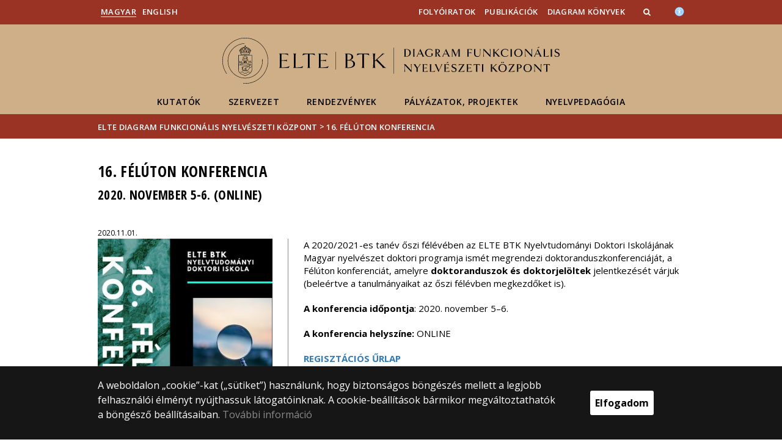

--- FILE ---
content_type: text/html; charset=UTF-8
request_url: https://diagram.elte.hu/content/16-feluton-konferencia.t.14594
body_size: 7223
content:
<!DOCTYPE html>
<html lang="hu">
    <head>
        <meta charset="UTF-8" />
        <meta name="viewport" content="width=device-width, initial-scale=1.0, user-scalable=yes">
        <base href="https://diagram.elte.hu/" />

        
        
        <title>16. Félúton konferencia</title><meta name="description" content="Az ELTE BTK Nyelvtudományi Doktori Iskolájának Magyar nyelvészet doktori programja ismét megrendezi Félúton doktoranduszkonferenciáját." /><meta name="keywords" content="" /><meta property="og:title" content="16. Félúton konferencia" /><meta property="og:type" content="article" /><meta property="og:description" content="Az ELTE BTK Nyelvtudományi Doktori Iskolájának Magyar nyelvészet doktori programja ismét megrendezi Félúton doktoranduszkonferenciáját." /><meta property="og:site_name" content="" /><meta property="fb:app_id" content="" /><meta property="og:image" content="https://diagram.elte.hu/media/fd/c0/10a3c02ad2963e7f1f5d078a1353ba9e541f389130ecd296bb504c36785e/16feluton-plakat.jpg" /><meta property="og:image:type" content="image/jpeg" /><meta property="og:image:width" content="4960" /><meta property="og:image:height" content="7016" />

            
                                    
                        <link rel="preconnect" href="https://fonts.gstatic.com">
            <link href="https://fonts.googleapis.com/css2?family=Open+Sans:ital,wght@0,300;0,400;0,600;0,700;0,800;1,300;1,400;1,600;1,700;1,800&display=swap" rel="stylesheet">
            <link href="https://fonts.googleapis.com/css2?family=Open+Sans+Condensed:ital,wght@0,300;0,700;1,300&display=swap" rel="stylesheet">

                        <link rel="stylesheet" href="/css/69bea66.btk.css?v202209270307">
            
        

    <!-- cookie disclaimer -->
    <style>
        .cookie-disclaimer{
            position: fixed;
            width: 100%;
            min-height: 86px;
            bottom: 0;
            background-color: #161616;
            z-index: 1000;

            font-family: "Open Sans", sans-serif;
            /*font-family: Roboto;*/
            font-style: normal;
            font-weight: 500;
            font-size: 16px;
            line-height: 150%;
            color: #ffffff;
        }

        .cookie-disclaimer__content{
            display: flex;
            justify-content: center;
            margin: 19px auto;
            width: 75%;
        }

        .cookie-disclaimer__content__text a{
            color: #8a8a8a;
        }

        .cookie-disclaimer__content__button{
            font-size: 16px;
            font-weight: bold;
            margin: auto 50px;
            width: 200px;
            padding: 8px;
            text-align: center;
            height: 40px;
            background: #ffffff;
            color:#000000;
            border-radius: 3px;
        }

        .cookie-disclaimer__content__button:hover{
            cursor: pointer;
            background-color: #cfcfcf !important;
        }

        @media(max-width: 1060px) {
            .cookie-disclaimer__content{
                flex-wrap: wrap;
                width: 95%;
            }

            .cookie-disclaimer__content__button{
                width: 100%;
                margin: 0;
            }
        }
    </style>

        <script type="text/javascript">
            //<![CDATA[
            'use strict';
            window.config = {
                baseUrl: 'https://diagram.elte.hu', // env
                basePath: 'https://diagram.elte.hu', // no env
                postToken: 'lQ4X0rMie0TDGKxOSuD_sGmjPydCosgH4b8LpfuFGS0',
                locale: 'hu'
            };
            //]]>
        </script>

                                                            <link rel="icon" type="image/x-icon" href="/elte-btk.ico?v202209270307" />
                        
                
                
                
            </head>

    <body>
    <div id="fb-root"></div>
    <script>(function(d, s, id) {
            var js, fjs = d.getElementsByTagName(s)[0];
            if (d.getElementById(id)) return;
            js = d.createElement(s); js.id = id;
            //js.src = "//connect.facebook.net/hu_HU/sdk.js#xfbml=1&version=v2.5";
            js.src = "//connect.facebook.net/hu_HU/sdk.js#xfbml=1&version=v2.5";
            fjs.parentNode.insertBefore(js, fjs);
        }(document, 'script', 'facebook-jssdk'));</script>
    <div class='page-wrapper'>
                            
<nav class="extra-navigation">
    <div class="extra-nav-wrapper">
        <a href="#main-content" class="extra-nav">Hírek</a>
        <a href="#calendar" class="extra-nav">Események</a>
        <a href="#about" class="extra-nav">ELTE a sajtóban</a>
    </div>
</nav>

<header class="header-wrapper">

    <div class="desktop-header-nav">

                <div id="search-region" class="sliding-search-bar">
            <div class="container">
                <div class="row">
                    <div class="col-xs-12">
                        <div class="sliding-search-wrapper" role="search">
                            <form action="https://diagram.elte.hu/search" method="get">
                                <input type="text" name="search" placeholder="Keresés..." aria-label="keresendő kifejezés">
                                <button class="sliding-search-icon" aria-label="Keresés...">
                                    <i class="fa fa-arrow-right" aria-hidden="true"></i>
                                </button>
                            </form>
                        </div>
                    </div>
                </div>
            </div>
        </div>

                <div class="sliding-colleague-bar">
            <div class="container">
                <div class="row">
                    <div class="col-xs-12">
                        <div class="login-bar-wrapper">
                            <span class="username"></span>

                            <div class="login-inputs">
                                <button onclick="window.location.href = 'https://diagram.elte.hu/idp-logout';" class="btn-green" value="Kijelentkezés" aria-label="Kijelentkezés">Kijelentkezés</button>
                                                            </div>
                        </div>
                    </div>
                </div>
            </div>
        </div>

        <div class="container mobile-hide tablet-hide desktop-show">

            <div class="row header-upper-wrapper">

                <nav aria-label="FIXME:token.header.language_select.aria_label" class="col-xs-12 col-sm-3 header-left-menu">
                    <ul class="_keyboard-ul">
                                                                <li class="_keyboard-li">
            <a href="https://diagram.elte.hu/" class="_language_item active-language">
                                    Magyar
                            </a>
        </li>
                <li class="_keyboard-li">
            <a href="https://diagram.elte.hu/en/" class="_language_item ">
                                    English
                            </a>
        </li>
    
                                            </ul>
                </nav>

                <nav aria-label="FIXME:token.header.role_search.aria_label" class="col-xs-12 col-sm-9 header-right-menu">
                    
<ul class="_keyboard-ul" id="menu-right">
            <li class="_keyboard-li menu-item text-left-menu">
            <a style="text-align: left !important;" href="folyoiratok" >
                Folyóiratok
            </a>
        </li>
            <li class="_keyboard-li menu-item text-left-menu">
            <a style="text-align: left !important;" href="publikaciok" >
                Publikációk
            </a>
        </li>
            <li class="_keyboard-li menu-item text-left-menu">
            <a style="text-align: left !important;" href="diagramkonyvek" >
                DiAGram könyvek
            </a>
        </li>
    
                <li class="mobile-hide tablet-hide desktop-show _keyboard-li menu-item text-left-menu search-toggle-holder">
            <a style="text-align: left !important;" href="javascript:;" class="search-bar-toggler" role="button" aria-controls="search-region" aria-expanded="false">
                <i class="fa fa-search search-icon" aria-hidden="true"></i>
            </a>
        </li>
        
    
                                
        
                <li class="_keyboard-li menu-item text-left-menu mobile-hide tablet-hide desktop-show accessibility" style="transform: translateY(-2px);">
            <a style="text-align: left !important;" href="https://www.elte.hu/akadalymentesitesi-nyilatkozat" target="_blank" aria-label="Akadálymenetesség">
                <img src="/images/accessibility.svg?v202209270307" alt="akadalymentesseg-accessibility">
            </a>
        </li>
    </ul>


                </nav>

            </div>

        </div>

    </div>

    <div class="desktop-header-banner">

        <div class="container">

            <div class="row">

                <div class="col-xs-12">

                    <div class="banner-wrapper mobile-hide tablet-hide desktop-show academic-header">

                        <div class="banner-container">

                                                                                        <a href="https://diagram.elte.hu/">
                                                                                                                        <img
    class="header-banner-image header-banner-image--redesigned logo-desktop"
    src="/media/2c/28/5a92703bccd80ea7134c7d5f1003d0289a7ee90d488256074322633b8d2c/diagram-nagy.svg?v202209270307"
    data-collapsed-logo-path="/media/80/68/ca99deae616d5d8f7f984005922fe582aba5a345b0ded44a9d96c820560f/diagram-kicsi-fekete.svg?v202209270307"    alt="ugrás a főoldalra"
>
<span class="academic-title academic-title--hide academic-title--hide-collapsed">
    ELTE DiAGram Funkcionális Nyelvészeti Központ
</span>
                                                                                                            </a>
                            
                        </div>

                        <nav aria-label="Főmenü" class="banner-nav-wrapper mobile-hide tablet-show desktop-show">

                            <ul class="banner-navs _keyboard-ul">

                                
    <li class="menu-item _keyboard-li">
        <a href="kutatok" >Kutatók</a>
            </li>

    <li class="menu-item _keyboard-li">
        <a href="szervezet" >Szervezet</a>
            </li>

    <li class="menu-item _keyboard-li">
        <a href="rendezvenyek" >Rendezvények</a>
            </li>

    <li class="menu-item _keyboard-li">
        <a href="palyazatok-projektek" >Pályázatok, projektek</a>
            </li>

    <li class="menu-item _keyboard-li">
        <a href="https://diagram.elte.hu/content/nyelvpedagogia.t.23180?m=6968" >Nyelvpedagógia</a>
            </li>



                            </ul>

                        </nav>

                    </div>

                </div>

            
                <div class="col-xs-12 custom-mobile-header">
                    <div class="_banner-wrapper-mobile banner-wrapper-mobile mobile-show tablet-show desktop-hide">

                        <div class="banner-container">


                                                            <a href="https://diagram.elte.hu/">
                                                                                                                        <img
    class="header-banner-image header-banner-image--redesigned logo-mobile"
    src="/media/22/88/36727b5b16b59c75c8ca5ec8b2d393d094d551e93d5ee98179fba0f60e79/diagram-kicsi-feher.svg?v202209270307"
        alt="ugrás a főoldalra"
>
<span class="academic-title academic-title--hide ">
    ELTE DiAGram Funkcionális Nyelvészeti Központ
</span>
                                                                                                            </a>
                                                    </div>


                        <div class="search-container mobile-show tablet-show desktop-hide">
                            <button class="search-bar-toggler" aria-controls="search-region" aria-label="keresés">
                                <i class="fa fa-search search-icon" aria-hidden="true"></i>
                            </button>
                        </div>

                        <div class="burger-container mobile-show tablet-show desktop-hide">
                            <button class="_hamburger hamburger" aria-controls="search-region" aria-expanded="false" >
                                <i class="fa fa-bars" aria-hidden="true"></i>
                            </button>
                        </div>


                    </div>
                </div>

                                
<div class="clearfix"></div>
<nav aria-label="Főmenü" class="mobile-menu desktop-hide tablet-show mobile-show">

    <div class="mobile-menus">

        <div class="col-xs-6 mobile-list">

                <ul class="banner-navs" id="menu-left">
                    
    <li class="menu-item _keyboard-li">
        <a href="kutatok" >Kutatók</a>
            </li>

    <li class="menu-item _keyboard-li">
        <a href="szervezet" >Szervezet</a>
            </li>

    <li class="menu-item _keyboard-li">
        <a href="rendezvenyek" >Rendezvények</a>
            </li>

    <li class="menu-item _keyboard-li">
        <a href="palyazatok-projektek" >Pályázatok, projektek</a>
            </li>

    <li class="menu-item _keyboard-li">
        <a href="https://diagram.elte.hu/content/nyelvpedagogia.t.23180?m=6968" >Nyelvpedagógia</a>
            </li>



                    <li class="line-after" id="line-left"></li>
                </ul>
        </div>

        <div class="col-xs-6  mobile-list">

            <div class="right-menu-wrapper banner-navs">
            
<ul class="_keyboard-ul" id="menu-right">
            <li class="_keyboard-li menu-item text-left-menu">
            <a style="text-align: left !important;" href="folyoiratok" >
                Folyóiratok
            </a>
        </li>
            <li class="_keyboard-li menu-item text-left-menu">
            <a style="text-align: left !important;" href="publikaciok" >
                Publikációk
            </a>
        </li>
            <li class="_keyboard-li menu-item text-left-menu">
            <a style="text-align: left !important;" href="diagramkonyvek" >
                DiAGram könyvek
            </a>
        </li>
    
                <li class="mobile-hide tablet-hide desktop-show _keyboard-li menu-item text-left-menu search-toggle-holder">
            <a style="text-align: left !important;" href="javascript:;" class="search-bar-toggler" role="button" aria-controls="search-region" aria-expanded="false">
                <i class="fa fa-search search-icon" aria-hidden="true"></i>
            </a>
        </li>
        
    
                                
        
                <li class="_keyboard-li menu-item text-left-menu mobile-hide tablet-hide desktop-show accessibility" style="transform: translateY(-2px);">
            <a style="text-align: left !important;" href="https://www.elte.hu/akadalymentesitesi-nyilatkozat" target="_blank" aria-label="Akadálymenetesség">
                <img src="/images/accessibility.svg?v202209270307" alt="akadalymentesseg-accessibility">
            </a>
        </li>
    </ul>

                <li class="line-after" id="line-right" style="right: auto; left: -25px;"></li>
            </div>

        </div>

        <div class="col-xs-12">
            <div class="languages">
                                                <li class="_keyboard-li">
            <a href="https://diagram.elte.hu/" class="_language_item active-language">
                                    Magyar
                            </a>
        </li>
                <li class="_keyboard-li">
            <a href="https://diagram.elte.hu/en/" class="_language_item ">
                                    English
                            </a>
        </li>
    
                            </div>

            <div class="languages">
                                
                                                                                                                                                                                                                    <a href="https://www.elte.hu/akadalymentesitesi-nyilatkozat" target="_blank" class="_language_item accessibility" aria-label="Akadálymenetesség">
                        <img style="width: 14px; height: 14px; margin-left: 15px;" src="/images/accessibility.svg?v202209270307" alt="akadalymentesseg-accessibility">
                    </a>
                
            </div>
        </div>

        <div class="clearfix"></div>

    </div>

</nav>

<script>
    leftCount = document.getElementById('menu-left').childElementCount - 1;
    rightCount = document.getElementById('menu-right').childElementCount;
    console.log('l', leftCount, 'r', rightCount);

    if(leftCount >= rightCount) {
        document.getElementById('line-right').style.display = 'none';
    } else {
        document.getElementById('line-left').style.display = 'none';
    }
</script>

            </div>

        </div>

        
        <div class="banner-wrapper-tablet mobile-hide tablet-hide desktop-hide academic-header">
            <div class="container">
                <div class="row">
                    <div class="col-xs-12 banner-title-wrapper">

                                                    <a href="https://diagram.elte.hu/">
                                                                                                                                            <img
    class="header-banner-image header-banner-image--redesigned logo-tablet"
    src="/media/22/88/36727b5b16b59c75c8ca5ec8b2d393d094d551e93d5ee98179fba0f60e79/diagram-kicsi-feher.svg?v202209270307"
        alt="ugrás a főoldalra"
>
<span class="academic-title academic-title--hide ">
    ELTE DiAGram Funkcionális Nyelvészeti Központ
</span>
                                                                                                </a>
                                            </div>
                </div>
            </div>


            <div class="container">
                <div class="banner-nav-wrapper">

                    <ul class="banner-navs _keyboard-ul">

                        
    <li class="menu-item _keyboard-li">
        <a href="kutatok" >Kutatók</a>
            </li>

    <li class="menu-item _keyboard-li">
        <a href="szervezet" >Szervezet</a>
            </li>

    <li class="menu-item _keyboard-li">
        <a href="rendezvenyek" >Rendezvények</a>
            </li>

    <li class="menu-item _keyboard-li">
        <a href="palyazatok-projektek" >Pályázatok, projektek</a>
            </li>

    <li class="menu-item _keyboard-li">
        <a href="https://diagram.elte.hu/content/nyelvpedagogia.t.23180?m=6968" >Nyelvpedagógia</a>
            </li>



                    </ul>

                </div>
            </div>


        </div>

    </div>

</header>
        
        <nav aria-label="FIXME:token.breadcrumbs.you_are_here" class="breadcrumb">
    <div class="container">
        <div class="row">
            <div class="col-xs-12 _keyboard-ul">
                                                    <a href="/">ELTE DiAGram Funkcionális Nyelvészeti Központ</a>
                                    <div class="chevron">&gt;&nbsp;</div><a href="" onclick="return false;">16. Félúton konferencia</a>
                            </div>
        </div>

    </div>

</nav>
        
                                                        

    


        
        <main id="content-wrapper" class="content-wrapper">
                 <div class="events-wrapper">
         
         
         


                      <div class="container  endpage-wrapper  mobileFull">
                 <div class="row mobilePadding">



                
                             <div class="col-xs-12 title-wrapper">
            <h1 class="title">16. Félúton konferencia</h1>
                        <h2 class="title">2020. november 5-6. (ONLINE)</h2>
                    </div>
        <div class="col-xs-12 col-sm-4 creation-info-wrapper">
        
                                    <span class="created-at">2020.11.01.</span>
                        </div>
    <div class="clearfix"></div>
    <div class="col-xs-12 col-sm-4 subpage-img">
                    <img src="https://diagram.elte.hu/media/c7/07/52d17409900cf8c48727f4032f60d96c78245d622b16b552ffad727c98be/16feluton-plakat-thumb.jpg?v202209270307" alt="16. Félúton konferencia">
                </div>

    <div class="col-xs-12 col-sm-8 subpage-description">
        <p>A 2020/2021-es tanév őszi félévében az ELTE BTK Nyelvtudományi Doktori Iskolájának Magyar nyelvészet doktori programja ismét megrendezi doktoranduszkonferenciáját, a Félúton konferenciát, amelyre <strong>doktoranduszok és doktorjelöltek</strong> jelentkezését várjuk (beleértve a tanulmányaikat az őszi félévben megkezdőket is).&nbsp;</p>

<p><strong>A konferencia időpontja</strong>: 2020. november 5–6.</p>

<p><strong>A konferencia helyszíne:</strong>&nbsp;ONLINE</p>

<p><a href="https://forms.gle/Mr8ZyV3iRsJUwvU38">REGISZTÁCIÓS ŰRLAP</a></p>

<p><a href="media/07/66/00a518f571b447b539f505f846b796db71bf866be6e53a555005d54127ff/program_félúton2020.pdf">PROGRAM</a></p>

<p><a href="media/b5/d7/c7e2505770633cf8014ad2c30ea757445afbec30b9332121604312807756/absztraktfuzet_feluton2020.pdf">ABSZTRAKTFÜZET</a></p>

<p>A Félúton konferencia célja, hogy a különböző intézményekben és különböző nyelvészeti témákban kutató PhD-hallgatók megismerhessék egymás kutatási eredményeit, valamint lehetőséget kapjanak saját témájuk bemutatására, illetve felmerülő kutatói dilemmáik nyilvános szakmai megvitatására. Az előadások nyelve magyar, időkeretük 20 perc, amelyet előadásonként 10 perc vita követ.</p>

<p>Az előadások írásos változatait lektorált tanulmánykötet formájában tervezzük megjelentetni.</p>

<p>A konferencián való részvétel ingyenes. A konferencia tervezett formája a személyes fizikai jelenlét (távolságtartással), a jelentkezőknek azonban lehetőséget biztosítunk az online részvételre is. Amennyiben a járványhelyzet a későbbiekben indokolttá teszi, úgy a konferencia teljes mértékben online kerül megrendezésre.</p>

<p>Jelentkezni az előadás 1500–2000 leütés terjedelmű <strong>absztrakt</strong>jával lehet, melyet a konferencia honlapján elérhető <a href="https://forms.gle/keGznDi2XWnrGZLR7"><strong>jelentkezési űrlapon</strong></a> kérünk beküldeni. Az absztrakt végén kérjük feltüntetni a tervezett előadáshoz tartozó 5 legfontosabbnak ítélt szakirodalmi tételt. (Az irodalomjegyzék nem számít bele a terjedelembe.)</p>

<p><strong>Jelentkezési határidő</strong>: <s>2020. szeptember 12. (szombat) éjfél</s></p>

<p><strong>A jelentkezési határidőt meghosszabbítottuk 2020. szeptember 19. (szombat) éjfélig!</strong></p>

<p>Az absztraktokat a beérkezési határidőt követően két-két anonim lektor bírálja el. A jelentkezőknek az absztraktok elbírálásáról legkésőbb 2020. október 5-ig értesítést küldünk.</p>

<p><strong>További információ</strong>: feluton2020@gmail.com</p>

<p>Budapest, 2020. szeptember&nbsp;09.</p>

<p>&nbsp;</p>

<p>&nbsp;</p>

<p align="right">A 16. Félúton konferencia szervezői</p>

            </div>


            </div>
          </div>
             </div>
            <div class="cleaner"></div>
        </main>
    
        <div class="cookie-disclaimer">
        <div class="cookie-disclaimer__content">
            <div class="cookie-disclaimer__content__text"><p>A weboldalon „cookie”-kat („sütiket”) használunk, hogy biztonságos böngészés mellett a legjobb felhasználói élményt nyújthassuk látogatóinknak. A cookie-beállítások bármikor megváltoztathatók a böngésző beállításaiban. <a href="https://www.elte.hu/cookies" target="_blank">További információ</a></p></div>
            <div class="cookie-disclaimer__content__button">Elfogadom</div>
        </div>
    </div>
    
        
            <footer class="footer-wrapper">

                <div id="about">

                    <!--FOOOTER-->


<div class="mobile-hide tablet-hide desktop-show">

    <div class="container">

        <div class="row">

            <div class="desktop-footer">

                <nav aria-label="Lábléc">
        <div class="mobile-hide tablet-hide desktop-show">
                <div class="col-md-4">
            <div class="footer-block">

                                                                <p>© 2025 Eötvös Loránd Tudományegyetem</p>
    <p>Minden jog fenntartva.</p>
    <p>1053 Budapest, Egyetem tér 1–3.</p>
    <p>Központi telefonszám: +36 1 411 6500</p>
<a href="https://www.loginet.hu/" target="_blank">
    Webfejlesztés:
    <img src="        /images/loginet_logo_small.svg?v202209270307
    " alt="Loginet Systems" style="height: 24px !important;">
</a>
                                                </div>
        </div>
    </div>

    <div class="mobile-show tablet-show desktop-hide">
        
                                                                                                
                                                                                                <div class="clearfix"></div>
        <div class="col-md-12">
            <div class="footer-block token-block">
                                                                <p>© 2025 Eötvös Loránd Tudományegyetem</p>
    <p>Minden jog fenntartva.</p>
    <p>1053 Budapest, Egyetem tér 1–3.</p>
    <p>Központi telefonszám: +36 1 411 6500</p>
<a href="https://www.loginet.hu/" target="_blank">
    Webfejlesztés:
    <img src="        /images/loginet_logo_small.svg?v202209270307
    " alt="Loginet Systems" style="height: 24px !important;">
</a>
                                                </div>
        </div>
    </div>
</nav>


                            </div>

        </div>

    </div>

</div>

                    <!--MOBILE-FOOOTER-->

<div class="mobile-show tablet-show desktop-hide">

    <div class="container">

        <div class="row">

            <div class="mobile-footer">

                <nav aria-label="Lábléc">
        <div class="mobile-hide tablet-hide desktop-show">
                <div class="col-md-4">
            <div class="footer-block">

                                                                <p>© 2025 Eötvös Loránd Tudományegyetem</p>
    <p>Minden jog fenntartva.</p>
    <p>1053 Budapest, Egyetem tér 1–3.</p>
    <p>Központi telefonszám: +36 1 411 6500</p>
<a href="https://www.loginet.hu/" target="_blank">
    Webfejlesztés:
    <img src="        /images/loginet_logo_small.svg?v202209270307
    " alt="Loginet Systems" style="height: 24px !important;">
</a>
                                                </div>
        </div>
    </div>

    <div class="mobile-show tablet-show desktop-hide">
        
                                                                                                
                                                                                                <div class="clearfix"></div>
        <div class="col-md-12">
            <div class="footer-block token-block">
                                                                <p>© 2025 Eötvös Loránd Tudományegyetem</p>
    <p>Minden jog fenntartva.</p>
    <p>1053 Budapest, Egyetem tér 1–3.</p>
    <p>Központi telefonszám: +36 1 411 6500</p>
<a href="https://www.loginet.hu/" target="_blank">
    Webfejlesztés:
    <img src="        /images/loginet_logo_small.svg?v202209270307
    " alt="Loginet Systems" style="height: 24px !important;">
</a>
                                                </div>
        </div>
    </div>
</nav>

                            </div>
        </div>
    </div>
</div>


                </div>
                
            </footer>

            </div>
                
            <script src="https://maps.googleapis.com/maps/api/js?v=3"></script>
            
        
    <script src="https://ajax.googleapis.com/ajax/libs/jquery/2.1.4/jquery.min.js"></script>
    <script src='https://www.google.com/recaptcha/api.js?hl=hu'></script>
    <script src="/compiled/loginetmessaging/message-tokens.hu.js?v202209270307?ts=1765807372"></script>

        <script src="/js/3c86c58.js?v202209270307"></script>

    
    <script src="/js/routing?callback=fos.Router.setData"></script>
    <script src="/bundles/loginetrouting/js/Routing.js?v202209270307"></script>
    <script src="/_routing/js/data/routing-data.js"></script>

    <script>
        $(function(){
            $(document).on('click', '.cookie-disclaimer__content__button', function(){
                // Omit expiry to make cookie last as long as the session (until the browser is closed).
                // Also no domain is set, so every subdomain has it's own cookie.
                // let days = 365 * 2;
                // let date = new Date();
                // date.setTime(date.getTime() + (days * 24 * 60 * 60 * 1000));

                // document.cookie = "cookiePolicy=1; expires=" + date.toUTCString() + "; path=/";
                document.cookie = "cookiePolicy=1; path=/";

                $('.cookie-disclaimer').fadeOut(100);
            });
        });
    </script>

            <script src="/js/f8c11a1.js?v202209270307"></script>
        <script>
        $(function(){
            $('iframe[src*="/embed/"], iframe[src*="/video/"], iframe[src*="/embed\./"]').wrap('<div class="videoWrapper"></div>');
        })
    </script>

    <script>

        var prev = null;
        var carouselTime = 7500;

        $(document).ready(function () {

            var elte_carousel = $('._elte_carousel');

            elte_carousel.fadeIn().loginetCarousel({
                autoRoll: true,
                rollDelay: carouselTime,
                activeItemClass: 'active-carousel-item',
                paginatorWrapperSelector: '._inner-paginator',
                onCreate: function (data) {
                    if (!data.paginator) return;
                    prev = data.paginator;
                    data.paginator.find('.paginator-loader').css({
                        width: 0,
                        display: 'block'
                    }).animate({width: '100%'}, carouselTime, function () {
                        $(this).fadeOut();
                    });
                }
            })
                .on('loginetcarousel_on_begin',function(event,data){
                    if(!data.paginator) return;
                    prev = data.paginator;
                    data.paginator.find('.paginator-loader').css({width: 0, display: 'block'}).animate({width: '100%'},carouselTime,function(){
                        $(this).fadeOut();
                    });
                }).on('loginetcarousel_on_end',function(event,data){
                if(!data.paginator) return;
                prev.find('.paginator-loader').stop().css({width: 0, display: 'block'});
            });

            $('.paginator-arrow.left').click(function() {
                elte_carousel.loginetCarousel('rollToPrevious');
            });
            $('.paginator-arrow.right').click(function() {
                elte_carousel.loginetCarousel('rollToNext');
            });

            setCarouselHeight(elte_carousel);
            $(window).resize(function(){
                setCarouselHeight(elte_carousel);
            });


        });


        function setCarouselHeight(elte_carousel){
            var width = Math.max(document.documentElement.clientWidth, window.innerWidth || 0);
            if(width >= 800) {
                var newHeight = getNewHeight(1903, 532, $(window).width());
                elte_carousel.css({'height': newHeight});
            }
        }

        function getNewHeight(orig_width,orig_height,new_width){
            return (orig_height / orig_width) * new_width;
        }
    </script>

        </body>
</html>


--- FILE ---
content_type: text/css
request_url: https://diagram.elte.hu/css/69bea66.btk.css?v202209270307
body_size: 59808
content:
/*!
 * Datepicker for Bootstrap v1.5.0 (https://github.com/eternicode/bootstrap-datepicker)
 *
 * Copyright 2012 Stefan Petre
 * Improvements by Andrew Rowls
 * Licensed under the Apache License v2.0 (http://www.apache.org/licenses/LICENSE-2.0)
 */
.datepicker {
    border-radius: 4px;
    direction: ltr;
}
.datepicker-inline {
    width: 220px;
}
.datepicker.datepicker-rtl {
    direction: rtl;
}
.datepicker.datepicker-rtl table tr td span {
    float: right;
}
.datepicker-dropdown {
    top: 0;
    left: 0;
    padding: 4px;
    z-index: 1000;
}
.datepicker-dropdown:before {
    content: '';
    display: inline-block;
    border-left: 7px solid transparent;
    border-right: 7px solid transparent;
    border-bottom: 7px solid rgba(0, 0, 0, 0.15);
    border-top: 0;
    border-bottom-color: rgba(0, 0, 0, 0.2);
    position: absolute;
}
.datepicker-dropdown:after {
    content: '';
    display: inline-block;
    border-left: 6px solid transparent;
    border-right: 6px solid transparent;
    border-bottom: 6px solid #ffffff;
    border-top: 0;
    position: absolute;
}
.datepicker-dropdown.datepicker-orient-left:before {
    left: 6px;
}
.datepicker-dropdown.datepicker-orient-left:after {
    left: 7px;
}
.datepicker-dropdown.datepicker-orient-right:before {
    right: 6px;
}
.datepicker-dropdown.datepicker-orient-right:after {
    right: 7px;
}
.datepicker-dropdown.datepicker-orient-bottom:before {
    top: -7px;
}
.datepicker-dropdown.datepicker-orient-bottom:after {
    top: -6px;
}
.datepicker-dropdown.datepicker-orient-top:before {
    bottom: -7px;
    border-bottom: 0;
    border-top: 7px solid rgba(0, 0, 0, 0.15);
}
.datepicker-dropdown.datepicker-orient-top:after {
    bottom: -6px;
    border-bottom: 0;
    border-top: 6px solid #ffffff;
}
.datepicker > div {
    display: none;
}
.datepicker table {
    margin: 0;
    -webkit-touch-callout: none;
    -webkit-user-select: none;
    -khtml-user-select: none;
    -moz-user-select: none;
    -ms-user-select: none;
    user-select: none;
}
.datepicker table tr td,
.datepicker table tr th {
    text-align: center;
    width: 30px;
    height: 30px;
    border-radius: 4px;
    border: none;
}
.table-striped .datepicker table tr td,
.table-striped .datepicker table tr th {
    background-color: transparent;
}
.datepicker table tr td.old,
.datepicker table tr td.new {
    color: #626c77;
    /*color: #999999;*/
}
.datepicker table tr td.day:hover,
.datepicker table tr td.focused {
    background: #dad9d8;
    /*background: #eeeeee;*/
    cursor: pointer;
}
.datepicker table tr td.disabled,
.datepicker table tr td.disabled:hover {
    background: none;
    color: #999999;
    cursor: default;
}
.datepicker table tr td.highlighted {
    color: #000000;
    background-color: #d9edf7;
    border-color: #85c5e5;
    border-radius: 0;
}
.datepicker table tr td.highlighted:focus,
.datepicker table tr td.highlighted.focus {
    color: #000000;
    background-color: #afd9ee;
    border-color: #298fc2;
}
.datepicker table tr td.highlighted:hover {
    color: #000000;
    background-color: #afd9ee;
    border-color: #52addb;
}
.datepicker table tr td.highlighted:active,
.datepicker table tr td.highlighted.active,
.open > .dropdown-toggle.datepicker table tr td.highlighted {
    color: #000000;
    background-color: #afd9ee;
    border-color: #52addb;
}
.datepicker table tr td.highlighted:active:hover,
.datepicker table tr td.highlighted.active:hover,
.open > .dropdown-toggle.datepicker table tr td.highlighted:hover,
.datepicker table tr td.highlighted:active:focus,
.datepicker table tr td.highlighted.active:focus,
.open > .dropdown-toggle.datepicker table tr td.highlighted:focus,
.datepicker table tr td.highlighted:active.focus,
.datepicker table tr td.highlighted.active.focus,
.open > .dropdown-toggle.datepicker table tr td.highlighted.focus {
    color: #000000;
    background-color: #91cbe8;
    border-color: #298fc2;
}
.datepicker table tr td.highlighted:active,
.datepicker table tr td.highlighted.active,
.open > .dropdown-toggle.datepicker table tr td.highlighted {
    background-image: none;
}
.datepicker table tr td.highlighted.disabled:hover,
.datepicker table tr td.highlighted[disabled]:hover,
fieldset[disabled] .datepicker table tr td.highlighted:hover,
.datepicker table tr td.highlighted.disabled:focus,
.datepicker table tr td.highlighted[disabled]:focus,
fieldset[disabled] .datepicker table tr td.highlighted:focus,
.datepicker table tr td.highlighted.disabled.focus,
.datepicker table tr td.highlighted[disabled].focus,
fieldset[disabled] .datepicker table tr td.highlighted.focus {
    background-color: #d9edf7;
    border-color: #85c5e5;
}
.datepicker table tr td.highlighted.focused {
    background: #afd9ee;
}
.datepicker table tr td.highlighted.disabled,
.datepicker table tr td.highlighted.disabled:active {
    background: #d9edf7;
    color: #999999;
}
.datepicker table tr td.today {
    color: #000000;
    background-color: #ffdb99;
    border-color: #ffb733;
}
.datepicker table tr td.today:focus,
.datepicker table tr td.today.focus {
    color: #000000;
    background-color: #ffc966;
    border-color: #b37400;
}
.datepicker table tr td.today:hover {
    color: #000000;
    background-color: #ffc966;
    border-color: #f59e00;
}
.datepicker table tr td.today:active,
.datepicker table tr td.today.active,
.open > .dropdown-toggle.datepicker table tr td.today {
    color: #000000;
    background-color: #ffc966;
    border-color: #f59e00;
}
.datepicker table tr td.today:active:hover,
.datepicker table tr td.today.active:hover,
.open > .dropdown-toggle.datepicker table tr td.today:hover,
.datepicker table tr td.today:active:focus,
.datepicker table tr td.today.active:focus,
.open > .dropdown-toggle.datepicker table tr td.today:focus,
.datepicker table tr td.today:active.focus,
.datepicker table tr td.today.active.focus,
.open > .dropdown-toggle.datepicker table tr td.today.focus {
    color: #000000;
    background-color: #ffbc42;
    border-color: #b37400;
}
.datepicker table tr td.today:active,
.datepicker table tr td.today.active,
.open > .dropdown-toggle.datepicker table tr td.today {
    background-image: none;
}
.datepicker table tr td.today.disabled:hover,
.datepicker table tr td.today[disabled]:hover,
fieldset[disabled] .datepicker table tr td.today:hover,
.datepicker table tr td.today.disabled:focus,
.datepicker table tr td.today[disabled]:focus,
fieldset[disabled] .datepicker table tr td.today:focus,
.datepicker table tr td.today.disabled.focus,
.datepicker table tr td.today[disabled].focus,
fieldset[disabled] .datepicker table tr td.today.focus {
    background-color: #ffdb99;
    border-color: #ffb733;
}
.datepicker table tr td.today.focused {
    background: #ffc966;
}
.datepicker table tr td.today.disabled,
.datepicker table tr td.today.disabled:active {
    background: #ffdb99;
    color: #999999;
}
.datepicker table tr td.range {
    color: #000000;
    background-color: #eeeeee;
    border-color: #bbbbbb;
    border-radius: 0;
}
.datepicker table tr td.range:focus,
.datepicker table tr td.range.focus {
    color: #000000;
    background-color: #d5d5d5;
    border-color: #7c7c7c;
}
.datepicker table tr td.range:hover {
    color: #000000;
    background-color: #d5d5d5;
    border-color: #9d9d9d;
}
.datepicker table tr td.range:active,
.datepicker table tr td.range.active,
.open > .dropdown-toggle.datepicker table tr td.range {
    color: #000000;
    background-color: #d5d5d5;
    border-color: #9d9d9d;
}
.datepicker table tr td.range:active:hover,
.datepicker table tr td.range.active:hover,
.open > .dropdown-toggle.datepicker table tr td.range:hover,
.datepicker table tr td.range:active:focus,
.datepicker table tr td.range.active:focus,
.open > .dropdown-toggle.datepicker table tr td.range:focus,
.datepicker table tr td.range:active.focus,
.datepicker table tr td.range.active.focus,
.open > .dropdown-toggle.datepicker table tr td.range.focus {
    color: #000000;
    background-color: #c3c3c3;
    border-color: #7c7c7c;
}
.datepicker table tr td.range:active,
.datepicker table tr td.range.active,
.open > .dropdown-toggle.datepicker table tr td.range {
    background-image: none;
}
.datepicker table tr td.range.disabled:hover,
.datepicker table tr td.range[disabled]:hover,
fieldset[disabled] .datepicker table tr td.range:hover,
.datepicker table tr td.range.disabled:focus,
.datepicker table tr td.range[disabled]:focus,
fieldset[disabled] .datepicker table tr td.range:focus,
.datepicker table tr td.range.disabled.focus,
.datepicker table tr td.range[disabled].focus,
fieldset[disabled] .datepicker table tr td.range.focus {
    background-color: #eeeeee;
    border-color: #bbbbbb;
}
.datepicker table tr td.range.focused {
    background: #d5d5d5;
}
.datepicker table tr td.range.disabled,
.datepicker table tr td.range.disabled:active {
    background: #eeeeee;
    color: #999999;
}
.datepicker table tr td.range.highlighted {
    color: #000000;
    background-color: #e4eef3;
    border-color: #9dc1d3;
}
.datepicker table tr td.range.highlighted:focus,
.datepicker table tr td.range.highlighted.focus {
    color: #000000;
    background-color: #c1d7e3;
    border-color: #4b88a6;
}
.datepicker table tr td.range.highlighted:hover {
    color: #000000;
    background-color: #c1d7e3;
    border-color: #73a6c0;
}
.datepicker table tr td.range.highlighted:active,
.datepicker table tr td.range.highlighted.active,
.open > .dropdown-toggle.datepicker table tr td.range.highlighted {
    color: #000000;
    background-color: #c1d7e3;
    border-color: #73a6c0;
}
.datepicker table tr td.range.highlighted:active:hover,
.datepicker table tr td.range.highlighted.active:hover,
.open > .dropdown-toggle.datepicker table tr td.range.highlighted:hover,
.datepicker table tr td.range.highlighted:active:focus,
.datepicker table tr td.range.highlighted.active:focus,
.open > .dropdown-toggle.datepicker table tr td.range.highlighted:focus,
.datepicker table tr td.range.highlighted:active.focus,
.datepicker table tr td.range.highlighted.active.focus,
.open > .dropdown-toggle.datepicker table tr td.range.highlighted.focus {
    color: #000000;
    background-color: #a8c8d8;
    border-color: #4b88a6;
}
.datepicker table tr td.range.highlighted:active,
.datepicker table tr td.range.highlighted.active,
.open > .dropdown-toggle.datepicker table tr td.range.highlighted {
    background-image: none;
}
.datepicker table tr td.range.highlighted.disabled:hover,
.datepicker table tr td.range.highlighted[disabled]:hover,
fieldset[disabled] .datepicker table tr td.range.highlighted:hover,
.datepicker table tr td.range.highlighted.disabled:focus,
.datepicker table tr td.range.highlighted[disabled]:focus,
fieldset[disabled] .datepicker table tr td.range.highlighted:focus,
.datepicker table tr td.range.highlighted.disabled.focus,
.datepicker table tr td.range.highlighted[disabled].focus,
fieldset[disabled] .datepicker table tr td.range.highlighted.focus {
    background-color: #e4eef3;
    border-color: #9dc1d3;
}
.datepicker table tr td.range.highlighted.focused {
    background: #c1d7e3;
}
.datepicker table tr td.range.highlighted.disabled,
.datepicker table tr td.range.highlighted.disabled:active {
    background: #e4eef3;
    color: #999999;
}
.datepicker table tr td.range.today {
    color: #000000;
    background-color: #f7ca77;
    border-color: #f1a417;
}
.datepicker table tr td.range.today:focus,
.datepicker table tr td.range.today.focus {
    color: #000000;
    background-color: #f4b747;
    border-color: #815608;
}
.datepicker table tr td.range.today:hover {
    color: #000000;
    background-color: #f4b747;
    border-color: #bf800c;
}
.datepicker table tr td.range.today:active,
.datepicker table tr td.range.today.active,
.open > .dropdown-toggle.datepicker table tr td.range.today {
    color: #000000;
    background-color: #f4b747;
    border-color: #bf800c;
}
.datepicker table tr td.range.today:active:hover,
.datepicker table tr td.range.today.active:hover,
.open > .dropdown-toggle.datepicker table tr td.range.today:hover,
.datepicker table tr td.range.today:active:focus,
.datepicker table tr td.range.today.active:focus,
.open > .dropdown-toggle.datepicker table tr td.range.today:focus,
.datepicker table tr td.range.today:active.focus,
.datepicker table tr td.range.today.active.focus,
.open > .dropdown-toggle.datepicker table tr td.range.today.focus {
    color: #000000;
    background-color: #f2aa25;
    border-color: #815608;
}
.datepicker table tr td.range.today:active,
.datepicker table tr td.range.today.active,
.open > .dropdown-toggle.datepicker table tr td.range.today {
    background-image: none;
}
.datepicker table tr td.range.today.disabled:hover,
.datepicker table tr td.range.today[disabled]:hover,
fieldset[disabled] .datepicker table tr td.range.today:hover,
.datepicker table tr td.range.today.disabled:focus,
.datepicker table tr td.range.today[disabled]:focus,
fieldset[disabled] .datepicker table tr td.range.today:focus,
.datepicker table tr td.range.today.disabled.focus,
.datepicker table tr td.range.today[disabled].focus,
fieldset[disabled] .datepicker table tr td.range.today.focus {
    background-color: #f7ca77;
    border-color: #f1a417;
}
.datepicker table tr td.range.today.disabled,
.datepicker table tr td.range.today.disabled:active {
    background: #f7ca77;
    color: #999999;
}
.datepicker table tr td.selected,
.datepicker table tr td.selected.highlighted {
    color: #ffffff;
    background-color: #999999;
    border-color: #555555;
    text-shadow: 0 -1px 0 rgba(0, 0, 0, 0.25);
}
.datepicker table tr td.selected:focus,
.datepicker table tr td.selected.highlighted:focus,
.datepicker table tr td.selected.focus,
.datepicker table tr td.selected.highlighted.focus {
    color: #ffffff;
    background-color: #808080;
    border-color: #161616;
}
.datepicker table tr td.selected:hover,
.datepicker table tr td.selected.highlighted:hover {
    color: #ffffff;
    background-color: #808080;
    border-color: #373737;
}
.datepicker table tr td.selected:active,
.datepicker table tr td.selected.highlighted:active,
.datepicker table tr td.selected.active,
.datepicker table tr td.selected.highlighted.active,
.open > .dropdown-toggle.datepicker table tr td.selected,
.open > .dropdown-toggle.datepicker table tr td.selected.highlighted {
    color: #ffffff;
    background-color: #808080;
    border-color: #373737;
}
.datepicker table tr td.selected:active:hover,
.datepicker table tr td.selected.highlighted:active:hover,
.datepicker table tr td.selected.active:hover,
.datepicker table tr td.selected.highlighted.active:hover,
.open > .dropdown-toggle.datepicker table tr td.selected:hover,
.open > .dropdown-toggle.datepicker table tr td.selected.highlighted:hover,
.datepicker table tr td.selected:active:focus,
.datepicker table tr td.selected.highlighted:active:focus,
.datepicker table tr td.selected.active:focus,
.datepicker table tr td.selected.highlighted.active:focus,
.open > .dropdown-toggle.datepicker table tr td.selected:focus,
.open > .dropdown-toggle.datepicker table tr td.selected.highlighted:focus,
.datepicker table tr td.selected:active.focus,
.datepicker table tr td.selected.highlighted:active.focus,
.datepicker table tr td.selected.active.focus,
.datepicker table tr td.selected.highlighted.active.focus,
.open > .dropdown-toggle.datepicker table tr td.selected.focus,
.open > .dropdown-toggle.datepicker table tr td.selected.highlighted.focus {
    color: #ffffff;
    background-color: #6e6e6e;
    border-color: #161616;
}
.datepicker table tr td.selected:active,
.datepicker table tr td.selected.highlighted:active,
.datepicker table tr td.selected.active,
.datepicker table tr td.selected.highlighted.active,
.open > .dropdown-toggle.datepicker table tr td.selected,
.open > .dropdown-toggle.datepicker table tr td.selected.highlighted {
    background-image: none;
}
.datepicker table tr td.selected.disabled:hover,
.datepicker table tr td.selected.highlighted.disabled:hover,
.datepicker table tr td.selected[disabled]:hover,
.datepicker table tr td.selected.highlighted[disabled]:hover,
fieldset[disabled] .datepicker table tr td.selected:hover,
fieldset[disabled] .datepicker table tr td.selected.highlighted:hover,
.datepicker table tr td.selected.disabled:focus,
.datepicker table tr td.selected.highlighted.disabled:focus,
.datepicker table tr td.selected[disabled]:focus,
.datepicker table tr td.selected.highlighted[disabled]:focus,
fieldset[disabled] .datepicker table tr td.selected:focus,
fieldset[disabled] .datepicker table tr td.selected.highlighted:focus,
.datepicker table tr td.selected.disabled.focus,
.datepicker table tr td.selected.highlighted.disabled.focus,
.datepicker table tr td.selected[disabled].focus,
.datepicker table tr td.selected.highlighted[disabled].focus,
fieldset[disabled] .datepicker table tr td.selected.focus,
fieldset[disabled] .datepicker table tr td.selected.highlighted.focus {
    background-color: #999999;
    border-color: #555555;
}
.datepicker table tr td.active,
.datepicker table tr td.active.highlighted {
    color: #ffffff;
    background-color: #428bca;
    border-color: #357ebd;
    text-shadow: 0 -1px 0 rgba(0, 0, 0, 0.25);
}
.datepicker table tr td.active:focus,
.datepicker table tr td.active.highlighted:focus,
.datepicker table tr td.active.focus,
.datepicker table tr td.active.highlighted.focus {
    color: #ffffff;
    background-color: #3071a9;
    border-color: #193c5a;
}
.datepicker table tr td.active:hover,
.datepicker table tr td.active.highlighted:hover {
    color: #ffffff;
    background-color: #3071a9;
    border-color: #285e8e;
}
.datepicker table tr td.active:active,
.datepicker table tr td.active.highlighted:active,
.datepicker table tr td.active.active,
.datepicker table tr td.active.highlighted.active,
.open > .dropdown-toggle.datepicker table tr td.active,
.open > .dropdown-toggle.datepicker table tr td.active.highlighted {
    color: #ffffff;
    background-color: #3071a9;
    border-color: #285e8e;
}
.datepicker table tr td.active:active:hover,
.datepicker table tr td.active.highlighted:active:hover,
.datepicker table tr td.active.active:hover,
.datepicker table tr td.active.highlighted.active:hover,
.open > .dropdown-toggle.datepicker table tr td.active:hover,
.open > .dropdown-toggle.datepicker table tr td.active.highlighted:hover,
.datepicker table tr td.active:active:focus,
.datepicker table tr td.active.highlighted:active:focus,
.datepicker table tr td.active.active:focus,
.datepicker table tr td.active.highlighted.active:focus,
.open > .dropdown-toggle.datepicker table tr td.active:focus,
.open > .dropdown-toggle.datepicker table tr td.active.highlighted:focus,
.datepicker table tr td.active:active.focus,
.datepicker table tr td.active.highlighted:active.focus,
.datepicker table tr td.active.active.focus,
.datepicker table tr td.active.highlighted.active.focus,
.open > .dropdown-toggle.datepicker table tr td.active.focus,
.open > .dropdown-toggle.datepicker table tr td.active.highlighted.focus {
    color: #ffffff;
    background-color: #285e8e;
    border-color: #193c5a;
}
.datepicker table tr td.active:active,
.datepicker table tr td.active.highlighted:active,
.datepicker table tr td.active.active,
.datepicker table tr td.active.highlighted.active,
.open > .dropdown-toggle.datepicker table tr td.active,
.open > .dropdown-toggle.datepicker table tr td.active.highlighted {
    background-image: none;
}
.datepicker table tr td.active.disabled:hover,
.datepicker table tr td.active.highlighted.disabled:hover,
.datepicker table tr td.active[disabled]:hover,
.datepicker table tr td.active.highlighted[disabled]:hover,
fieldset[disabled] .datepicker table tr td.active:hover,
fieldset[disabled] .datepicker table tr td.active.highlighted:hover,
.datepicker table tr td.active.disabled:focus,
.datepicker table tr td.active.highlighted.disabled:focus,
.datepicker table tr td.active[disabled]:focus,
.datepicker table tr td.active.highlighted[disabled]:focus,
fieldset[disabled] .datepicker table tr td.active:focus,
fieldset[disabled] .datepicker table tr td.active.highlighted:focus,
.datepicker table tr td.active.disabled.focus,
.datepicker table tr td.active.highlighted.disabled.focus,
.datepicker table tr td.active[disabled].focus,
.datepicker table tr td.active.highlighted[disabled].focus,
fieldset[disabled] .datepicker table tr td.active.focus,
fieldset[disabled] .datepicker table tr td.active.highlighted.focus {
    background-color: #428bca;
    border-color: #357ebd;
}
.datepicker table tr td span {
    display: block;
    width: 23%;
    height: 54px;
    line-height: 54px;
    float: left;
    margin: 1%;
    cursor: pointer;
    border-radius: 4px;
}
.datepicker table tr td span:hover {
    background: #eeeeee;
}
.datepicker table tr td span.disabled,
.datepicker table tr td span.disabled:hover {
    background: none;
    color: #999999;
    cursor: default;
}
.datepicker table tr td span.active,
.datepicker table tr td span.active:hover,
.datepicker table tr td span.active.disabled,
.datepicker table tr td span.active.disabled:hover {
    color: #ffffff;
    background-color: #428bca;
    border-color: #357ebd;
    text-shadow: 0 -1px 0 rgba(0, 0, 0, 0.25);
}
.datepicker table tr td span.active:focus,
.datepicker table tr td span.active:hover:focus,
.datepicker table tr td span.active.disabled:focus,
.datepicker table tr td span.active.disabled:hover:focus,
.datepicker table tr td span.active.focus,
.datepicker table tr td span.active:hover.focus,
.datepicker table tr td span.active.disabled.focus,
.datepicker table tr td span.active.disabled:hover.focus {
    color: #ffffff;
    background-color: #3071a9;
    border-color: #193c5a;
}
.datepicker table tr td span.active:hover,
.datepicker table tr td span.active:hover:hover,
.datepicker table tr td span.active.disabled:hover,
.datepicker table tr td span.active.disabled:hover:hover {
    color: #ffffff;
    background-color: #3071a9;
    border-color: #285e8e;
}
.datepicker table tr td span.active:active,
.datepicker table tr td span.active:hover:active,
.datepicker table tr td span.active.disabled:active,
.datepicker table tr td span.active.disabled:hover:active,
.datepicker table tr td span.active.active,
.datepicker table tr td span.active:hover.active,
.datepicker table tr td span.active.disabled.active,
.datepicker table tr td span.active.disabled:hover.active,
.open > .dropdown-toggle.datepicker table tr td span.active,
.open > .dropdown-toggle.datepicker table tr td span.active:hover,
.open > .dropdown-toggle.datepicker table tr td span.active.disabled,
.open > .dropdown-toggle.datepicker table tr td span.active.disabled:hover {
    color: #ffffff;
    background-color: #3071a9;
    border-color: #285e8e;
}
.datepicker table tr td span.active:active:hover,
.datepicker table tr td span.active:hover:active:hover,
.datepicker table tr td span.active.disabled:active:hover,
.datepicker table tr td span.active.disabled:hover:active:hover,
.datepicker table tr td span.active.active:hover,
.datepicker table tr td span.active:hover.active:hover,
.datepicker table tr td span.active.disabled.active:hover,
.datepicker table tr td span.active.disabled:hover.active:hover,
.open > .dropdown-toggle.datepicker table tr td span.active:hover,
.open > .dropdown-toggle.datepicker table tr td span.active:hover:hover,
.open > .dropdown-toggle.datepicker table tr td span.active.disabled:hover,
.open > .dropdown-toggle.datepicker table tr td span.active.disabled:hover:hover,
.datepicker table tr td span.active:active:focus,
.datepicker table tr td span.active:hover:active:focus,
.datepicker table tr td span.active.disabled:active:focus,
.datepicker table tr td span.active.disabled:hover:active:focus,
.datepicker table tr td span.active.active:focus,
.datepicker table tr td span.active:hover.active:focus,
.datepicker table tr td span.active.disabled.active:focus,
.datepicker table tr td span.active.disabled:hover.active:focus,
.open > .dropdown-toggle.datepicker table tr td span.active:focus,
.open > .dropdown-toggle.datepicker table tr td span.active:hover:focus,
.open > .dropdown-toggle.datepicker table tr td span.active.disabled:focus,
.open > .dropdown-toggle.datepicker table tr td span.active.disabled:hover:focus,
.datepicker table tr td span.active:active.focus,
.datepicker table tr td span.active:hover:active.focus,
.datepicker table tr td span.active.disabled:active.focus,
.datepicker table tr td span.active.disabled:hover:active.focus,
.datepicker table tr td span.active.active.focus,
.datepicker table tr td span.active:hover.active.focus,
.datepicker table tr td span.active.disabled.active.focus,
.datepicker table tr td span.active.disabled:hover.active.focus,
.open > .dropdown-toggle.datepicker table tr td span.active.focus,
.open > .dropdown-toggle.datepicker table tr td span.active:hover.focus,
.open > .dropdown-toggle.datepicker table tr td span.active.disabled.focus,
.open > .dropdown-toggle.datepicker table tr td span.active.disabled:hover.focus {
    color: #ffffff;
    background-color: #285e8e;
    border-color: #193c5a;
}
.datepicker table tr td span.active:active,
.datepicker table tr td span.active:hover:active,
.datepicker table tr td span.active.disabled:active,
.datepicker table tr td span.active.disabled:hover:active,
.datepicker table tr td span.active.active,
.datepicker table tr td span.active:hover.active,
.datepicker table tr td span.active.disabled.active,
.datepicker table tr td span.active.disabled:hover.active,
.open > .dropdown-toggle.datepicker table tr td span.active,
.open > .dropdown-toggle.datepicker table tr td span.active:hover,
.open > .dropdown-toggle.datepicker table tr td span.active.disabled,
.open > .dropdown-toggle.datepicker table tr td span.active.disabled:hover {
    background-image: none;
}
.datepicker table tr td span.active.disabled:hover,
.datepicker table tr td span.active:hover.disabled:hover,
.datepicker table tr td span.active.disabled.disabled:hover,
.datepicker table tr td span.active.disabled:hover.disabled:hover,
.datepicker table tr td span.active[disabled]:hover,
.datepicker table tr td span.active:hover[disabled]:hover,
.datepicker table tr td span.active.disabled[disabled]:hover,
.datepicker table tr td span.active.disabled:hover[disabled]:hover,
fieldset[disabled] .datepicker table tr td span.active:hover,
fieldset[disabled] .datepicker table tr td span.active:hover:hover,
fieldset[disabled] .datepicker table tr td span.active.disabled:hover,
fieldset[disabled] .datepicker table tr td span.active.disabled:hover:hover,
.datepicker table tr td span.active.disabled:focus,
.datepicker table tr td span.active:hover.disabled:focus,
.datepicker table tr td span.active.disabled.disabled:focus,
.datepicker table tr td span.active.disabled:hover.disabled:focus,
.datepicker table tr td span.active[disabled]:focus,
.datepicker table tr td span.active:hover[disabled]:focus,
.datepicker table tr td span.active.disabled[disabled]:focus,
.datepicker table tr td span.active.disabled:hover[disabled]:focus,
fieldset[disabled] .datepicker table tr td span.active:focus,
fieldset[disabled] .datepicker table tr td span.active:hover:focus,
fieldset[disabled] .datepicker table tr td span.active.disabled:focus,
fieldset[disabled] .datepicker table tr td span.active.disabled:hover:focus,
.datepicker table tr td span.active.disabled.focus,
.datepicker table tr td span.active:hover.disabled.focus,
.datepicker table tr td span.active.disabled.disabled.focus,
.datepicker table tr td span.active.disabled:hover.disabled.focus,
.datepicker table tr td span.active[disabled].focus,
.datepicker table tr td span.active:hover[disabled].focus,
.datepicker table tr td span.active.disabled[disabled].focus,
.datepicker table tr td span.active.disabled:hover[disabled].focus,
fieldset[disabled] .datepicker table tr td span.active.focus,
fieldset[disabled] .datepicker table tr td span.active:hover.focus,
fieldset[disabled] .datepicker table tr td span.active.disabled.focus,
fieldset[disabled] .datepicker table tr td span.active.disabled:hover.focus {
    background-color: #428bca;
    border-color: #357ebd;
}
.datepicker table tr td span.old,
.datepicker table tr td span.new {
    color: #999999;
}
.datepicker .datepicker-switch {
    width: 145px;
}
.datepicker .datepicker-switch,
.datepicker .prev,
.datepicker .next,
.datepicker tfoot tr th {
    cursor: pointer;
}
.datepicker .datepicker-switch:hover,
.datepicker .prev:hover,
.datepicker .next:hover,
.datepicker tfoot tr th:hover {
    background: #eeeeee;
}
.datepicker .cw {
    font-size: 10px;
    width: 12px;
    padding: 0 2px 0 5px;
    vertical-align: middle;
}
.input-group.date .input-group-addon {
    cursor: pointer;
}
.input-daterange {
    width: 100%;
}
.input-daterange input {
    text-align: center;
}
.input-daterange input:first-child {
    border-radius: 3px 0 0 3px;
}
.input-daterange input:last-child {
    border-radius: 0 3px 3px 0;
}
.input-daterange .input-group-addon {
    width: auto;
    min-width: 16px;
    padding: 4px 5px;
    font-weight: normal;
    line-height: 1.42857143;
    text-align: center;
    text-shadow: 0 1px 0 #fff;
    vertical-align: middle;
    background-color: #eeeeee;
    border: solid #cccccc;
    border-width: 1px 0;
    margin-left: -5px;
    margin-right: -5px;
}

.input-group.datepicker_form {
    padding-bottom: 20px;
}
@font-face{font-family:'simple-line-icons';src:url('../bundles/loginetadmin/3rd/simple-line-icons/fonts/Simple-Line-Icons.eot?v=2.2.2');src:url('../bundles/loginetadmin/3rd/simple-line-icons/fonts/Simple-Line-Icons.eot?#iefix&v=2.2.2') format('embedded-opentype'),url('../bundles/loginetadmin/3rd/simple-line-icons/fonts/Simple-Line-Icons.ttf?v=2.2.2') format('truetype'),url('../bundles/loginetadmin/3rd/simple-line-icons/fonts/Simple-Line-Icons.woff2?v=2.2.2') format('woff2'),url('../bundles/loginetadmin/3rd/simple-line-icons/fonts/Simple-Line-Icons.woff?v=2.2.2') format('woff'),url('../bundles/loginetadmin/3rd/simple-line-icons/fonts/Simple-Line-Icons.svg?v=2.2.2#simple-line-icons') format('svg');font-weight:normal;font-style:normal}.icon-user,.icon-people,.icon-user-female,.icon-user-follow,.icon-user-following,.icon-user-unfollow,.icon-login,.icon-logout,.icon-emotsmile,.icon-phone,.icon-call-end,.icon-call-in,.icon-call-out,.icon-map,.icon-location-pin,.icon-direction,.icon-directions,.icon-compass,.icon-layers,.icon-menu,.icon-list,.icon-options-vertical,.icon-options,.icon-arrow-down,.icon-arrow-left,.icon-arrow-right,.icon-arrow-up,.icon-arrow-up-circle,.icon-arrow-left-circle,.icon-arrow-right-circle,.icon-arrow-down-circle,.icon-check,.icon-clock,.icon-plus,.icon-close,.icon-trophy,.icon-screen-smartphone,.icon-screen-desktop,.icon-plane,.icon-notebook,.icon-mustache,.icon-mouse,.icon-magnet,.icon-energy,.icon-disc,.icon-cursor,.icon-cursor-move,.icon-crop,.icon-chemistry,.icon-speedometer,.icon-shield,.icon-screen-tablet,.icon-magic-wand,.icon-hourglass,.icon-graduation,.icon-ghost,.icon-game-controller,.icon-fire,.icon-eyeglass,.icon-envelope-open,.icon-envelope-letter,.icon-bell,.icon-badge,.icon-anchor,.icon-wallet,.icon-vector,.icon-speech,.icon-puzzle,.icon-printer,.icon-present,.icon-playlist,.icon-pin,.icon-picture,.icon-handbag,.icon-globe-alt,.icon-globe,.icon-folder-alt,.icon-folder,.icon-film,.icon-feed,.icon-drop,.icon-drawar,.icon-docs,.icon-doc,.icon-diamond,.icon-cup,.icon-calculator,.icon-bubbles,.icon-briefcase,.icon-book-open,.icon-basket-loaded,.icon-basket,.icon-bag,.icon-action-undo,.icon-action-redo,.icon-wrench,.icon-umbrella,.icon-trash,.icon-tag,.icon-support,.icon-frame,.icon-size-fullscreen,.icon-size-actual,.icon-shuffle,.icon-share-alt,.icon-share,.icon-rocket,.icon-question,.icon-pie-chart,.icon-pencil,.icon-note,.icon-loop,.icon-home,.icon-grid,.icon-graph,.icon-microphone,.icon-music-tone-alt,.icon-music-tone,.icon-earphones-alt,.icon-earphones,.icon-equalizer,.icon-like,.icon-dislike,.icon-control-start,.icon-control-rewind,.icon-control-play,.icon-control-pause,.icon-control-forward,.icon-control-end,.icon-volume-1,.icon-volume-2,.icon-volume-off,.icon-calendar,.icon-bulb,.icon-chart,.icon-ban,.icon-bubble,.icon-camrecorder,.icon-camera,.icon-cloud-download,.icon-cloud-upload,.icon-envelope,.icon-eye,.icon-flag,.icon-heart,.icon-info,.icon-key,.icon-link,.icon-lock,.icon-lock-open,.icon-magnifier,.icon-magnifier-add,.icon-magnifier-remove,.icon-paper-clip,.icon-paper-plane,.icon-power,.icon-refresh,.icon-reload,.icon-settings,.icon-star,.icon-symble-female,.icon-symbol-male,.icon-target,.icon-credit-card,.icon-paypal,.icon-social-tumblr,.icon-social-twitter,.icon-social-facebook,.icon-social-instagram,.icon-social-linkedin,.icon-social-pinterest,.icon-social-github,.icon-social-gplus,.icon-social-reddit,.icon-social-skype,.icon-social-dribbble,.icon-social-behance,.icon-social-foursqare,.icon-social-soundcloud,.icon-social-spotify,.icon-social-stumbleupon,.icon-social-youtube,.icon-social-dropbox{font-family:'simple-line-icons';speak:none;font-style:normal;font-weight:normal;font-variant:normal;text-transform:none;line-height:1;-webkit-font-smoothing:antialiased;-moz-osx-font-smoothing:grayscale}.icon-user:before{content:"\e005"}.icon-people:before{content:"\e001"}.icon-user-female:before{content:"\e000"}.icon-user-follow:before{content:"\e002"}.icon-user-following:before{content:"\e003"}.icon-user-unfollow:before{content:"\e004"}.icon-login:before{content:"\e066"}.icon-logout:before{content:"\e065"}.icon-emotsmile:before{content:"\e021"}.icon-phone:before{content:"\e600"}.icon-call-end:before{content:"\e048"}.icon-call-in:before{content:"\e047"}.icon-call-out:before{content:"\e046"}.icon-map:before{content:"\e033"}.icon-location-pin:before{content:"\e096"}.icon-direction:before{content:"\e042"}.icon-directions:before{content:"\e041"}.icon-compass:before{content:"\e045"}.icon-layers:before{content:"\e034"}.icon-menu:before{content:"\e601"}.icon-list:before{content:"\e067"}.icon-options-vertical:before{content:"\e602"}.icon-options:before{content:"\e603"}.icon-arrow-down:before{content:"\e604"}.icon-arrow-left:before{content:"\e605"}.icon-arrow-right:before{content:"\e606"}.icon-arrow-up:before{content:"\e607"}.icon-arrow-up-circle:before{content:"\e078"}.icon-arrow-left-circle:before{content:"\e07a"}.icon-arrow-right-circle:before{content:"\e079"}.icon-arrow-down-circle:before{content:"\e07b"}.icon-check:before{content:"\e080"}.icon-clock:before{content:"\e081"}.icon-plus:before{content:"\e095"}.icon-close:before{content:"\e082"}.icon-trophy:before{content:"\e006"}.icon-screen-smartphone:before{content:"\e010"}.icon-screen-desktop:before{content:"\e011"}.icon-plane:before{content:"\e012"}.icon-notebook:before{content:"\e013"}.icon-mustache:before{content:"\e014"}.icon-mouse:before{content:"\e015"}.icon-magnet:before{content:"\e016"}.icon-energy:before{content:"\e020"}.icon-disc:before{content:"\e022"}.icon-cursor:before{content:"\e06e"}.icon-cursor-move:before{content:"\e023"}.icon-crop:before{content:"\e024"}.icon-chemistry:before{content:"\e026"}.icon-speedometer:before{content:"\e007"}.icon-shield:before{content:"\e00e"}.icon-screen-tablet:before{content:"\e00f"}.icon-magic-wand:before{content:"\e017"}.icon-hourglass:before{content:"\e018"}.icon-graduation:before{content:"\e019"}.icon-ghost:before{content:"\e01a"}.icon-game-controller:before{content:"\e01b"}.icon-fire:before{content:"\e01c"}.icon-eyeglass:before{content:"\e01d"}.icon-envelope-open:before{content:"\e01e"}.icon-envelope-letter:before{content:"\e01f"}.icon-bell:before{content:"\e027"}.icon-badge:before{content:"\e028"}.icon-anchor:before{content:"\e029"}.icon-wallet:before{content:"\e02a"}.icon-vector:before{content:"\e02b"}.icon-speech:before{content:"\e02c"}.icon-puzzle:before{content:"\e02d"}.icon-printer:before{content:"\e02e"}.icon-present:before{content:"\e02f"}.icon-playlist:before{content:"\e030"}.icon-pin:before{content:"\e031"}.icon-picture:before{content:"\e032"}.icon-handbag:before{content:"\e035"}.icon-globe-alt:before{content:"\e036"}.icon-globe:before{content:"\e037"}.icon-folder-alt:before{content:"\e039"}.icon-folder:before{content:"\e089"}.icon-film:before{content:"\e03a"}.icon-feed:before{content:"\e03b"}.icon-drop:before{content:"\e03e"}.icon-drawar:before{content:"\e03f"}.icon-docs:before{content:"\e040"}.icon-doc:before{content:"\e085"}.icon-diamond:before{content:"\e043"}.icon-cup:before{content:"\e044"}.icon-calculator:before{content:"\e049"}.icon-bubbles:before{content:"\e04a"}.icon-briefcase:before{content:"\e04b"}.icon-book-open:before{content:"\e04c"}.icon-basket-loaded:before{content:"\e04d"}.icon-basket:before{content:"\e04e"}.icon-bag:before{content:"\e04f"}.icon-action-undo:before{content:"\e050"}.icon-action-redo:before{content:"\e051"}.icon-wrench:before{content:"\e052"}.icon-umbrella:before{content:"\e053"}.icon-trash:before{content:"\e054"}.icon-tag:before{content:"\e055"}.icon-support:before{content:"\e056"}.icon-frame:before{content:"\e038"}.icon-size-fullscreen:before{content:"\e057"}.icon-size-actual:before{content:"\e058"}.icon-shuffle:before{content:"\e059"}.icon-share-alt:before{content:"\e05a"}.icon-share:before{content:"\e05b"}.icon-rocket:before{content:"\e05c"}.icon-question:before{content:"\e05d"}.icon-pie-chart:before{content:"\e05e"}.icon-pencil:before{content:"\e05f"}.icon-note:before{content:"\e060"}.icon-loop:before{content:"\e064"}.icon-home:before{content:"\e069"}.icon-grid:before{content:"\e06a"}.icon-graph:before{content:"\e06b"}.icon-microphone:before{content:"\e063"}.icon-music-tone-alt:before{content:"\e061"}.icon-music-tone:before{content:"\e062"}.icon-earphones-alt:before{content:"\e03c"}.icon-earphones:before{content:"\e03d"}.icon-equalizer:before{content:"\e06c"}.icon-like:before{content:"\e068"}.icon-dislike:before{content:"\e06d"}.icon-control-start:before{content:"\e06f"}.icon-control-rewind:before{content:"\e070"}.icon-control-play:before{content:"\e071"}.icon-control-pause:before{content:"\e072"}.icon-control-forward:before{content:"\e073"}.icon-control-end:before{content:"\e074"}.icon-volume-1:before{content:"\e09f"}.icon-volume-2:before{content:"\e0a0"}.icon-volume-off:before{content:"\e0a1"}.icon-calendar:before{content:"\e075"}.icon-bulb:before{content:"\e076"}.icon-chart:before{content:"\e077"}.icon-ban:before{content:"\e07c"}.icon-bubble:before{content:"\e07d"}.icon-camrecorder:before{content:"\e07e"}.icon-camera:before{content:"\e07f"}.icon-cloud-download:before{content:"\e083"}.icon-cloud-upload:before{content:"\e084"}.icon-envelope:before{content:"\e086"}.icon-eye:before{content:"\e087"}.icon-flag:before{content:"\e088"}.icon-heart:before{content:"\e08a"}.icon-info:before{content:"\e08b"}.icon-key:before{content:"\e08c"}.icon-link:before{content:"\e08d"}.icon-lock:before{content:"\e08e"}.icon-lock-open:before{content:"\e08f"}.icon-magnifier:before{content:"\e090"}.icon-magnifier-add:before{content:"\e091"}.icon-magnifier-remove:before{content:"\e092"}.icon-paper-clip:before{content:"\e093"}.icon-paper-plane:before{content:"\e094"}.icon-power:before{content:"\e097"}.icon-refresh:before{content:"\e098"}.icon-reload:before{content:"\e099"}.icon-settings:before{content:"\e09a"}.icon-star:before{content:"\e09b"}.icon-symble-female:before{content:"\e09c"}.icon-symbol-male:before{content:"\e09d"}.icon-target:before{content:"\e09e"}.icon-credit-card:before{content:"\e025"}.icon-paypal:before{content:"\e608"}.icon-social-tumblr:before{content:"\e00a"}.icon-social-twitter:before{content:"\e009"}.icon-social-facebook:before{content:"\e00b"}.icon-social-instagram:before{content:"\e609"}.icon-social-linkedin:before{content:"\e60a"}.icon-social-pinterest:before{content:"\e60b"}.icon-social-github:before{content:"\e60c"}.icon-social-gplus:before{content:"\e60d"}.icon-social-reddit:before{content:"\e60e"}.icon-social-skype:before{content:"\e60f"}.icon-social-dribbble:before{content:"\e00d"}.icon-social-behance:before{content:"\e610"}.icon-social-foursqare:before{content:"\e611"}.icon-social-soundcloud:before{content:"\e612"}.icon-social-spotify:before{content:"\e613"}.icon-social-stumbleupon:before{content:"\e614"}.icon-social-youtube:before{content:"\e008"}.icon-social-dropbox:before{content:"\e00c"}
/*
 * This combined file was created by the DataTables downloader builder:
 *   https://datatables.net/download
 *
 * To rebuild or modify this file with the latest versions of the included
 * software please visit:
 *   https://datatables.net/download/#dt/dt-1.10.16/r-2.2.0/sl-1.2.3
 *
 * Included libraries:
 *   DataTables 1.10.16, Responsive 2.2.0, Select 1.2.3
 */

/*
 * Table styles
 */
table.dataTable {
  width: 100%;
  margin: 0 auto;
  clear: both;
  border-collapse: separate;
  border-spacing: 0;
  /*
   * Header and footer styles
   */
  /*
   * Body styles
   */
}
table.dataTable thead th,
table.dataTable tfoot th {
  font-weight: bold;
}
table.dataTable thead th,
table.dataTable thead td {
  padding: 10px 18px;
  border-bottom: 1px solid #111;
}
table.dataTable thead th:active,
table.dataTable thead td:active {
  outline: none;
}
table.dataTable tfoot th,
table.dataTable tfoot td {
  padding: 10px 18px 6px 18px;
  border-top: 1px solid #111;
}
table.dataTable thead .sorting,
table.dataTable thead .sorting_asc,
table.dataTable thead .sorting_desc,
table.dataTable thead .sorting_asc_disabled,
table.dataTable thead .sorting_desc_disabled {
  cursor: pointer;
  *cursor: hand;
  background-repeat: no-repeat;
  background-position: center right;
}
table.dataTable thead .sorting {
  background-image: url("../bundles/loginetelte/css/DataTables/DataTables-1.10.16/images/sort_both.png");
}
table.dataTable thead .sorting_asc {
  background-image: url("../bundles/loginetelte/css/DataTables/DataTables-1.10.16/images/sort_asc.png");
}
table.dataTable thead .sorting_desc {
  background-image: url("../bundles/loginetelte/css/DataTables/DataTables-1.10.16/images/sort_desc.png");
}
table.dataTable thead .sorting_asc_disabled {
  background-image: url("../bundles/loginetelte/css/DataTables/DataTables-1.10.16/images/sort_asc_disabled.png");
}
table.dataTable thead .sorting_desc_disabled {
  background-image: url("../bundles/loginetelte/css/DataTables/DataTables-1.10.16/images/sort_desc_disabled.png");
}
table.dataTable tbody tr {
  background-color: #ffffff;
}
table.dataTable tbody tr.selected {
  background-color: #B0BED9;
}
table.dataTable tbody th,
table.dataTable tbody td {
  padding: 8px 10px;
}
table.dataTable.row-border tbody th, table.dataTable.row-border tbody td, table.dataTable.display tbody th, table.dataTable.display tbody td {
  border-top: 1px solid #ddd;
}
table.dataTable.row-border tbody tr:first-child th,
table.dataTable.row-border tbody tr:first-child td, table.dataTable.display tbody tr:first-child th,
table.dataTable.display tbody tr:first-child td {
  border-top: none;
}
table.dataTable.cell-border tbody th, table.dataTable.cell-border tbody td {
  border-top: 1px solid #ddd;
  border-right: 1px solid #ddd;
}
table.dataTable.cell-border tbody tr th:first-child,
table.dataTable.cell-border tbody tr td:first-child {
  border-left: 1px solid #ddd;
}
table.dataTable.cell-border tbody tr:first-child th,
table.dataTable.cell-border tbody tr:first-child td {
  border-top: none;
}
table.dataTable.stripe tbody tr.odd, table.dataTable.display tbody tr.odd {
  background-color: #f9f9f9;
}
table.dataTable.stripe tbody tr.odd.selected, table.dataTable.display tbody tr.odd.selected {
  background-color: #acbad4;
}
table.dataTable.hover tbody tr:hover, table.dataTable.display tbody tr:hover {
  background-color: #f6f6f6;
}
table.dataTable.hover tbody tr:hover.selected, table.dataTable.display tbody tr:hover.selected {
  background-color: #aab7d1;
}
table.dataTable.order-column tbody tr > .sorting_1,
table.dataTable.order-column tbody tr > .sorting_2,
table.dataTable.order-column tbody tr > .sorting_3, table.dataTable.display tbody tr > .sorting_1,
table.dataTable.display tbody tr > .sorting_2,
table.dataTable.display tbody tr > .sorting_3 {
  background-color: #fafafa;
}
table.dataTable.order-column tbody tr.selected > .sorting_1,
table.dataTable.order-column tbody tr.selected > .sorting_2,
table.dataTable.order-column tbody tr.selected > .sorting_3, table.dataTable.display tbody tr.selected > .sorting_1,
table.dataTable.display tbody tr.selected > .sorting_2,
table.dataTable.display tbody tr.selected > .sorting_3 {
  background-color: #acbad5;
}
table.dataTable.display tbody tr.odd > .sorting_1, table.dataTable.order-column.stripe tbody tr.odd > .sorting_1 {
  background-color: #f1f1f1;
}
table.dataTable.display tbody tr.odd > .sorting_2, table.dataTable.order-column.stripe tbody tr.odd > .sorting_2 {
  background-color: #f3f3f3;
}
table.dataTable.display tbody tr.odd > .sorting_3, table.dataTable.order-column.stripe tbody tr.odd > .sorting_3 {
  background-color: whitesmoke;
}
table.dataTable.display tbody tr.odd.selected > .sorting_1, table.dataTable.order-column.stripe tbody tr.odd.selected > .sorting_1 {
  background-color: #a6b4cd;
}
table.dataTable.display tbody tr.odd.selected > .sorting_2, table.dataTable.order-column.stripe tbody tr.odd.selected > .sorting_2 {
  background-color: #a8b5cf;
}
table.dataTable.display tbody tr.odd.selected > .sorting_3, table.dataTable.order-column.stripe tbody tr.odd.selected > .sorting_3 {
  background-color: #a9b7d1;
}
table.dataTable.display tbody tr.even > .sorting_1, table.dataTable.order-column.stripe tbody tr.even > .sorting_1 {
  background-color: #fafafa;
}
table.dataTable.display tbody tr.even > .sorting_2, table.dataTable.order-column.stripe tbody tr.even > .sorting_2 {
  background-color: #fcfcfc;
}
table.dataTable.display tbody tr.even > .sorting_3, table.dataTable.order-column.stripe tbody tr.even > .sorting_3 {
  background-color: #fefefe;
}
table.dataTable.display tbody tr.even.selected > .sorting_1, table.dataTable.order-column.stripe tbody tr.even.selected > .sorting_1 {
  background-color: #acbad5;
}
table.dataTable.display tbody tr.even.selected > .sorting_2, table.dataTable.order-column.stripe tbody tr.even.selected > .sorting_2 {
  background-color: #aebcd6;
}
table.dataTable.display tbody tr.even.selected > .sorting_3, table.dataTable.order-column.stripe tbody tr.even.selected > .sorting_3 {
  background-color: #afbdd8;
}
table.dataTable.display tbody tr:hover > .sorting_1, table.dataTable.order-column.hover tbody tr:hover > .sorting_1 {
  background-color: #eaeaea;
}
table.dataTable.display tbody tr:hover > .sorting_2, table.dataTable.order-column.hover tbody tr:hover > .sorting_2 {
  background-color: #ececec;
}
table.dataTable.display tbody tr:hover > .sorting_3, table.dataTable.order-column.hover tbody tr:hover > .sorting_3 {
  background-color: #efefef;
}
table.dataTable.display tbody tr:hover.selected > .sorting_1, table.dataTable.order-column.hover tbody tr:hover.selected > .sorting_1 {
  background-color: #a2aec7;
}
table.dataTable.display tbody tr:hover.selected > .sorting_2, table.dataTable.order-column.hover tbody tr:hover.selected > .sorting_2 {
  background-color: #a3b0c9;
}
table.dataTable.display tbody tr:hover.selected > .sorting_3, table.dataTable.order-column.hover tbody tr:hover.selected > .sorting_3 {
  background-color: #a5b2cb;
}
table.dataTable.no-footer {
  border-bottom: 1px solid #111;
}
table.dataTable.nowrap th, table.dataTable.nowrap td {
  white-space: nowrap;
}
table.dataTable.compact thead th,
table.dataTable.compact thead td {
  padding: 4px 17px 4px 4px;
}
table.dataTable.compact tfoot th,
table.dataTable.compact tfoot td {
  padding: 4px;
}
table.dataTable.compact tbody th,
table.dataTable.compact tbody td {
  padding: 4px;
}
table.dataTable th.dt-left,
table.dataTable td.dt-left {
  text-align: left;
}
table.dataTable th.dt-center,
table.dataTable td.dt-center,
table.dataTable td.dataTables_empty {
  text-align: center;
}
table.dataTable th.dt-right,
table.dataTable td.dt-right {
  text-align: right;
}
table.dataTable th.dt-justify,
table.dataTable td.dt-justify {
  text-align: justify;
}
table.dataTable th.dt-nowrap,
table.dataTable td.dt-nowrap {
  white-space: nowrap;
}
table.dataTable thead th.dt-head-left,
table.dataTable thead td.dt-head-left,
table.dataTable tfoot th.dt-head-left,
table.dataTable tfoot td.dt-head-left {
  text-align: left;
}
table.dataTable thead th.dt-head-center,
table.dataTable thead td.dt-head-center,
table.dataTable tfoot th.dt-head-center,
table.dataTable tfoot td.dt-head-center {
  text-align: center;
}
table.dataTable thead th.dt-head-right,
table.dataTable thead td.dt-head-right,
table.dataTable tfoot th.dt-head-right,
table.dataTable tfoot td.dt-head-right {
  text-align: right;
}
table.dataTable thead th.dt-head-justify,
table.dataTable thead td.dt-head-justify,
table.dataTable tfoot th.dt-head-justify,
table.dataTable tfoot td.dt-head-justify {
  text-align: justify;
}
table.dataTable thead th.dt-head-nowrap,
table.dataTable thead td.dt-head-nowrap,
table.dataTable tfoot th.dt-head-nowrap,
table.dataTable tfoot td.dt-head-nowrap {
  white-space: nowrap;
}
table.dataTable tbody th.dt-body-left,
table.dataTable tbody td.dt-body-left {
  text-align: left;
}
table.dataTable tbody th.dt-body-center,
table.dataTable tbody td.dt-body-center {
  text-align: center;
}
table.dataTable tbody th.dt-body-right,
table.dataTable tbody td.dt-body-right {
  text-align: right;
}
table.dataTable tbody th.dt-body-justify,
table.dataTable tbody td.dt-body-justify {
  text-align: justify;
}
table.dataTable tbody th.dt-body-nowrap,
table.dataTable tbody td.dt-body-nowrap {
  white-space: nowrap;
}

table.dataTable,
table.dataTable th,
table.dataTable td {
  box-sizing: content-box;
}

/*
 * Control feature layout
 */
.dataTables_wrapper {
  position: relative;
  clear: both;
  *zoom: 1;
  zoom: 1;
}
.dataTables_wrapper .dataTables_length {
  float: left;
}
.dataTables_wrapper .dataTables_filter {
  float: right;
  text-align: right;
}
.dataTables_wrapper .dataTables_filter input {
  margin-left: 0.5em;
}
.dataTables_wrapper .dataTables_info {
  clear: both;
  float: left;
  padding-top: 0.755em;
}
.dataTables_wrapper .dataTables_paginate {
  float: right;
  text-align: right;
  padding-top: 0.25em;
}
.dataTables_wrapper .dataTables_paginate .paginate_button {
  box-sizing: border-box;
  display: inline-block;
  min-width: 1.5em;
  padding: 0.5em 1em;
  margin-left: 2px;
  text-align: center;
  text-decoration: none !important;
  cursor: pointer;
  *cursor: hand;
  color: #333 !important;
  border: 1px solid transparent;
  border-radius: 2px;
}
.dataTables_wrapper .dataTables_paginate .paginate_button.current, .dataTables_wrapper .dataTables_paginate .paginate_button.current:hover {
  color: #333 !important;
  border: 1px solid #979797;
  background-color: white;
  background: -webkit-gradient(linear, left top, left bottom, color-stop(0%, white), color-stop(100%, #dcdcdc));
  /* Chrome,Safari4+ */
  background: -webkit-linear-gradient(top, white 0%, #dcdcdc 100%);
  /* Chrome10+,Safari5.1+ */
  background: -moz-linear-gradient(top, white 0%, #dcdcdc 100%);
  /* FF3.6+ */
  background: -ms-linear-gradient(top, white 0%, #dcdcdc 100%);
  /* IE10+ */
  background: -o-linear-gradient(top, white 0%, #dcdcdc 100%);
  /* Opera 11.10+ */
  background: linear-gradient(to bottom, white 0%, #dcdcdc 100%);
  /* W3C */
}
.dataTables_wrapper .dataTables_paginate .paginate_button.disabled, .dataTables_wrapper .dataTables_paginate .paginate_button.disabled:hover, .dataTables_wrapper .dataTables_paginate .paginate_button.disabled:active {
  cursor: default;
  color: #666 !important;
  border: 1px solid transparent;
  background: transparent;
  box-shadow: none;
}
.dataTables_wrapper .dataTables_paginate .paginate_button:hover {
  color: white !important;
  border: 1px solid #111;
  background-color: #585858;
  background: -webkit-gradient(linear, left top, left bottom, color-stop(0%, #585858), color-stop(100%, #111));
  /* Chrome,Safari4+ */
  background: -webkit-linear-gradient(top, #585858 0%, #111 100%);
  /* Chrome10+,Safari5.1+ */
  background: -moz-linear-gradient(top, #585858 0%, #111 100%);
  /* FF3.6+ */
  background: -ms-linear-gradient(top, #585858 0%, #111 100%);
  /* IE10+ */
  background: -o-linear-gradient(top, #585858 0%, #111 100%);
  /* Opera 11.10+ */
  background: linear-gradient(to bottom, #585858 0%, #111 100%);
  /* W3C */
}
.dataTables_wrapper .dataTables_paginate .paginate_button:active {
  outline: none;
  background-color: #2b2b2b;
  background: -webkit-gradient(linear, left top, left bottom, color-stop(0%, #2b2b2b), color-stop(100%, #0c0c0c));
  /* Chrome,Safari4+ */
  background: -webkit-linear-gradient(top, #2b2b2b 0%, #0c0c0c 100%);
  /* Chrome10+,Safari5.1+ */
  background: -moz-linear-gradient(top, #2b2b2b 0%, #0c0c0c 100%);
  /* FF3.6+ */
  background: -ms-linear-gradient(top, #2b2b2b 0%, #0c0c0c 100%);
  /* IE10+ */
  background: -o-linear-gradient(top, #2b2b2b 0%, #0c0c0c 100%);
  /* Opera 11.10+ */
  background: linear-gradient(to bottom, #2b2b2b 0%, #0c0c0c 100%);
  /* W3C */
  box-shadow: inset 0 0 3px #111;
}
.dataTables_wrapper .dataTables_paginate .ellipsis {
  padding: 0 1em;
}
.dataTables_wrapper .dataTables_processing {
  position: absolute;
  top: 50%;
  left: 50%;
  width: 100%;
  height: 40px;
  margin-left: -50%;
  margin-top: -25px;
  padding-top: 20px;
  text-align: center;
  font-size: 1.2em;
  background-color: white;
  background: -webkit-gradient(linear, left top, right top, color-stop(0%, rgba(255, 255, 255, 0)), color-stop(25%, rgba(255, 255, 255, 0.9)), color-stop(75%, rgba(255, 255, 255, 0.9)), color-stop(100%, rgba(255, 255, 255, 0)));
  background: -webkit-linear-gradient(left, rgba(255, 255, 255, 0) 0%, rgba(255, 255, 255, 0.9) 25%, rgba(255, 255, 255, 0.9) 75%, rgba(255, 255, 255, 0) 100%);
  background: -moz-linear-gradient(left, rgba(255, 255, 255, 0) 0%, rgba(255, 255, 255, 0.9) 25%, rgba(255, 255, 255, 0.9) 75%, rgba(255, 255, 255, 0) 100%);
  background: -ms-linear-gradient(left, rgba(255, 255, 255, 0) 0%, rgba(255, 255, 255, 0.9) 25%, rgba(255, 255, 255, 0.9) 75%, rgba(255, 255, 255, 0) 100%);
  background: -o-linear-gradient(left, rgba(255, 255, 255, 0) 0%, rgba(255, 255, 255, 0.9) 25%, rgba(255, 255, 255, 0.9) 75%, rgba(255, 255, 255, 0) 100%);
  background: linear-gradient(to right, rgba(255, 255, 255, 0) 0%, rgba(255, 255, 255, 0.9) 25%, rgba(255, 255, 255, 0.9) 75%, rgba(255, 255, 255, 0) 100%);
}
.dataTables_wrapper .dataTables_length,
.dataTables_wrapper .dataTables_filter,
.dataTables_wrapper .dataTables_info,
.dataTables_wrapper .dataTables_processing,
.dataTables_wrapper .dataTables_paginate {
  color: #333;
}
.dataTables_wrapper .dataTables_scroll {
  clear: both;
}
.dataTables_wrapper .dataTables_scroll div.dataTables_scrollBody {
  *margin-top: -1px;
  -webkit-overflow-scrolling: touch;
}
.dataTables_wrapper .dataTables_scroll div.dataTables_scrollBody > table > thead > tr > th, .dataTables_wrapper .dataTables_scroll div.dataTables_scrollBody > table > thead > tr > td, .dataTables_wrapper .dataTables_scroll div.dataTables_scrollBody > table > tbody > tr > th, .dataTables_wrapper .dataTables_scroll div.dataTables_scrollBody > table > tbody > tr > td {
  vertical-align: middle;
}
.dataTables_wrapper .dataTables_scroll div.dataTables_scrollBody > table > thead > tr > th > div.dataTables_sizing,
.dataTables_wrapper .dataTables_scroll div.dataTables_scrollBody > table > thead > tr > td > div.dataTables_sizing, .dataTables_wrapper .dataTables_scroll div.dataTables_scrollBody > table > tbody > tr > th > div.dataTables_sizing,
.dataTables_wrapper .dataTables_scroll div.dataTables_scrollBody > table > tbody > tr > td > div.dataTables_sizing {
  height: 0;
  overflow: hidden;
  margin: 0 !important;
  padding: 0 !important;
}
.dataTables_wrapper.no-footer .dataTables_scrollBody {
  border-bottom: 1px solid #111;
}
.dataTables_wrapper.no-footer div.dataTables_scrollHead table.dataTable,
.dataTables_wrapper.no-footer div.dataTables_scrollBody > table {
  border-bottom: none;
}
.dataTables_wrapper:after {
  visibility: hidden;
  display: block;
  content: "";
  clear: both;
  height: 0;
}

@media screen and (max-width: 767px) {
  .dataTables_wrapper .dataTables_info,
  .dataTables_wrapper .dataTables_paginate {
    float: none;
    text-align: center;
  }
  .dataTables_wrapper .dataTables_paginate {
    margin-top: 0.5em;
  }
}
@media screen and (max-width: 640px) {
  .dataTables_wrapper .dataTables_length,
  .dataTables_wrapper .dataTables_filter {
    float: none;
    text-align: center;
  }
  .dataTables_wrapper .dataTables_filter {
    margin-top: 0.5em;
  }
}


table.dataTable.dtr-inline.collapsed > tbody > tr > td.child,
table.dataTable.dtr-inline.collapsed > tbody > tr > th.child,
table.dataTable.dtr-inline.collapsed > tbody > tr > td.dataTables_empty {
  cursor: default !important;
}
table.dataTable.dtr-inline.collapsed > tbody > tr > td.child:before,
table.dataTable.dtr-inline.collapsed > tbody > tr > th.child:before,
table.dataTable.dtr-inline.collapsed > tbody > tr > td.dataTables_empty:before {
  display: none !important;
}
table.dataTable.dtr-inline.collapsed > tbody > tr[role="row"] > td:first-child,
table.dataTable.dtr-inline.collapsed > tbody > tr[role="row"] > th:first-child {
  position: relative;
  padding-left: 30px;
  cursor: pointer;
}
table.dataTable.dtr-inline.collapsed > tbody > tr[role="row"] > td:first-child:before,
table.dataTable.dtr-inline.collapsed > tbody > tr[role="row"] > th:first-child:before {
  top: 9px;
  left: 4px;
  height: 14px;
  width: 14px;
  display: block;
  position: absolute;
  color: white;
  border: 2px solid white;
  border-radius: 14px;
  box-shadow: 0 0 3px #444;
  box-sizing: content-box;
  text-align: center;
  text-indent: 0 !important;
  font-family: 'Courier New', Courier, monospace;
  line-height: 14px;
  content: '+';
  background-color: #31b131;
}
table.dataTable.dtr-inline.collapsed > tbody > tr.parent > td:first-child:before,
table.dataTable.dtr-inline.collapsed > tbody > tr.parent > th:first-child:before {
  content: '-';
  background-color: #d33333;
}
table.dataTable.dtr-inline.collapsed.compact > tbody > tr > td:first-child,
table.dataTable.dtr-inline.collapsed.compact > tbody > tr > th:first-child {
  padding-left: 27px;
}
table.dataTable.dtr-inline.collapsed.compact > tbody > tr > td:first-child:before,
table.dataTable.dtr-inline.collapsed.compact > tbody > tr > th:first-child:before {
  top: 5px;
  left: 4px;
  height: 14px;
  width: 14px;
  border-radius: 14px;
  line-height: 14px;
  text-indent: 3px;
}
table.dataTable.dtr-column > tbody > tr > td.control,
table.dataTable.dtr-column > tbody > tr > th.control {
  position: relative;
  cursor: pointer;
}
table.dataTable.dtr-column > tbody > tr > td.control:before,
table.dataTable.dtr-column > tbody > tr > th.control:before {
  top: 50%;
  left: 50%;
  height: 16px;
  width: 16px;
  margin-top: -10px;
  margin-left: -10px;
  display: block;
  position: absolute;
  color: white;
  border: 2px solid white;
  border-radius: 14px;
  box-shadow: 0 0 3px #444;
  box-sizing: content-box;
  text-align: center;
  text-indent: 0 !important;
  font-family: 'Courier New', Courier, monospace;
  line-height: 14px;
  content: '+';
  background-color: #31b131;
}
table.dataTable.dtr-column > tbody > tr.parent td.control:before,
table.dataTable.dtr-column > tbody > tr.parent th.control:before {
  content: '-';
  background-color: #d33333;
}
table.dataTable > tbody > tr.child {
  padding: 0.5em 1em;
}
table.dataTable > tbody > tr.child:hover {
  background: transparent !important;
}
table.dataTable > tbody > tr.child ul.dtr-details {
  display: inline-block;
  list-style-type: none;
  margin: 0;
  padding: 0;
}
table.dataTable > tbody > tr.child ul.dtr-details > li {
  border-bottom: 1px solid #efefef;
  padding: 0.5em 0;
}
table.dataTable > tbody > tr.child ul.dtr-details > li:first-child {
  padding-top: 0;
}
table.dataTable > tbody > tr.child ul.dtr-details > li:last-child {
  border-bottom: none;
}
table.dataTable > tbody > tr.child span.dtr-title {
  display: inline-block;
  min-width: 75px;
  font-weight: bold;
}

div.dtr-modal {
  position: fixed;
  box-sizing: border-box;
  top: 0;
  left: 0;
  height: 100%;
  width: 100%;
  z-index: 100;
  padding: 10em 1em;
}
div.dtr-modal div.dtr-modal-display {
  position: absolute;
  top: 0;
  left: 0;
  bottom: 0;
  right: 0;
  width: 50%;
  height: 50%;
  overflow: auto;
  margin: auto;
  z-index: 102;
  overflow: auto;
  background-color: #f5f5f7;
  border: 1px solid black;
  border-radius: 0.5em;
  box-shadow: 0 12px 30px rgba(0, 0, 0, 0.6);
}
div.dtr-modal div.dtr-modal-content {
  position: relative;
  padding: 1em;
}
div.dtr-modal div.dtr-modal-close {
  position: absolute;
  top: 6px;
  right: 6px;
  width: 22px;
  height: 22px;
  border: 1px solid #eaeaea;
  background-color: #f9f9f9;
  text-align: center;
  border-radius: 3px;
  cursor: pointer;
  z-index: 12;
}
div.dtr-modal div.dtr-modal-close:hover {
  background-color: #eaeaea;
}
div.dtr-modal div.dtr-modal-background {
  position: fixed;
  top: 0;
  left: 0;
  right: 0;
  bottom: 0;
  z-index: 101;
  background: rgba(0, 0, 0, 0.6);
}

@media screen and (max-width: 767px) {
  div.dtr-modal div.dtr-modal-display {
    width: 95%;
  }
}


table.dataTable tbody > tr.selected,
table.dataTable tbody > tr > .selected {
  background-color: #B0BED9;
}
table.dataTable.stripe tbody > tr.odd.selected,
table.dataTable.stripe tbody > tr.odd > .selected, table.dataTable.display tbody > tr.odd.selected,
table.dataTable.display tbody > tr.odd > .selected {
  background-color: #acbad4;
}
table.dataTable.hover tbody > tr.selected:hover,
table.dataTable.hover tbody > tr > .selected:hover, table.dataTable.display tbody > tr.selected:hover,
table.dataTable.display tbody > tr > .selected:hover {
  background-color: #aab7d1;
}
table.dataTable.order-column tbody > tr.selected > .sorting_1,
table.dataTable.order-column tbody > tr.selected > .sorting_2,
table.dataTable.order-column tbody > tr.selected > .sorting_3,
table.dataTable.order-column tbody > tr > .selected, table.dataTable.display tbody > tr.selected > .sorting_1,
table.dataTable.display tbody > tr.selected > .sorting_2,
table.dataTable.display tbody > tr.selected > .sorting_3,
table.dataTable.display tbody > tr > .selected {
  background-color: #acbad5;
}
table.dataTable.display tbody > tr.odd.selected > .sorting_1, table.dataTable.order-column.stripe tbody > tr.odd.selected > .sorting_1 {
  background-color: #a6b4cd;
}
table.dataTable.display tbody > tr.odd.selected > .sorting_2, table.dataTable.order-column.stripe tbody > tr.odd.selected > .sorting_2 {
  background-color: #a8b5cf;
}
table.dataTable.display tbody > tr.odd.selected > .sorting_3, table.dataTable.order-column.stripe tbody > tr.odd.selected > .sorting_3 {
  background-color: #a9b7d1;
}
table.dataTable.display tbody > tr.even.selected > .sorting_1, table.dataTable.order-column.stripe tbody > tr.even.selected > .sorting_1 {
  background-color: #acbad5;
}
table.dataTable.display tbody > tr.even.selected > .sorting_2, table.dataTable.order-column.stripe tbody > tr.even.selected > .sorting_2 {
  background-color: #aebcd6;
}
table.dataTable.display tbody > tr.even.selected > .sorting_3, table.dataTable.order-column.stripe tbody > tr.even.selected > .sorting_3 {
  background-color: #afbdd8;
}
table.dataTable.display tbody > tr.odd > .selected, table.dataTable.order-column.stripe tbody > tr.odd > .selected {
  background-color: #a6b4cd;
}
table.dataTable.display tbody > tr.even > .selected, table.dataTable.order-column.stripe tbody > tr.even > .selected {
  background-color: #acbad5;
}
table.dataTable.display tbody > tr.selected:hover > .sorting_1, table.dataTable.order-column.hover tbody > tr.selected:hover > .sorting_1 {
  background-color: #a2aec7;
}
table.dataTable.display tbody > tr.selected:hover > .sorting_2, table.dataTable.order-column.hover tbody > tr.selected:hover > .sorting_2 {
  background-color: #a3b0c9;
}
table.dataTable.display tbody > tr.selected:hover > .sorting_3, table.dataTable.order-column.hover tbody > tr.selected:hover > .sorting_3 {
  background-color: #a5b2cb;
}
table.dataTable.display tbody > tr:hover > .selected,
table.dataTable.display tbody > tr > .selected:hover, table.dataTable.order-column.hover tbody > tr:hover > .selected,
table.dataTable.order-column.hover tbody > tr > .selected:hover {
  background-color: #a2aec7;
}
table.dataTable tbody td.select-checkbox,
table.dataTable tbody th.select-checkbox {
  position: relative;
}
table.dataTable tbody td.select-checkbox:before, table.dataTable tbody td.select-checkbox:after,
table.dataTable tbody th.select-checkbox:before,
table.dataTable tbody th.select-checkbox:after {
  display: block;
  position: absolute;
  top: 1.2em;
  left: 50%;
  width: 12px;
  height: 12px;
  box-sizing: border-box;
}
table.dataTable tbody td.select-checkbox:before,
table.dataTable tbody th.select-checkbox:before {
  content: ' ';
  margin-top: -6px;
  margin-left: -6px;
  border: 1px solid black;
  border-radius: 3px;
}
table.dataTable tr.selected td.select-checkbox:after,
table.dataTable tr.selected th.select-checkbox:after {
  content: '\2714';
  margin-top: -11px;
  margin-left: -4px;
  text-align: center;
  text-shadow: 1px 1px #B0BED9, -1px -1px #B0BED9, 1px -1px #B0BED9, -1px 1px #B0BED9;
}

div.dataTables_wrapper span.select-info,
div.dataTables_wrapper span.select-item {
  margin-left: 0.5em;
}

@media screen and (max-width: 640px) {
  div.dataTables_wrapper span.select-info,
  div.dataTables_wrapper span.select-item {
    margin-left: 0;
    display: block;
  }
}



/*!
 *  Font Awesome 4.5.0 by @davegandy - http://fontawesome.io - @fontawesome
 *  License - http://fontawesome.io/license (Font: SIL OFL 1.1, CSS: MIT License)
 */
/* FONT PATH
 * -------------------------- */
@font-face {
  font-family: 'FontAwesome';
  src: url('../bundles/loginetelte/fonts/fontawesome-webfont.eot?v=4.5.0');
  src: url('../bundles/loginetelte/fonts/fontawesome-webfont.eot?#iefix&v=4.5.0') format('embedded-opentype'), url('../bundles/loginetelte/fonts/fontawesome-webfont.woff2?v=4.5.0') format('woff2'), url('../bundles/loginetelte/fonts/fontawesome-webfont.woff?v=4.5.0') format('woff'), url('../bundles/loginetelte/fonts/fontawesome-webfont.ttf?v=4.5.0') format('truetype'), url('../bundles/loginetelte/fonts/fontawesome-webfont.svg?v=4.5.0#fontawesomeregular') format('svg');
  font-weight: normal;
  font-style: normal;
}
.fa {
  display: inline-block;
  font: normal normal normal 14px/1 FontAwesome;
  font-size: inherit;
  text-rendering: auto;
  -webkit-font-smoothing: antialiased;
  -moz-osx-font-smoothing: grayscale;
}
/* makes the font 33% larger relative to the icon container */
.fa-lg {
  font-size: 1.33333333em;
  line-height: 0.75em;
  vertical-align: -15%;
}
.fa-2x {
  font-size: 2em;
}
.fa-3x {
  font-size: 3em;
}
.fa-4x {
  font-size: 4em;
}
.fa-5x {
  font-size: 5em;
}
.fa-fw {
  width: 1.28571429em;
  text-align: center;
}
.fa-ul {
  padding-left: 0;
  margin-left: 2.14285714em;
  list-style-type: none;
}
.fa-ul > li {
  position: relative;
}
.fa-li {
  position: absolute;
  left: -2.14285714em;
  width: 2.14285714em;
  top: 0.14285714em;
  text-align: center;
}
.fa-li.fa-lg {
  left: -1.85714286em;
}
.fa-border {
  padding: 0.2em 0.25em 0.15em;
  border: solid 0.08em #eee;
  border-radius: 0.1em;
}
.fa-pull-left {
  float: left;
}
.fa-pull-right {
  float: right;
}
.fa.fa-pull-left {
  margin-right: 0.3em;
}
.fa.fa-pull-right {
  margin-left: 0.3em;
}
/* Deprecated as of 4.4.0 */
.pull-right {
  float: right;
}
.pull-left {
  float: left;
}
.fa.pull-left {
  margin-right: 0.3em;
}
.fa.pull-right {
  margin-left: 0.3em;
}
.fa-spin {
  -webkit-animation: fa-spin 2s infinite linear;
  animation: fa-spin 2s infinite linear;
}
.fa-pulse {
  -webkit-animation: fa-spin 1s infinite steps(8);
  animation: fa-spin 1s infinite steps(8);
}
@-webkit-keyframes fa-spin {
  0% {
    -webkit-transform: rotate(0deg);
    transform: rotate(0deg);
  }
  100% {
    -webkit-transform: rotate(359deg);
    transform: rotate(359deg);
  }
}
@keyframes fa-spin {
  0% {
    -webkit-transform: rotate(0deg);
    transform: rotate(0deg);
  }
  100% {
    -webkit-transform: rotate(359deg);
    transform: rotate(359deg);
  }
}
.fa-rotate-90 {
  filter: progid:DXImageTransform.Microsoft.BasicImage(rotation=1);
  -webkit-transform: rotate(90deg);
  -ms-transform: rotate(90deg);
  transform: rotate(90deg);
}
.fa-rotate-180 {
  filter: progid:DXImageTransform.Microsoft.BasicImage(rotation=2);
  -webkit-transform: rotate(180deg);
  -ms-transform: rotate(180deg);
  transform: rotate(180deg);
}
.fa-rotate-270 {
  filter: progid:DXImageTransform.Microsoft.BasicImage(rotation=3);
  -webkit-transform: rotate(270deg);
  -ms-transform: rotate(270deg);
  transform: rotate(270deg);
}
.fa-flip-horizontal {
  filter: progid:DXImageTransform.Microsoft.BasicImage(rotation=0, mirror=1);
  -webkit-transform: scale(-1, 1);
  -ms-transform: scale(-1, 1);
  transform: scale(-1, 1);
}
.fa-flip-vertical {
  filter: progid:DXImageTransform.Microsoft.BasicImage(rotation=2, mirror=1);
  -webkit-transform: scale(1, -1);
  -ms-transform: scale(1, -1);
  transform: scale(1, -1);
}
:root .fa-rotate-90,
:root .fa-rotate-180,
:root .fa-rotate-270,
:root .fa-flip-horizontal,
:root .fa-flip-vertical {
  filter: none;
}
.fa-stack {
  position: relative;
  display: inline-block;
  width: 2em;
  height: 2em;
  line-height: 2em;
  vertical-align: middle;
}
.fa-stack-1x,
.fa-stack-2x {
  position: absolute;
  left: 0;
  width: 100%;
  text-align: center;
}
.fa-stack-1x {
  line-height: inherit;
}
.fa-stack-2x {
  font-size: 2em;
}
.fa-inverse {
  color: #fff;
}
/* Font Awesome uses the Unicode Private Use Area (PUA) to ensure screen
   readers do not read off random characters that represent icons */
.fa-glass:before {
  content: "\f000";
}
.fa-music:before {
  content: "\f001";
}
.fa-search:before {
  content: "\f002";
}
.fa-envelope-o:before {
  content: "\f003";
}
.fa-heart:before {
  content: "\f004";
}
.fa-star:before {
  content: "\f005";
}
.fa-star-o:before {
  content: "\f006";
}
.fa-user:before {
  content: "\f007";
}
.fa-film:before {
  content: "\f008";
}
.fa-th-large:before {
  content: "\f009";
}
.fa-th:before {
  content: "\f00a";
}
.fa-th-list:before {
  content: "\f00b";
}
.fa-check:before {
  content: "\f00c";
}
.fa-remove:before,
.fa-close:before,
.fa-times:before {
  content: "\f00d";
}
.fa-search-plus:before {
  content: "\f00e";
}
.fa-search-minus:before {
  content: "\f010";
}
.fa-power-off:before {
  content: "\f011";
}
.fa-signal:before {
  content: "\f012";
}
.fa-gear:before,
.fa-cog:before {
  content: "\f013";
}
.fa-trash-o:before {
  content: "\f014";
}
.fa-home:before {
  content: "\f015";
}
.fa-file-o:before {
  content: "\f016";
}
.fa-clock-o:before {
  content: "\f017";
}
.fa-road:before {
  content: "\f018";
}
.fa-download:before {
  content: "\f019";
}
.fa-arrow-circle-o-down:before {
  content: "\f01a";
}
.fa-arrow-circle-o-up:before {
  content: "\f01b";
}
.fa-inbox:before {
  content: "\f01c";
}
.fa-play-circle-o:before {
  content: "\f01d";
}
.fa-rotate-right:before,
.fa-repeat:before {
  content: "\f01e";
}
.fa-refresh:before {
  content: "\f021";
}
.fa-list-alt:before {
  content: "\f022";
}
.fa-lock:before {
  content: "\f023";
}
.fa-flag:before {
  content: "\f024";
}
.fa-headphones:before {
  content: "\f025";
}
.fa-volume-off:before {
  content: "\f026";
}
.fa-volume-down:before {
  content: "\f027";
}
.fa-volume-up:before {
  content: "\f028";
}
.fa-qrcode:before {
  content: "\f029";
}
.fa-barcode:before {
  content: "\f02a";
}
.fa-tag:before {
  content: "\f02b";
}
.fa-tags:before {
  content: "\f02c";
}
.fa-book:before {
  content: "\f02d";
}
.fa-bookmark:before {
  content: "\f02e";
}
.fa-print:before {
  content: "\f02f";
}
.fa-camera:before {
  content: "\f030";
}
.fa-font:before {
  content: "\f031";
}
.fa-bold:before {
  content: "\f032";
}
.fa-italic:before {
  content: "\f033";
}
.fa-text-height:before {
  content: "\f034";
}
.fa-text-width:before {
  content: "\f035";
}
.fa-align-left:before {
  content: "\f036";
}
.fa-align-center:before {
  content: "\f037";
}
.fa-align-right:before {
  content: "\f038";
}
.fa-align-justify:before {
  content: "\f039";
}
.fa-list:before {
  content: "\f03a";
}
.fa-dedent:before,
.fa-outdent:before {
  content: "\f03b";
}
.fa-indent:before {
  content: "\f03c";
}
.fa-video-camera:before {
  content: "\f03d";
}
.fa-photo:before,
.fa-image:before,
.fa-picture-o:before {
  content: "\f03e";
}
.fa-pencil:before {
  content: "\f040";
}
.fa-map-marker:before {
  content: "\f041";
}
.fa-adjust:before {
  content: "\f042";
}
.fa-tint:before {
  content: "\f043";
}
.fa-edit:before,
.fa-pencil-square-o:before {
  content: "\f044";
}
.fa-share-square-o:before {
  content: "\f045";
}
.fa-check-square-o:before {
  content: "\f046";
}
.fa-arrows:before {
  content: "\f047";
}
.fa-step-backward:before {
  content: "\f048";
}
.fa-fast-backward:before {
  content: "\f049";
}
.fa-backward:before {
  content: "\f04a";
}
.fa-play:before {
  content: "\f04b";
}
.fa-pause:before {
  content: "\f04c";
}
.fa-stop:before {
  content: "\f04d";
}
.fa-forward:before {
  content: "\f04e";
}
.fa-fast-forward:before {
  content: "\f050";
}
.fa-step-forward:before {
  content: "\f051";
}
.fa-eject:before {
  content: "\f052";
}
.fa-chevron-left:before {
  content: "\f053";
}
.fa-chevron-right:before {
  content: "\f054";
}
.fa-plus-circle:before {
  content: "\f055";
}
.fa-minus-circle:before {
  content: "\f056";
}
.fa-times-circle:before {
  content: "\f057";
}
.fa-check-circle:before {
  content: "\f058";
}
.fa-question-circle:before {
  content: "\f059";
}
.fa-info-circle:before {
  content: "\f05a";
}
.fa-crosshairs:before {
  content: "\f05b";
}
.fa-times-circle-o:before {
  content: "\f05c";
}
.fa-check-circle-o:before {
  content: "\f05d";
}
.fa-ban:before {
  content: "\f05e";
}
.fa-arrow-left:before {
  content: "\f060";
}
.fa-arrow-right:before {
  content: "\f061";
}
.fa-arrow-up:before {
  content: "\f062";
}
.fa-arrow-down:before {
  content: "\f063";
}
.fa-mail-forward:before,
.fa-share:before {
  content: "\f064";
}
.fa-expand:before {
  content: "\f065";
}
.fa-compress:before {
  content: "\f066";
}
.fa-plus:before {
  content: "\f067";
}
.fa-minus:before {
  content: "\f068";
}
.fa-asterisk:before {
  content: "\f069";
}
.fa-exclamation-circle:before {
  content: "\f06a";
}
.fa-gift:before {
  content: "\f06b";
}
.fa-leaf:before {
  content: "\f06c";
}
.fa-fire:before {
  content: "\f06d";
}
.fa-eye:before {
  content: "\f06e";
}
.fa-eye-slash:before {
  content: "\f070";
}
.fa-warning:before,
.fa-exclamation-triangle:before {
  content: "\f071";
}
.fa-plane:before {
  content: "\f072";
}
.fa-calendar:before {
  content: "\f073";
}
.fa-random:before {
  content: "\f074";
}
.fa-comment:before {
  content: "\f075";
}
.fa-magnet:before {
  content: "\f076";
}
.fa-chevron-up:before {
  content: "\f077";
}
.fa-chevron-down:before {
  content: "\f078";
}
.fa-retweet:before {
  content: "\f079";
}
.fa-shopping-cart:before {
  content: "\f07a";
}
.fa-folder:before {
  content: "\f07b";
}
.fa-folder-open:before {
  content: "\f07c";
}
.fa-arrows-v:before {
  content: "\f07d";
}
.fa-arrows-h:before {
  content: "\f07e";
}
.fa-bar-chart-o:before,
.fa-bar-chart:before {
  content: "\f080";
}
.fa-twitter-square:before {
  content: "\f081";
}
.fa-facebook-square:before {
  content: "\f082";
}
.fa-camera-retro:before {
  content: "\f083";
}
.fa-key:before {
  content: "\f084";
}
.fa-gears:before,
.fa-cogs:before {
  content: "\f085";
}
.fa-comments:before {
  content: "\f086";
}
.fa-thumbs-o-up:before {
  content: "\f087";
}
.fa-thumbs-o-down:before {
  content: "\f088";
}
.fa-star-half:before {
  content: "\f089";
}
.fa-heart-o:before {
  content: "\f08a";
}
.fa-sign-out:before {
  content: "\f08b";
}
.fa-linkedin-square:before {
  content: "\f08c";
}
.fa-thumb-tack:before {
  content: "\f08d";
}
.fa-external-link:before {
  content: "\f08e";
}
.fa-sign-in:before {
  content: "\f090";
}
.fa-trophy:before {
  content: "\f091";
}
.fa-github-square:before {
  content: "\f092";
}
.fa-upload:before {
  content: "\f093";
}
.fa-lemon-o:before {
  content: "\f094";
}
.fa-phone:before {
  content: "\f095";
}
.fa-square-o:before {
  content: "\f096";
}
.fa-bookmark-o:before {
  content: "\f097";
}
.fa-phone-square:before {
  content: "\f098";
}
.fa-twitter:before {
  content: "\f099";
}
.fa-facebook-f:before,
.fa-facebook:before {
  content: "\f09a";
}
.fa-github:before {
  content: "\f09b";
}
.fa-unlock:before {
  content: "\f09c";
}
.fa-credit-card:before {
  content: "\f09d";
}
.fa-feed:before,
.fa-rss:before {
  content: "\f09e";
}
.fa-hdd-o:before {
  content: "\f0a0";
}
.fa-bullhorn:before {
  content: "\f0a1";
}
.fa-bell:before {
  content: "\f0f3";
}
.fa-certificate:before {
  content: "\f0a3";
}
.fa-hand-o-right:before {
  content: "\f0a4";
}
.fa-hand-o-left:before {
  content: "\f0a5";
}
.fa-hand-o-up:before {
  content: "\f0a6";
}
.fa-hand-o-down:before {
  content: "\f0a7";
}
.fa-arrow-circle-left:before {
  content: "\f0a8";
}
.fa-arrow-circle-right:before {
  content: "\f0a9";
}
.fa-arrow-circle-up:before {
  content: "\f0aa";
}
.fa-arrow-circle-down:before {
  content: "\f0ab";
}
.fa-globe:before {
  content: "\f0ac";
}
.fa-wrench:before {
  content: "\f0ad";
}
.fa-tasks:before {
  content: "\f0ae";
}
.fa-filter:before {
  content: "\f0b0";
}
.fa-briefcase:before {
  content: "\f0b1";
}
.fa-arrows-alt:before {
  content: "\f0b2";
}
.fa-group:before,
.fa-users:before {
  content: "\f0c0";
}
.fa-chain:before,
.fa-link:before {
  content: "\f0c1";
}
.fa-cloud:before {
  content: "\f0c2";
}
.fa-flask:before {
  content: "\f0c3";
}
.fa-cut:before,
.fa-scissors:before {
  content: "\f0c4";
}
.fa-copy:before,
.fa-files-o:before {
  content: "\f0c5";
}
.fa-paperclip:before {
  content: "\f0c6";
}
.fa-save:before,
.fa-floppy-o:before {
  content: "\f0c7";
}
.fa-square:before {
  content: "\f0c8";
}
.fa-navicon:before,
.fa-reorder:before,
.fa-bars:before {
  content: "\f0c9";
}
.fa-list-ul:before {
  content: "\f0ca";
}
.fa-list-ol:before {
  content: "\f0cb";
}
.fa-strikethrough:before {
  content: "\f0cc";
}
.fa-underline:before {
  content: "\f0cd";
}
.fa-table:before {
  content: "\f0ce";
}
.fa-magic:before {
  content: "\f0d0";
}
.fa-truck:before {
  content: "\f0d1";
}
.fa-pinterest:before {
  content: "\f0d2";
}
.fa-pinterest-square:before {
  content: "\f0d3";
}
.fa-google-plus-square:before {
  content: "\f0d4";
}
.fa-google-plus:before {
  content: "\f0d5";
}
.fa-money:before {
  content: "\f0d6";
}
.fa-caret-down:before {
  content: "\f0d7";
}
.fa-caret-up:before {
  content: "\f0d8";
}
.fa-caret-left:before {
  content: "\f0d9";
}
.fa-caret-right:before {
  content: "\f0da";
}
.fa-columns:before {
  content: "\f0db";
}
.fa-unsorted:before,
.fa-sort:before {
  content: "\f0dc";
}
.fa-sort-down:before,
.fa-sort-desc:before {
  content: "\f0dd";
}
.fa-sort-up:before,
.fa-sort-asc:before {
  content: "\f0de";
}
.fa-envelope:before {
  content: "\f0e0";
}
.fa-linkedin:before {
  content: "\f0e1";
}
.fa-rotate-left:before,
.fa-undo:before {
  content: "\f0e2";
}
.fa-legal:before,
.fa-gavel:before {
  content: "\f0e3";
}
.fa-dashboard:before,
.fa-tachometer:before {
  content: "\f0e4";
}
.fa-comment-o:before {
  content: "\f0e5";
}
.fa-comments-o:before {
  content: "\f0e6";
}
.fa-flash:before,
.fa-bolt:before {
  content: "\f0e7";
}
.fa-sitemap:before {
  content: "\f0e8";
}
.fa-umbrella:before {
  content: "\f0e9";
}
.fa-paste:before,
.fa-clipboard:before {
  content: "\f0ea";
}
.fa-lightbulb-o:before {
  content: "\f0eb";
}
.fa-exchange:before {
  content: "\f0ec";
}
.fa-cloud-download:before {
  content: "\f0ed";
}
.fa-cloud-upload:before {
  content: "\f0ee";
}
.fa-user-md:before {
  content: "\f0f0";
}
.fa-stethoscope:before {
  content: "\f0f1";
}
.fa-suitcase:before {
  content: "\f0f2";
}
.fa-bell-o:before {
  content: "\f0a2";
}
.fa-coffee:before {
  content: "\f0f4";
}
.fa-cutlery:before {
  content: "\f0f5";
}
.fa-file-text-o:before {
  content: "\f0f6";
}
.fa-building-o:before {
  content: "\f0f7";
}
.fa-hospital-o:before {
  content: "\f0f8";
}
.fa-ambulance:before {
  content: "\f0f9";
}
.fa-medkit:before {
  content: "\f0fa";
}
.fa-fighter-jet:before {
  content: "\f0fb";
}
.fa-beer:before {
  content: "\f0fc";
}
.fa-h-square:before {
  content: "\f0fd";
}
.fa-plus-square:before {
  content: "\f0fe";
}
.fa-angle-double-left:before {
  content: "\f100";
}
.fa-angle-double-right:before {
  content: "\f101";
}
.fa-angle-double-up:before {
  content: "\f102";
}
.fa-angle-double-down:before {
  content: "\f103";
}
.fa-angle-left:before {
  content: "\f104";
}
.fa-angle-right:before {
  content: "\f105";
}
.fa-angle-up:before {
  content: "\f106";
}
.fa-angle-down:before {
  content: "\f107";
}
.fa-desktop:before {
  content: "\f108";
}
.fa-laptop:before {
  content: "\f109";
}
.fa-tablet:before {
  content: "\f10a";
}
.fa-mobile-phone:before,
.fa-mobile:before {
  content: "\f10b";
}
.fa-circle-o:before {
  content: "\f10c";
}
.fa-quote-left:before {
  content: "\f10d";
}
.fa-quote-right:before {
  content: "\f10e";
}
.fa-spinner:before {
  content: "\f110";
}
.fa-circle:before {
  content: "\f111";
}
.fa-mail-reply:before,
.fa-reply:before {
  content: "\f112";
}
.fa-github-alt:before {
  content: "\f113";
}
.fa-folder-o:before {
  content: "\f114";
}
.fa-folder-open-o:before {
  content: "\f115";
}
.fa-smile-o:before {
  content: "\f118";
}
.fa-frown-o:before {
  content: "\f119";
}
.fa-meh-o:before {
  content: "\f11a";
}
.fa-gamepad:before {
  content: "\f11b";
}
.fa-keyboard-o:before {
  content: "\f11c";
}
.fa-flag-o:before {
  content: "\f11d";
}
.fa-flag-checkered:before {
  content: "\f11e";
}
.fa-terminal:before {
  content: "\f120";
}
.fa-code:before {
  content: "\f121";
}
.fa-mail-reply-all:before,
.fa-reply-all:before {
  content: "\f122";
}
.fa-star-half-empty:before,
.fa-star-half-full:before,
.fa-star-half-o:before {
  content: "\f123";
}
.fa-location-arrow:before {
  content: "\f124";
}
.fa-crop:before {
  content: "\f125";
}
.fa-code-fork:before {
  content: "\f126";
}
.fa-unlink:before,
.fa-chain-broken:before {
  content: "\f127";
}
.fa-question:before {
  content: "\f128";
}
.fa-info:before {
  content: "\f129";
}
.fa-exclamation:before {
  content: "\f12a";
}
.fa-superscript:before {
  content: "\f12b";
}
.fa-subscript:before {
  content: "\f12c";
}
.fa-eraser:before {
  content: "\f12d";
}
.fa-puzzle-piece:before {
  content: "\f12e";
}
.fa-microphone:before {
  content: "\f130";
}
.fa-microphone-slash:before {
  content: "\f131";
}
.fa-shield:before {
  content: "\f132";
}
.fa-calendar-o:before {
  content: "\f133";
}
.fa-fire-extinguisher:before {
  content: "\f134";
}
.fa-rocket:before {
  content: "\f135";
}
.fa-maxcdn:before {
  content: "\f136";
}
.fa-chevron-circle-left:before {
  content: "\f137";
}
.fa-chevron-circle-right:before {
  content: "\f138";
}
.fa-chevron-circle-up:before {
  content: "\f139";
}
.fa-chevron-circle-down:before {
  content: "\f13a";
}
.fa-html5:before {
  content: "\f13b";
}
.fa-css3:before {
  content: "\f13c";
}
.fa-anchor:before {
  content: "\f13d";
}
.fa-unlock-alt:before {
  content: "\f13e";
}
.fa-bullseye:before {
  content: "\f140";
}
.fa-ellipsis-h:before {
  content: "\f141";
}
.fa-ellipsis-v:before {
  content: "\f142";
}
.fa-rss-square:before {
  content: "\f143";
}
.fa-play-circle:before {
  content: "\f144";
}
.fa-ticket:before {
  content: "\f145";
}
.fa-minus-square:before {
  content: "\f146";
}
.fa-minus-square-o:before {
  content: "\f147";
}
.fa-level-up:before {
  content: "\f148";
}
.fa-level-down:before {
  content: "\f149";
}
.fa-check-square:before {
  content: "\f14a";
}
.fa-pencil-square:before {
  content: "\f14b";
}
.fa-external-link-square:before {
  content: "\f14c";
}
.fa-share-square:before {
  content: "\f14d";
}
.fa-compass:before {
  content: "\f14e";
}
.fa-toggle-down:before,
.fa-caret-square-o-down:before {
  content: "\f150";
}
.fa-toggle-up:before,
.fa-caret-square-o-up:before {
  content: "\f151";
}
.fa-toggle-right:before,
.fa-caret-square-o-right:before {
  content: "\f152";
}
.fa-euro:before,
.fa-eur:before {
  content: "\f153";
}
.fa-gbp:before {
  content: "\f154";
}
.fa-dollar:before,
.fa-usd:before {
  content: "\f155";
}
.fa-rupee:before,
.fa-inr:before {
  content: "\f156";
}
.fa-cny:before,
.fa-rmb:before,
.fa-yen:before,
.fa-jpy:before {
  content: "\f157";
}
.fa-ruble:before,
.fa-rouble:before,
.fa-rub:before {
  content: "\f158";
}
.fa-won:before,
.fa-krw:before {
  content: "\f159";
}
.fa-bitcoin:before,
.fa-btc:before {
  content: "\f15a";
}
.fa-file:before {
  content: "\f15b";
}
.fa-file-text:before {
  content: "\f15c";
}
.fa-sort-alpha-asc:before {
  content: "\f15d";
}
.fa-sort-alpha-desc:before {
  content: "\f15e";
}
.fa-sort-amount-asc:before {
  content: "\f160";
}
.fa-sort-amount-desc:before {
  content: "\f161";
}
.fa-sort-numeric-asc:before {
  content: "\f162";
}
.fa-sort-numeric-desc:before {
  content: "\f163";
}
.fa-thumbs-up:before {
  content: "\f164";
}
.fa-thumbs-down:before {
  content: "\f165";
}
.fa-youtube-square:before {
  content: "\f166";
}
.fa-youtube:before {
  content: "\f167";
}
.fa-xing:before {
  content: "\f168";
}
.fa-xing-square:before {
  content: "\f169";
}
.fa-youtube-play:before {
  content: "\f16a";
}
.fa-dropbox:before {
  content: "\f16b";
}
.fa-stack-overflow:before {
  content: "\f16c";
}
.fa-instagram:before {
  content: "\f16d";
}
.fa-flickr:before {
  content: "\f16e";
}
.fa-adn:before {
  content: "\f170";
}
.fa-bitbucket:before {
  content: "\f171";
}
.fa-bitbucket-square:before {
  content: "\f172";
}
.fa-tumblr:before {
  content: "\f173";
}
.fa-tumblr-square:before {
  content: "\f174";
}
.fa-long-arrow-down:before {
  content: "\f175";
}
.fa-long-arrow-up:before {
  content: "\f176";
}
.fa-long-arrow-left:before {
  content: "\f177";
}
.fa-long-arrow-right:before {
  content: "\f178";
}
.fa-apple:before {
  content: "\f179";
}
.fa-windows:before {
  content: "\f17a";
}
.fa-android:before {
  content: "\f17b";
}
.fa-linux:before {
  content: "\f17c";
}
.fa-dribbble:before {
  content: "\f17d";
}
.fa-skype:before {
  content: "\f17e";
}
.fa-foursquare:before {
  content: "\f180";
}
.fa-trello:before {
  content: "\f181";
}
.fa-female:before {
  content: "\f182";
}
.fa-male:before {
  content: "\f183";
}
.fa-gittip:before,
.fa-gratipay:before {
  content: "\f184";
}
.fa-sun-o:before {
  content: "\f185";
}
.fa-moon-o:before {
  content: "\f186";
}
.fa-archive:before {
  content: "\f187";
}
.fa-bug:before {
  content: "\f188";
}
.fa-vk:before {
  content: "\f189";
}
.fa-weibo:before {
  content: "\f18a";
}
.fa-renren:before {
  content: "\f18b";
}
.fa-pagelines:before {
  content: "\f18c";
}
.fa-stack-exchange:before {
  content: "\f18d";
}
.fa-arrow-circle-o-right:before {
  content: "\f18e";
}
.fa-arrow-circle-o-left:before {
  content: "\f190";
}
.fa-toggle-left:before,
.fa-caret-square-o-left:before {
  content: "\f191";
}
.fa-dot-circle-o:before {
  content: "\f192";
}
.fa-wheelchair:before {
  content: "\f193";
}
.fa-vimeo-square:before {
  content: "\f194";
}
.fa-turkish-lira:before,
.fa-try:before {
  content: "\f195";
}
.fa-plus-square-o:before {
  content: "\f196";
}
.fa-space-shuttle:before {
  content: "\f197";
}
.fa-slack:before {
  content: "\f198";
}
.fa-envelope-square:before {
  content: "\f199";
}
.fa-wordpress:before {
  content: "\f19a";
}
.fa-openid:before {
  content: "\f19b";
}
.fa-institution:before,
.fa-bank:before,
.fa-university:before {
  content: "\f19c";
}
.fa-mortar-board:before,
.fa-graduation-cap:before {
  content: "\f19d";
}
.fa-yahoo:before {
  content: "\f19e";
}
.fa-google:before {
  content: "\f1a0";
}
.fa-reddit:before {
  content: "\f1a1";
}
.fa-reddit-square:before {
  content: "\f1a2";
}
.fa-stumbleupon-circle:before {
  content: "\f1a3";
}
.fa-stumbleupon:before {
  content: "\f1a4";
}
.fa-delicious:before {
  content: "\f1a5";
}
.fa-digg:before {
  content: "\f1a6";
}
.fa-pied-piper:before {
  content: "\f1a7";
}
.fa-pied-piper-alt:before {
  content: "\f1a8";
}
.fa-drupal:before {
  content: "\f1a9";
}
.fa-joomla:before {
  content: "\f1aa";
}
.fa-language:before {
  content: "\f1ab";
}
.fa-fax:before {
  content: "\f1ac";
}
.fa-building:before {
  content: "\f1ad";
}
.fa-child:before {
  content: "\f1ae";
}
.fa-paw:before {
  content: "\f1b0";
}
.fa-spoon:before {
  content: "\f1b1";
}
.fa-cube:before {
  content: "\f1b2";
}
.fa-cubes:before {
  content: "\f1b3";
}
.fa-behance:before {
  content: "\f1b4";
}
.fa-behance-square:before {
  content: "\f1b5";
}
.fa-steam:before {
  content: "\f1b6";
}
.fa-steam-square:before {
  content: "\f1b7";
}
.fa-recycle:before {
  content: "\f1b8";
}
.fa-automobile:before,
.fa-car:before {
  content: "\f1b9";
}
.fa-cab:before,
.fa-taxi:before {
  content: "\f1ba";
}
.fa-tree:before {
  content: "\f1bb";
}
.fa-spotify:before {
  content: "\f1bc";
}
.fa-deviantart:before {
  content: "\f1bd";
}
.fa-soundcloud:before {
  content: "\f1be";
}
.fa-database:before {
  content: "\f1c0";
}
.fa-file-pdf-o:before {
  content: "\f1c1";
}
.fa-file-word-o:before {
  content: "\f1c2";
}
.fa-file-excel-o:before {
  content: "\f1c3";
}
.fa-file-powerpoint-o:before {
  content: "\f1c4";
}
.fa-file-photo-o:before,
.fa-file-picture-o:before,
.fa-file-image-o:before {
  content: "\f1c5";
}
.fa-file-zip-o:before,
.fa-file-archive-o:before {
  content: "\f1c6";
}
.fa-file-sound-o:before,
.fa-file-audio-o:before {
  content: "\f1c7";
}
.fa-file-movie-o:before,
.fa-file-video-o:before {
  content: "\f1c8";
}
.fa-file-code-o:before {
  content: "\f1c9";
}
.fa-vine:before {
  content: "\f1ca";
}
.fa-codepen:before {
  content: "\f1cb";
}
.fa-jsfiddle:before {
  content: "\f1cc";
}
.fa-life-bouy:before,
.fa-life-buoy:before,
.fa-life-saver:before,
.fa-support:before,
.fa-life-ring:before {
  content: "\f1cd";
}
.fa-circle-o-notch:before {
  content: "\f1ce";
}
.fa-ra:before,
.fa-rebel:before {
  content: "\f1d0";
}
.fa-ge:before,
.fa-empire:before {
  content: "\f1d1";
}
.fa-git-square:before {
  content: "\f1d2";
}
.fa-git:before {
  content: "\f1d3";
}
.fa-y-combinator-square:before,
.fa-yc-square:before,
.fa-hacker-news:before {
  content: "\f1d4";
}
.fa-tencent-weibo:before {
  content: "\f1d5";
}
.fa-qq:before {
  content: "\f1d6";
}
.fa-wechat:before,
.fa-weixin:before {
  content: "\f1d7";
}
.fa-send:before,
.fa-paper-plane:before {
  content: "\f1d8";
}
.fa-send-o:before,
.fa-paper-plane-o:before {
  content: "\f1d9";
}
.fa-history:before {
  content: "\f1da";
}
.fa-circle-thin:before {
  content: "\f1db";
}
.fa-header:before {
  content: "\f1dc";
}
.fa-paragraph:before {
  content: "\f1dd";
}
.fa-sliders:before {
  content: "\f1de";
}
.fa-share-alt:before {
  content: "\f1e0";
}
.fa-share-alt-square:before {
  content: "\f1e1";
}
.fa-bomb:before {
  content: "\f1e2";
}
.fa-soccer-ball-o:before,
.fa-futbol-o:before {
  content: "\f1e3";
}
.fa-tty:before {
  content: "\f1e4";
}
.fa-binoculars:before {
  content: "\f1e5";
}
.fa-plug:before {
  content: "\f1e6";
}
.fa-slideshare:before {
  content: "\f1e7";
}
.fa-twitch:before {
  content: "\f1e8";
}
.fa-yelp:before {
  content: "\f1e9";
}
.fa-newspaper-o:before {
  content: "\f1ea";
}
.fa-wifi:before {
  content: "\f1eb";
}
.fa-calculator:before {
  content: "\f1ec";
}
.fa-paypal:before {
  content: "\f1ed";
}
.fa-google-wallet:before {
  content: "\f1ee";
}
.fa-cc-visa:before {
  content: "\f1f0";
}
.fa-cc-mastercard:before {
  content: "\f1f1";
}
.fa-cc-discover:before {
  content: "\f1f2";
}
.fa-cc-amex:before {
  content: "\f1f3";
}
.fa-cc-paypal:before {
  content: "\f1f4";
}
.fa-cc-stripe:before {
  content: "\f1f5";
}
.fa-bell-slash:before {
  content: "\f1f6";
}
.fa-bell-slash-o:before {
  content: "\f1f7";
}
.fa-trash:before {
  content: "\f1f8";
}
.fa-copyright:before {
  content: "\f1f9";
}
.fa-at:before {
  content: "\f1fa";
}
.fa-eyedropper:before {
  content: "\f1fb";
}
.fa-paint-brush:before {
  content: "\f1fc";
}
.fa-birthday-cake:before {
  content: "\f1fd";
}
.fa-area-chart:before {
  content: "\f1fe";
}
.fa-pie-chart:before {
  content: "\f200";
}
.fa-line-chart:before {
  content: "\f201";
}
.fa-lastfm:before {
  content: "\f202";
}
.fa-lastfm-square:before {
  content: "\f203";
}
.fa-toggle-off:before {
  content: "\f204";
}
.fa-toggle-on:before {
  content: "\f205";
}
.fa-bicycle:before {
  content: "\f206";
}
.fa-bus:before {
  content: "\f207";
}
.fa-ioxhost:before {
  content: "\f208";
}
.fa-angellist:before {
  content: "\f209";
}
.fa-cc:before {
  content: "\f20a";
}
.fa-shekel:before,
.fa-sheqel:before,
.fa-ils:before {
  content: "\f20b";
}
.fa-meanpath:before {
  content: "\f20c";
}
.fa-buysellads:before {
  content: "\f20d";
}
.fa-connectdevelop:before {
  content: "\f20e";
}
.fa-dashcube:before {
  content: "\f210";
}
.fa-forumbee:before {
  content: "\f211";
}
.fa-leanpub:before {
  content: "\f212";
}
.fa-sellsy:before {
  content: "\f213";
}
.fa-shirtsinbulk:before {
  content: "\f214";
}
.fa-simplybuilt:before {
  content: "\f215";
}
.fa-skyatlas:before {
  content: "\f216";
}
.fa-cart-plus:before {
  content: "\f217";
}
.fa-cart-arrow-down:before {
  content: "\f218";
}
.fa-diamond:before {
  content: "\f219";
}
.fa-ship:before {
  content: "\f21a";
}
.fa-user-secret:before {
  content: "\f21b";
}
.fa-motorcycle:before {
  content: "\f21c";
}
.fa-street-view:before {
  content: "\f21d";
}
.fa-heartbeat:before {
  content: "\f21e";
}
.fa-venus:before {
  content: "\f221";
}
.fa-mars:before {
  content: "\f222";
}
.fa-mercury:before {
  content: "\f223";
}
.fa-intersex:before,
.fa-transgender:before {
  content: "\f224";
}
.fa-transgender-alt:before {
  content: "\f225";
}
.fa-venus-double:before {
  content: "\f226";
}
.fa-mars-double:before {
  content: "\f227";
}
.fa-venus-mars:before {
  content: "\f228";
}
.fa-mars-stroke:before {
  content: "\f229";
}
.fa-mars-stroke-v:before {
  content: "\f22a";
}
.fa-mars-stroke-h:before {
  content: "\f22b";
}
.fa-neuter:before {
  content: "\f22c";
}
.fa-genderless:before {
  content: "\f22d";
}
.fa-facebook-official:before {
  content: "\f230";
}
.fa-pinterest-p:before {
  content: "\f231";
}
.fa-whatsapp:before {
  content: "\f232";
}
.fa-server:before {
  content: "\f233";
}
.fa-user-plus:before {
  content: "\f234";
}
.fa-user-times:before {
  content: "\f235";
}
.fa-hotel:before,
.fa-bed:before {
  content: "\f236";
}
.fa-viacoin:before {
  content: "\f237";
}
.fa-train:before {
  content: "\f238";
}
.fa-subway:before {
  content: "\f239";
}
.fa-medium:before {
  content: "\f23a";
}
.fa-yc:before,
.fa-y-combinator:before {
  content: "\f23b";
}
.fa-optin-monster:before {
  content: "\f23c";
}
.fa-opencart:before {
  content: "\f23d";
}
.fa-expeditedssl:before {
  content: "\f23e";
}
.fa-battery-4:before,
.fa-battery-full:before {
  content: "\f240";
}
.fa-battery-3:before,
.fa-battery-three-quarters:before {
  content: "\f241";
}
.fa-battery-2:before,
.fa-battery-half:before {
  content: "\f242";
}
.fa-battery-1:before,
.fa-battery-quarter:before {
  content: "\f243";
}
.fa-battery-0:before,
.fa-battery-empty:before {
  content: "\f244";
}
.fa-mouse-pointer:before {
  content: "\f245";
}
.fa-i-cursor:before {
  content: "\f246";
}
.fa-object-group:before {
  content: "\f247";
}
.fa-object-ungroup:before {
  content: "\f248";
}
.fa-sticky-note:before {
  content: "\f249";
}
.fa-sticky-note-o:before {
  content: "\f24a";
}
.fa-cc-jcb:before {
  content: "\f24b";
}
.fa-cc-diners-club:before {
  content: "\f24c";
}
.fa-clone:before {
  content: "\f24d";
}
.fa-balance-scale:before {
  content: "\f24e";
}
.fa-hourglass-o:before {
  content: "\f250";
}
.fa-hourglass-1:before,
.fa-hourglass-start:before {
  content: "\f251";
}
.fa-hourglass-2:before,
.fa-hourglass-half:before {
  content: "\f252";
}
.fa-hourglass-3:before,
.fa-hourglass-end:before {
  content: "\f253";
}
.fa-hourglass:before {
  content: "\f254";
}
.fa-hand-grab-o:before,
.fa-hand-rock-o:before {
  content: "\f255";
}
.fa-hand-stop-o:before,
.fa-hand-paper-o:before {
  content: "\f256";
}
.fa-hand-scissors-o:before {
  content: "\f257";
}
.fa-hand-lizard-o:before {
  content: "\f258";
}
.fa-hand-spock-o:before {
  content: "\f259";
}
.fa-hand-pointer-o:before {
  content: "\f25a";
}
.fa-hand-peace-o:before {
  content: "\f25b";
}
.fa-trademark:before {
  content: "\f25c";
}
.fa-registered:before {
  content: "\f25d";
}
.fa-creative-commons:before {
  content: "\f25e";
}
.fa-gg:before {
  content: "\f260";
}
.fa-gg-circle:before {
  content: "\f261";
}
.fa-tripadvisor:before {
  content: "\f262";
}
.fa-odnoklassniki:before {
  content: "\f263";
}
.fa-odnoklassniki-square:before {
  content: "\f264";
}
.fa-get-pocket:before {
  content: "\f265";
}
.fa-wikipedia-w:before {
  content: "\f266";
}
.fa-safari:before {
  content: "\f267";
}
.fa-chrome:before {
  content: "\f268";
}
.fa-firefox:before {
  content: "\f269";
}
.fa-opera:before {
  content: "\f26a";
}
.fa-internet-explorer:before {
  content: "\f26b";
}
.fa-tv:before,
.fa-television:before {
  content: "\f26c";
}
.fa-contao:before {
  content: "\f26d";
}
.fa-500px:before {
  content: "\f26e";
}
.fa-amazon:before {
  content: "\f270";
}
.fa-calendar-plus-o:before {
  content: "\f271";
}
.fa-calendar-minus-o:before {
  content: "\f272";
}
.fa-calendar-times-o:before {
  content: "\f273";
}
.fa-calendar-check-o:before {
  content: "\f274";
}
.fa-industry:before {
  content: "\f275";
}
.fa-map-pin:before {
  content: "\f276";
}
.fa-map-signs:before {
  content: "\f277";
}
.fa-map-o:before {
  content: "\f278";
}
.fa-map:before {
  content: "\f279";
}
.fa-commenting:before {
  content: "\f27a";
}
.fa-commenting-o:before {
  content: "\f27b";
}
.fa-houzz:before {
  content: "\f27c";
}
.fa-vimeo:before {
  content: "\f27d";
}
.fa-black-tie:before {
  content: "\f27e";
}
.fa-fonticons:before {
  content: "\f280";
}
.fa-reddit-alien:before {
  content: "\f281";
}
.fa-edge:before {
  content: "\f282";
}
.fa-credit-card-alt:before {
  content: "\f283";
}
.fa-codiepie:before {
  content: "\f284";
}
.fa-modx:before {
  content: "\f285";
}
.fa-fort-awesome:before {
  content: "\f286";
}
.fa-usb:before {
  content: "\f287";
}
.fa-product-hunt:before {
  content: "\f288";
}
.fa-mixcloud:before {
  content: "\f289";
}
.fa-scribd:before {
  content: "\f28a";
}
.fa-pause-circle:before {
  content: "\f28b";
}
.fa-pause-circle-o:before {
  content: "\f28c";
}
.fa-stop-circle:before {
  content: "\f28d";
}
.fa-stop-circle-o:before {
  content: "\f28e";
}
.fa-shopping-bag:before {
  content: "\f290";
}
.fa-shopping-basket:before {
  content: "\f291";
}
.fa-hashtag:before {
  content: "\f292";
}
.fa-bluetooth:before {
  content: "\f293";
}
.fa-bluetooth-b:before {
  content: "\f294";
}
.fa-percent:before {
  content: "\f295";
}

@font-face {
  font-family: 'OpenSans-Bold';
  src: url('../bundles/loginetelte/fonts/OpenSans/OpenSans-Bold.ttf') format('truetype');
}
@font-face {
  font-family: 'OpenSans-BoldItalic';
  src: url('../bundles/loginetelte/fonts/OpenSans/OpenSans-BoldItalic.ttf') format('truetype');
}
@font-face {
  font-family: 'OpenSans-ExtraBold';
  src: url('../bundles/loginetelte/fonts/OpenSans/OpenSans-ExtraBold.ttf') format('truetype');
}
@font-face {
  font-family: 'OpenSans-ExtraBoldItalic';
  src: url('../bundles/loginetelte/fonts/OpenSans/OpenSans-ExtraBoldItalic.ttf') format('truetype');
}
@font-face {
  font-family: 'OpenSans-Italic';
  src: url('../bundles/loginetelte/fonts/OpenSans/OpenSans-Italic.ttf') format('truetype');
}
@font-face {
  font-family: 'OpenSans-Light';
  src: url('../bundles/loginetelte/fonts/OpenSans/OpenSans-Light.ttf') format('truetype');
}
@font-face {
  font-family: 'OpenSans-LightItalic';
  src: url('../bundles/loginetelte/fonts/OpenSans/OpenSans-LightItalic.ttf') format('truetype');
}
@font-face {
  font-family: 'OpenSans-Regular';
  src: url('../bundles/loginetelte/fonts/OpenSans/OpenSans-Regular.ttf') format('truetype');
}
@font-face {
  font-family: 'OpenSans-Medium';
  src: url('../bundles/loginetelte/fonts/OpenSans/OpenSans-Regular.ttf') format('truetype');
}
@font-face {
  font-family: 'OpenSans-SemiBold';
  src: url('../bundles/loginetelte/fonts/OpenSans/OpenSans-SemiBold.ttf') format('truetype');
}
@font-face {
  font-family: 'OpenSans-SemiBoldItalic';
  src: url('../bundles/loginetelte/fonts/OpenSans/OpenSans-SemiBoldItalic.ttf') format('truetype');
}
@font-face {
  font-family: 'OpenSansCondensed-Bold';
  src: url('../bundles/loginetelte/fonts/OpenSans/OpenSansCondensed-Bold.ttf') format('truetype');
}
@font-face {
  font-family: 'OpenSansCondensed-Light';
  src: url('../bundles/loginetelte/fonts/OpenSans/OpenSansCondensed-Light.ttf') format('truetype');
}
@font-face {
  font-family: 'OpenSansCondensed-Regular';
  src: url('../bundles/loginetelte/fonts/OpenSans/OpenSansCondensed-Light.ttf') format('truetype');
}
@font-face {
  font-family: 'OpenSansCondensed-LightItalic';
  src: url('../bundles/loginetelte/fonts/OpenSans/OpenSansCondensed-LightItalic.ttf') format('truetype');
}
@font-face {
  font-family: 'FiraSans-Regular';
  src: url('../bundles/loginetelte/fonts/FiraSans/FiraSans-Regular.otf'), url('../bundles/loginetelte/fonts/FiraSans/FiraSans-Regular.ttf'), url('../bundles/loginetelte/fonts/FiraSans/FiraSans-Regular.woff'), url('../bundles/loginetelte/fonts/FiraSans/FiraSans-Regular.woff2'), url('../bundles/loginetelte/fonts/FiraSans/FiraSans-Regular.eot') format('woff');
}
@font-face {
  font-family: 'FiraSans-Light';
  src: url('../bundles/loginetelte/fonts/FiraSans/firasans-light.otf'), url('../bundles/loginetelte/fonts/FiraSans/firasans-light.ttf'), url('../bundles/loginetelte/fonts/FiraSans/firasans-light.woff'), url('../bundles/loginetelte/fonts/FiraSans/firasans-light.woff2'), url('../bundles/loginetelte/fonts/FiraSans/firasans-light.eot') format('woff');
}
@font-face {
  font-family: 'FiraSans-LightItalic';
  src: url('../bundles/loginetelte/fonts/FiraSans/firasans-lightitalic.otf'), url('../bundles/loginetelte/fonts/FiraSans/firasans-lightitalic.ttf'), url('../bundles/loginetelte/fonts/FiraSans/firasans-lightitalic.woff'), url('../bundles/loginetelte/fonts/FiraSans/firasans-lightitalic.woff2'), url('../bundles/loginetelte/fonts/FiraSans/firasans-lightitalic.eot') format('woff');
}
@font-face {
  font-family: 'FiraSans-Bold';
  src: url('../bundles/loginetelte/fonts/FiraSans/firasans-bold.otf'), url('../bundles/loginetelte/fonts/FiraSans/firasans-bold.ttf'), url('../bundles/loginetelte/fonts/FiraSans/firasans-bold.woff'), url('../bundles/loginetelte/fonts/FiraSans/firasans-bold.woff2'), url('../bundles/loginetelte/fonts/FiraSans/firasans-bold.eot') format('woff');
}
@font-face {
  font-family: 'FiraSans-Madium';
  src: url('../bundles/loginetelte/fonts/FiraSans/firasans-medium.otf'), url('../bundles/loginetelte/fonts/FiraSans/firasans-medium.ttf'), url('../bundles/loginetelte/fonts/FiraSans/firasans-medium.woff'), url('../bundles/loginetelte/fonts/FiraSans/firasans-medium.woff2'), url('../bundles/loginetelte/fonts/FiraSans/firasans-medium.eot') format('woff');
}

@font-face {
  font-family: 'Material Icons';
  font-style: normal;
  font-weight: 400;
  src: url(../bundles/loginetelte/fonts/MaterialIcons-Regular.eot);
  /* For IE6-8 */
  src: local('Material Icons'), local('MaterialIcons-Regular'), url(../bundles/loginetelte/fonts/MaterialIcons-Regular.woff2) format('woff2'), url(../bundles/loginetelte/fonts/MaterialIcons-Regular.woff) format('woff'), url(../bundles/loginetelte/fonts/MaterialIcons-Regular.ttf) format('truetype');
}
.material-icons {
  font-family: 'Material Icons';
  font-weight: normal;
  font-style: normal;
  font-size: 24px;
  /* Preferred icon size */
  display: inline-block;
  width: 1em;
  height: 1em;
  line-height: 1;
  text-transform: none;
  letter-spacing: normal;
  word-wrap: normal;
  white-space: nowrap;
  direction: ltr;
  /* Support for all WebKit browsers. */
  -webkit-font-smoothing: antialiased;
  /* Support for Safari and Chrome. */
  text-rendering: optimizeLegibility;
  /* Support for Firefox. */
  -moz-osx-font-smoothing: grayscale;
  /* Support for IE. */
  font-feature-settings: 'liga';
}

/*!
 * Bootstrap v3.3.6 (http://getbootstrap.com)
 * Copyright 2011-2015 Twitter, Inc.
 * Licensed under MIT (https://github.com/twbs/bootstrap/blob/master/LICENSE)
 */
/*! normalize.css v3.0.3 | MIT License | github.com/necolas/normalize.css */
html {
  font-family: sans-serif;
  -ms-text-size-adjust: 100%;
  -webkit-text-size-adjust: 100%;
}
body {
  margin: 0;
}
article,
aside,
details,
figcaption,
figure,
footer,
header,
hgroup,
main,
menu,
nav,
section,
summary {
  display: block;
}
audio,
canvas,
progress,
video {
  display: inline-block;
  vertical-align: baseline;
}
audio:not([controls]) {
  display: none;
  height: 0;
}
[hidden],
template {
  display: none;
}
a {
  background-color: transparent;
}
a:active,
a:hover {
  outline: 0;
}
abbr[title] {
  border-bottom: 1px dotted;
}
b,
strong {
  font-weight: bold;
}
dfn {
  font-style: italic;
}
h1 {
  font-size: 2em;
  margin: 0.67em 0;
}
mark {
  background: #ff0;
  color: #000;
}
small {
  font-size: 80%;
}
sub,
sup {
  font-size: 75%;
  line-height: 0;
  position: relative;
  vertical-align: baseline;
}
sup {
  top: -0.5em;
}
sub {
  bottom: -0.25em;
}
img {
  border: 0;
}
svg:not(:root) {
  overflow: hidden;
}
figure {
  margin: 1em 40px;
}
hr {
  box-sizing: content-box;
  height: 0;
}
pre {
  overflow: auto;
}
code,
kbd,
pre,
samp {
  font-family: monospace, monospace;
  font-size: 1em;
}
button,
input,
optgroup,
select,
textarea {
  color: inherit;
  font: inherit;
  margin: 0;
}
button {
  overflow: visible;
}
button,
select {
  text-transform: none;
}
button,
html input[type="button"],
input[type="reset"],
input[type="submit"] {
  -webkit-appearance: button;
  cursor: pointer;
}
button[disabled],
html input[disabled] {
  cursor: default;
}
button::-moz-focus-inner,
input::-moz-focus-inner {
  border: 0;
  padding: 0;
}
input {
  line-height: normal;
}
input[type="checkbox"],
input[type="radio"] {
  box-sizing: border-box;
  padding: 0;
}
input[type="number"]::-webkit-inner-spin-button,
input[type="number"]::-webkit-outer-spin-button {
  height: auto;
}
input[type="search"] {
  -webkit-appearance: textfield;
  box-sizing: content-box;
}
input[type="search"]::-webkit-search-cancel-button,
input[type="search"]::-webkit-search-decoration {
  -webkit-appearance: none;
}
fieldset {
  border: 1px solid #c0c0c0;
  margin: 0 2px;
  padding: 0.35em 0.625em 0.75em;
}
legend {
  border: 0;
  padding: 0;
}
textarea {
  overflow: auto;
}
optgroup {
  font-weight: bold;
}
table {
  border-collapse: collapse;
  border-spacing: 0;
}
td,
th {
  padding: 0;
}
/*! Source: https://github.com/h5bp/html5-boilerplate/blob/master/src/css/main.css */
@media print {
  *,
  *:before,
  *:after {
    background: transparent !important;
    color: #000 !important;
    box-shadow: none !important;
    text-shadow: none !important;
  }
  a,
  a:visited {
    text-decoration: underline;
  }
  a[href]:after {
    content: " (" attr(href) ")";
  }
  abbr[title]:after {
    content: " (" attr(title) ")";
  }
  a[href^="#"]:after,
  a[href^="javascript:"]:after {
    content: "";
  }
  pre,
  blockquote {
    border: 1px solid #999;
    page-break-inside: avoid;
  }
  thead {
    display: table-header-group;
  }
  tr,
  img {
    page-break-inside: avoid;
  }
  img {
    max-width: 100% !important;
  }
  p,
  h2,
  h3 {
    orphans: 3;
    widows: 3;
  }
  h2,
  h3 {
    page-break-after: avoid;
  }
  .navbar {
    display: none;
  }
  .btn > .caret,
  .dropup > .btn > .caret {
    border-top-color: #000 !important;
  }
  .label {
    border: 1px solid #000;
  }
  .table {
    border-collapse: collapse !important;
  }
  .table td,
  .table th {
    background-color: #fff !important;
  }
  .table-bordered th,
  .table-bordered td {
    border: 1px solid #ddd !important;
  }
}
@font-face {
  font-family: 'Glyphicons Halflings';
  src: url('../bundles/loginetelte/fonts/glyphicons-halflings-regular.eot');
  src: url('../bundles/loginetelte/fonts/glyphicons-halflings-regular.eot?#iefix') format('embedded-opentype'), url('../bundles/loginetelte/fonts/glyphicons-halflings-regular.woff2') format('woff2'), url('../bundles/loginetelte/fonts/glyphicons-halflings-regular.woff') format('woff'), url('../bundles/loginetelte/fonts/glyphicons-halflings-regular.ttf') format('truetype'), url('../bundles/loginetelte/fonts/glyphicons-halflings-regular.svg#glyphicons_halflingsregular') format('svg');
}
.glyphicon {
  position: relative;
  top: 1px;
  display: inline-block;
  font-family: 'Glyphicons Halflings';
  font-style: normal;
  font-weight: normal;
  line-height: 1;
  -webkit-font-smoothing: antialiased;
  -moz-osx-font-smoothing: grayscale;
}
.glyphicon-asterisk:before {
  content: "\002a";
}
.glyphicon-plus:before {
  content: "\002b";
}
.glyphicon-euro:before,
.glyphicon-eur:before {
  content: "\20ac";
}
.glyphicon-minus:before {
  content: "\2212";
}
.glyphicon-cloud:before {
  content: "\2601";
}
.glyphicon-envelope:before {
  content: "\2709";
}
.glyphicon-pencil:before {
  content: "\270f";
}
.glyphicon-glass:before {
  content: "\e001";
}
.glyphicon-music:before {
  content: "\e002";
}
.glyphicon-search:before {
  content: "\e003";
}
.glyphicon-heart:before {
  content: "\e005";
}
.glyphicon-star:before {
  content: "\e006";
}
.glyphicon-star-empty:before {
  content: "\e007";
}
.glyphicon-user:before {
  content: "\e008";
}
.glyphicon-film:before {
  content: "\e009";
}
.glyphicon-th-large:before {
  content: "\e010";
}
.glyphicon-th:before {
  content: "\e011";
}
.glyphicon-th-list:before {
  content: "\e012";
}
.glyphicon-ok:before {
  content: "\e013";
}
.glyphicon-remove:before {
  content: "\e014";
}
.glyphicon-zoom-in:before {
  content: "\e015";
}
.glyphicon-zoom-out:before {
  content: "\e016";
}
.glyphicon-off:before {
  content: "\e017";
}
.glyphicon-signal:before {
  content: "\e018";
}
.glyphicon-cog:before {
  content: "\e019";
}
.glyphicon-trash:before {
  content: "\e020";
}
.glyphicon-home:before {
  content: "\e021";
}
.glyphicon-file:before {
  content: "\e022";
}
.glyphicon-time:before {
  content: "\e023";
}
.glyphicon-road:before {
  content: "\e024";
}
.glyphicon-download-alt:before {
  content: "\e025";
}
.glyphicon-download:before {
  content: "\e026";
}
.glyphicon-upload:before {
  content: "\e027";
}
.glyphicon-inbox:before {
  content: "\e028";
}
.glyphicon-play-circle:before {
  content: "\e029";
}
.glyphicon-repeat:before {
  content: "\e030";
}
.glyphicon-refresh:before {
  content: "\e031";
}
.glyphicon-list-alt:before {
  content: "\e032";
}
.glyphicon-lock:before {
  content: "\e033";
}
.glyphicon-flag:before {
  content: "\e034";
}
.glyphicon-headphones:before {
  content: "\e035";
}
.glyphicon-volume-off:before {
  content: "\e036";
}
.glyphicon-volume-down:before {
  content: "\e037";
}
.glyphicon-volume-up:before {
  content: "\e038";
}
.glyphicon-qrcode:before {
  content: "\e039";
}
.glyphicon-barcode:before {
  content: "\e040";
}
.glyphicon-tag:before {
  content: "\e041";
}
.glyphicon-tags:before {
  content: "\e042";
}
.glyphicon-book:before {
  content: "\e043";
}
.glyphicon-bookmark:before {
  content: "\e044";
}
.glyphicon-print:before {
  content: "\e045";
}
.glyphicon-camera:before {
  content: "\e046";
}
.glyphicon-font:before {
  content: "\e047";
}
.glyphicon-bold:before {
  content: "\e048";
}
.glyphicon-italic:before {
  content: "\e049";
}
.glyphicon-text-height:before {
  content: "\e050";
}
.glyphicon-text-width:before {
  content: "\e051";
}
.glyphicon-align-left:before {
  content: "\e052";
}
.glyphicon-align-center:before {
  content: "\e053";
}
.glyphicon-align-right:before {
  content: "\e054";
}
.glyphicon-align-justify:before {
  content: "\e055";
}
.glyphicon-list:before {
  content: "\e056";
}
.glyphicon-indent-left:before {
  content: "\e057";
}
.glyphicon-indent-right:before {
  content: "\e058";
}
.glyphicon-facetime-video:before {
  content: "\e059";
}
.glyphicon-picture:before {
  content: "\e060";
}
.glyphicon-map-marker:before {
  content: "\e062";
}
.glyphicon-adjust:before {
  content: "\e063";
}
.glyphicon-tint:before {
  content: "\e064";
}
.glyphicon-edit:before {
  content: "\e065";
}
.glyphicon-share:before {
  content: "\e066";
}
.glyphicon-check:before {
  content: "\e067";
}
.glyphicon-move:before {
  content: "\e068";
}
.glyphicon-step-backward:before {
  content: "\e069";
}
.glyphicon-fast-backward:before {
  content: "\e070";
}
.glyphicon-backward:before {
  content: "\e071";
}
.glyphicon-play:before {
  content: "\e072";
}
.glyphicon-pause:before {
  content: "\e073";
}
.glyphicon-stop:before {
  content: "\e074";
}
.glyphicon-forward:before {
  content: "\e075";
}
.glyphicon-fast-forward:before {
  content: "\e076";
}
.glyphicon-step-forward:before {
  content: "\e077";
}
.glyphicon-eject:before {
  content: "\e078";
}
.glyphicon-chevron-left:before {
  content: "\e079";
}
.glyphicon-chevron-right:before {
  content: "\e080";
}
.glyphicon-plus-sign:before {
  content: "\e081";
}
.glyphicon-minus-sign:before {
  content: "\e082";
}
.glyphicon-remove-sign:before {
  content: "\e083";
}
.glyphicon-ok-sign:before {
  content: "\e084";
}
.glyphicon-question-sign:before {
  content: "\e085";
}
.glyphicon-info-sign:before {
  content: "\e086";
}
.glyphicon-screenshot:before {
  content: "\e087";
}
.glyphicon-remove-circle:before {
  content: "\e088";
}
.glyphicon-ok-circle:before {
  content: "\e089";
}
.glyphicon-ban-circle:before {
  content: "\e090";
}
.glyphicon-arrow-left:before {
  content: "\e091";
}
.glyphicon-arrow-right:before {
  content: "\e092";
}
.glyphicon-arrow-up:before {
  content: "\e093";
}
.glyphicon-arrow-down:before {
  content: "\e094";
}
.glyphicon-share-alt:before {
  content: "\e095";
}
.glyphicon-resize-full:before {
  content: "\e096";
}
.glyphicon-resize-small:before {
  content: "\e097";
}
.glyphicon-exclamation-sign:before {
  content: "\e101";
}
.glyphicon-gift:before {
  content: "\e102";
}
.glyphicon-leaf:before {
  content: "\e103";
}
.glyphicon-fire:before {
  content: "\e104";
}
.glyphicon-eye-open:before {
  content: "\e105";
}
.glyphicon-eye-close:before {
  content: "\e106";
}
.glyphicon-warning-sign:before {
  content: "\e107";
}
.glyphicon-plane:before {
  content: "\e108";
}
.glyphicon-calendar:before {
  content: "\e109";
}
.glyphicon-random:before {
  content: "\e110";
}
.glyphicon-comment:before {
  content: "\e111";
}
.glyphicon-magnet:before {
  content: "\e112";
}
.glyphicon-chevron-up:before {
  content: "\e113";
}
.glyphicon-chevron-down:before {
  content: "\e114";
}
.glyphicon-retweet:before {
  content: "\e115";
}
.glyphicon-shopping-cart:before {
  content: "\e116";
}
.glyphicon-folder-close:before {
  content: "\e117";
}
.glyphicon-folder-open:before {
  content: "\e118";
}
.glyphicon-resize-vertical:before {
  content: "\e119";
}
.glyphicon-resize-horizontal:before {
  content: "\e120";
}
.glyphicon-hdd:before {
  content: "\e121";
}
.glyphicon-bullhorn:before {
  content: "\e122";
}
.glyphicon-bell:before {
  content: "\e123";
}
.glyphicon-certificate:before {
  content: "\e124";
}
.glyphicon-thumbs-up:before {
  content: "\e125";
}
.glyphicon-thumbs-down:before {
  content: "\e126";
}
.glyphicon-hand-right:before {
  content: "\e127";
}
.glyphicon-hand-left:before {
  content: "\e128";
}
.glyphicon-hand-up:before {
  content: "\e129";
}
.glyphicon-hand-down:before {
  content: "\e130";
}
.glyphicon-circle-arrow-right:before {
  content: "\e131";
}
.glyphicon-circle-arrow-left:before {
  content: "\e132";
}
.glyphicon-circle-arrow-up:before {
  content: "\e133";
}
.glyphicon-circle-arrow-down:before {
  content: "\e134";
}
.glyphicon-globe:before {
  content: "\e135";
}
.glyphicon-wrench:before {
  content: "\e136";
}
.glyphicon-tasks:before {
  content: "\e137";
}
.glyphicon-filter:before {
  content: "\e138";
}
.glyphicon-briefcase:before {
  content: "\e139";
}
.glyphicon-fullscreen:before {
  content: "\e140";
}
.glyphicon-dashboard:before {
  content: "\e141";
}
.glyphicon-paperclip:before {
  content: "\e142";
}
.glyphicon-heart-empty:before {
  content: "\e143";
}
.glyphicon-link:before {
  content: "\e144";
}
.glyphicon-phone:before {
  content: "\e145";
}
.glyphicon-pushpin:before {
  content: "\e146";
}
.glyphicon-usd:before {
  content: "\e148";
}
.glyphicon-gbp:before {
  content: "\e149";
}
.glyphicon-sort:before {
  content: "\e150";
}
.glyphicon-sort-by-alphabet:before {
  content: "\e151";
}
.glyphicon-sort-by-alphabet-alt:before {
  content: "\e152";
}
.glyphicon-sort-by-order:before {
  content: "\e153";
}
.glyphicon-sort-by-order-alt:before {
  content: "\e154";
}
.glyphicon-sort-by-attributes:before {
  content: "\e155";
}
.glyphicon-sort-by-attributes-alt:before {
  content: "\e156";
}
.glyphicon-unchecked:before {
  content: "\e157";
}
.glyphicon-expand:before {
  content: "\e158";
}
.glyphicon-collapse-down:before {
  content: "\e159";
}
.glyphicon-collapse-up:before {
  content: "\e160";
}
.glyphicon-log-in:before {
  content: "\e161";
}
.glyphicon-flash:before {
  content: "\e162";
}
.glyphicon-log-out:before {
  content: "\e163";
}
.glyphicon-new-window:before {
  content: "\e164";
}
.glyphicon-record:before {
  content: "\e165";
}
.glyphicon-save:before {
  content: "\e166";
}
.glyphicon-open:before {
  content: "\e167";
}
.glyphicon-saved:before {
  content: "\e168";
}
.glyphicon-import:before {
  content: "\e169";
}
.glyphicon-export:before {
  content: "\e170";
}
.glyphicon-send:before {
  content: "\e171";
}
.glyphicon-floppy-disk:before {
  content: "\e172";
}
.glyphicon-floppy-saved:before {
  content: "\e173";
}
.glyphicon-floppy-remove:before {
  content: "\e174";
}
.glyphicon-floppy-save:before {
  content: "\e175";
}
.glyphicon-floppy-open:before {
  content: "\e176";
}
.glyphicon-credit-card:before {
  content: "\e177";
}
.glyphicon-transfer:before {
  content: "\e178";
}
.glyphicon-cutlery:before {
  content: "\e179";
}
.glyphicon-header:before {
  content: "\e180";
}
.glyphicon-compressed:before {
  content: "\e181";
}
.glyphicon-earphone:before {
  content: "\e182";
}
.glyphicon-phone-alt:before {
  content: "\e183";
}
.glyphicon-tower:before {
  content: "\e184";
}
.glyphicon-stats:before {
  content: "\e185";
}
.glyphicon-sd-video:before {
  content: "\e186";
}
.glyphicon-hd-video:before {
  content: "\e187";
}
.glyphicon-subtitles:before {
  content: "\e188";
}
.glyphicon-sound-stereo:before {
  content: "\e189";
}
.glyphicon-sound-dolby:before {
  content: "\e190";
}
.glyphicon-sound-5-1:before {
  content: "\e191";
}
.glyphicon-sound-6-1:before {
  content: "\e192";
}
.glyphicon-sound-7-1:before {
  content: "\e193";
}
.glyphicon-copyright-mark:before {
  content: "\e194";
}
.glyphicon-registration-mark:before {
  content: "\e195";
}
.glyphicon-cloud-download:before {
  content: "\e197";
}
.glyphicon-cloud-upload:before {
  content: "\e198";
}
.glyphicon-tree-conifer:before {
  content: "\e199";
}
.glyphicon-tree-deciduous:before {
  content: "\e200";
}
.glyphicon-cd:before {
  content: "\e201";
}
.glyphicon-save-file:before {
  content: "\e202";
}
.glyphicon-open-file:before {
  content: "\e203";
}
.glyphicon-level-up:before {
  content: "\e204";
}
.glyphicon-copy:before {
  content: "\e205";
}
.glyphicon-paste:before {
  content: "\e206";
}
.glyphicon-alert:before {
  content: "\e209";
}
.glyphicon-equalizer:before {
  content: "\e210";
}
.glyphicon-king:before {
  content: "\e211";
}
.glyphicon-queen:before {
  content: "\e212";
}
.glyphicon-pawn:before {
  content: "\e213";
}
.glyphicon-bishop:before {
  content: "\e214";
}
.glyphicon-knight:before {
  content: "\e215";
}
.glyphicon-baby-formula:before {
  content: "\e216";
}
.glyphicon-tent:before {
  content: "\26fa";
}
.glyphicon-blackboard:before {
  content: "\e218";
}
.glyphicon-bed:before {
  content: "\e219";
}
.glyphicon-apple:before {
  content: "\f8ff";
}
.glyphicon-erase:before {
  content: "\e221";
}
.glyphicon-hourglass:before {
  content: "\231b";
}
.glyphicon-lamp:before {
  content: "\e223";
}
.glyphicon-duplicate:before {
  content: "\e224";
}
.glyphicon-piggy-bank:before {
  content: "\e225";
}
.glyphicon-scissors:before {
  content: "\e226";
}
.glyphicon-bitcoin:before {
  content: "\e227";
}
.glyphicon-btc:before {
  content: "\e227";
}
.glyphicon-xbt:before {
  content: "\e227";
}
.glyphicon-yen:before {
  content: "\00a5";
}
.glyphicon-jpy:before {
  content: "\00a5";
}
.glyphicon-ruble:before {
  content: "\20bd";
}
.glyphicon-rub:before {
  content: "\20bd";
}
.glyphicon-scale:before {
  content: "\e230";
}
.glyphicon-ice-lolly:before {
  content: "\e231";
}
.glyphicon-ice-lolly-tasted:before {
  content: "\e232";
}
.glyphicon-education:before {
  content: "\e233";
}
.glyphicon-option-horizontal:before {
  content: "\e234";
}
.glyphicon-option-vertical:before {
  content: "\e235";
}
.glyphicon-menu-hamburger:before {
  content: "\e236";
}
.glyphicon-modal-window:before {
  content: "\e237";
}
.glyphicon-oil:before {
  content: "\e238";
}
.glyphicon-grain:before {
  content: "\e239";
}
.glyphicon-sunglasses:before {
  content: "\e240";
}
.glyphicon-text-size:before {
  content: "\e241";
}
.glyphicon-text-color:before {
  content: "\e242";
}
.glyphicon-text-background:before {
  content: "\e243";
}
.glyphicon-object-align-top:before {
  content: "\e244";
}
.glyphicon-object-align-bottom:before {
  content: "\e245";
}
.glyphicon-object-align-horizontal:before {
  content: "\e246";
}
.glyphicon-object-align-left:before {
  content: "\e247";
}
.glyphicon-object-align-vertical:before {
  content: "\e248";
}
.glyphicon-object-align-right:before {
  content: "\e249";
}
.glyphicon-triangle-right:before {
  content: "\e250";
}
.glyphicon-triangle-left:before {
  content: "\e251";
}
.glyphicon-triangle-bottom:before {
  content: "\e252";
}
.glyphicon-triangle-top:before {
  content: "\e253";
}
.glyphicon-console:before {
  content: "\e254";
}
.glyphicon-superscript:before {
  content: "\e255";
}
.glyphicon-subscript:before {
  content: "\e256";
}
.glyphicon-menu-left:before {
  content: "\e257";
}
.glyphicon-menu-right:before {
  content: "\e258";
}
.glyphicon-menu-down:before {
  content: "\e259";
}
.glyphicon-menu-up:before {
  content: "\e260";
}
* {
  -webkit-box-sizing: border-box;
  -moz-box-sizing: border-box;
  box-sizing: border-box;
}
*:before,
*:after {
  -webkit-box-sizing: border-box;
  -moz-box-sizing: border-box;
  box-sizing: border-box;
}
html {
  font-size: 10px;
  -webkit-tap-highlight-color: rgba(0, 0, 0, 0);
}
body {
  font-family: "Helvetica Neue", Helvetica, Arial, sans-serif;
  font-size: 14px;
  line-height: 1.42857143;
  color: #333333;
  background-color: #fff;
}
input,
button,
select,
textarea {
  font-family: inherit;
  font-size: inherit;
  line-height: inherit;
}
a {
  color: #337ab7;
  text-decoration: none;
}
a:hover,
a:focus {
  color: #23527c;
  text-decoration: underline;
}
a:focus {
  outline: thin dotted;
  outline: 5px auto -webkit-focus-ring-color;
  outline-offset: -2px;
}
figure {
  margin: 0;
}
img {
  vertical-align: middle;
}
.img-responsive,
.thumbnail > img,
.thumbnail a > img,
.carousel-inner > .item > img,
.carousel-inner > .item > a > img {
  display: block;
  max-width: 100%;
  height: auto;
}
.img-rounded {
  border-radius: 6px;
}
.img-thumbnail {
  padding: 4px;
  line-height: 1.42857143;
  background-color: #fff;
  border: 1px solid #ddd;
  border-radius: 4px;
  -webkit-transition: all 0.2s ease-in-out;
  -o-transition: all 0.2s ease-in-out;
  transition: all 0.2s ease-in-out;
  display: inline-block;
  max-width: 100%;
  height: auto;
}
.img-circle {
  border-radius: 50%;
}
hr {
  margin-top: 20px;
  margin-bottom: 20px;
  border: 0;
  border-top: 1px solid #eeeeee;
}
.sr-only {
  position: absolute;
  width: 1px;
  height: 1px;
  margin: -1px;
  padding: 0;
  overflow: hidden;
  clip: rect(0, 0, 0, 0);
  border: 0;
}
.sr-only-focusable:active,
.sr-only-focusable:focus {
  position: static;
  width: auto;
  height: auto;
  margin: 0;
  overflow: visible;
  clip: auto;
}
[role="button"] {
  cursor: pointer;
}
h1,
h2,
h3,
h4,
h5,
h6,
.h1,
.h2,
.h3,
.h4,
.h5,
.h6 {
  font-family: inherit;
  font-weight: 500;
  line-height: 1.1;
  color: inherit;
}
h1 small,
h2 small,
h3 small,
h4 small,
h5 small,
h6 small,
.h1 small,
.h2 small,
.h3 small,
.h4 small,
.h5 small,
.h6 small,
h1 .small,
h2 .small,
h3 .small,
h4 .small,
h5 .small,
h6 .small,
.h1 .small,
.h2 .small,
.h3 .small,
.h4 .small,
.h5 .small,
.h6 .small {
  font-weight: normal;
  line-height: 1;
  color: #777777;
}
h1,
.h1,
h2,
.h2,
h3,
.h3 {
  margin-top: 20px;
  margin-bottom: 10px;
}
h1 small,
.h1 small,
h2 small,
.h2 small,
h3 small,
.h3 small,
h1 .small,
.h1 .small,
h2 .small,
.h2 .small,
h3 .small,
.h3 .small {
  font-size: 65%;
}
h4,
.h4,
h5,
.h5,
h6,
.h6 {
  margin-top: 10px;
  margin-bottom: 10px;
}
h4 small,
.h4 small,
h5 small,
.h5 small,
h6 small,
.h6 small,
h4 .small,
.h4 .small,
h5 .small,
.h5 .small,
h6 .small,
.h6 .small {
  font-size: 75%;
}
h1,
.h1 {
  font-size: 36px;
}
h2,
.h2 {
  font-size: 30px;
}
h3,
.h3 {
  font-size: 24px;
}
h4,
.h4 {
  font-size: 18px;
}
h5,
.h5 {
  font-size: 14px;
}
h6,
.h6 {
  font-size: 12px;
}
h5 {
  font-weight: normal !important;
}
p {
  margin: 0 0 10px;
}
.lead {
  margin-bottom: 20px;
  font-size: 16px;
  font-weight: 300;
  line-height: 1.4;
}
@media (min-width: 550px) {
  .lead {
    font-size: 21px;
  }
}
small,
.small {
  font-size: 85%;
}
mark,
.mark {
  background-color: #fcf8e3;
  padding: 0.2em;
}
.text-left {
  text-align: left;
}
.text-right {
  text-align: right;
}
.text-center {
  text-align: center;
}
.text-justify {
  text-align: justify;
}
.text-nowrap {
  white-space: nowrap;
}
.text-lowercase {
  text-transform: lowercase;
}
.text-uppercase {
  text-transform: uppercase;
}
.text-capitalize {
  text-transform: capitalize;
}
.text-muted {
  color: #777777;
}
.text-primary {
  color: #337ab7;
}
a.text-primary:hover,
a.text-primary:focus {
  color: #286090;
}
.text-success {
  color: #3c763d;
}
a.text-success:hover,
a.text-success:focus {
  color: #2b542c;
}
.text-info {
  color: #31708f;
}
a.text-info:hover,
a.text-info:focus {
  color: #245269;
}
.text-warning {
  color: #8a6d3b;
}
a.text-warning:hover,
a.text-warning:focus {
  color: #66512c;
}
.text-danger {
  color: #a94442;
}
a.text-danger:hover,
a.text-danger:focus {
  color: #843534;
}
.bg-primary {
  color: #fff;
  background-color: #337ab7;
}
a.bg-primary:hover,
a.bg-primary:focus {
  background-color: #286090;
}
.bg-success {
  background-color: #dff0d8;
}
a.bg-success:hover,
a.bg-success:focus {
  background-color: #c1e2b3;
}
.bg-info {
  background-color: #d9edf7;
}
a.bg-info:hover,
a.bg-info:focus {
  background-color: #afd9ee;
}
.bg-warning {
  background-color: #fcf8e3;
}
a.bg-warning:hover,
a.bg-warning:focus {
  background-color: #f7ecb5;
}
.bg-danger {
  background-color: #f2dede;
}
a.bg-danger:hover,
a.bg-danger:focus {
  background-color: #e4b9b9;
}
.page-header {
  padding-bottom: 9px;
  margin: 40px 0 20px;
  border-bottom: 1px solid #eeeeee;
}
ul,
ol {
  margin-top: 0;
  margin-bottom: 10px;
}
ul ul,
ol ul,
ul ol,
ol ol {
  margin-bottom: 0;
}
.list-unstyled {
  padding-left: 0;
  list-style: none;
}
.list-inline {
  padding-left: 0;
  list-style: none;
  margin-left: -5px;
}
.list-inline > li {
  display: inline-block;
  padding-left: 5px;
  padding-right: 5px;
}
dl {
  margin-top: 0;
  margin-bottom: 20px;
}
dt,
dd {
  line-height: 1.42857143;
}
dt {
  font-weight: bold;
}
dd {
  margin-left: 0;
}
@media (min-width: 550px) {
  .dl-horizontal dt {
    float: left;
    width: 160px;
    clear: left;
    text-align: right;
    overflow: hidden;
    text-overflow: ellipsis;
    white-space: nowrap;
  }
  .dl-horizontal dd {
    margin-left: 180px;
  }
}
abbr[title],
abbr[data-original-title] {
  cursor: help;
  border-bottom: 1px dotted #777777;
}
.initialism {
  font-size: 90%;
  text-transform: uppercase;
}
blockquote {
  padding: 10px 20px;
  margin: 0 0 20px;
  font-size: 17.5px;
  border-left: 5px solid #eeeeee;
}
blockquote p:last-child,
blockquote ul:last-child,
blockquote ol:last-child {
  margin-bottom: 0;
}
blockquote footer,
blockquote small,
blockquote .small {
  display: block;
  font-size: 80%;
  line-height: 1.42857143;
  color: #777777;
}
blockquote footer:before,
blockquote small:before,
blockquote .small:before {
  content: '\2014 \00A0';
}
.blockquote-reverse,
blockquote.pull-right {
  padding-right: 15px;
  padding-left: 0;
  border-right: 5px solid #eeeeee;
  border-left: 0;
  text-align: right;
}
.blockquote-reverse footer:before,
blockquote.pull-right footer:before,
.blockquote-reverse small:before,
blockquote.pull-right small:before,
.blockquote-reverse .small:before,
blockquote.pull-right .small:before {
  content: '';
}
.blockquote-reverse footer:after,
blockquote.pull-right footer:after,
.blockquote-reverse small:after,
blockquote.pull-right small:after,
.blockquote-reverse .small:after,
blockquote.pull-right .small:after {
  content: '\00A0 \2014';
}
address {
  margin-bottom: 20px;
  font-style: normal;
  line-height: 1.42857143;
}
code,
kbd,
pre,
samp {
  font-family: Menlo, Monaco, Consolas, "Courier New", monospace;
}
code {
  padding: 2px 4px;
  font-size: 90%;
  color: #c7254e;
  background-color: #f9f2f4;
  border-radius: 4px;
}
kbd {
  padding: 2px 4px;
  font-size: 90%;
  color: #fff;
  background-color: #333;
  border-radius: 3px;
  box-shadow: inset 0 -1px 0 rgba(0, 0, 0, 0.25);
}
kbd kbd {
  padding: 0;
  font-size: 100%;
  font-weight: bold;
  box-shadow: none;
}
pre {
  display: block;
  padding: 9.5px;
  margin: 0 0 10px;
  font-size: 13px;
  line-height: 1.42857143;
  word-break: break-all;
  word-wrap: break-word;
  color: #333333;
  background-color: #f5f5f5;
  border: 1px solid #ccc;
  border-radius: 4px;
}
pre code {
  padding: 0;
  font-size: inherit;
  color: inherit;
  white-space: pre-wrap;
  background-color: transparent;
  border-radius: 0;
}
.pre-scrollable {
  max-height: 340px;
  overflow-y: scroll;
}
.container {
  margin-right: auto;
  margin-left: auto;
  padding-left: 25px;
  padding-right: 25px;
}
@media (min-width: 550px) {
  .container {
    width: auto;
  }
}
@media (min-width: 1060px) {
  .container {
    width: 1010px;
  }
}
@media (min-width: 1440px) {
  .container {
    width: 1200px;
  }
}
.container-fluid {
  margin-right: auto;
  margin-left: auto;
  padding-left: 25px;
  padding-right: 25px;
}
.row {
  margin-left: -25px;
  margin-right: -25px;
}
.col-xs-1,
.col-sm-1,
.col-md-1,
.col-lg-1,
.col-xs-2,
.col-sm-2,
.col-md-2,
.col-lg-2,
.col-xs-3,
.col-sm-3,
.col-md-3,
.col-lg-3,
.col-xs-4,
.col-sm-4,
.col-md-4,
.col-lg-4,
.col-xs-5,
.col-sm-5,
.col-md-5,
.col-lg-5,
.col-xs-6,
.col-sm-6,
.col-md-6,
.col-lg-6,
.col-xs-7,
.col-sm-7,
.col-md-7,
.col-lg-7,
.col-xs-8,
.col-sm-8,
.col-md-8,
.col-lg-8,
.col-xs-9,
.col-sm-9,
.col-md-9,
.col-lg-9,
.col-xs-10,
.col-sm-10,
.col-md-10,
.col-lg-10,
.col-xs-11,
.col-sm-11,
.col-md-11,
.col-lg-11,
.col-xs-12,
.col-sm-12,
.col-md-12,
.col-lg-12 {
  position: relative;
  min-height: 1px;
  padding-left: 25px;
  padding-right: 25px;
}
.col-xs-1,
.col-xs-2,
.col-xs-3,
.col-xs-4,
.col-xs-5,
.col-xs-6,
.col-xs-7,
.col-xs-8,
.col-xs-9,
.col-xs-10,
.col-xs-11,
.col-xs-12 {
  float: left;
}
.col-xs-12 {
  width: 100%;
}
.col-xs-11 {
  width: 91.66666667%;
}
.col-xs-10 {
  width: 83.33333333%;
}
.col-xs-9 {
  width: 75%;
}
.col-xs-8 {
  width: 66.66666667%;
}
.col-xs-7 {
  width: 58.33333333%;
}
.col-xs-6 {
  width: 50%;
}
.col-xs-5 {
  width: 41.66666667%;
}
.col-xs-4 {
  width: 33.33333333%;
}
.col-xs-3 {
  width: 25%;
}
.col-xs-2 {
  width: 16.66666667%;
}
.col-xs-1 {
  width: 8.33333333%;
}
.col-xs-pull-12 {
  right: 100%;
}
.col-xs-pull-11 {
  right: 91.66666667%;
}
.col-xs-pull-10 {
  right: 83.33333333%;
}
.col-xs-pull-9 {
  right: 75%;
}
.col-xs-pull-8 {
  right: 66.66666667%;
}
.col-xs-pull-7 {
  right: 58.33333333%;
}
.col-xs-pull-6 {
  right: 50%;
}
.col-xs-pull-5 {
  right: 41.66666667%;
}
.col-xs-pull-4 {
  right: 33.33333333%;
}
.col-xs-pull-3 {
  right: 25%;
}
.col-xs-pull-2 {
  right: 16.66666667%;
}
.col-xs-pull-1 {
  right: 8.33333333%;
}
.col-xs-pull-0 {
  right: auto;
}
.col-xs-push-12 {
  left: 100%;
}
.col-xs-push-11 {
  left: 91.66666667%;
}
.col-xs-push-10 {
  left: 83.33333333%;
}
.col-xs-push-9 {
  left: 75%;
}
.col-xs-push-8 {
  left: 66.66666667%;
}
.col-xs-push-7 {
  left: 58.33333333%;
}
.col-xs-push-6 {
  left: 50%;
}
.col-xs-push-5 {
  left: 41.66666667%;
}
.col-xs-push-4 {
  left: 33.33333333%;
}
.col-xs-push-3 {
  left: 25%;
}
.col-xs-push-2 {
  left: 16.66666667%;
}
.col-xs-push-1 {
  left: 8.33333333%;
}
.col-xs-push-0 {
  left: auto;
}
.col-xs-offset-12 {
  margin-left: 100%;
}
.col-xs-offset-right-12 {
  margin-right: 100%;
}
.col-xs-offset-11 {
  margin-left: 91.66666667%;
}
.col-xs-offset-right-11 {
  margin-right: 91.66666667%;
}
.col-xs-offset-10 {
  margin-left: 83.33333333%;
}
.col-xs-offset-right-10 {
  margin-right: 83.33333333%;
}
.col-xs-offset-9 {
  margin-left: 75%;
}
.col-xs-offset-right-9 {
  margin-right: 75%;
}
.col-xs-offset-8 {
  margin-left: 66.66666667%;
}
.col-xs-offset-right-8 {
  margin-right: 66.66666667%;
}
.col-xs-offset-7 {
  margin-left: 58.33333333%;
}
.col-xs-offset-right-7 {
  margin-right: 58.33333333%;
}
.col-xs-offset-6 {
  margin-left: 50%;
}
.col-xs-offset-right-6 {
  margin-right: 50%;
}
.col-xs-offset-5 {
  margin-left: 41.66666667%;
}
.col-xs-offset-right-5 {
  margin-right: 41.66666667%;
}
.col-xs-offset-4 {
  margin-left: 33.33333333%;
}
.col-xs-offset-right-4 {
  margin-right: 33.33333333%;
}
.col-xs-offset-3 {
  margin-left: 25%;
}
.col-xs-offset-right-3 {
  margin-right: 25%;
}
.col-xs-offset-2 {
  margin-left: 16.66666667%;
}
.col-xs-offset-right-2 {
  margin-right: 16.66666667%;
}
.col-xs-offset-1 {
  margin-left: 8.33333333%;
}
.col-xs-offset-right-1 {
  margin-right: 8.33333333%;
}
.col-xs-offset-0 {
  margin-left: 0%;
}
.col-xs-offset-right-0 {
  margin-right: 0%;
}
@media (min-width: 550px) {
  .col-sm-1,
  .col-sm-2,
  .col-sm-3,
  .col-sm-4,
  .col-sm-5,
  .col-sm-6,
  .col-sm-7,
  .col-sm-8,
  .col-sm-9,
  .col-sm-10,
  .col-sm-11,
  .col-sm-12 {
    float: left;
  }
  .col-sm-12 {
    width: 100%;
  }
  .col-sm-11 {
    width: 91.66666667%;
  }
  .col-sm-10 {
    width: 83.33333333%;
  }
  .col-sm-9 {
    width: 75%;
  }
  .col-sm-8 {
    width: 66.66666667%;
  }
  .col-sm-7 {
    width: 58.33333333%;
  }
  .col-sm-6 {
    width: 50%;
  }
  .col-sm-5 {
    width: 41.66666667%;
  }
  .col-sm-4 {
    width: 33.33333333%;
  }
  .col-sm-3 {
    width: 25%;
  }
  .col-sm-2 {
    width: 16.66666667%;
  }
  .col-sm-1 {
    width: 8.33333333%;
  }
  .col-sm-pull-12 {
    right: 100%;
  }
  .col-sm-pull-11 {
    right: 91.66666667%;
  }
  .col-sm-pull-10 {
    right: 83.33333333%;
  }
  .col-sm-pull-9 {
    right: 75%;
  }
  .col-sm-pull-8 {
    right: 66.66666667%;
  }
  .col-sm-pull-7 {
    right: 58.33333333%;
  }
  .col-sm-pull-6 {
    right: 50%;
  }
  .col-sm-pull-5 {
    right: 41.66666667%;
  }
  .col-sm-pull-4 {
    right: 33.33333333%;
  }
  .col-sm-pull-3 {
    right: 25%;
  }
  .col-sm-pull-2 {
    right: 16.66666667%;
  }
  .col-sm-pull-1 {
    right: 8.33333333%;
  }
  .col-sm-pull-0 {
    right: auto;
  }
  .col-sm-push-12 {
    left: 100%;
  }
  .col-sm-push-11 {
    left: 91.66666667%;
  }
  .col-sm-push-10 {
    left: 83.33333333%;
  }
  .col-sm-push-9 {
    left: 75%;
  }
  .col-sm-push-8 {
    left: 66.66666667%;
  }
  .col-sm-push-7 {
    left: 58.33333333%;
  }
  .col-sm-push-6 {
    left: 50%;
  }
  .col-sm-push-5 {
    left: 41.66666667%;
  }
  .col-sm-push-4 {
    left: 33.33333333%;
  }
  .col-sm-push-3 {
    left: 25%;
  }
  .col-sm-push-2 {
    left: 16.66666667%;
  }
  .col-sm-push-1 {
    left: 8.33333333%;
  }
  .col-sm-push-0 {
    left: auto;
  }
  .col-sm-offset-12 {
    margin-left: 100%;
  }
  .col-sm-offset-right-12 {
    margin-right: 100%;
  }
  .col-sm-offset-11 {
    margin-left: 91.66666667%;
  }
  .col-sm-offset-right-11 {
    margin-right: 91.66666667%;
  }
  .col-sm-offset-10 {
    margin-left: 83.33333333%;
  }
  .col-sm-offset-right-10 {
    margin-right: 83.33333333%;
  }
  .col-sm-offset-9 {
    margin-left: 75%;
  }
  .col-sm-offset-right-9 {
    margin-right: 75%;
  }
  .col-sm-offset-8 {
    margin-left: 66.66666667%;
  }
  .col-sm-offset-right-8 {
    margin-right: 66.66666667%;
  }
  .col-sm-offset-7 {
    margin-left: 58.33333333%;
  }
  .col-sm-offset-right-7 {
    margin-right: 58.33333333%;
  }
  .col-sm-offset-6 {
    margin-left: 50%;
  }
  .col-sm-offset-right-6 {
    margin-right: 50%;
  }
  .col-sm-offset-5 {
    margin-left: 41.66666667%;
  }
  .col-sm-offset-right-5 {
    margin-right: 41.66666667%;
  }
  .col-sm-offset-4 {
    margin-left: 33.33333333%;
  }
  .col-sm-offset-right-4 {
    margin-right: 33.33333333%;
  }
  .col-sm-offset-3 {
    margin-left: 25%;
  }
  .col-sm-offset-right-3 {
    margin-right: 25%;
  }
  .col-sm-offset-2 {
    margin-left: 16.66666667%;
  }
  .col-sm-offset-right-2 {
    margin-right: 16.66666667%;
  }
  .col-sm-offset-1 {
    margin-left: 8.33333333%;
  }
  .col-sm-offset-right-1 {
    margin-right: 8.33333333%;
  }
  .col-sm-offset-0 {
    margin-left: 0%;
  }
  .col-sm-offset-right-0 {
    margin-right: 0%;
  }
}
@media (min-width: 1060px) {
  .col-md-1,
  .col-md-2,
  .col-md-3,
  .col-md-4,
  .col-md-5,
  .col-md-6,
  .col-md-7,
  .col-md-8,
  .col-md-9,
  .col-md-10,
  .col-md-11,
  .col-md-12 {
    float: left;
  }
  .col-md-12 {
    width: 100%;
  }
  .col-md-11 {
    width: 91.66666667%;
  }
  .col-md-10 {
    width: 83.33333333%;
  }
  .col-md-9 {
    width: 75%;
  }
  .col-md-8 {
    width: 66.66666667%;
  }
  .col-md-7 {
    width: 58.33333333%;
  }
  .col-md-6 {
    width: 50%;
  }
  .col-md-5 {
    width: 41.66666667%;
  }
  .col-md-4 {
    width: 33.33333333%;
  }
  .col-md-3 {
    width: 25%;
  }
  .col-md-2 {
    width: 16.66666667%;
  }
  .col-md-1 {
    width: 8.33333333%;
  }
  .col-md-pull-12 {
    right: 100%;
  }
  .col-md-pull-11 {
    right: 91.66666667%;
  }
  .col-md-pull-10 {
    right: 83.33333333%;
  }
  .col-md-pull-9 {
    right: 75%;
  }
  .col-md-pull-8 {
    right: 66.66666667%;
  }
  .col-md-pull-7 {
    right: 58.33333333%;
  }
  .col-md-pull-6 {
    right: 50%;
  }
  .col-md-pull-5 {
    right: 41.66666667%;
  }
  .col-md-pull-4 {
    right: 33.33333333%;
  }
  .col-md-pull-3 {
    right: 25%;
  }
  .col-md-pull-2 {
    right: 16.66666667%;
  }
  .col-md-pull-1 {
    right: 8.33333333%;
  }
  .col-md-pull-0 {
    right: auto;
  }
  .col-md-push-12 {
    left: 100%;
  }
  .col-md-push-11 {
    left: 91.66666667%;
  }
  .col-md-push-10 {
    left: 83.33333333%;
  }
  .col-md-push-9 {
    left: 75%;
  }
  .col-md-push-8 {
    left: 66.66666667%;
  }
  .col-md-push-7 {
    left: 58.33333333%;
  }
  .col-md-push-6 {
    left: 50%;
  }
  .col-md-push-5 {
    left: 41.66666667%;
  }
  .col-md-push-4 {
    left: 33.33333333%;
  }
  .col-md-push-3 {
    left: 25%;
  }
  .col-md-push-2 {
    left: 16.66666667%;
  }
  .col-md-push-1 {
    left: 8.33333333%;
  }
  .col-md-push-0 {
    left: auto;
  }
  .col-md-offset-12 {
    margin-left: 100%;
  }
  .col-md-offset-right-12 {
    margin-right: 100%;
  }
  .col-md-offset-11 {
    margin-left: 91.66666667%;
  }
  .col-md-offset-right-11 {
    margin-right: 91.66666667%;
  }
  .col-md-offset-10 {
    margin-left: 83.33333333%;
  }
  .col-md-offset-right-10 {
    margin-right: 83.33333333%;
  }
  .col-md-offset-9 {
    margin-left: 75%;
  }
  .col-md-offset-right-9 {
    margin-right: 75%;
  }
  .col-md-offset-8 {
    margin-left: 66.66666667%;
  }
  .col-md-offset-right-8 {
    margin-right: 66.66666667%;
  }
  .col-md-offset-7 {
    margin-left: 58.33333333%;
  }
  .col-md-offset-right-7 {
    margin-right: 58.33333333%;
  }
  .col-md-offset-6 {
    margin-left: 50%;
  }
  .col-md-offset-right-6 {
    margin-right: 50%;
  }
  .col-md-offset-5 {
    margin-left: 41.66666667%;
  }
  .col-md-offset-right-5 {
    margin-right: 41.66666667%;
  }
  .col-md-offset-4 {
    margin-left: 33.33333333%;
  }
  .col-md-offset-right-4 {
    margin-right: 33.33333333%;
  }
  .col-md-offset-3 {
    margin-left: 25%;
  }
  .col-md-offset-right-3 {
    margin-right: 25%;
  }
  .col-md-offset-2 {
    margin-left: 16.66666667%;
  }
  .col-md-offset-right-2 {
    margin-right: 16.66666667%;
  }
  .col-md-offset-1 {
    margin-left: 8.33333333%;
  }
  .col-md-offset-right-1 {
    margin-right: 8.33333333%;
  }
  .col-md-offset-0 {
    margin-left: 0%;
  }
  .col-md-offset-right-0 {
    margin-right: 0%;
  }
}
@media (min-width: 1440px) {
  .col-lg-1,
  .col-lg-2,
  .col-lg-3,
  .col-lg-4,
  .col-lg-5,
  .col-lg-6,
  .col-lg-7,
  .col-lg-8,
  .col-lg-9,
  .col-lg-10,
  .col-lg-11,
  .col-lg-12 {
    float: left;
  }
  .col-lg-12 {
    width: 100%;
  }
  .col-lg-11 {
    width: 91.66666667%;
  }
  .col-lg-10 {
    width: 83.33333333%;
  }
  .col-lg-9 {
    width: 75%;
  }
  .col-lg-8 {
    width: 66.66666667%;
  }
  .col-lg-7 {
    width: 58.33333333%;
  }
  .col-lg-6 {
    width: 50%;
  }
  .col-lg-5 {
    width: 41.66666667%;
  }
  .col-lg-4 {
    width: 33.33333333%;
  }
  .col-lg-3 {
    width: 25%;
  }
  .col-lg-2 {
    width: 16.66666667%;
  }
  .col-lg-1 {
    width: 8.33333333%;
  }
  .col-lg-pull-12 {
    right: 100%;
  }
  .col-lg-pull-11 {
    right: 91.66666667%;
  }
  .col-lg-pull-10 {
    right: 83.33333333%;
  }
  .col-lg-pull-9 {
    right: 75%;
  }
  .col-lg-pull-8 {
    right: 66.66666667%;
  }
  .col-lg-pull-7 {
    right: 58.33333333%;
  }
  .col-lg-pull-6 {
    right: 50%;
  }
  .col-lg-pull-5 {
    right: 41.66666667%;
  }
  .col-lg-pull-4 {
    right: 33.33333333%;
  }
  .col-lg-pull-3 {
    right: 25%;
  }
  .col-lg-pull-2 {
    right: 16.66666667%;
  }
  .col-lg-pull-1 {
    right: 8.33333333%;
  }
  .col-lg-pull-0 {
    right: auto;
  }
  .col-lg-push-12 {
    left: 100%;
  }
  .col-lg-push-11 {
    left: 91.66666667%;
  }
  .col-lg-push-10 {
    left: 83.33333333%;
  }
  .col-lg-push-9 {
    left: 75%;
  }
  .col-lg-push-8 {
    left: 66.66666667%;
  }
  .col-lg-push-7 {
    left: 58.33333333%;
  }
  .col-lg-push-6 {
    left: 50%;
  }
  .col-lg-push-5 {
    left: 41.66666667%;
  }
  .col-lg-push-4 {
    left: 33.33333333%;
  }
  .col-lg-push-3 {
    left: 25%;
  }
  .col-lg-push-2 {
    left: 16.66666667%;
  }
  .col-lg-push-1 {
    left: 8.33333333%;
  }
  .col-lg-push-0 {
    left: auto;
  }
  .col-lg-offset-12 {
    margin-left: 100%;
  }
  .col-lg-offset-right-12 {
    margin-right: 100%;
  }
  .col-lg-offset-11 {
    margin-left: 91.66666667%;
  }
  .col-lg-offset-right-11 {
    margin-right: 91.66666667%;
  }
  .col-lg-offset-10 {
    margin-left: 83.33333333%;
  }
  .col-lg-offset-right-10 {
    margin-right: 83.33333333%;
  }
  .col-lg-offset-9 {
    margin-left: 75%;
  }
  .col-lg-offset-right-9 {
    margin-right: 75%;
  }
  .col-lg-offset-8 {
    margin-left: 66.66666667%;
  }
  .col-lg-offset-right-8 {
    margin-right: 66.66666667%;
  }
  .col-lg-offset-7 {
    margin-left: 58.33333333%;
  }
  .col-lg-offset-right-7 {
    margin-right: 58.33333333%;
  }
  .col-lg-offset-6 {
    margin-left: 50%;
  }
  .col-lg-offset-right-6 {
    margin-right: 50%;
  }
  .col-lg-offset-5 {
    margin-left: 41.66666667%;
  }
  .col-lg-offset-right-5 {
    margin-right: 41.66666667%;
  }
  .col-lg-offset-4 {
    margin-left: 33.33333333%;
  }
  .col-lg-offset-right-4 {
    margin-right: 33.33333333%;
  }
  .col-lg-offset-3 {
    margin-left: 25%;
  }
  .col-lg-offset-right-3 {
    margin-right: 25%;
  }
  .col-lg-offset-2 {
    margin-left: 16.66666667%;
  }
  .col-lg-offset-right-2 {
    margin-right: 16.66666667%;
  }
  .col-lg-offset-1 {
    margin-left: 8.33333333%;
  }
  .col-lg-offset-right-1 {
    margin-right: 8.33333333%;
  }
  .col-lg-offset-0 {
    margin-left: 0%;
  }
  .col-lg-offset-right-0 {
    margin-right: 0%;
  }
}
table {
  background-color: transparent;
}
caption {
  padding-top: 8px;
  padding-bottom: 8px;
  color: #777777;
  text-align: left;
}
th {
  text-align: left;
}
.table {
  width: 100%;
  max-width: 100%;
  margin-bottom: 20px;
}
.table > thead > tr > th,
.table > tbody > tr > th,
.table > tfoot > tr > th,
.table > thead > tr > td,
.table > tbody > tr > td,
.table > tfoot > tr > td {
  padding: 8px;
  line-height: 1.42857143;
  vertical-align: top;
  border-top: 1px solid #ddd;
}
.table > thead > tr > th {
  vertical-align: bottom;
  border-bottom: 2px solid #ddd;
}
.table > caption + thead > tr:first-child > th,
.table > colgroup + thead > tr:first-child > th,
.table > thead:first-child > tr:first-child > th,
.table > caption + thead > tr:first-child > td,
.table > colgroup + thead > tr:first-child > td,
.table > thead:first-child > tr:first-child > td {
  border-top: 0;
}
.table > tbody + tbody {
  border-top: 2px solid #ddd;
}
.table .table {
  background-color: #fff;
}
.table-condensed > thead > tr > th,
.table-condensed > tbody > tr > th,
.table-condensed > tfoot > tr > th,
.table-condensed > thead > tr > td,
.table-condensed > tbody > tr > td,
.table-condensed > tfoot > tr > td {
  padding: 5px;
}
.table-bordered {
  border: 1px solid #ddd;
}
.table-bordered > thead > tr > th,
.table-bordered > tbody > tr > th,
.table-bordered > tfoot > tr > th,
.table-bordered > thead > tr > td,
.table-bordered > tbody > tr > td,
.table-bordered > tfoot > tr > td {
  border: 1px solid #ddd;
}
.table-bordered > thead > tr > th,
.table-bordered > thead > tr > td {
  border-bottom-width: 2px;
}
.table-striped > tbody > tr:nth-of-type(odd) {
  background-color: #f9f9f9;
}
.table-hover > tbody > tr:hover {
  background-color: #f5f5f5;
}
table col[class*="col-"] {
  position: static;
  float: none;
  display: table-column;
}
table td[class*="col-"],
table th[class*="col-"] {
  position: static;
  float: none;
  display: table-cell;
}
.table > thead > tr > td.active,
.table > tbody > tr > td.active,
.table > tfoot > tr > td.active,
.table > thead > tr > th.active,
.table > tbody > tr > th.active,
.table > tfoot > tr > th.active,
.table > thead > tr.active > td,
.table > tbody > tr.active > td,
.table > tfoot > tr.active > td,
.table > thead > tr.active > th,
.table > tbody > tr.active > th,
.table > tfoot > tr.active > th {
  background-color: #f5f5f5;
}
.table-hover > tbody > tr > td.active:hover,
.table-hover > tbody > tr > th.active:hover,
.table-hover > tbody > tr.active:hover > td,
.table-hover > tbody > tr:hover > .active,
.table-hover > tbody > tr.active:hover > th {
  background-color: #e8e8e8;
}
.table > thead > tr > td.success,
.table > tbody > tr > td.success,
.table > tfoot > tr > td.success,
.table > thead > tr > th.success,
.table > tbody > tr > th.success,
.table > tfoot > tr > th.success,
.table > thead > tr.success > td,
.table > tbody > tr.success > td,
.table > tfoot > tr.success > td,
.table > thead > tr.success > th,
.table > tbody > tr.success > th,
.table > tfoot > tr.success > th {
  background-color: #dff0d8;
}
.table-hover > tbody > tr > td.success:hover,
.table-hover > tbody > tr > th.success:hover,
.table-hover > tbody > tr.success:hover > td,
.table-hover > tbody > tr:hover > .success,
.table-hover > tbody > tr.success:hover > th {
  background-color: #d0e9c6;
}
.table > thead > tr > td.info,
.table > tbody > tr > td.info,
.table > tfoot > tr > td.info,
.table > thead > tr > th.info,
.table > tbody > tr > th.info,
.table > tfoot > tr > th.info,
.table > thead > tr.info > td,
.table > tbody > tr.info > td,
.table > tfoot > tr.info > td,
.table > thead > tr.info > th,
.table > tbody > tr.info > th,
.table > tfoot > tr.info > th {
  background-color: #d9edf7;
}
.table-hover > tbody > tr > td.info:hover,
.table-hover > tbody > tr > th.info:hover,
.table-hover > tbody > tr.info:hover > td,
.table-hover > tbody > tr:hover > .info,
.table-hover > tbody > tr.info:hover > th {
  background-color: #c4e3f3;
}
.table > thead > tr > td.warning,
.table > tbody > tr > td.warning,
.table > tfoot > tr > td.warning,
.table > thead > tr > th.warning,
.table > tbody > tr > th.warning,
.table > tfoot > tr > th.warning,
.table > thead > tr.warning > td,
.table > tbody > tr.warning > td,
.table > tfoot > tr.warning > td,
.table > thead > tr.warning > th,
.table > tbody > tr.warning > th,
.table > tfoot > tr.warning > th {
  background-color: #fcf8e3;
}
.table-hover > tbody > tr > td.warning:hover,
.table-hover > tbody > tr > th.warning:hover,
.table-hover > tbody > tr.warning:hover > td,
.table-hover > tbody > tr:hover > .warning,
.table-hover > tbody > tr.warning:hover > th {
  background-color: #faf2cc;
}
.table > thead > tr > td.danger,
.table > tbody > tr > td.danger,
.table > tfoot > tr > td.danger,
.table > thead > tr > th.danger,
.table > tbody > tr > th.danger,
.table > tfoot > tr > th.danger,
.table > thead > tr.danger > td,
.table > tbody > tr.danger > td,
.table > tfoot > tr.danger > td,
.table > thead > tr.danger > th,
.table > tbody > tr.danger > th,
.table > tfoot > tr.danger > th {
  background-color: #f2dede;
}
.table-hover > tbody > tr > td.danger:hover,
.table-hover > tbody > tr > th.danger:hover,
.table-hover > tbody > tr.danger:hover > td,
.table-hover > tbody > tr:hover > .danger,
.table-hover > tbody > tr.danger:hover > th {
  background-color: #ebcccc;
}
.table-responsive {
  overflow-x: auto;
  min-height: 0.01%;
}
@media screen and (max-width: 549px) {
  .table-responsive {
    width: 100%;
    margin-bottom: 15px;
    overflow-y: hidden;
    -ms-overflow-style: -ms-autohiding-scrollbar;
    border: 1px solid #ddd;
  }
  .table-responsive > .table {
    margin-bottom: 0;
  }
  .table-responsive > .table > thead > tr > th,
  .table-responsive > .table > tbody > tr > th,
  .table-responsive > .table > tfoot > tr > th,
  .table-responsive > .table > thead > tr > td,
  .table-responsive > .table > tbody > tr > td,
  .table-responsive > .table > tfoot > tr > td {
    white-space: nowrap;
  }
  .table-responsive > .table-bordered {
    border: 0;
  }
  .table-responsive > .table-bordered > thead > tr > th:first-child,
  .table-responsive > .table-bordered > tbody > tr > th:first-child,
  .table-responsive > .table-bordered > tfoot > tr > th:first-child,
  .table-responsive > .table-bordered > thead > tr > td:first-child,
  .table-responsive > .table-bordered > tbody > tr > td:first-child,
  .table-responsive > .table-bordered > tfoot > tr > td:first-child {
    border-left: 0;
  }
  .table-responsive > .table-bordered > thead > tr > th:last-child,
  .table-responsive > .table-bordered > tbody > tr > th:last-child,
  .table-responsive > .table-bordered > tfoot > tr > th:last-child,
  .table-responsive > .table-bordered > thead > tr > td:last-child,
  .table-responsive > .table-bordered > tbody > tr > td:last-child,
  .table-responsive > .table-bordered > tfoot > tr > td:last-child {
    border-right: 0;
  }
  .table-responsive > .table-bordered > tbody > tr:last-child > th,
  .table-responsive > .table-bordered > tfoot > tr:last-child > th,
  .table-responsive > .table-bordered > tbody > tr:last-child > td,
  .table-responsive > .table-bordered > tfoot > tr:last-child > td {
    border-bottom: 0;
  }
}
fieldset {
  padding: 0;
  margin: 0;
  border: 0;
  min-width: 0;
}
legend {
  display: block;
  width: 100%;
  padding: 0;
  margin-bottom: 20px;
  font-size: 21px;
  line-height: inherit;
  color: #333333;
  border: 0;
  border-bottom: 1px solid #e5e5e5;
}
label {
  display: inline-block;
  max-width: 100%;
  margin-bottom: 5px;
  font-weight: bold;
}
input[type="search"] {
  -webkit-box-sizing: border-box;
  -moz-box-sizing: border-box;
  box-sizing: border-box;
}
input[type="radio"],
input[type="checkbox"] {
  margin: 4px 0 0;
  margin-top: 1px \9;
  line-height: normal;
}
input[type="file"] {
  display: block;
}
input[type="range"] {
  display: block;
  width: 100%;
}
select[multiple],
select[size] {
  height: auto;
}
input[type="file"]:focus,
input[type="radio"]:focus,
input[type="checkbox"]:focus {
  outline: thin dotted;
  outline: 5px auto -webkit-focus-ring-color;
  outline-offset: -2px;
}
output {
  display: block;
  padding-top: 7px;
  font-size: 14px;
  line-height: 1.42857143;
  color: #555555;
}
.form-control {
  display: block;
  width: 100%;
  height: 34px;
  padding: 6px 12px;
  font-size: 14px;
  line-height: 1.42857143;
  color: #555555;
  background-color: #fff;
  background-image: none;
  border: 1px solid #ccc;
  border-radius: 4px;
  -webkit-box-shadow: inset 0 1px 1px rgba(0, 0, 0, 0.075);
  box-shadow: inset 0 1px 1px rgba(0, 0, 0, 0.075);
  -webkit-transition: border-color ease-in-out .15s, box-shadow ease-in-out .15s;
  -o-transition: border-color ease-in-out .15s, box-shadow ease-in-out .15s;
  transition: border-color ease-in-out .15s, box-shadow ease-in-out .15s;
}
.form-control:focus {
  border-color: #66afe9;
  outline: 0;
  -webkit-box-shadow: inset 0 1px 1px rgba(0,0,0,.075), 0 0 8px rgba(102, 175, 233, 0.6);
  box-shadow: inset 0 1px 1px rgba(0,0,0,.075), 0 0 8px rgba(102, 175, 233, 0.6);
}
.form-control::-moz-placeholder {
  color: #999;
  opacity: 1;
}
.form-control:-ms-input-placeholder {
  color: #999;
}
.form-control::-webkit-input-placeholder {
  color: #999;
}
.form-control::-ms-expand {
  border: 0;
  background-color: transparent;
}
.form-control[disabled],
.form-control[readonly],
fieldset[disabled] .form-control {
  background-color: #eeeeee;
  opacity: 1;
}
.form-control[disabled],
fieldset[disabled] .form-control {
  cursor: not-allowed;
}
textarea.form-control {
  height: auto;
}
input[type="search"] {
  -webkit-appearance: none;
}
@media screen and (-webkit-min-device-pixel-ratio: 0) {
  input[type="date"].form-control,
  input[type="time"].form-control,
  input[type="datetime-local"].form-control,
  input[type="month"].form-control {
    line-height: 34px;
  }
  input[type="date"].input-sm,
  input[type="time"].input-sm,
  input[type="datetime-local"].input-sm,
  input[type="month"].input-sm,
  .input-group-sm input[type="date"],
  .input-group-sm input[type="time"],
  .input-group-sm input[type="datetime-local"],
  .input-group-sm input[type="month"] {
    line-height: 30px;
  }
  input[type="date"].input-lg,
  input[type="time"].input-lg,
  input[type="datetime-local"].input-lg,
  input[type="month"].input-lg,
  .input-group-lg input[type="date"],
  .input-group-lg input[type="time"],
  .input-group-lg input[type="datetime-local"],
  .input-group-lg input[type="month"] {
    line-height: 46px;
  }
}
.form-group {
  margin-bottom: 15px;
}
.radio,
.checkbox {
  position: relative;
  display: block;
  margin-top: 10px;
  margin-bottom: 10px;
}
.radio label,
.checkbox label {
  min-height: 20px;
  padding-left: 20px;
  margin-bottom: 0;
  font-weight: normal;
  cursor: pointer;
}
.radio input[type="radio"],
.radio-inline input[type="radio"],
.checkbox input[type="checkbox"],
.checkbox-inline input[type="checkbox"] {
  position: absolute;
  margin-left: -20px;
  margin-top: 4px \9;
}
.radio + .radio,
.checkbox + .checkbox {
  margin-top: -5px;
}
.radio-inline,
.checkbox-inline {
  position: relative;
  display: inline-block;
  padding-left: 20px;
  margin-bottom: 0;
  vertical-align: middle;
  font-weight: normal;
  cursor: pointer;
}
.radio-inline + .radio-inline,
.checkbox-inline + .checkbox-inline {
  margin-top: 0;
  margin-left: 10px;
}
input[type="radio"][disabled],
input[type="checkbox"][disabled],
input[type="radio"].disabled,
input[type="checkbox"].disabled,
fieldset[disabled] input[type="radio"],
fieldset[disabled] input[type="checkbox"] {
  cursor: not-allowed;
}
.radio-inline.disabled,
.checkbox-inline.disabled,
fieldset[disabled] .radio-inline,
fieldset[disabled] .checkbox-inline {
  cursor: not-allowed;
}
.radio.disabled label,
.checkbox.disabled label,
fieldset[disabled] .radio label,
fieldset[disabled] .checkbox label {
  cursor: not-allowed;
}
.form-control-static {
  padding-top: 7px;
  padding-bottom: 7px;
  margin-bottom: 0;
  min-height: 34px;
}
.form-control-static.input-lg,
.form-control-static.input-sm {
  padding-left: 0;
  padding-right: 0;
}
.input-sm {
  height: 30px;
  padding: 5px 10px;
  font-size: 12px;
  line-height: 1.5;
  border-radius: 3px;
}
select.input-sm {
  height: 30px;
  line-height: 30px;
}
textarea.input-sm,
select[multiple].input-sm {
  height: auto;
}
.form-group-sm .form-control {
  height: 30px;
  padding: 5px 10px;
  font-size: 12px;
  line-height: 1.5;
  border-radius: 3px;
}
.form-group-sm select.form-control {
  height: 30px;
  line-height: 30px;
}
.form-group-sm textarea.form-control,
.form-group-sm select[multiple].form-control {
  height: auto;
}
.form-group-sm .form-control-static {
  height: 30px;
  min-height: 32px;
  padding: 6px 10px;
  font-size: 12px;
  line-height: 1.5;
}
.input-lg {
  height: 46px;
  padding: 10px 16px;
  font-size: 18px;
  line-height: 1.3333333;
  border-radius: 6px;
}
select.input-lg {
  height: 46px;
  line-height: 46px;
}
textarea.input-lg,
select[multiple].input-lg {
  height: auto;
}
.form-group-lg .form-control {
  height: 46px;
  padding: 10px 16px;
  font-size: 18px;
  line-height: 1.3333333;
  border-radius: 6px;
}
.form-group-lg select.form-control {
  height: 46px;
  line-height: 46px;
}
.form-group-lg textarea.form-control,
.form-group-lg select[multiple].form-control {
  height: auto;
}
.form-group-lg .form-control-static {
  height: 46px;
  min-height: 38px;
  padding: 11px 16px;
  font-size: 18px;
  line-height: 1.3333333;
}
.has-feedback {
  position: relative;
}
.has-feedback .form-control {
  padding-right: 42.5px;
}
.form-control-feedback {
  position: absolute;
  top: 0;
  right: 0;
  z-index: 2;
  display: block;
  width: 34px;
  height: 34px;
  line-height: 34px;
  text-align: center;
  pointer-events: none;
}
.input-lg + .form-control-feedback,
.input-group-lg + .form-control-feedback,
.form-group-lg .form-control + .form-control-feedback {
  width: 46px;
  height: 46px;
  line-height: 46px;
}
.input-sm + .form-control-feedback,
.input-group-sm + .form-control-feedback,
.form-group-sm .form-control + .form-control-feedback {
  width: 30px;
  height: 30px;
  line-height: 30px;
}
.has-success .help-block,
.has-success .control-label,
.has-success .radio,
.has-success .checkbox,
.has-success .radio-inline,
.has-success .checkbox-inline,
.has-success.radio label,
.has-success.checkbox label,
.has-success.radio-inline label,
.has-success.checkbox-inline label {
  color: #3c763d;
}
.has-success .form-control {
  border-color: #3c763d;
  -webkit-box-shadow: inset 0 1px 1px rgba(0, 0, 0, 0.075);
  box-shadow: inset 0 1px 1px rgba(0, 0, 0, 0.075);
}
.has-success .form-control:focus {
  border-color: #2b542c;
  -webkit-box-shadow: inset 0 1px 1px rgba(0, 0, 0, 0.075), 0 0 6px #67b168;
  box-shadow: inset 0 1px 1px rgba(0, 0, 0, 0.075), 0 0 6px #67b168;
}
.has-success .input-group-addon {
  color: #3c763d;
  border-color: #3c763d;
  background-color: #dff0d8;
}
.has-success .form-control-feedback {
  color: #3c763d;
}
.has-warning .help-block,
.has-warning .control-label,
.has-warning .radio,
.has-warning .checkbox,
.has-warning .radio-inline,
.has-warning .checkbox-inline,
.has-warning.radio label,
.has-warning.checkbox label,
.has-warning.radio-inline label,
.has-warning.checkbox-inline label {
  color: #8a6d3b;
}
.has-warning .form-control {
  border-color: #8a6d3b;
  -webkit-box-shadow: inset 0 1px 1px rgba(0, 0, 0, 0.075);
  box-shadow: inset 0 1px 1px rgba(0, 0, 0, 0.075);
}
.has-warning .form-control:focus {
  border-color: #66512c;
  -webkit-box-shadow: inset 0 1px 1px rgba(0, 0, 0, 0.075), 0 0 6px #c0a16b;
  box-shadow: inset 0 1px 1px rgba(0, 0, 0, 0.075), 0 0 6px #c0a16b;
}
.has-warning .input-group-addon {
  color: #8a6d3b;
  border-color: #8a6d3b;
  background-color: #fcf8e3;
}
.has-warning .form-control-feedback {
  color: #8a6d3b;
}
.has-error .help-block,
.has-error .control-label,
.has-error .radio,
.has-error .checkbox,
.has-error .radio-inline,
.has-error .checkbox-inline,
.has-error.radio label,
.has-error.checkbox label,
.has-error.radio-inline label,
.has-error.checkbox-inline label {
  color: #a94442;
}
.has-error .form-control {
  border-color: #a94442;
  -webkit-box-shadow: inset 0 1px 1px rgba(0, 0, 0, 0.075);
  box-shadow: inset 0 1px 1px rgba(0, 0, 0, 0.075);
}
.has-error .form-control:focus {
  border-color: #843534;
  -webkit-box-shadow: inset 0 1px 1px rgba(0, 0, 0, 0.075), 0 0 6px #ce8483;
  box-shadow: inset 0 1px 1px rgba(0, 0, 0, 0.075), 0 0 6px #ce8483;
}
.has-error .input-group-addon {
  color: #a94442;
  border-color: #a94442;
  background-color: #f2dede;
}
.has-error .form-control-feedback {
  color: #a94442;
}
.has-feedback label ~ .form-control-feedback {
  top: 25px;
}
.has-feedback label.sr-only ~ .form-control-feedback {
  top: 0;
}
.help-block {
  display: block;
  margin-top: 5px;
  margin-bottom: 10px;
  color: #737373;
}
@media (min-width: 550px) {
  .form-inline .form-group {
    display: inline-block;
    margin-bottom: 0;
    vertical-align: middle;
  }
  .form-inline .form-control {
    display: inline-block;
    width: auto;
    vertical-align: middle;
  }
  .form-inline .form-control-static {
    display: inline-block;
  }
  .form-inline .input-group {
    display: inline-table;
    vertical-align: middle;
  }
  .form-inline .input-group .input-group-addon,
  .form-inline .input-group .input-group-btn,
  .form-inline .input-group .form-control {
    width: auto;
  }
  .form-inline .input-group > .form-control {
    width: 100%;
  }
  .form-inline .control-label {
    margin-bottom: 0;
    vertical-align: middle;
  }
  .form-inline .radio,
  .form-inline .checkbox {
    display: inline-block;
    margin-top: 0;
    margin-bottom: 0;
    vertical-align: middle;
  }
  .form-inline .radio label,
  .form-inline .checkbox label {
    padding-left: 0;
  }
  .form-inline .radio input[type="radio"],
  .form-inline .checkbox input[type="checkbox"] {
    position: relative;
    margin-left: 0;
  }
  .form-inline .has-feedback .form-control-feedback {
    top: 0;
  }
}
.form-horizontal .radio,
.form-horizontal .checkbox,
.form-horizontal .radio-inline,
.form-horizontal .checkbox-inline {
  margin-top: 0;
  margin-bottom: 0;
  padding-top: 7px;
}
.form-horizontal .radio,
.form-horizontal .checkbox {
  min-height: 27px;
}
.form-horizontal .form-group {
  margin-left: -25px;
  margin-right: -25px;
}
@media (min-width: 550px) {
  .form-horizontal .control-label {
    text-align: right;
    margin-bottom: 0;
    padding-top: 7px;
  }
}
.form-horizontal .has-feedback .form-control-feedback {
  right: 25px;
}
@media (min-width: 550px) {
  .form-horizontal .form-group-lg .control-label {
    padding-top: 11px;
    font-size: 18px;
  }
}
@media (min-width: 550px) {
  .form-horizontal .form-group-sm .control-label {
    padding-top: 6px;
    font-size: 12px;
  }
}
.btn {
  display: inline-block;
  margin-bottom: 0;
  font-weight: normal;
  text-align: center;
  vertical-align: middle;
  touch-action: manipulation;
  cursor: pointer;
  background-image: none;
  border: 1px solid transparent;
  white-space: nowrap;
  padding: 6px 12px;
  font-size: 14px;
  line-height: 1.42857143;
  border-radius: 4px;
  -webkit-user-select: none;
  -moz-user-select: none;
  -ms-user-select: none;
  user-select: none;
}
.btn:focus,
.btn:active:focus,
.btn.active:focus,
.btn.focus,
.btn:active.focus,
.btn.active.focus {
  outline: thin dotted;
  outline: 5px auto -webkit-focus-ring-color;
  outline-offset: -2px;
}
.btn:hover,
.btn:focus,
.btn.focus {
  color: #333;
  text-decoration: none;
}
.btn:active,
.btn.active {
  outline: 0;
  background-image: none;
  -webkit-box-shadow: inset 0 3px 5px rgba(0, 0, 0, 0.125);
  box-shadow: inset 0 3px 5px rgba(0, 0, 0, 0.125);
}
.btn.disabled,
.btn[disabled],
fieldset[disabled] .btn {
  cursor: not-allowed;
  opacity: 0.65;
  filter: alpha(opacity=65);
  -webkit-box-shadow: none;
  box-shadow: none;
}
a.btn.disabled,
fieldset[disabled] a.btn {
  pointer-events: none;
}
.btn-default {
  color: #333;
  background-color: #fff;
  border-color: #ccc;
}
.btn-default:focus,
.btn-default.focus {
  color: #333;
  background-color: #e6e6e6;
  border-color: #8c8c8c;
}
.btn-default:hover {
  color: #333;
  background-color: #e6e6e6;
  border-color: #adadad;
}
.btn-default:active,
.btn-default.active,
.open > .dropdown-toggle.btn-default {
  color: #333;
  background-color: #e6e6e6;
  border-color: #adadad;
}
.btn-default:active:hover,
.btn-default.active:hover,
.open > .dropdown-toggle.btn-default:hover,
.btn-default:active:focus,
.btn-default.active:focus,
.open > .dropdown-toggle.btn-default:focus,
.btn-default:active.focus,
.btn-default.active.focus,
.open > .dropdown-toggle.btn-default.focus {
  color: #333;
  background-color: #d4d4d4;
  border-color: #8c8c8c;
}
.btn-default:active,
.btn-default.active,
.open > .dropdown-toggle.btn-default {
  background-image: none;
}
.btn-default.disabled:hover,
.btn-default[disabled]:hover,
fieldset[disabled] .btn-default:hover,
.btn-default.disabled:focus,
.btn-default[disabled]:focus,
fieldset[disabled] .btn-default:focus,
.btn-default.disabled.focus,
.btn-default[disabled].focus,
fieldset[disabled] .btn-default.focus {
  background-color: #fff;
  border-color: #ccc;
}
.btn-default .badge {
  color: #fff;
  background-color: #333;
}
.btn-primary {
  color: #fff;
  background-color: #337ab7;
  border-color: #2e6da4;
}
.btn-primary:focus,
.btn-primary.focus {
  color: #fff;
  background-color: #286090;
  border-color: #122b40;
}
.btn-primary:hover {
  color: #fff;
  background-color: #286090;
  border-color: #204d74;
}
.btn-primary:active,
.btn-primary.active,
.open > .dropdown-toggle.btn-primary {
  color: #fff;
  background-color: #286090;
  border-color: #204d74;
}
.btn-primary:active:hover,
.btn-primary.active:hover,
.open > .dropdown-toggle.btn-primary:hover,
.btn-primary:active:focus,
.btn-primary.active:focus,
.open > .dropdown-toggle.btn-primary:focus,
.btn-primary:active.focus,
.btn-primary.active.focus,
.open > .dropdown-toggle.btn-primary.focus {
  color: #fff;
  background-color: #204d74;
  border-color: #122b40;
}
.btn-primary:active,
.btn-primary.active,
.open > .dropdown-toggle.btn-primary {
  background-image: none;
}
.btn-primary.disabled:hover,
.btn-primary[disabled]:hover,
fieldset[disabled] .btn-primary:hover,
.btn-primary.disabled:focus,
.btn-primary[disabled]:focus,
fieldset[disabled] .btn-primary:focus,
.btn-primary.disabled.focus,
.btn-primary[disabled].focus,
fieldset[disabled] .btn-primary.focus {
  background-color: #337ab7;
  border-color: #2e6da4;
}
.btn-primary .badge {
  color: #337ab7;
  background-color: #fff;
}
.btn-success {
  color: #fff;
  background-color: #5cb85c;
  border-color: #4cae4c;
}
.btn-success:focus,
.btn-success.focus {
  color: #fff;
  background-color: #449d44;
  border-color: #255625;
}
.btn-success:hover {
  color: #fff;
  background-color: #449d44;
  border-color: #398439;
}
.btn-success:active,
.btn-success.active,
.open > .dropdown-toggle.btn-success {
  color: #fff;
  background-color: #449d44;
  border-color: #398439;
}
.btn-success:active:hover,
.btn-success.active:hover,
.open > .dropdown-toggle.btn-success:hover,
.btn-success:active:focus,
.btn-success.active:focus,
.open > .dropdown-toggle.btn-success:focus,
.btn-success:active.focus,
.btn-success.active.focus,
.open > .dropdown-toggle.btn-success.focus {
  color: #fff;
  background-color: #398439;
  border-color: #255625;
}
.btn-success:active,
.btn-success.active,
.open > .dropdown-toggle.btn-success {
  background-image: none;
}
.btn-success.disabled:hover,
.btn-success[disabled]:hover,
fieldset[disabled] .btn-success:hover,
.btn-success.disabled:focus,
.btn-success[disabled]:focus,
fieldset[disabled] .btn-success:focus,
.btn-success.disabled.focus,
.btn-success[disabled].focus,
fieldset[disabled] .btn-success.focus {
  background-color: #5cb85c;
  border-color: #4cae4c;
}
.btn-success .badge {
  color: #5cb85c;
  background-color: #fff;
}
.btn-info {
  color: #fff;
  background-color: #5bc0de;
  border-color: #46b8da;
}
.btn-info:focus,
.btn-info.focus {
  color: #fff;
  background-color: #31b0d5;
  border-color: #1b6d85;
}
.btn-info:hover {
  color: #fff;
  background-color: #31b0d5;
  border-color: #269abc;
}
.btn-info:active,
.btn-info.active,
.open > .dropdown-toggle.btn-info {
  color: #fff;
  background-color: #31b0d5;
  border-color: #269abc;
}
.btn-info:active:hover,
.btn-info.active:hover,
.open > .dropdown-toggle.btn-info:hover,
.btn-info:active:focus,
.btn-info.active:focus,
.open > .dropdown-toggle.btn-info:focus,
.btn-info:active.focus,
.btn-info.active.focus,
.open > .dropdown-toggle.btn-info.focus {
  color: #fff;
  background-color: #269abc;
  border-color: #1b6d85;
}
.btn-info:active,
.btn-info.active,
.open > .dropdown-toggle.btn-info {
  background-image: none;
}
.btn-info.disabled:hover,
.btn-info[disabled]:hover,
fieldset[disabled] .btn-info:hover,
.btn-info.disabled:focus,
.btn-info[disabled]:focus,
fieldset[disabled] .btn-info:focus,
.btn-info.disabled.focus,
.btn-info[disabled].focus,
fieldset[disabled] .btn-info.focus {
  background-color: #5bc0de;
  border-color: #46b8da;
}
.btn-info .badge {
  color: #5bc0de;
  background-color: #fff;
}
.btn-warning {
  color: #fff;
  background-color: #f0ad4e;
  border-color: #eea236;
}
.btn-warning:focus,
.btn-warning.focus {
  color: #fff;
  background-color: #ec971f;
  border-color: #985f0d;
}
.btn-warning:hover {
  color: #fff;
  background-color: #ec971f;
  border-color: #d58512;
}
.btn-warning:active,
.btn-warning.active,
.open > .dropdown-toggle.btn-warning {
  color: #fff;
  background-color: #ec971f;
  border-color: #d58512;
}
.btn-warning:active:hover,
.btn-warning.active:hover,
.open > .dropdown-toggle.btn-warning:hover,
.btn-warning:active:focus,
.btn-warning.active:focus,
.open > .dropdown-toggle.btn-warning:focus,
.btn-warning:active.focus,
.btn-warning.active.focus,
.open > .dropdown-toggle.btn-warning.focus {
  color: #fff;
  background-color: #d58512;
  border-color: #985f0d;
}
.btn-warning:active,
.btn-warning.active,
.open > .dropdown-toggle.btn-warning {
  background-image: none;
}
.btn-warning.disabled:hover,
.btn-warning[disabled]:hover,
fieldset[disabled] .btn-warning:hover,
.btn-warning.disabled:focus,
.btn-warning[disabled]:focus,
fieldset[disabled] .btn-warning:focus,
.btn-warning.disabled.focus,
.btn-warning[disabled].focus,
fieldset[disabled] .btn-warning.focus {
  background-color: #f0ad4e;
  border-color: #eea236;
}
.btn-warning .badge {
  color: #f0ad4e;
  background-color: #fff;
}
.btn-danger {
  color: #fff;
  background-color: #d9534f;
  border-color: #d43f3a;
}
.btn-danger:focus,
.btn-danger.focus {
  color: #fff;
  background-color: #c9302c;
  border-color: #761c19;
}
.btn-danger:hover {
  color: #fff;
  background-color: #c9302c;
  border-color: #ac2925;
}
.btn-danger:active,
.btn-danger.active,
.open > .dropdown-toggle.btn-danger {
  color: #fff;
  background-color: #c9302c;
  border-color: #ac2925;
}
.btn-danger:active:hover,
.btn-danger.active:hover,
.open > .dropdown-toggle.btn-danger:hover,
.btn-danger:active:focus,
.btn-danger.active:focus,
.open > .dropdown-toggle.btn-danger:focus,
.btn-danger:active.focus,
.btn-danger.active.focus,
.open > .dropdown-toggle.btn-danger.focus {
  color: #fff;
  background-color: #ac2925;
  border-color: #761c19;
}
.btn-danger:active,
.btn-danger.active,
.open > .dropdown-toggle.btn-danger {
  background-image: none;
}
.btn-danger.disabled:hover,
.btn-danger[disabled]:hover,
fieldset[disabled] .btn-danger:hover,
.btn-danger.disabled:focus,
.btn-danger[disabled]:focus,
fieldset[disabled] .btn-danger:focus,
.btn-danger.disabled.focus,
.btn-danger[disabled].focus,
fieldset[disabled] .btn-danger.focus {
  background-color: #d9534f;
  border-color: #d43f3a;
}
.btn-danger .badge {
  color: #d9534f;
  background-color: #fff;
}
.btn-link {
  color: #337ab7;
  font-weight: normal;
  border-radius: 0;
}
.btn-link,
.btn-link:active,
.btn-link.active,
.btn-link[disabled],
fieldset[disabled] .btn-link {
  background-color: transparent;
  -webkit-box-shadow: none;
  box-shadow: none;
}
.btn-link,
.btn-link:hover,
.btn-link:focus,
.btn-link:active {
  border-color: transparent;
}
.btn-link:hover,
.btn-link:focus {
  color: #23527c;
  text-decoration: underline;
  background-color: transparent;
}
.btn-link[disabled]:hover,
fieldset[disabled] .btn-link:hover,
.btn-link[disabled]:focus,
fieldset[disabled] .btn-link:focus {
  color: #777777;
  text-decoration: none;
}
.btn-lg,
.btn-group-lg > .btn {
  padding: 10px 16px;
  font-size: 18px;
  line-height: 1.3333333;
  border-radius: 6px;
}
.btn-sm,
.btn-group-sm > .btn {
  padding: 5px 10px;
  font-size: 12px;
  line-height: 1.5;
  border-radius: 3px;
}
.btn-xs,
.btn-group-xs > .btn {
  padding: 1px 5px;
  font-size: 12px;
  line-height: 1.5;
  border-radius: 3px;
}
.btn-block {
  display: block;
  width: 100%;
}
.btn-block + .btn-block {
  margin-top: 5px;
}
input[type="submit"].btn-block,
input[type="reset"].btn-block,
input[type="button"].btn-block {
  width: 100%;
}
.fade {
  opacity: 0;
  -webkit-transition: opacity 0.15s linear;
  -o-transition: opacity 0.15s linear;
  transition: opacity 0.15s linear;
}
.fade.in {
  opacity: 1;
}
.collapse {
  display: none;
}
.collapse.in {
  display: block;
}
tr.collapse.in {
  display: table-row;
}
tbody.collapse.in {
  display: table-row-group;
}
.collapsing {
  position: relative;
  height: 0;
  overflow: hidden;
  -webkit-transition-property: height, visibility;
  transition-property: height, visibility;
  -webkit-transition-duration: 0.35s;
  transition-duration: 0.35s;
  -webkit-transition-timing-function: ease;
  transition-timing-function: ease;
}
.caret {
  display: inline-block;
  width: 0;
  height: 0;
  margin-left: 2px;
  vertical-align: middle;
  border-top: 4px dashed;
  border-top: 4px solid \9;
  border-right: 4px solid transparent;
  border-left: 4px solid transparent;
}
.dropup,
.dropdown {
  position: relative;
}
.dropdown-toggle:focus {
  outline: 0;
}
.dropdown-menu {
  position: absolute;
  top: 100%;
  left: 0;
  z-index: 1000;
  display: none;
  float: left;
  min-width: 160px;
  padding: 5px 0;
  margin: 2px 0 0;
  list-style: none;
  font-size: 14px;
  text-align: left;
  background-color: #fff;
  border: 1px solid #ccc;
  border: 1px solid rgba(0, 0, 0, 0.15);
  border-radius: 4px;
  -webkit-box-shadow: 0 6px 12px rgba(0, 0, 0, 0.175);
  box-shadow: 0 6px 12px rgba(0, 0, 0, 0.175);
  background-clip: padding-box;
}
.dropdown-menu.pull-right {
  right: 0;
  left: auto;
}
.dropdown-menu .divider {
  height: 1px;
  margin: 9px 0;
  overflow: hidden;
  background-color: #e5e5e5;
}
.dropdown-menu > li > a {
  display: block;
  padding: 3px 20px;
  clear: both;
  font-weight: normal;
  line-height: 1.42857143;
  color: #333333;
  white-space: nowrap;
}
.dropdown-menu > li > a:hover,
.dropdown-menu > li > a:focus {
  text-decoration: none;
  color: #262626;
  background-color: #f5f5f5;
}
.dropdown-menu > .active > a,
.dropdown-menu > .active > a:hover,
.dropdown-menu > .active > a:focus {
  color: #fff;
  text-decoration: none;
  outline: 0;
  background-color: #337ab7;
}
.dropdown-menu > .disabled > a,
.dropdown-menu > .disabled > a:hover,
.dropdown-menu > .disabled > a:focus {
  color: #777777;
}
.dropdown-menu > .disabled > a:hover,
.dropdown-menu > .disabled > a:focus {
  text-decoration: none;
  background-color: transparent;
  background-image: none;
  filter: progid:DXImageTransform.Microsoft.gradient(enabled = false);
  cursor: not-allowed;
}
.open > .dropdown-menu {
  display: block;
}
.open > a {
  outline: 0;
}
.dropdown-menu-right {
  left: auto;
  right: 0;
}
.dropdown-menu-left {
  left: 0;
  right: auto;
}
.dropdown-header {
  display: block;
  padding: 3px 20px;
  font-size: 12px;
  line-height: 1.42857143;
  color: #777777;
  white-space: nowrap;
}
.dropdown-backdrop {
  position: fixed;
  left: 0;
  right: 0;
  bottom: 0;
  top: 0;
  z-index: 990;
}
.pull-right > .dropdown-menu {
  right: 0;
  left: auto;
}
.dropup .caret,
.navbar-fixed-bottom .dropdown .caret {
  border-top: 0;
  border-bottom: 4px dashed;
  border-bottom: 4px solid \9;
  content: "";
}
.dropup .dropdown-menu,
.navbar-fixed-bottom .dropdown .dropdown-menu {
  top: auto;
  bottom: 100%;
  margin-bottom: 2px;
}
@media (min-width: 550px) {
  .navbar-right .dropdown-menu {
    left: auto;
    right: 0;
  }
  .navbar-right .dropdown-menu-left {
    left: 0;
    right: auto;
  }
}
.btn-group,
.btn-group-vertical {
  position: relative;
  display: inline-block;
  vertical-align: middle;
}
.btn-group > .btn,
.btn-group-vertical > .btn {
  position: relative;
  float: left;
}
.btn-group > .btn:hover,
.btn-group-vertical > .btn:hover,
.btn-group > .btn:focus,
.btn-group-vertical > .btn:focus,
.btn-group > .btn:active,
.btn-group-vertical > .btn:active,
.btn-group > .btn.active,
.btn-group-vertical > .btn.active {
  z-index: 2;
}
.btn-group .btn + .btn,
.btn-group .btn + .btn-group,
.btn-group .btn-group + .btn,
.btn-group .btn-group + .btn-group {
  margin-left: -1px;
}
.btn-toolbar {
  margin-left: -5px;
}
.btn-toolbar .btn,
.btn-toolbar .btn-group,
.btn-toolbar .input-group {
  float: left;
}
.btn-toolbar > .btn,
.btn-toolbar > .btn-group,
.btn-toolbar > .input-group {
  margin-left: 5px;
}
.btn-group > .btn:not(:first-child):not(:last-child):not(.dropdown-toggle) {
  border-radius: 0;
}
.btn-group > .btn:first-child {
  margin-left: 0;
}
.btn-group > .btn:first-child:not(:last-child):not(.dropdown-toggle) {
  border-bottom-right-radius: 0;
  border-top-right-radius: 0;
}
.btn-group > .btn:last-child:not(:first-child),
.btn-group > .dropdown-toggle:not(:first-child) {
  border-bottom-left-radius: 0;
  border-top-left-radius: 0;
}
.btn-group > .btn-group {
  float: left;
}
.btn-group > .btn-group:not(:first-child):not(:last-child) > .btn {
  border-radius: 0;
}
.btn-group > .btn-group:first-child:not(:last-child) > .btn:last-child,
.btn-group > .btn-group:first-child:not(:last-child) > .dropdown-toggle {
  border-bottom-right-radius: 0;
  border-top-right-radius: 0;
}
.btn-group > .btn-group:last-child:not(:first-child) > .btn:first-child {
  border-bottom-left-radius: 0;
  border-top-left-radius: 0;
}
.btn-group .dropdown-toggle:active,
.btn-group.open .dropdown-toggle {
  outline: 0;
}
.btn-group > .btn + .dropdown-toggle {
  padding-left: 8px;
  padding-right: 8px;
}
.btn-group > .btn-lg + .dropdown-toggle {
  padding-left: 12px;
  padding-right: 12px;
}
.btn-group.open .dropdown-toggle {
  -webkit-box-shadow: inset 0 3px 5px rgba(0, 0, 0, 0.125);
  box-shadow: inset 0 3px 5px rgba(0, 0, 0, 0.125);
}
.btn-group.open .dropdown-toggle.btn-link {
  -webkit-box-shadow: none;
  box-shadow: none;
}
.btn .caret {
  margin-left: 0;
}
.btn-lg .caret {
  border-width: 5px 5px 0;
  border-bottom-width: 0;
}
.dropup .btn-lg .caret {
  border-width: 0 5px 5px;
}
.btn-group-vertical > .btn,
.btn-group-vertical > .btn-group,
.btn-group-vertical > .btn-group > .btn {
  display: block;
  float: none;
  width: 100%;
  max-width: 100%;
}
.btn-group-vertical > .btn-group > .btn {
  float: none;
}
.btn-group-vertical > .btn + .btn,
.btn-group-vertical > .btn + .btn-group,
.btn-group-vertical > .btn-group + .btn,
.btn-group-vertical > .btn-group + .btn-group {
  margin-top: -1px;
  margin-left: 0;
}
.btn-group-vertical > .btn:not(:first-child):not(:last-child) {
  border-radius: 0;
}
.btn-group-vertical > .btn:first-child:not(:last-child) {
  border-top-right-radius: 4px;
  border-top-left-radius: 4px;
  border-bottom-right-radius: 0;
  border-bottom-left-radius: 0;
}
.btn-group-vertical > .btn:last-child:not(:first-child) {
  border-top-right-radius: 0;
  border-top-left-radius: 0;
  border-bottom-right-radius: 4px;
  border-bottom-left-radius: 4px;
}
.btn-group-vertical > .btn-group:not(:first-child):not(:last-child) > .btn {
  border-radius: 0;
}
.btn-group-vertical > .btn-group:first-child:not(:last-child) > .btn:last-child,
.btn-group-vertical > .btn-group:first-child:not(:last-child) > .dropdown-toggle {
  border-bottom-right-radius: 0;
  border-bottom-left-radius: 0;
}
.btn-group-vertical > .btn-group:last-child:not(:first-child) > .btn:first-child {
  border-top-right-radius: 0;
  border-top-left-radius: 0;
}
.btn-group-justified {
  display: table;
  width: 100%;
  table-layout: fixed;
  border-collapse: separate;
}
.btn-group-justified > .btn,
.btn-group-justified > .btn-group {
  float: none;
  display: table-cell;
  width: 1%;
}
.btn-group-justified > .btn-group .btn {
  width: 100%;
}
.btn-group-justified > .btn-group .dropdown-menu {
  left: auto;
}
[data-toggle="buttons"] > .btn input[type="radio"],
[data-toggle="buttons"] > .btn-group > .btn input[type="radio"],
[data-toggle="buttons"] > .btn input[type="checkbox"],
[data-toggle="buttons"] > .btn-group > .btn input[type="checkbox"] {
  position: absolute;
  clip: rect(0, 0, 0, 0);
  pointer-events: none;
}
.input-group {
  position: relative;
  display: table;
  border-collapse: separate;
}
.input-group[class*="col-"] {
  float: none;
  padding-left: 0;
  padding-right: 0;
}
.input-group .form-control {
  position: relative;
  z-index: 2;
  float: left;
  width: 100%;
  margin-bottom: 0;
}
.input-group .form-control:focus {
  z-index: 3;
}
.input-group-lg > .form-control,
.input-group-lg > .input-group-addon,
.input-group-lg > .input-group-btn > .btn {
  height: 46px;
  padding: 10px 16px;
  font-size: 18px;
  line-height: 1.3333333;
  border-radius: 6px;
}
select.input-group-lg > .form-control,
select.input-group-lg > .input-group-addon,
select.input-group-lg > .input-group-btn > .btn {
  height: 46px;
  line-height: 46px;
}
textarea.input-group-lg > .form-control,
textarea.input-group-lg > .input-group-addon,
textarea.input-group-lg > .input-group-btn > .btn,
select[multiple].input-group-lg > .form-control,
select[multiple].input-group-lg > .input-group-addon,
select[multiple].input-group-lg > .input-group-btn > .btn {
  height: auto;
}
.input-group-sm > .form-control,
.input-group-sm > .input-group-addon,
.input-group-sm > .input-group-btn > .btn {
  height: 30px;
  padding: 5px 10px;
  font-size: 12px;
  line-height: 1.5;
  border-radius: 3px;
}
select.input-group-sm > .form-control,
select.input-group-sm > .input-group-addon,
select.input-group-sm > .input-group-btn > .btn {
  height: 30px;
  line-height: 30px;
}
textarea.input-group-sm > .form-control,
textarea.input-group-sm > .input-group-addon,
textarea.input-group-sm > .input-group-btn > .btn,
select[multiple].input-group-sm > .form-control,
select[multiple].input-group-sm > .input-group-addon,
select[multiple].input-group-sm > .input-group-btn > .btn {
  height: auto;
}
.input-group-addon,
.input-group-btn,
.input-group .form-control {
  display: table-cell;
}
.input-group-addon:not(:first-child):not(:last-child),
.input-group-btn:not(:first-child):not(:last-child),
.input-group .form-control:not(:first-child):not(:last-child) {
  border-radius: 0;
}
.input-group-addon,
.input-group-btn {
  width: 1%;
  white-space: nowrap;
  vertical-align: middle;
}
.input-group-addon {
  padding: 6px 12px;
  font-size: 14px;
  font-weight: normal;
  line-height: 1;
  color: #555555;
  text-align: center;
  background-color: #eeeeee;
  border: 1px solid #ccc;
  border-radius: 4px;
}
.input-group-addon.input-sm {
  padding: 5px 10px;
  font-size: 12px;
  border-radius: 3px;
}
.input-group-addon.input-lg {
  padding: 10px 16px;
  font-size: 18px;
  border-radius: 6px;
}
.input-group-addon input[type="radio"],
.input-group-addon input[type="checkbox"] {
  margin-top: 0;
}
.input-group .form-control:first-child,
.input-group-addon:first-child,
.input-group-btn:first-child > .btn,
.input-group-btn:first-child > .btn-group > .btn,
.input-group-btn:first-child > .dropdown-toggle,
.input-group-btn:last-child > .btn:not(:last-child):not(.dropdown-toggle),
.input-group-btn:last-child > .btn-group:not(:last-child) > .btn {
  border-bottom-right-radius: 0;
  border-top-right-radius: 0;
}
.input-group-addon:first-child {
  border-right: 0;
}
.input-group .form-control:last-child,
.input-group-addon:last-child,
.input-group-btn:last-child > .btn,
.input-group-btn:last-child > .btn-group > .btn,
.input-group-btn:last-child > .dropdown-toggle,
.input-group-btn:first-child > .btn:not(:first-child),
.input-group-btn:first-child > .btn-group:not(:first-child) > .btn {
  border-bottom-left-radius: 0;
  border-top-left-radius: 0;
}
.input-group-addon:last-child {
  border-left: 0;
}
.input-group-btn {
  position: relative;
  font-size: 0;
  white-space: nowrap;
}
.input-group-btn > .btn {
  position: relative;
}
.input-group-btn > .btn + .btn {
  margin-left: -1px;
}
.input-group-btn > .btn:hover,
.input-group-btn > .btn:focus,
.input-group-btn > .btn:active {
  z-index: 2;
}
.input-group-btn:first-child > .btn,
.input-group-btn:first-child > .btn-group {
  margin-right: -1px;
}
.input-group-btn:last-child > .btn,
.input-group-btn:last-child > .btn-group {
  z-index: 2;
  margin-left: -1px;
}
.nav {
  margin-bottom: 0;
  padding-left: 0;
  list-style: none;
}
.nav > li {
  position: relative;
  display: block;
}
.nav > li > a {
  position: relative;
  display: block;
  padding: 10px 15px;
}
.nav > li > a:hover,
.nav > li > a:focus {
  text-decoration: none;
  background-color: #eeeeee;
}
.nav > li.disabled > a {
  color: #777777;
}
.nav > li.disabled > a:hover,
.nav > li.disabled > a:focus {
  color: #777777;
  text-decoration: none;
  background-color: transparent;
  cursor: not-allowed;
}
.nav .open > a,
.nav .open > a:hover,
.nav .open > a:focus {
  background-color: #eeeeee;
  border-color: #337ab7;
}
.nav .nav-divider {
  height: 1px;
  margin: 9px 0;
  overflow: hidden;
  background-color: #e5e5e5;
}
.nav > li > a > img {
  max-width: none;
}
.nav-tabs {
  border-bottom: 1px solid #ddd;
}
.nav-tabs > li {
  float: left;
  margin-bottom: -1px;
}
.nav-tabs > li > a {
  margin-right: 2px;
  line-height: 1.42857143;
  border: 1px solid transparent;
  border-radius: 4px 4px 0 0;
}
.nav-tabs > li > a:hover {
  border-color: #eeeeee #eeeeee #ddd;
}
.nav-tabs > li.active > a,
.nav-tabs > li.active > a:hover,
.nav-tabs > li.active > a:focus {
  color: #555555;
  background-color: #fff;
  border: 1px solid #ddd;
  border-bottom-color: transparent;
  cursor: default;
}
.nav-tabs.nav-justified {
  width: 100%;
  border-bottom: 0;
}
.nav-tabs.nav-justified > li {
  float: none;
}
.nav-tabs.nav-justified > li > a {
  text-align: center;
  margin-bottom: 5px;
}
.nav-tabs.nav-justified > .dropdown .dropdown-menu {
  top: auto;
  left: auto;
}
@media (min-width: 550px) {
  .nav-tabs.nav-justified > li {
    display: table-cell;
    width: 1%;
  }
  .nav-tabs.nav-justified > li > a {
    margin-bottom: 0;
  }
}
.nav-tabs.nav-justified > li > a {
  margin-right: 0;
  border-radius: 4px;
}
.nav-tabs.nav-justified > .active > a,
.nav-tabs.nav-justified > .active > a:hover,
.nav-tabs.nav-justified > .active > a:focus {
  border: 1px solid #ddd;
}
@media (min-width: 550px) {
  .nav-tabs.nav-justified > li > a {
    border-bottom: 1px solid #ddd;
    border-radius: 4px 4px 0 0;
  }
  .nav-tabs.nav-justified > .active > a,
  .nav-tabs.nav-justified > .active > a:hover,
  .nav-tabs.nav-justified > .active > a:focus {
    border-bottom-color: #fff;
  }
}
.nav-pills > li {
  float: left;
}
.nav-pills > li > a {
  border-radius: 4px;
}
.nav-pills > li + li {
  margin-left: 2px;
}
.nav-pills > li.active > a,
.nav-pills > li.active > a:hover,
.nav-pills > li.active > a:focus {
  color: #fff;
  background-color: #337ab7;
}
.nav-stacked > li {
  float: none;
}
.nav-stacked > li + li {
  margin-top: 2px;
  margin-left: 0;
}
.nav-justified {
  width: 100%;
}
.nav-justified > li {
  float: none;
}
.nav-justified > li > a {
  text-align: center;
  margin-bottom: 5px;
}
.nav-justified > .dropdown .dropdown-menu {
  top: auto;
  left: auto;
}
@media (min-width: 550px) {
  .nav-justified > li {
    display: table-cell;
    width: 1%;
  }
  .nav-justified > li > a {
    margin-bottom: 0;
  }
}
.nav-tabs-justified {
  border-bottom: 0;
}
.nav-tabs-justified > li > a {
  margin-right: 0;
  border-radius: 4px;
}
.nav-tabs-justified > .active > a,
.nav-tabs-justified > .active > a:hover,
.nav-tabs-justified > .active > a:focus {
  border: 1px solid #ddd;
}
@media (min-width: 550px) {
  .nav-tabs-justified > li > a {
    border-bottom: 1px solid #ddd;
    border-radius: 4px 4px 0 0;
  }
  .nav-tabs-justified > .active > a,
  .nav-tabs-justified > .active > a:hover,
  .nav-tabs-justified > .active > a:focus {
    border-bottom-color: #fff;
  }
}
.tab-content > .tab-pane {
  display: none;
}
.tab-content > .active {
  display: block;
}
.nav-tabs .dropdown-menu {
  margin-top: -1px;
  border-top-right-radius: 0;
  border-top-left-radius: 0;
}
.navbar {
  position: relative;
  min-height: 50px;
  margin-bottom: 20px;
  border: 1px solid transparent;
}
@media (min-width: 550px) {
  .navbar {
    border-radius: 4px;
  }
}
@media (min-width: 550px) {
  .navbar-header {
    float: left;
  }
}
.navbar-collapse {
  overflow-x: visible;
  padding-right: 25px;
  padding-left: 25px;
  border-top: 1px solid transparent;
  box-shadow: inset 0 1px 0 rgba(255, 255, 255, 0.1);
  -webkit-overflow-scrolling: touch;
}
.navbar-collapse.in {
  overflow-y: auto;
}
@media (min-width: 550px) {
  .navbar-collapse {
    width: auto;
    border-top: 0;
    box-shadow: none;
  }
  .navbar-collapse.collapse {
    display: block !important;
    height: auto !important;
    padding-bottom: 0;
    overflow: visible !important;
  }
  .navbar-collapse.in {
    overflow-y: visible;
  }
  .navbar-fixed-top .navbar-collapse,
  .navbar-static-top .navbar-collapse,
  .navbar-fixed-bottom .navbar-collapse {
    padding-left: 0;
    padding-right: 0;
  }
}
.navbar-fixed-top .navbar-collapse,
.navbar-fixed-bottom .navbar-collapse {
  max-height: 340px;
}
@media (max-device-width: 480px) and (orientation: landscape) {
  .navbar-fixed-top .navbar-collapse,
  .navbar-fixed-bottom .navbar-collapse {
    max-height: 200px;
  }
}
.container > .navbar-header,
.container-fluid > .navbar-header,
.container > .navbar-collapse,
.container-fluid > .navbar-collapse {
  margin-right: -25px;
  margin-left: -25px;
}
@media (min-width: 550px) {
  .container > .navbar-header,
  .container-fluid > .navbar-header,
  .container > .navbar-collapse,
  .container-fluid > .navbar-collapse {
    margin-right: 0;
    margin-left: 0;
  }
}
.navbar-static-top {
  z-index: 1000;
  border-width: 0 0 1px;
}
@media (min-width: 550px) {
  .navbar-static-top {
    border-radius: 0;
  }
}
.navbar-fixed-top,
.navbar-fixed-bottom {
  position: fixed;
  right: 0;
  left: 0;
  z-index: 1030;
}
@media (min-width: 550px) {
  .navbar-fixed-top,
  .navbar-fixed-bottom {
    border-radius: 0;
  }
}
.navbar-fixed-top {
  top: 0;
  border-width: 0 0 1px;
}
.navbar-fixed-bottom {
  bottom: 0;
  margin-bottom: 0;
  border-width: 1px 0 0;
}
.navbar-brand {
  float: left;
  padding: 15px 25px;
  font-size: 18px;
  line-height: 20px;
  height: 50px;
}
.navbar-brand:hover,
.navbar-brand:focus {
  text-decoration: none;
}
.navbar-brand > img {
  display: block;
}
@media (min-width: 550px) {
  .navbar > .container .navbar-brand,
  .navbar > .container-fluid .navbar-brand {
    margin-left: -25px;
  }
}
.navbar-toggle {
  position: relative;
  float: right;
  margin-right: 25px;
  padding: 9px 10px;
  margin-top: 8px;
  margin-bottom: 8px;
  background-color: transparent;
  background-image: none;
  border: 1px solid transparent;
  border-radius: 4px;
}
.navbar-toggle:focus {
  outline: 0;
}
.navbar-toggle .icon-bar {
  display: block;
  width: 22px;
  height: 2px;
  border-radius: 1px;
}
.navbar-toggle .icon-bar + .icon-bar {
  margin-top: 4px;
}
@media (min-width: 550px) {
  .navbar-toggle {
    display: none;
  }
}
.navbar-nav {
  margin: 7.5px -25px;
}
.navbar-nav > li > a {
  padding-top: 10px;
  padding-bottom: 10px;
  line-height: 20px;
}
@media (max-width: 549px) {
  .navbar-nav .open .dropdown-menu {
    position: static;
    float: none;
    width: auto;
    margin-top: 0;
    background-color: transparent;
    border: 0;
    box-shadow: none;
  }
  .navbar-nav .open .dropdown-menu > li > a,
  .navbar-nav .open .dropdown-menu .dropdown-header {
    padding: 5px 15px 5px 25px;
  }
  .navbar-nav .open .dropdown-menu > li > a {
    line-height: 20px;
  }
  .navbar-nav .open .dropdown-menu > li > a:hover,
  .navbar-nav .open .dropdown-menu > li > a:focus {
    background-image: none;
  }
}
@media (min-width: 550px) {
  .navbar-nav {
    float: left;
    margin: 0;
  }
  .navbar-nav > li {
    float: left;
  }
  .navbar-nav > li > a {
    padding-top: 15px;
    padding-bottom: 15px;
  }
}
.navbar-form {
  margin-left: -25px;
  margin-right: -25px;
  padding: 10px 25px;
  border-top: 1px solid transparent;
  border-bottom: 1px solid transparent;
  -webkit-box-shadow: inset 0 1px 0 rgba(255, 255, 255, 0.1), 0 1px 0 rgba(255, 255, 255, 0.1);
  box-shadow: inset 0 1px 0 rgba(255, 255, 255, 0.1), 0 1px 0 rgba(255, 255, 255, 0.1);
  margin-top: 8px;
  margin-bottom: 8px;
}
@media (min-width: 550px) {
  .navbar-form .form-group {
    display: inline-block;
    margin-bottom: 0;
    vertical-align: middle;
  }
  .navbar-form .form-control {
    display: inline-block;
    width: auto;
    vertical-align: middle;
  }
  .navbar-form .form-control-static {
    display: inline-block;
  }
  .navbar-form .input-group {
    display: inline-table;
    vertical-align: middle;
  }
  .navbar-form .input-group .input-group-addon,
  .navbar-form .input-group .input-group-btn,
  .navbar-form .input-group .form-control {
    width: auto;
  }
  .navbar-form .input-group > .form-control {
    width: 100%;
  }
  .navbar-form .control-label {
    margin-bottom: 0;
    vertical-align: middle;
  }
  .navbar-form .radio,
  .navbar-form .checkbox {
    display: inline-block;
    margin-top: 0;
    margin-bottom: 0;
    vertical-align: middle;
  }
  .navbar-form .radio label,
  .navbar-form .checkbox label {
    padding-left: 0;
  }
  .navbar-form .radio input[type="radio"],
  .navbar-form .checkbox input[type="checkbox"] {
    position: relative;
    margin-left: 0;
  }
  .navbar-form .has-feedback .form-control-feedback {
    top: 0;
  }
}
@media (max-width: 549px) {
  .navbar-form .form-group {
    margin-bottom: 5px;
  }
  .navbar-form .form-group:last-child {
    margin-bottom: 0;
  }
}
@media (min-width: 550px) {
  .navbar-form {
    width: auto;
    border: 0;
    margin-left: 0;
    margin-right: 0;
    padding-top: 0;
    padding-bottom: 0;
    -webkit-box-shadow: none;
    box-shadow: none;
  }
}
.navbar-nav > li > .dropdown-menu {
  margin-top: 0;
  border-top-right-radius: 0;
  border-top-left-radius: 0;
}
.navbar-fixed-bottom .navbar-nav > li > .dropdown-menu {
  margin-bottom: 0;
  border-top-right-radius: 4px;
  border-top-left-radius: 4px;
  border-bottom-right-radius: 0;
  border-bottom-left-radius: 0;
}
.navbar-btn {
  margin-top: 8px;
  margin-bottom: 8px;
}
.navbar-btn.btn-sm {
  margin-top: 10px;
  margin-bottom: 10px;
}
.navbar-btn.btn-xs {
  margin-top: 14px;
  margin-bottom: 14px;
}
.navbar-text {
  margin-top: 15px;
  margin-bottom: 15px;
}
@media (min-width: 550px) {
  .navbar-text {
    float: left;
    margin-left: 25px;
    margin-right: 25px;
  }
}
@media (min-width: 550px) {
  .navbar-left {
    float: left !important;
  }
  .navbar-right {
    float: right !important;
    margin-right: -25px;
  }
  .navbar-right ~ .navbar-right {
    margin-right: 0;
  }
}
.navbar-default {
  background-color: #f8f8f8;
  border-color: #e7e7e7;
}
.navbar-default .navbar-brand {
  color: #777;
}
.navbar-default .navbar-brand:hover,
.navbar-default .navbar-brand:focus {
  color: #5e5e5e;
  background-color: transparent;
}
.navbar-default .navbar-text {
  color: #777;
}
.navbar-default .navbar-nav > li > a {
  color: #777;
}
.navbar-default .navbar-nav > li > a:hover,
.navbar-default .navbar-nav > li > a:focus {
  color: #333;
  background-color: transparent;
}
.navbar-default .navbar-nav > .active > a,
.navbar-default .navbar-nav > .active > a:hover,
.navbar-default .navbar-nav > .active > a:focus {
  color: #555;
  background-color: #e7e7e7;
}
.navbar-default .navbar-nav > .disabled > a,
.navbar-default .navbar-nav > .disabled > a:hover,
.navbar-default .navbar-nav > .disabled > a:focus {
  color: #ccc;
  background-color: transparent;
}
.navbar-default .navbar-toggle {
  border-color: #ddd;
}
.navbar-default .navbar-toggle:hover,
.navbar-default .navbar-toggle:focus {
  background-color: #ddd;
}
.navbar-default .navbar-toggle .icon-bar {
  background-color: #888;
}
.navbar-default .navbar-collapse,
.navbar-default .navbar-form {
  border-color: #e7e7e7;
}
.navbar-default .navbar-nav > .open > a,
.navbar-default .navbar-nav > .open > a:hover,
.navbar-default .navbar-nav > .open > a:focus {
  background-color: #e7e7e7;
  color: #555;
}
@media (max-width: 549px) {
  .navbar-default .navbar-nav .open .dropdown-menu > li > a {
    color: #777;
  }
  .navbar-default .navbar-nav .open .dropdown-menu > li > a:hover,
  .navbar-default .navbar-nav .open .dropdown-menu > li > a:focus {
    color: #333;
    background-color: transparent;
  }
  .navbar-default .navbar-nav .open .dropdown-menu > .active > a,
  .navbar-default .navbar-nav .open .dropdown-menu > .active > a:hover,
  .navbar-default .navbar-nav .open .dropdown-menu > .active > a:focus {
    color: #555;
    background-color: #e7e7e7;
  }
  .navbar-default .navbar-nav .open .dropdown-menu > .disabled > a,
  .navbar-default .navbar-nav .open .dropdown-menu > .disabled > a:hover,
  .navbar-default .navbar-nav .open .dropdown-menu > .disabled > a:focus {
    color: #ccc;
    background-color: transparent;
  }
}
.navbar-default .navbar-link {
  color: #777;
}
.navbar-default .navbar-link:hover {
  color: #333;
}
.navbar-default .btn-link {
  color: #777;
}
.navbar-default .btn-link:hover,
.navbar-default .btn-link:focus {
  color: #333;
}
.navbar-default .btn-link[disabled]:hover,
fieldset[disabled] .navbar-default .btn-link:hover,
.navbar-default .btn-link[disabled]:focus,
fieldset[disabled] .navbar-default .btn-link:focus {
  color: #ccc;
}
.navbar-inverse {
  background-color: #222;
  border-color: #080808;
}
.navbar-inverse .navbar-brand {
  color: #9d9d9d;
}
.navbar-inverse .navbar-brand:hover,
.navbar-inverse .navbar-brand:focus {
  color: #fff;
  background-color: transparent;
}
.navbar-inverse .navbar-text {
  color: #9d9d9d;
}
.navbar-inverse .navbar-nav > li > a {
  color: #9d9d9d;
}
.navbar-inverse .navbar-nav > li > a:hover,
.navbar-inverse .navbar-nav > li > a:focus {
  color: #fff;
  background-color: transparent;
}
.navbar-inverse .navbar-nav > .active > a,
.navbar-inverse .navbar-nav > .active > a:hover,
.navbar-inverse .navbar-nav > .active > a:focus {
  color: #fff;
  background-color: #080808;
}
.navbar-inverse .navbar-nav > .disabled > a,
.navbar-inverse .navbar-nav > .disabled > a:hover,
.navbar-inverse .navbar-nav > .disabled > a:focus {
  color: #444;
  background-color: transparent;
}
.navbar-inverse .navbar-toggle {
  border-color: #333;
}
.navbar-inverse .navbar-toggle:hover,
.navbar-inverse .navbar-toggle:focus {
  background-color: #333;
}
.navbar-inverse .navbar-toggle .icon-bar {
  background-color: #fff;
}
.navbar-inverse .navbar-collapse,
.navbar-inverse .navbar-form {
  border-color: #101010;
}
.navbar-inverse .navbar-nav > .open > a,
.navbar-inverse .navbar-nav > .open > a:hover,
.navbar-inverse .navbar-nav > .open > a:focus {
  background-color: #080808;
  color: #fff;
}
@media (max-width: 549px) {
  .navbar-inverse .navbar-nav .open .dropdown-menu > .dropdown-header {
    border-color: #080808;
  }
  .navbar-inverse .navbar-nav .open .dropdown-menu .divider {
    background-color: #080808;
  }
  .navbar-inverse .navbar-nav .open .dropdown-menu > li > a {
    color: #9d9d9d;
  }
  .navbar-inverse .navbar-nav .open .dropdown-menu > li > a:hover,
  .navbar-inverse .navbar-nav .open .dropdown-menu > li > a:focus {
    color: #fff;
    background-color: transparent;
  }
  .navbar-inverse .navbar-nav .open .dropdown-menu > .active > a,
  .navbar-inverse .navbar-nav .open .dropdown-menu > .active > a:hover,
  .navbar-inverse .navbar-nav .open .dropdown-menu > .active > a:focus {
    color: #fff;
    background-color: #080808;
  }
  .navbar-inverse .navbar-nav .open .dropdown-menu > .disabled > a,
  .navbar-inverse .navbar-nav .open .dropdown-menu > .disabled > a:hover,
  .navbar-inverse .navbar-nav .open .dropdown-menu > .disabled > a:focus {
    color: #444;
    background-color: transparent;
  }
}
.navbar-inverse .navbar-link {
  color: #9d9d9d;
}
.navbar-inverse .navbar-link:hover {
  color: #fff;
}
.navbar-inverse .btn-link {
  color: #9d9d9d;
}
.navbar-inverse .btn-link:hover,
.navbar-inverse .btn-link:focus {
  color: #fff;
}
.navbar-inverse .btn-link[disabled]:hover,
fieldset[disabled] .navbar-inverse .btn-link:hover,
.navbar-inverse .btn-link[disabled]:focus,
fieldset[disabled] .navbar-inverse .btn-link:focus {
  color: #444;
}
.breadcrumb {
  padding: 8px 15px;
  margin-bottom: 20px;
  list-style: none;
  background-color: #f5f5f5;
  border-radius: 4px;
}
.breadcrumb > li {
  display: inline-block;
}
.breadcrumb > li + li:before {
  content: "/\00a0";
  padding: 0 5px;
  color: #ccc;
}
.breadcrumb > .active {
  color: #777777;
}
.pagination {
  display: inline-block;
  padding-left: 0;
  margin: 20px 0;
  border-radius: 4px;
}
.pagination > li {
  display: inline;
}
.pagination > li > a,
.pagination > li > span {
  position: relative;
  float: left;
  padding: 6px 12px;
  line-height: 1.42857143;
  text-decoration: none;
  color: #337ab7;
  background-color: #fff;
  border: 1px solid #ddd;
  margin-left: -1px;
}
.pagination > li:first-child > a,
.pagination > li:first-child > span {
  margin-left: 0;
  border-bottom-left-radius: 4px;
  border-top-left-radius: 4px;
}
.pagination > li:last-child > a,
.pagination > li:last-child > span {
  border-bottom-right-radius: 4px;
  border-top-right-radius: 4px;
}
.pagination > li > a:hover,
.pagination > li > span:hover,
.pagination > li > a:focus,
.pagination > li > span:focus {
  z-index: 2;
  color: #23527c;
  background-color: #eeeeee;
  border-color: #ddd;
}
.pagination > .active > a,
.pagination > .active > span,
.pagination > .active > a:hover,
.pagination > .active > span:hover,
.pagination > .active > a:focus,
.pagination > .active > span:focus {
  z-index: 3;
  color: #fff;
  background-color: #337ab7;
  border-color: #337ab7;
  cursor: default;
}
.pagination > .disabled > span,
.pagination > .disabled > span:hover,
.pagination > .disabled > span:focus,
.pagination > .disabled > a,
.pagination > .disabled > a:hover,
.pagination > .disabled > a:focus {
  color: #777777;
  background-color: #fff;
  border-color: #ddd;
  cursor: not-allowed;
}
.pagination-lg > li > a,
.pagination-lg > li > span {
  padding: 10px 16px;
  font-size: 18px;
  line-height: 1.3333333;
}
.pagination-lg > li:first-child > a,
.pagination-lg > li:first-child > span {
  border-bottom-left-radius: 6px;
  border-top-left-radius: 6px;
}
.pagination-lg > li:last-child > a,
.pagination-lg > li:last-child > span {
  border-bottom-right-radius: 6px;
  border-top-right-radius: 6px;
}
.pagination-sm > li > a,
.pagination-sm > li > span {
  padding: 5px 10px;
  font-size: 12px;
  line-height: 1.5;
}
.pagination-sm > li:first-child > a,
.pagination-sm > li:first-child > span {
  border-bottom-left-radius: 3px;
  border-top-left-radius: 3px;
}
.pagination-sm > li:last-child > a,
.pagination-sm > li:last-child > span {
  border-bottom-right-radius: 3px;
  border-top-right-radius: 3px;
}
.pager {
  padding-left: 0;
  margin: 20px 0;
  list-style: none;
  text-align: center;
}
.pager li {
  display: inline;
}
.pager li > a,
.pager li > span {
  display: inline-block;
  padding: 5px 14px;
  background-color: #fff;
  border: 1px solid #ddd;
  border-radius: 15px;
}
.pager li > a:hover,
.pager li > a:focus {
  text-decoration: none;
  background-color: #eeeeee;
}
.pager .next > a,
.pager .next > span {
  float: right;
}
.pager .previous > a,
.pager .previous > span {
  float: left;
}
.pager .disabled > a,
.pager .disabled > a:hover,
.pager .disabled > a:focus,
.pager .disabled > span {
  color: #777777;
  background-color: #fff;
  cursor: not-allowed;
}
.label {
  display: inline;
  padding: 0.2em 0.6em 0.3em;
  font-size: 75%;
  font-weight: bold;
  line-height: 1;
  color: #fff;
  text-align: center;
  white-space: nowrap;
  vertical-align: baseline;
  border-radius: 0.25em;
}
a.label:hover,
a.label:focus {
  color: #fff;
  text-decoration: none;
  cursor: pointer;
}
.label:empty {
  display: none;
}
.btn .label {
  position: relative;
  top: -1px;
}
.label-default {
  background-color: #777777;
}
.label-default[href]:hover,
.label-default[href]:focus {
  background-color: #5e5e5e;
}
.label-primary {
  background-color: #337ab7;
}
.label-primary[href]:hover,
.label-primary[href]:focus {
  background-color: #286090;
}
.label-success {
  background-color: #5cb85c;
}
.label-success[href]:hover,
.label-success[href]:focus {
  background-color: #449d44;
}
.label-info {
  background-color: #5bc0de;
}
.label-info[href]:hover,
.label-info[href]:focus {
  background-color: #31b0d5;
}
.label-warning {
  background-color: #f0ad4e;
}
.label-warning[href]:hover,
.label-warning[href]:focus {
  background-color: #ec971f;
}
.label-danger {
  background-color: #d9534f;
}
.label-danger[href]:hover,
.label-danger[href]:focus {
  background-color: #c9302c;
}
.badge {
  display: inline-block;
  min-width: 10px;
  padding: 3px 7px;
  font-size: 12px;
  font-weight: bold;
  color: #fff;
  line-height: 1;
  vertical-align: middle;
  white-space: nowrap;
  text-align: center;
  background-color: #777777;
  border-radius: 10px;
}
.badge:empty {
  display: none;
}
.btn .badge {
  position: relative;
  top: -1px;
}
.btn-xs .badge,
.btn-group-xs > .btn .badge {
  top: 0;
  padding: 1px 5px;
}
a.badge:hover,
a.badge:focus {
  color: #fff;
  text-decoration: none;
  cursor: pointer;
}
.list-group-item.active > .badge,
.nav-pills > .active > a > .badge {
  color: #337ab7;
  background-color: #fff;
}
.list-group-item > .badge {
  float: right;
}
.list-group-item > .badge + .badge {
  margin-right: 5px;
}
.nav-pills > li > a > .badge {
  margin-left: 3px;
}
.jumbotron {
  padding-top: 30px;
  padding-bottom: 30px;
  margin-bottom: 30px;
  color: inherit;
  background-color: #eeeeee;
}
.jumbotron h1,
.jumbotron .h1 {
  color: inherit;
}
.jumbotron p {
  margin-bottom: 15px;
  font-size: 21px;
  font-weight: 200;
}
.jumbotron > hr {
  border-top-color: #d5d5d5;
}
.container .jumbotron,
.container-fluid .jumbotron {
  border-radius: 6px;
  padding-left: 25px;
  padding-right: 25px;
}
.jumbotron .container {
  max-width: 100%;
}
@media screen and (min-width: 550px) {
  .jumbotron {
    padding-top: 48px;
    padding-bottom: 48px;
  }
  .container .jumbotron,
  .container-fluid .jumbotron {
    padding-left: 60px;
    padding-right: 60px;
  }
  .jumbotron h1,
  .jumbotron .h1 {
    font-size: 63px;
  }
}
.thumbnail {
  display: block;
  padding: 4px;
  margin-bottom: 20px;
  line-height: 1.42857143;
  background-color: #fff;
  border: 1px solid #ddd;
  border-radius: 4px;
  -webkit-transition: border 0.2s ease-in-out;
  -o-transition: border 0.2s ease-in-out;
  transition: border 0.2s ease-in-out;
}
.thumbnail > img,
.thumbnail a > img {
  margin-left: auto;
  margin-right: auto;
}
a.thumbnail:hover,
a.thumbnail:focus,
a.thumbnail.active {
  border-color: #337ab7;
}
.thumbnail .caption {
  padding: 9px;
  color: #333333;
}
.alert {
  padding: 15px;
  margin-bottom: 20px;
  border: 1px solid transparent;
  border-radius: 4px;
}
.alert h4 {
  margin-top: 0;
  color: inherit;
}
.alert .alert-link {
  font-weight: bold;
}
.alert > p,
.alert > ul {
  margin-bottom: 0;
}
.alert > p + p {
  margin-top: 5px;
}
.alert-dismissable,
.alert-dismissible {
  padding-right: 35px;
}
.alert-dismissable .close,
.alert-dismissible .close {
  position: relative;
  top: -2px;
  right: -21px;
  color: inherit;
}
.alert-success {
  background-color: #dff0d8;
  border-color: #d6e9c6;
  color: #3c763d;
}
.alert-success hr {
  border-top-color: #c9e2b3;
}
.alert-success .alert-link {
  color: #2b542c;
}
.alert-info {
  background-color: #d9edf7;
  border-color: #bce8f1;
  color: #31708f;
}
.alert-info hr {
  border-top-color: #a6e1ec;
}
.alert-info .alert-link {
  color: #245269;
}
.alert-warning {
  background-color: #fcf8e3;
  border-color: #faebcc;
  color: #8a6d3b;
}
.alert-warning hr {
  border-top-color: #f7e1b5;
}
.alert-warning .alert-link {
  color: #66512c;
}
.alert-danger {
  background-color: #f2dede;
  border-color: #ebccd1;
  color: #a94442;
}
.alert-danger hr {
  border-top-color: #e4b9c0;
}
.alert-danger .alert-link {
  color: #843534;
}
@-webkit-keyframes progress-bar-stripes {
  from {
    background-position: 40px 0;
  }
  to {
    background-position: 0 0;
  }
}
@keyframes progress-bar-stripes {
  from {
    background-position: 40px 0;
  }
  to {
    background-position: 0 0;
  }
}
.progress {
  overflow: hidden;
  height: 20px;
  margin-bottom: 20px;
  background-color: #f5f5f5;
  border-radius: 4px;
  -webkit-box-shadow: inset 0 1px 2px rgba(0, 0, 0, 0.1);
  box-shadow: inset 0 1px 2px rgba(0, 0, 0, 0.1);
}
.progress-bar {
  float: left;
  width: 0%;
  height: 100%;
  font-size: 12px;
  line-height: 20px;
  color: #fff;
  text-align: center;
  background-color: #337ab7;
  -webkit-box-shadow: inset 0 -1px 0 rgba(0, 0, 0, 0.15);
  box-shadow: inset 0 -1px 0 rgba(0, 0, 0, 0.15);
  -webkit-transition: width 0.6s ease;
  -o-transition: width 0.6s ease;
  transition: width 0.6s ease;
}
.progress-striped .progress-bar,
.progress-bar-striped {
  background-image: -webkit-linear-gradient(45deg, rgba(255, 255, 255, 0.15) 25%, transparent 25%, transparent 50%, rgba(255, 255, 255, 0.15) 50%, rgba(255, 255, 255, 0.15) 75%, transparent 75%, transparent);
  background-image: -o-linear-gradient(45deg, rgba(255, 255, 255, 0.15) 25%, transparent 25%, transparent 50%, rgba(255, 255, 255, 0.15) 50%, rgba(255, 255, 255, 0.15) 75%, transparent 75%, transparent);
  background-image: linear-gradient(45deg, rgba(255, 255, 255, 0.15) 25%, transparent 25%, transparent 50%, rgba(255, 255, 255, 0.15) 50%, rgba(255, 255, 255, 0.15) 75%, transparent 75%, transparent);
  background-size: 40px 40px;
}
.progress.active .progress-bar,
.progress-bar.active {
  -webkit-animation: progress-bar-stripes 2s linear infinite;
  -o-animation: progress-bar-stripes 2s linear infinite;
  animation: progress-bar-stripes 2s linear infinite;
}
.progress-bar-success {
  background-color: #5cb85c;
}
.progress-striped .progress-bar-success {
  background-image: -webkit-linear-gradient(45deg, rgba(255, 255, 255, 0.15) 25%, transparent 25%, transparent 50%, rgba(255, 255, 255, 0.15) 50%, rgba(255, 255, 255, 0.15) 75%, transparent 75%, transparent);
  background-image: -o-linear-gradient(45deg, rgba(255, 255, 255, 0.15) 25%, transparent 25%, transparent 50%, rgba(255, 255, 255, 0.15) 50%, rgba(255, 255, 255, 0.15) 75%, transparent 75%, transparent);
  background-image: linear-gradient(45deg, rgba(255, 255, 255, 0.15) 25%, transparent 25%, transparent 50%, rgba(255, 255, 255, 0.15) 50%, rgba(255, 255, 255, 0.15) 75%, transparent 75%, transparent);
}
.progress-bar-info {
  background-color: #5bc0de;
}
.progress-striped .progress-bar-info {
  background-image: -webkit-linear-gradient(45deg, rgba(255, 255, 255, 0.15) 25%, transparent 25%, transparent 50%, rgba(255, 255, 255, 0.15) 50%, rgba(255, 255, 255, 0.15) 75%, transparent 75%, transparent);
  background-image: -o-linear-gradient(45deg, rgba(255, 255, 255, 0.15) 25%, transparent 25%, transparent 50%, rgba(255, 255, 255, 0.15) 50%, rgba(255, 255, 255, 0.15) 75%, transparent 75%, transparent);
  background-image: linear-gradient(45deg, rgba(255, 255, 255, 0.15) 25%, transparent 25%, transparent 50%, rgba(255, 255, 255, 0.15) 50%, rgba(255, 255, 255, 0.15) 75%, transparent 75%, transparent);
}
.progress-bar-warning {
  background-color: #f0ad4e;
}
.progress-striped .progress-bar-warning {
  background-image: -webkit-linear-gradient(45deg, rgba(255, 255, 255, 0.15) 25%, transparent 25%, transparent 50%, rgba(255, 255, 255, 0.15) 50%, rgba(255, 255, 255, 0.15) 75%, transparent 75%, transparent);
  background-image: -o-linear-gradient(45deg, rgba(255, 255, 255, 0.15) 25%, transparent 25%, transparent 50%, rgba(255, 255, 255, 0.15) 50%, rgba(255, 255, 255, 0.15) 75%, transparent 75%, transparent);
  background-image: linear-gradient(45deg, rgba(255, 255, 255, 0.15) 25%, transparent 25%, transparent 50%, rgba(255, 255, 255, 0.15) 50%, rgba(255, 255, 255, 0.15) 75%, transparent 75%, transparent);
}
.progress-bar-danger {
  background-color: #d9534f;
}
.progress-striped .progress-bar-danger {
  background-image: -webkit-linear-gradient(45deg, rgba(255, 255, 255, 0.15) 25%, transparent 25%, transparent 50%, rgba(255, 255, 255, 0.15) 50%, rgba(255, 255, 255, 0.15) 75%, transparent 75%, transparent);
  background-image: -o-linear-gradient(45deg, rgba(255, 255, 255, 0.15) 25%, transparent 25%, transparent 50%, rgba(255, 255, 255, 0.15) 50%, rgba(255, 255, 255, 0.15) 75%, transparent 75%, transparent);
  background-image: linear-gradient(45deg, rgba(255, 255, 255, 0.15) 25%, transparent 25%, transparent 50%, rgba(255, 255, 255, 0.15) 50%, rgba(255, 255, 255, 0.15) 75%, transparent 75%, transparent);
}
.media {
  margin-top: 15px;
}
.media:first-child {
  margin-top: 0;
}
.media,
.media-body {
  zoom: 1;
  overflow: hidden;
}
.media-body {
  width: 10000px;
}
.media-object {
  display: block;
}
.media-object.img-thumbnail {
  max-width: none;
}
.media-right,
.media > .pull-right {
  padding-left: 10px;
}
.media-left,
.media > .pull-left {
  padding-right: 10px;
}
.media-left,
.media-right,
.media-body {
  display: table-cell;
  vertical-align: top;
}
.media-middle {
  vertical-align: middle;
}
.media-bottom {
  vertical-align: bottom;
}
.media-heading {
  margin-top: 0;
  margin-bottom: 5px;
}
.media-list {
  padding-left: 0;
  list-style: none;
}
.list-group {
  margin-bottom: 20px;
  padding-left: 0;
}
.list-group-item {
  position: relative;
  display: block;
  padding: 10px 15px;
  margin-bottom: -1px;
  background-color: #fff;
  border: 1px solid #ddd;
}
.list-group-item:first-child {
  border-top-right-radius: 4px;
  border-top-left-radius: 4px;
}
.list-group-item:last-child {
  margin-bottom: 0;
  border-bottom-right-radius: 4px;
  border-bottom-left-radius: 4px;
}
a.list-group-item,
button.list-group-item {
  color: #555;
}
a.list-group-item .list-group-item-heading,
button.list-group-item .list-group-item-heading {
  color: #333;
}
a.list-group-item:hover,
button.list-group-item:hover,
a.list-group-item:focus,
button.list-group-item:focus {
  text-decoration: none;
  color: #555;
  background-color: #f5f5f5;
}
button.list-group-item {
  width: 100%;
  text-align: left;
}
.list-group-item.disabled,
.list-group-item.disabled:hover,
.list-group-item.disabled:focus {
  background-color: #eeeeee;
  color: #777777;
  cursor: not-allowed;
}
.list-group-item.disabled .list-group-item-heading,
.list-group-item.disabled:hover .list-group-item-heading,
.list-group-item.disabled:focus .list-group-item-heading {
  color: inherit;
}
.list-group-item.disabled .list-group-item-text,
.list-group-item.disabled:hover .list-group-item-text,
.list-group-item.disabled:focus .list-group-item-text {
  color: #777777;
}
.list-group-item.active,
.list-group-item.active:hover,
.list-group-item.active:focus {
  z-index: 2;
  color: #fff;
  background-color: #337ab7;
  border-color: #337ab7;
}
.list-group-item.active .list-group-item-heading,
.list-group-item.active:hover .list-group-item-heading,
.list-group-item.active:focus .list-group-item-heading,
.list-group-item.active .list-group-item-heading > small,
.list-group-item.active:hover .list-group-item-heading > small,
.list-group-item.active:focus .list-group-item-heading > small,
.list-group-item.active .list-group-item-heading > .small,
.list-group-item.active:hover .list-group-item-heading > .small,
.list-group-item.active:focus .list-group-item-heading > .small {
  color: inherit;
}
.list-group-item.active .list-group-item-text,
.list-group-item.active:hover .list-group-item-text,
.list-group-item.active:focus .list-group-item-text {
  color: #c7ddef;
}
.list-group-item-success {
  color: #3c763d;
  background-color: #dff0d8;
}
a.list-group-item-success,
button.list-group-item-success {
  color: #3c763d;
}
a.list-group-item-success .list-group-item-heading,
button.list-group-item-success .list-group-item-heading {
  color: inherit;
}
a.list-group-item-success:hover,
button.list-group-item-success:hover,
a.list-group-item-success:focus,
button.list-group-item-success:focus {
  color: #3c763d;
  background-color: #d0e9c6;
}
a.list-group-item-success.active,
button.list-group-item-success.active,
a.list-group-item-success.active:hover,
button.list-group-item-success.active:hover,
a.list-group-item-success.active:focus,
button.list-group-item-success.active:focus {
  color: #fff;
  background-color: #3c763d;
  border-color: #3c763d;
}
.list-group-item-info {
  color: #31708f;
  background-color: #d9edf7;
}
a.list-group-item-info,
button.list-group-item-info {
  color: #31708f;
}
a.list-group-item-info .list-group-item-heading,
button.list-group-item-info .list-group-item-heading {
  color: inherit;
}
a.list-group-item-info:hover,
button.list-group-item-info:hover,
a.list-group-item-info:focus,
button.list-group-item-info:focus {
  color: #31708f;
  background-color: #c4e3f3;
}
a.list-group-item-info.active,
button.list-group-item-info.active,
a.list-group-item-info.active:hover,
button.list-group-item-info.active:hover,
a.list-group-item-info.active:focus,
button.list-group-item-info.active:focus {
  color: #fff;
  background-color: #31708f;
  border-color: #31708f;
}
.list-group-item-warning {
  color: #8a6d3b;
  background-color: #fcf8e3;
}
a.list-group-item-warning,
button.list-group-item-warning {
  color: #8a6d3b;
}
a.list-group-item-warning .list-group-item-heading,
button.list-group-item-warning .list-group-item-heading {
  color: inherit;
}
a.list-group-item-warning:hover,
button.list-group-item-warning:hover,
a.list-group-item-warning:focus,
button.list-group-item-warning:focus {
  color: #8a6d3b;
  background-color: #faf2cc;
}
a.list-group-item-warning.active,
button.list-group-item-warning.active,
a.list-group-item-warning.active:hover,
button.list-group-item-warning.active:hover,
a.list-group-item-warning.active:focus,
button.list-group-item-warning.active:focus {
  color: #fff;
  background-color: #8a6d3b;
  border-color: #8a6d3b;
}
.list-group-item-danger {
  color: #a94442;
  background-color: #f2dede;
}
a.list-group-item-danger,
button.list-group-item-danger {
  color: #a94442;
}
a.list-group-item-danger .list-group-item-heading,
button.list-group-item-danger .list-group-item-heading {
  color: inherit;
}
a.list-group-item-danger:hover,
button.list-group-item-danger:hover,
a.list-group-item-danger:focus,
button.list-group-item-danger:focus {
  color: #a94442;
  background-color: #ebcccc;
}
a.list-group-item-danger.active,
button.list-group-item-danger.active,
a.list-group-item-danger.active:hover,
button.list-group-item-danger.active:hover,
a.list-group-item-danger.active:focus,
button.list-group-item-danger.active:focus {
  color: #fff;
  background-color: #a94442;
  border-color: #a94442;
}
.list-group-item-heading {
  margin-top: 0;
  margin-bottom: 5px;
}
.list-group-item-text {
  margin-bottom: 0;
  line-height: 1.3;
}
.panel {
  margin-bottom: 20px;
  background-color: #fff;
  border: 1px solid transparent;
  border-radius: 4px;
  -webkit-box-shadow: 0 1px 1px rgba(0, 0, 0, 0.05);
  box-shadow: 0 1px 1px rgba(0, 0, 0, 0.05);
}
.panel-body {
  padding: 15px;
}
.panel-heading {
  padding: 10px 15px;
  border-bottom: 1px solid transparent;
  border-top-right-radius: 3px;
  border-top-left-radius: 3px;
}
.panel-heading > .dropdown .dropdown-toggle {
  color: inherit;
}
.panel-title {
  margin-top: 0;
  margin-bottom: 0;
  font-size: 16px;
  color: inherit;
}
.panel-title > a,
.panel-title > small,
.panel-title > .small,
.panel-title > small > a,
.panel-title > .small > a {
  color: inherit;
}
.panel-footer {
  padding: 10px 15px;
  background-color: #f5f5f5;
  border-top: 1px solid #ddd;
  border-bottom-right-radius: 3px;
  border-bottom-left-radius: 3px;
}
.panel > .list-group,
.panel > .panel-collapse > .list-group {
  margin-bottom: 0;
}
.panel > .list-group .list-group-item,
.panel > .panel-collapse > .list-group .list-group-item {
  border-width: 1px 0;
  border-radius: 0;
}
.panel > .list-group:first-child .list-group-item:first-child,
.panel > .panel-collapse > .list-group:first-child .list-group-item:first-child {
  border-top: 0;
  border-top-right-radius: 3px;
  border-top-left-radius: 3px;
}
.panel > .list-group:last-child .list-group-item:last-child,
.panel > .panel-collapse > .list-group:last-child .list-group-item:last-child {
  border-bottom: 0;
  border-bottom-right-radius: 3px;
  border-bottom-left-radius: 3px;
}
.panel > .panel-heading + .panel-collapse > .list-group .list-group-item:first-child {
  border-top-right-radius: 0;
  border-top-left-radius: 0;
}
.panel-heading + .list-group .list-group-item:first-child {
  border-top-width: 0;
}
.list-group + .panel-footer {
  border-top-width: 0;
}
.panel > .table,
.panel > .table-responsive > .table,
.panel > .panel-collapse > .table {
  margin-bottom: 0;
}
.panel > .table caption,
.panel > .table-responsive > .table caption,
.panel > .panel-collapse > .table caption {
  padding-left: 15px;
  padding-right: 15px;
}
.panel > .table:first-child,
.panel > .table-responsive:first-child > .table:first-child {
  border-top-right-radius: 3px;
  border-top-left-radius: 3px;
}
.panel > .table:first-child > thead:first-child > tr:first-child,
.panel > .table-responsive:first-child > .table:first-child > thead:first-child > tr:first-child,
.panel > .table:first-child > tbody:first-child > tr:first-child,
.panel > .table-responsive:first-child > .table:first-child > tbody:first-child > tr:first-child {
  border-top-left-radius: 3px;
  border-top-right-radius: 3px;
}
.panel > .table:first-child > thead:first-child > tr:first-child td:first-child,
.panel > .table-responsive:first-child > .table:first-child > thead:first-child > tr:first-child td:first-child,
.panel > .table:first-child > tbody:first-child > tr:first-child td:first-child,
.panel > .table-responsive:first-child > .table:first-child > tbody:first-child > tr:first-child td:first-child,
.panel > .table:first-child > thead:first-child > tr:first-child th:first-child,
.panel > .table-responsive:first-child > .table:first-child > thead:first-child > tr:first-child th:first-child,
.panel > .table:first-child > tbody:first-child > tr:first-child th:first-child,
.panel > .table-responsive:first-child > .table:first-child > tbody:first-child > tr:first-child th:first-child {
  border-top-left-radius: 3px;
}
.panel > .table:first-child > thead:first-child > tr:first-child td:last-child,
.panel > .table-responsive:first-child > .table:first-child > thead:first-child > tr:first-child td:last-child,
.panel > .table:first-child > tbody:first-child > tr:first-child td:last-child,
.panel > .table-responsive:first-child > .table:first-child > tbody:first-child > tr:first-child td:last-child,
.panel > .table:first-child > thead:first-child > tr:first-child th:last-child,
.panel > .table-responsive:first-child > .table:first-child > thead:first-child > tr:first-child th:last-child,
.panel > .table:first-child > tbody:first-child > tr:first-child th:last-child,
.panel > .table-responsive:first-child > .table:first-child > tbody:first-child > tr:first-child th:last-child {
  border-top-right-radius: 3px;
}
.panel > .table:last-child,
.panel > .table-responsive:last-child > .table:last-child {
  border-bottom-right-radius: 3px;
  border-bottom-left-radius: 3px;
}
.panel > .table:last-child > tbody:last-child > tr:last-child,
.panel > .table-responsive:last-child > .table:last-child > tbody:last-child > tr:last-child,
.panel > .table:last-child > tfoot:last-child > tr:last-child,
.panel > .table-responsive:last-child > .table:last-child > tfoot:last-child > tr:last-child {
  border-bottom-left-radius: 3px;
  border-bottom-right-radius: 3px;
}
.panel > .table:last-child > tbody:last-child > tr:last-child td:first-child,
.panel > .table-responsive:last-child > .table:last-child > tbody:last-child > tr:last-child td:first-child,
.panel > .table:last-child > tfoot:last-child > tr:last-child td:first-child,
.panel > .table-responsive:last-child > .table:last-child > tfoot:last-child > tr:last-child td:first-child,
.panel > .table:last-child > tbody:last-child > tr:last-child th:first-child,
.panel > .table-responsive:last-child > .table:last-child > tbody:last-child > tr:last-child th:first-child,
.panel > .table:last-child > tfoot:last-child > tr:last-child th:first-child,
.panel > .table-responsive:last-child > .table:last-child > tfoot:last-child > tr:last-child th:first-child {
  border-bottom-left-radius: 3px;
}
.panel > .table:last-child > tbody:last-child > tr:last-child td:last-child,
.panel > .table-responsive:last-child > .table:last-child > tbody:last-child > tr:last-child td:last-child,
.panel > .table:last-child > tfoot:last-child > tr:last-child td:last-child,
.panel > .table-responsive:last-child > .table:last-child > tfoot:last-child > tr:last-child td:last-child,
.panel > .table:last-child > tbody:last-child > tr:last-child th:last-child,
.panel > .table-responsive:last-child > .table:last-child > tbody:last-child > tr:last-child th:last-child,
.panel > .table:last-child > tfoot:last-child > tr:last-child th:last-child,
.panel > .table-responsive:last-child > .table:last-child > tfoot:last-child > tr:last-child th:last-child {
  border-bottom-right-radius: 3px;
}
.panel > .panel-body + .table,
.panel > .panel-body + .table-responsive,
.panel > .table + .panel-body,
.panel > .table-responsive + .panel-body {
  border-top: 1px solid #ddd;
}
.panel > .table > tbody:first-child > tr:first-child th,
.panel > .table > tbody:first-child > tr:first-child td {
  border-top: 0;
}
.panel > .table-bordered,
.panel > .table-responsive > .table-bordered {
  border: 0;
}
.panel > .table-bordered > thead > tr > th:first-child,
.panel > .table-responsive > .table-bordered > thead > tr > th:first-child,
.panel > .table-bordered > tbody > tr > th:first-child,
.panel > .table-responsive > .table-bordered > tbody > tr > th:first-child,
.panel > .table-bordered > tfoot > tr > th:first-child,
.panel > .table-responsive > .table-bordered > tfoot > tr > th:first-child,
.panel > .table-bordered > thead > tr > td:first-child,
.panel > .table-responsive > .table-bordered > thead > tr > td:first-child,
.panel > .table-bordered > tbody > tr > td:first-child,
.panel > .table-responsive > .table-bordered > tbody > tr > td:first-child,
.panel > .table-bordered > tfoot > tr > td:first-child,
.panel > .table-responsive > .table-bordered > tfoot > tr > td:first-child {
  border-left: 0;
}
.panel > .table-bordered > thead > tr > th:last-child,
.panel > .table-responsive > .table-bordered > thead > tr > th:last-child,
.panel > .table-bordered > tbody > tr > th:last-child,
.panel > .table-responsive > .table-bordered > tbody > tr > th:last-child,
.panel > .table-bordered > tfoot > tr > th:last-child,
.panel > .table-responsive > .table-bordered > tfoot > tr > th:last-child,
.panel > .table-bordered > thead > tr > td:last-child,
.panel > .table-responsive > .table-bordered > thead > tr > td:last-child,
.panel > .table-bordered > tbody > tr > td:last-child,
.panel > .table-responsive > .table-bordered > tbody > tr > td:last-child,
.panel > .table-bordered > tfoot > tr > td:last-child,
.panel > .table-responsive > .table-bordered > tfoot > tr > td:last-child {
  border-right: 0;
}
.panel > .table-bordered > thead > tr:first-child > td,
.panel > .table-responsive > .table-bordered > thead > tr:first-child > td,
.panel > .table-bordered > tbody > tr:first-child > td,
.panel > .table-responsive > .table-bordered > tbody > tr:first-child > td,
.panel > .table-bordered > thead > tr:first-child > th,
.panel > .table-responsive > .table-bordered > thead > tr:first-child > th,
.panel > .table-bordered > tbody > tr:first-child > th,
.panel > .table-responsive > .table-bordered > tbody > tr:first-child > th {
  border-bottom: 0;
}
.panel > .table-bordered > tbody > tr:last-child > td,
.panel > .table-responsive > .table-bordered > tbody > tr:last-child > td,
.panel > .table-bordered > tfoot > tr:last-child > td,
.panel > .table-responsive > .table-bordered > tfoot > tr:last-child > td,
.panel > .table-bordered > tbody > tr:last-child > th,
.panel > .table-responsive > .table-bordered > tbody > tr:last-child > th,
.panel > .table-bordered > tfoot > tr:last-child > th,
.panel > .table-responsive > .table-bordered > tfoot > tr:last-child > th {
  border-bottom: 0;
}
.panel > .table-responsive {
  border: 0;
  margin-bottom: 0;
}
.panel-group {
  margin-bottom: 20px;
}
.panel-group .panel {
  margin-bottom: 0;
  border-radius: 4px;
}
.panel-group .panel + .panel {
  margin-top: 5px;
}
.panel-group .panel-heading {
  border-bottom: 0;
}
.panel-group .panel-heading + .panel-collapse > .panel-body,
.panel-group .panel-heading + .panel-collapse > .list-group {
  border-top: 1px solid #ddd;
}
.panel-group .panel-footer {
  border-top: 0;
}
.panel-group .panel-footer + .panel-collapse .panel-body {
  border-bottom: 1px solid #ddd;
}
.panel-default {
  border-color: #ddd;
}
.panel-default > .panel-heading {
  color: #333333;
  background-color: #f5f5f5;
  border-color: #ddd;
}
.panel-default > .panel-heading + .panel-collapse > .panel-body {
  border-top-color: #ddd;
}
.panel-default > .panel-heading .badge {
  color: #f5f5f5;
  background-color: #333333;
}
.panel-default > .panel-footer + .panel-collapse > .panel-body {
  border-bottom-color: #ddd;
}
.panel-primary {
  border-color: #337ab7;
}
.panel-primary > .panel-heading {
  color: #fff;
  background-color: #337ab7;
  border-color: #337ab7;
}
.panel-primary > .panel-heading + .panel-collapse > .panel-body {
  border-top-color: #337ab7;
}
.panel-primary > .panel-heading .badge {
  color: #337ab7;
  background-color: #fff;
}
.panel-primary > .panel-footer + .panel-collapse > .panel-body {
  border-bottom-color: #337ab7;
}
.panel-success {
  border-color: #d6e9c6;
}
.panel-success > .panel-heading {
  color: #3c763d;
  background-color: #dff0d8;
  border-color: #d6e9c6;
}
.panel-success > .panel-heading + .panel-collapse > .panel-body {
  border-top-color: #d6e9c6;
}
.panel-success > .panel-heading .badge {
  color: #dff0d8;
  background-color: #3c763d;
}
.panel-success > .panel-footer + .panel-collapse > .panel-body {
  border-bottom-color: #d6e9c6;
}
.panel-info {
  border-color: #bce8f1;
}
.panel-info > .panel-heading {
  color: #31708f;
  background-color: #d9edf7;
  border-color: #bce8f1;
}
.panel-info > .panel-heading + .panel-collapse > .panel-body {
  border-top-color: #bce8f1;
}
.panel-info > .panel-heading .badge {
  color: #d9edf7;
  background-color: #31708f;
}
.panel-info > .panel-footer + .panel-collapse > .panel-body {
  border-bottom-color: #bce8f1;
}
.panel-warning {
  border-color: #faebcc;
}
.panel-warning > .panel-heading {
  color: #8a6d3b;
  background-color: #fcf8e3;
  border-color: #faebcc;
}
.panel-warning > .panel-heading + .panel-collapse > .panel-body {
  border-top-color: #faebcc;
}
.panel-warning > .panel-heading .badge {
  color: #fcf8e3;
  background-color: #8a6d3b;
}
.panel-warning > .panel-footer + .panel-collapse > .panel-body {
  border-bottom-color: #faebcc;
}
.panel-danger {
  border-color: #ebccd1;
}
.panel-danger > .panel-heading {
  color: #a94442;
  background-color: #f2dede;
  border-color: #ebccd1;
}
.panel-danger > .panel-heading + .panel-collapse > .panel-body {
  border-top-color: #ebccd1;
}
.panel-danger > .panel-heading .badge {
  color: #f2dede;
  background-color: #a94442;
}
.panel-danger > .panel-footer + .panel-collapse > .panel-body {
  border-bottom-color: #ebccd1;
}
.embed-responsive {
  position: relative;
  display: block;
  height: 0;
  padding: 0;
  overflow: hidden;
}
.embed-responsive .embed-responsive-item,
.embed-responsive iframe,
.embed-responsive embed,
.embed-responsive object,
.embed-responsive video {
  position: absolute;
  top: 0;
  left: 0;
  bottom: 0;
  height: 100%;
  width: 100%;
  border: 0;
}
.embed-responsive-16by9 {
  padding-bottom: 56.25%;
}
.embed-responsive-4by3 {
  padding-bottom: 75%;
}
.well {
  min-height: 20px;
  padding: 19px;
  margin-bottom: 20px;
  background-color: #f5f5f5;
  border: 1px solid #e3e3e3;
  border-radius: 4px;
  -webkit-box-shadow: inset 0 1px 1px rgba(0, 0, 0, 0.05);
  box-shadow: inset 0 1px 1px rgba(0, 0, 0, 0.05);
}
.well blockquote {
  border-color: #ddd;
  border-color: rgba(0, 0, 0, 0.15);
}
.well-lg {
  padding: 24px;
  border-radius: 6px;
}
.well-sm {
  padding: 9px;
  border-radius: 3px;
}
.close {
  float: right;
  font-size: 21px;
  font-weight: bold;
  line-height: 1;
  color: #000;
  text-shadow: 0 1px 0 #fff;
  opacity: 0.2;
  filter: alpha(opacity=20);
}
.close:hover,
.close:focus {
  color: #000;
  text-decoration: none;
  cursor: pointer;
  opacity: 0.5;
  filter: alpha(opacity=50);
}
button.close {
  padding: 0;
  cursor: pointer;
  background: transparent;
  border: 0;
  -webkit-appearance: none;
}
.modal-open {
  overflow: hidden;
}
.modal {
  display: none;
  overflow: hidden;
  position: fixed;
  top: 0;
  right: 0;
  bottom: 0;
  left: 0;
  z-index: 1050;
  -webkit-overflow-scrolling: touch;
  outline: 0;
}
.modal.fade .modal-dialog {
  -webkit-transform: translate(0, -25%);
  -ms-transform: translate(0, -25%);
  -o-transform: translate(0, -25%);
  transform: translate(0, -25%);
  -webkit-transition: -webkit-transform 0.3s ease-out;
  -moz-transition: -moz-transform 0.3s ease-out;
  -o-transition: -o-transform 0.3s ease-out;
  transition: transform 0.3s ease-out;
}
.modal.in .modal-dialog {
  -webkit-transform: translate(0, 0);
  -ms-transform: translate(0, 0);
  -o-transform: translate(0, 0);
  transform: translate(0, 0);
}
.modal-open .modal {
  overflow-x: hidden;
  overflow-y: auto;
}
.modal-dialog {
  position: relative;
  width: auto;
  margin: 10px;
}
.modal-content {
  position: relative;
  background-color: #fff;
  border: 1px solid #999;
  border: 1px solid rgba(0, 0, 0, 0.2);
  border-radius: 6px;
  -webkit-box-shadow: 0 3px 9px rgba(0, 0, 0, 0.5);
  box-shadow: 0 3px 9px rgba(0, 0, 0, 0.5);
  background-clip: padding-box;
  outline: 0;
}
.modal-backdrop {
  position: fixed;
  top: 0;
  right: 0;
  bottom: 0;
  left: 0;
  z-index: 1040;
  background-color: #000;
}
.modal-backdrop.fade {
  opacity: 0;
  filter: alpha(opacity=0);
}
.modal-backdrop.in {
  opacity: 0.5;
  filter: alpha(opacity=50);
}
.modal-header {
  padding: 15px;
  border-bottom: 1px solid #e5e5e5;
}
.modal-header .close {
  margin-top: -2px;
}
.modal-title {
  margin: 0;
  line-height: 1.42857143;
}
.modal-body {
  position: relative;
  padding: 15px;
}
.modal-footer {
  padding: 15px;
  text-align: right;
  border-top: 1px solid #e5e5e5;
}
.modal-footer .btn + .btn {
  margin-left: 5px;
  margin-bottom: 0;
}
.modal-footer .btn-group .btn + .btn {
  margin-left: -1px;
}
.modal-footer .btn-block + .btn-block {
  margin-left: 0;
}
.modal-scrollbar-measure {
  position: absolute;
  top: -9999px;
  width: 50px;
  height: 50px;
  overflow: scroll;
}
@media (min-width: 550px) {
  .modal-dialog {
    width: 600px;
    margin: 30px auto;
  }
  .modal-content {
    -webkit-box-shadow: 0 5px 15px rgba(0, 0, 0, 0.5);
    box-shadow: 0 5px 15px rgba(0, 0, 0, 0.5);
  }
  .modal-sm {
    width: 300px;
  }
}
@media (min-width: 1060px) {
  .modal-lg {
    width: 900px;
  }
}
.tooltip {
  position: absolute;
  z-index: 1070;
  display: block;
  font-family: "Helvetica Neue", Helvetica, Arial, sans-serif;
  font-style: normal;
  font-weight: normal;
  letter-spacing: normal;
  line-break: auto;
  line-height: 1.42857143;
  text-align: left;
  text-align: start;
  text-decoration: none;
  text-shadow: none;
  text-transform: none;
  white-space: normal;
  word-break: normal;
  word-spacing: normal;
  word-wrap: normal;
  font-size: 12px;
  opacity: 0;
  filter: alpha(opacity=0);
}
.tooltip.in {
  opacity: 0.9;
  filter: alpha(opacity=90);
}
.tooltip.top {
  margin-top: -3px;
  padding: 5px 0;
}
.tooltip.right {
  margin-left: 3px;
  padding: 0 5px;
}
.tooltip.bottom {
  margin-top: 3px;
  padding: 5px 0;
}
.tooltip.left {
  margin-left: -3px;
  padding: 0 5px;
}
.tooltip-inner {
  max-width: 200px;
  padding: 3px 8px;
  color: #fff;
  text-align: center;
  background-color: #000;
  border-radius: 4px;
}
.tooltip-arrow {
  position: absolute;
  width: 0;
  height: 0;
  border-color: transparent;
  border-style: solid;
}
.tooltip.top .tooltip-arrow {
  bottom: 0;
  left: 50%;
  margin-left: -5px;
  border-width: 5px 5px 0;
  border-top-color: #000;
}
.tooltip.top-left .tooltip-arrow {
  bottom: 0;
  right: 5px;
  margin-bottom: -5px;
  border-width: 5px 5px 0;
  border-top-color: #000;
}
.tooltip.top-right .tooltip-arrow {
  bottom: 0;
  left: 5px;
  margin-bottom: -5px;
  border-width: 5px 5px 0;
  border-top-color: #000;
}
.tooltip.right .tooltip-arrow {
  top: 50%;
  left: 0;
  margin-top: -5px;
  border-width: 5px 5px 5px 0;
  border-right-color: #000;
}
.tooltip.left .tooltip-arrow {
  top: 50%;
  right: 0;
  margin-top: -5px;
  border-width: 5px 0 5px 5px;
  border-left-color: #000;
}
.tooltip.bottom .tooltip-arrow {
  top: 0;
  left: 50%;
  margin-left: -5px;
  border-width: 0 5px 5px;
  border-bottom-color: #000;
}
.tooltip.bottom-left .tooltip-arrow {
  top: 0;
  right: 5px;
  margin-top: -5px;
  border-width: 0 5px 5px;
  border-bottom-color: #000;
}
.tooltip.bottom-right .tooltip-arrow {
  top: 0;
  left: 5px;
  margin-top: -5px;
  border-width: 0 5px 5px;
  border-bottom-color: #000;
}
.popover {
  position: absolute;
  top: 0;
  left: 0;
  z-index: 1060;
  display: none;
  max-width: 276px;
  padding: 1px;
  font-family: "Helvetica Neue", Helvetica, Arial, sans-serif;
  font-style: normal;
  font-weight: normal;
  letter-spacing: normal;
  line-break: auto;
  line-height: 1.42857143;
  text-align: left;
  text-align: start;
  text-decoration: none;
  text-shadow: none;
  text-transform: none;
  white-space: normal;
  word-break: normal;
  word-spacing: normal;
  word-wrap: normal;
  font-size: 14px;
  background-color: #fff;
  background-clip: padding-box;
  border: 1px solid #ccc;
  border: 1px solid rgba(0, 0, 0, 0.2);
  border-radius: 6px;
  -webkit-box-shadow: 0 5px 10px rgba(0, 0, 0, 0.2);
  box-shadow: 0 5px 10px rgba(0, 0, 0, 0.2);
}
.popover.top {
  margin-top: -10px;
}
.popover.right {
  margin-left: 10px;
}
.popover.bottom {
  margin-top: 10px;
}
.popover.left {
  margin-left: -10px;
}
.popover-title {
  margin: 0;
  padding: 8px 14px;
  font-size: 14px;
  background-color: #f7f7f7;
  border-bottom: 1px solid #ebebeb;
  border-radius: 5px 5px 0 0;
}
.popover-content {
  padding: 9px 14px;
}
.popover > .arrow,
.popover > .arrow:after {
  position: absolute;
  display: block;
  width: 0;
  height: 0;
  border-color: transparent;
  border-style: solid;
}
.popover > .arrow {
  border-width: 11px;
}
.popover > .arrow:after {
  border-width: 10px;
  content: "";
}
.popover.top > .arrow {
  left: 50%;
  margin-left: -11px;
  border-bottom-width: 0;
  border-top-color: #999999;
  border-top-color: rgba(0, 0, 0, 0.25);
  bottom: -11px;
}
.popover.top > .arrow:after {
  content: " ";
  bottom: 1px;
  margin-left: -10px;
  border-bottom-width: 0;
  border-top-color: #fff;
}
.popover.right > .arrow {
  top: 50%;
  left: -11px;
  margin-top: -11px;
  border-left-width: 0;
  border-right-color: #999999;
  border-right-color: rgba(0, 0, 0, 0.25);
}
.popover.right > .arrow:after {
  content: " ";
  left: 1px;
  bottom: -10px;
  border-left-width: 0;
  border-right-color: #fff;
}
.popover.bottom > .arrow {
  left: 50%;
  margin-left: -11px;
  border-top-width: 0;
  border-bottom-color: #999999;
  border-bottom-color: rgba(0, 0, 0, 0.25);
  top: -11px;
}
.popover.bottom > .arrow:after {
  content: " ";
  top: 1px;
  margin-left: -10px;
  border-top-width: 0;
  border-bottom-color: #fff;
}
.popover.left > .arrow {
  top: 50%;
  right: -11px;
  margin-top: -11px;
  border-right-width: 0;
  border-left-color: #999999;
  border-left-color: rgba(0, 0, 0, 0.25);
}
.popover.left > .arrow:after {
  content: " ";
  right: 1px;
  border-right-width: 0;
  border-left-color: #fff;
  bottom: -10px;
}
.carousel {
  position: relative;
}
.carousel-inner {
  position: relative;
  overflow: hidden;
  width: 100%;
}
.carousel-inner > .item {
  display: none;
  position: relative;
  -webkit-transition: 0.6s ease-in-out left;
  -o-transition: 0.6s ease-in-out left;
  transition: 0.6s ease-in-out left;
}
.carousel-inner > .item > img,
.carousel-inner > .item > a > img {
  line-height: 1;
}
@media all and (transform-3d), (-webkit-transform-3d) {
  .carousel-inner > .item {
    -webkit-transition: -webkit-transform 0.6s ease-in-out;
    -moz-transition: -moz-transform 0.6s ease-in-out;
    -o-transition: -o-transform 0.6s ease-in-out;
    transition: transform 0.6s ease-in-out;
    -webkit-backface-visibility: hidden;
    -moz-backface-visibility: hidden;
    backface-visibility: hidden;
    -webkit-perspective: 1000px;
    -moz-perspective: 1000px;
    perspective: 1000px;
  }
  .carousel-inner > .item.next,
  .carousel-inner > .item.active.right {
    -webkit-transform: translate3d(100%, 0, 0);
    transform: translate3d(100%, 0, 0);
    left: 0;
  }
  .carousel-inner > .item.prev,
  .carousel-inner > .item.active.left {
    -webkit-transform: translate3d(-100%, 0, 0);
    transform: translate3d(-100%, 0, 0);
    left: 0;
  }
  .carousel-inner > .item.next.left,
  .carousel-inner > .item.prev.right,
  .carousel-inner > .item.active {
    -webkit-transform: translate3d(0, 0, 0);
    transform: translate3d(0, 0, 0);
    left: 0;
  }
}
.carousel-inner > .active,
.carousel-inner > .next,
.carousel-inner > .prev {
  display: block;
}
.carousel-inner > .active {
  left: 0;
}
.carousel-inner > .next,
.carousel-inner > .prev {
  position: absolute;
  top: 0;
  width: 100%;
}
.carousel-inner > .next {
  left: 100%;
}
.carousel-inner > .prev {
  left: -100%;
}
.carousel-inner > .next.left,
.carousel-inner > .prev.right {
  left: 0;
}
.carousel-inner > .active.left {
  left: -100%;
}
.carousel-inner > .active.right {
  left: 100%;
}
.carousel-control {
  position: absolute;
  top: 0;
  left: 0;
  bottom: 0;
  width: 15%;
  opacity: 0.5;
  filter: alpha(opacity=50);
  font-size: 20px;
  color: #fff;
  text-align: center;
  text-shadow: 0 1px 2px rgba(0, 0, 0, 0.6);
  background-color: rgba(0, 0, 0, 0);
}
.carousel-control.left {
  background-image: -webkit-linear-gradient(left, rgba(0, 0, 0, 0.5) 0%, rgba(0, 0, 0, 0.0001) 100%);
  background-image: -o-linear-gradient(left, rgba(0, 0, 0, 0.5) 0%, rgba(0, 0, 0, 0.0001) 100%);
  background-image: linear-gradient(to right, rgba(0, 0, 0, 0.5) 0%, rgba(0, 0, 0, 0.0001) 100%);
  background-repeat: repeat-x;
  filter: progid:DXImageTransform.Microsoft.gradient(startColorstr='#80000000', endColorstr='#00000000', GradientType=1);
}
.carousel-control.right {
  left: auto;
  right: 0;
  background-image: -webkit-linear-gradient(left, rgba(0, 0, 0, 0.0001) 0%, rgba(0, 0, 0, 0.5) 100%);
  background-image: -o-linear-gradient(left, rgba(0, 0, 0, 0.0001) 0%, rgba(0, 0, 0, 0.5) 100%);
  background-image: linear-gradient(to right, rgba(0, 0, 0, 0.0001) 0%, rgba(0, 0, 0, 0.5) 100%);
  background-repeat: repeat-x;
  filter: progid:DXImageTransform.Microsoft.gradient(startColorstr='#00000000', endColorstr='#80000000', GradientType=1);
}
.carousel-control:hover,
.carousel-control:focus {
  outline: 0;
  color: #fff;
  text-decoration: none;
  opacity: 0.9;
  filter: alpha(opacity=90);
}
.carousel-control .icon-prev,
.carousel-control .icon-next,
.carousel-control .glyphicon-chevron-left,
.carousel-control .glyphicon-chevron-right {
  position: absolute;
  top: 50%;
  margin-top: -10px;
  z-index: 5;
  display: inline-block;
}
.carousel-control .icon-prev,
.carousel-control .glyphicon-chevron-left {
  left: 50%;
  margin-left: -10px;
}
.carousel-control .icon-next,
.carousel-control .glyphicon-chevron-right {
  right: 50%;
  margin-right: -10px;
}
.carousel-control .icon-prev,
.carousel-control .icon-next {
  width: 20px;
  height: 20px;
  line-height: 1;
  font-family: serif;
}
.carousel-control .icon-prev:before {
  content: '\2039';
}
.carousel-control .icon-next:before {
  content: '\203a';
}
.carousel-indicators {
  position: absolute;
  bottom: 10px;
  left: 50%;
  z-index: 15;
  width: 60%;
  margin-left: -30%;
  padding-left: 0;
  list-style: none;
  text-align: center;
}
.carousel-indicators li {
  display: inline-block;
  width: 10px;
  height: 10px;
  margin: 1px;
  text-indent: -999px;
  border: 1px solid #fff;
  border-radius: 10px;
  cursor: pointer;
  background-color: #000 \9;
  background-color: rgba(0, 0, 0, 0);
}
.carousel-indicators .active {
  margin: 0;
  width: 12px;
  height: 12px;
  background-color: #fff;
}
.carousel-caption {
  position: absolute;
  left: 15%;
  right: 15%;
  bottom: 20px;
  z-index: 10;
  padding-top: 20px;
  padding-bottom: 20px;
  color: #fff;
  text-align: center;
  text-shadow: 0 1px 2px rgba(0, 0, 0, 0.6);
}
.carousel-caption .btn {
  text-shadow: none;
}
@media screen and (min-width: 550px) {
  .carousel-control .glyphicon-chevron-left,
  .carousel-control .glyphicon-chevron-right,
  .carousel-control .icon-prev,
  .carousel-control .icon-next {
    width: 30px;
    height: 30px;
    margin-top: -10px;
    font-size: 30px;
  }
  .carousel-control .glyphicon-chevron-left,
  .carousel-control .icon-prev {
    margin-left: -10px;
  }
  .carousel-control .glyphicon-chevron-right,
  .carousel-control .icon-next {
    margin-right: -10px;
  }
  .carousel-caption {
    left: 20%;
    right: 20%;
    padding-bottom: 30px;
  }
  .carousel-indicators {
    bottom: 20px;
  }
}
.clearfix:before,
.clearfix:after,
.dl-horizontal dd:before,
.dl-horizontal dd:after,
.container:before,
.container:after,
.container-fluid:before,
.container-fluid:after,
.row:before,
.row:after,
.form-horizontal .form-group:before,
.form-horizontal .form-group:after,
.btn-toolbar:before,
.btn-toolbar:after,
.btn-group-vertical > .btn-group:before,
.btn-group-vertical > .btn-group:after,
.nav:before,
.nav:after,
.navbar:before,
.navbar:after,
.navbar-header:before,
.navbar-header:after,
.navbar-collapse:before,
.navbar-collapse:after,
.pager:before,
.pager:after,
.panel-body:before,
.panel-body:after,
.modal-header:before,
.modal-header:after,
.modal-footer:before,
.modal-footer:after {
  content: " ";
  display: table;
}
.clearfix:after,
.dl-horizontal dd:after,
.container:after,
.container-fluid:after,
.row:after,
.form-horizontal .form-group:after,
.btn-toolbar:after,
.btn-group-vertical > .btn-group:after,
.nav:after,
.navbar:after,
.navbar-header:after,
.navbar-collapse:after,
.pager:after,
.panel-body:after,
.modal-header:after,
.modal-footer:after {
  clear: both;
}
.center-block {
  display: block;
  margin-left: auto;
  margin-right: auto;
}
.pull-right {
  float: right !important;
}
.pull-left {
  float: left !important;
}
.hide {
  display: none !important;
}
.show {
  display: block !important;
}
.invisible {
  visibility: hidden;
}
.text-hide {
  font: 0/0 a;
  color: transparent;
  text-shadow: none;
  background-color: transparent;
  border: 0;
}
.hidden {
  display: none !important;
}
.affix {
  position: fixed;
}
@-ms-viewport {
  width: device-width;
}
.visible-xs,
.visible-sm,
.visible-md,
.visible-lg {
  display: none !important;
}
.visible-xs-block,
.visible-xs-inline,
.visible-xs-inline-block,
.visible-sm-block,
.visible-sm-inline,
.visible-sm-inline-block,
.visible-md-block,
.visible-md-inline,
.visible-md-inline-block,
.visible-lg-block,
.visible-lg-inline,
.visible-lg-inline-block {
  display: none !important;
}
@media (max-width: 549px) {
  .visible-xs {
    display: block !important;
  }
  table.visible-xs {
    display: table !important;
  }
  tr.visible-xs {
    display: table-row !important;
  }
  th.visible-xs,
  td.visible-xs {
    display: table-cell !important;
  }
}
@media (max-width: 549px) {
  .visible-xs-block {
    display: block !important;
  }
}
@media (max-width: 549px) {
  .visible-xs-inline {
    display: inline !important;
  }
}
@media (max-width: 549px) {
  .visible-xs-inline-block {
    display: inline-block !important;
  }
}
@media (min-width: 550px) and (max-width: 1059px) {
  .visible-sm {
    display: block !important;
  }
  table.visible-sm {
    display: table !important;
  }
  tr.visible-sm {
    display: table-row !important;
  }
  th.visible-sm,
  td.visible-sm {
    display: table-cell !important;
  }
}
@media (min-width: 550px) and (max-width: 1059px) {
  .visible-sm-block {
    display: block !important;
  }
}
@media (min-width: 550px) and (max-width: 1059px) {
  .visible-sm-inline {
    display: inline !important;
  }
}
@media (min-width: 550px) and (max-width: 1059px) {
  .visible-sm-inline-block {
    display: inline-block !important;
  }
}
@media (min-width: 1060px) and (max-width: 1439px) {
  .visible-md {
    display: block !important;
  }
  table.visible-md {
    display: table !important;
  }
  tr.visible-md {
    display: table-row !important;
  }
  th.visible-md,
  td.visible-md {
    display: table-cell !important;
  }
}
@media (min-width: 1060px) and (max-width: 1439px) {
  .visible-md-block {
    display: block !important;
  }
}
@media (min-width: 1060px) and (max-width: 1439px) {
  .visible-md-inline {
    display: inline !important;
  }
}
@media (min-width: 1060px) and (max-width: 1439px) {
  .visible-md-inline-block {
    display: inline-block !important;
  }
}
@media (min-width: 1440px) {
  .visible-lg {
    display: block !important;
  }
  table.visible-lg {
    display: table !important;
  }
  tr.visible-lg {
    display: table-row !important;
  }
  th.visible-lg,
  td.visible-lg {
    display: table-cell !important;
  }
}
@media (min-width: 1440px) {
  .visible-lg-block {
    display: block !important;
  }
}
@media (min-width: 1440px) {
  .visible-lg-inline {
    display: inline !important;
  }
}
@media (min-width: 1440px) {
  .visible-lg-inline-block {
    display: inline-block !important;
  }
}
@media (max-width: 549px) {
  .hidden-xs {
    display: none !important;
  }
}
@media (min-width: 550px) and (max-width: 1059px) {
  .hidden-sm {
    display: none !important;
  }
}
@media (min-width: 1060px) and (max-width: 1439px) {
  .hidden-md {
    display: none !important;
  }
}
@media (min-width: 1440px) {
  .hidden-lg {
    display: none !important;
  }
}
.visible-print {
  display: none !important;
}
@media print {
  .visible-print {
    display: block !important;
  }
  table.visible-print {
    display: table !important;
  }
  tr.visible-print {
    display: table-row !important;
  }
  th.visible-print,
  td.visible-print {
    display: table-cell !important;
  }
}
.visible-print-block {
  display: none !important;
}
@media print {
  .visible-print-block {
    display: block !important;
  }
}
.visible-print-inline {
  display: none !important;
}
@media print {
  .visible-print-inline {
    display: inline !important;
  }
}
.visible-print-inline-block {
  display: none !important;
}
@media print {
  .visible-print-inline-block {
    display: inline-block !important;
  }
}
@media print {
  .hidden-print {
    display: none !important;
  }
}

/*-----WEBSITE COLORS-----*/
/*-----COMMON COLORS-----*/
/*-----FONT COLORS-----*/
/*-----SIZE-----*/
/*-----MIXINS-----*/
/*-----FACULTY ANIMATION-----*/
/*-----QUERIES-----*/
@media (min-width: 1440px) {
  .border-lg-top {
    border-top: 1px solid black;
  }
  .border-lg-right {
    border-right: 1px solid black;
  }
  .border-lg-bottom {
    border-bottom: 1px solid black;
  }
  .border-lg-left {
    border-left: 1px solid black;
  }
}
@media (min-width: 1060px) and (max-width: 1439px) {
  .border-md-top {
    border-top: 1px solid black;
  }
  .border-md-right {
    border-right: 1px solid black;
  }
  .border-md-bottom {
    border-bottom: 1px solid black;
  }
  .border-md-left {
    border-left: 1px solid black;
  }
}
@media (min-width: 550px) and (max-width: 1059px) {
  .border-sm-top {
    border-top: 1px solid black;
  }
  .border-sm-right {
    border-right: 1px solid black;
  }
  .border-sm-bottom {
    border-bottom: 1px solid black;
  }
  .border-sm-left {
    border-left: 1px solid black;
  }
}
@media (max-width: 549px) {
  .border-xs-top {
    border-top: 1px solid black;
  }
  .border-xs-right {
    border-right: 1px solid black;
  }
  .border-xs-bottom {
    border-bottom: 1px solid black;
  }
  .border-xs-left {
    border-left: 1px solid black;
  }
}

/*-----WEBSITE COLORS-----*/
/*-----COMMON COLORS-----*/
/*-----FONT COLORS-----*/
/*-----SIZE-----*/
/*-----MIXINS-----*/
/*-----FACULTY ANIMATION-----*/
/*-----QUERIES-----*/
.breadcrumb {
  width: 100%;
  height: 40px;
  display: table;
  background: #9a3324;
  border-radius: 0;
  color: white;
  font-size: 13px;
  font-weight: 600;
  letter-spacing: 0.3px;
  text-transform: uppercase;
  padding: 10px 0;
  margin: 0;
  z-index: 99;
  position: relative;
}
@media (max-width: 1059px) {
  .breadcrumb {
    background: #ceaf87;
    color: black;
  }
}
.breadcrumb a {
  vertical-align: middle;
  color: white;
}
@media (max-width: 1059px) {
  .breadcrumb a {
    color: black;
  }
}
@media (max-width: 1059px) {
  .breadcrumb a {
    color: black;
  }
}
.breadcrumb a:hover {
  text-decoration: none;
  color: white;
}
@media (max-width: 1059px) {
  .breadcrumb a:hover {
    color: black;
  }
}
.breadcrumb a:visited {
  text-decoration: none;
  color: white;
}
@media (max-width: 1059px) {
  .breadcrumb a:visited {
    color: black;
  }
}
.breadcrumb .chevron {
  display: inline-block;
  position: relative;
  bottom: -1px;
}
.breadcrumb:after {
  clear: both;
}

/*-----WEBSITE COLORS-----*/
/*-----COMMON COLORS-----*/
/*-----FONT COLORS-----*/
/*-----SIZE-----*/
/*-----MIXINS-----*/
/*-----FACULTY ANIMATION-----*/
/*-----QUERIES-----*/
.btn {
  display: inline-block;
  margin-bottom: 0;
  font-weight: normal;
  text-align: center;
  vertical-align: middle;
  touch-action: manipulation;
  cursor: pointer;
  background-image: none;
  border: 1px solid transparent;
  white-space: nowrap;
  padding: 6px 12px;
  font-size: 14px;
  line-height: 1.42857143;
  border-radius: 4px;
  -webkit-user-select: none;
  -moz-user-select: none;
  -ms-user-select: none;
  user-select: none;
}
.btn:focus,
.btn:active:focus,
.btn.active:focus,
.btn.focus,
.btn:active.focus,
.btn.active.focus {
  outline: thin dotted;
  outline: 5px auto -webkit-focus-ring-color;
  outline-offset: -2px;
}
.btn:hover,
.btn:focus,
.btn.focus {
  color: #333;
  text-decoration: none;
}
.btn:active,
.btn.active {
  outline: 0;
  background-image: none;
  -webkit-box-shadow: inset 0 3px 5px rgba(0, 0, 0, 0.125);
  -moz-box-shadow: inset 0 3px 5px rgba(0, 0, 0, 0.125);
  box-shadow: inset 0 3px 5px rgba(0, 0, 0, 0.125);
}
.btn.disabled,
.btn[disabled],
fieldset[disabled] .btn {
  cursor: not-allowed;
  opacity: 0.65;
  filter: alpha(opacity=65);
  -webkit-box-shadow: none;
  -moz-box-shadow: none;
  box-shadow: none;
}
a.btn.disabled,
fieldset[disabled] a.btn {
  pointer-events: none;
}
.btn-default {
  color: #333;
  background-color: #fff;
  border-color: #ccc;
}
.btn-default:focus,
.btn-default.focus {
  color: #333;
  background-color: #e6e6e6;
  border-color: #8c8c8c;
}
.btn-default:hover {
  color: #333;
  background-color: #e6e6e6;
  border-color: #adadad;
}
.btn-default:active,
.btn-default.active,
.open > .dropdown-toggle.btn-default {
  color: #333;
  background-color: #e6e6e6;
  border-color: #adadad;
}
.btn-default:active:hover,
.btn-default.active:hover,
.open > .dropdown-toggle.btn-default:hover,
.btn-default:active:focus,
.btn-default.active:focus,
.open > .dropdown-toggle.btn-default:focus,
.btn-default:active.focus,
.btn-default.active.focus,
.open > .dropdown-toggle.btn-default.focus {
  color: #333;
  background-color: #d4d4d4;
  border-color: #8c8c8c;
}
.btn-default:active,
.btn-default.active,
.open > .dropdown-toggle.btn-default {
  background-image: none;
}
.btn-default.disabled:hover,
.btn-default[disabled]:hover,
fieldset[disabled] .btn-default:hover,
.btn-default.disabled:focus,
.btn-default[disabled]:focus,
fieldset[disabled] .btn-default:focus,
.btn-default.disabled.focus,
.btn-default[disabled].focus,
fieldset[disabled] .btn-default.focus {
  background-color: #fff;
  border-color: #ccc;
}
.btn-default .badge {
  color: #fff;
  background-color: #333;
}
.btn-primary {
  color: #fff;
  background-color: #337ab7;
  border-color: #2e6da4;
}
.btn-primary:focus,
.btn-primary.focus {
  color: #fff;
  background-color: #286090;
  border-color: #122b40;
}
.btn-primary:hover {
  color: #fff;
  background-color: #286090;
  border-color: #204d74;
}
.btn-primary:active,
.btn-primary.active,
.open > .dropdown-toggle.btn-primary {
  color: #fff;
  background-color: #286090;
  border-color: #204d74;
}
.btn-primary:active:hover,
.btn-primary.active:hover,
.open > .dropdown-toggle.btn-primary:hover,
.btn-primary:active:focus,
.btn-primary.active:focus,
.open > .dropdown-toggle.btn-primary:focus,
.btn-primary:active.focus,
.btn-primary.active.focus,
.open > .dropdown-toggle.btn-primary.focus {
  color: #fff;
  background-color: #204d74;
  border-color: #122b40;
}
.btn-primary:active,
.btn-primary.active,
.open > .dropdown-toggle.btn-primary {
  background-image: none;
}
.btn-primary.disabled:hover,
.btn-primary[disabled]:hover,
fieldset[disabled] .btn-primary:hover,
.btn-primary.disabled:focus,
.btn-primary[disabled]:focus,
fieldset[disabled] .btn-primary:focus,
.btn-primary.disabled.focus,
.btn-primary[disabled].focus,
fieldset[disabled] .btn-primary.focus {
  background-color: #337ab7;
  border-color: #2e6da4;
}
.btn-primary .badge {
  color: #337ab7;
  background-color: #fff;
}
.btn-success {
  color: #fff;
  background-color: #5cb85c;
  border-color: #4cae4c;
}
.btn-success:focus,
.btn-success.focus {
  color: #fff;
  background-color: #449d44;
  border-color: #255625;
}
.btn-success:hover {
  color: #fff;
  background-color: #449d44;
  border-color: #398439;
}
.btn-success:active,
.btn-success.active,
.open > .dropdown-toggle.btn-success {
  color: #fff;
  background-color: #449d44;
  border-color: #398439;
}
.btn-success:active:hover,
.btn-success.active:hover,
.open > .dropdown-toggle.btn-success:hover,
.btn-success:active:focus,
.btn-success.active:focus,
.open > .dropdown-toggle.btn-success:focus,
.btn-success:active.focus,
.btn-success.active.focus,
.open > .dropdown-toggle.btn-success.focus {
  color: #fff;
  background-color: #398439;
  border-color: #255625;
}
.btn-success:active,
.btn-success.active,
.open > .dropdown-toggle.btn-success {
  background-image: none;
}
.btn-success.disabled:hover,
.btn-success[disabled]:hover,
fieldset[disabled] .btn-success:hover,
.btn-success.disabled:focus,
.btn-success[disabled]:focus,
fieldset[disabled] .btn-success:focus,
.btn-success.disabled.focus,
.btn-success[disabled].focus,
fieldset[disabled] .btn-success.focus {
  background-color: #5cb85c;
  border-color: #4cae4c;
}
.btn-success .badge {
  color: #5cb85c;
  background-color: #fff;
}
.btn-info {
  color: #fff;
  background-color: #5bc0de;
  border-color: #46b8da;
}
.btn-info:focus,
.btn-info.focus {
  color: #fff;
  background-color: #31b0d5;
  border-color: #1b6d85;
}
.btn-info:hover {
  color: #fff;
  background-color: #31b0d5;
  border-color: #269abc;
}
.btn-info:active,
.btn-info.active,
.open > .dropdown-toggle.btn-info {
  color: #fff;
  background-color: #31b0d5;
  border-color: #269abc;
}
.btn-info:active:hover,
.btn-info.active:hover,
.open > .dropdown-toggle.btn-info:hover,
.btn-info:active:focus,
.btn-info.active:focus,
.open > .dropdown-toggle.btn-info:focus,
.btn-info:active.focus,
.btn-info.active.focus,
.open > .dropdown-toggle.btn-info.focus {
  color: #fff;
  background-color: #269abc;
  border-color: #1b6d85;
}
.btn-info:active,
.btn-info.active,
.open > .dropdown-toggle.btn-info {
  background-image: none;
}
.btn-info.disabled:hover,
.btn-info[disabled]:hover,
fieldset[disabled] .btn-info:hover,
.btn-info.disabled:focus,
.btn-info[disabled]:focus,
fieldset[disabled] .btn-info:focus,
.btn-info.disabled.focus,
.btn-info[disabled].focus,
fieldset[disabled] .btn-info.focus {
  background-color: #5bc0de;
  border-color: #46b8da;
}
.btn-info .badge {
  color: #5bc0de;
  background-color: #fff;
}
.btn-warning {
  color: #fff;
  background-color: #f0ad4e;
  border-color: #eea236;
}
.btn-warning:focus,
.btn-warning.focus {
  color: #fff;
  background-color: #ec971f;
  border-color: #985f0d;
}
.btn-warning:hover {
  color: #fff;
  background-color: #ec971f;
  border-color: #d58512;
}
.btn-warning:active,
.btn-warning.active,
.open > .dropdown-toggle.btn-warning {
  color: #fff;
  background-color: #ec971f;
  border-color: #d58512;
}
.btn-warning:active:hover,
.btn-warning.active:hover,
.open > .dropdown-toggle.btn-warning:hover,
.btn-warning:active:focus,
.btn-warning.active:focus,
.open > .dropdown-toggle.btn-warning:focus,
.btn-warning:active.focus,
.btn-warning.active.focus,
.open > .dropdown-toggle.btn-warning.focus {
  color: #fff;
  background-color: #d58512;
  border-color: #985f0d;
}
.btn-warning:active,
.btn-warning.active,
.open > .dropdown-toggle.btn-warning {
  background-image: none;
}
.btn-warning.disabled:hover,
.btn-warning[disabled]:hover,
fieldset[disabled] .btn-warning:hover,
.btn-warning.disabled:focus,
.btn-warning[disabled]:focus,
fieldset[disabled] .btn-warning:focus,
.btn-warning.disabled.focus,
.btn-warning[disabled].focus,
fieldset[disabled] .btn-warning.focus {
  background-color: #f0ad4e;
  border-color: #eea236;
}
.btn-warning .badge {
  color: #f0ad4e;
  background-color: #fff;
}
.btn-danger {
  color: #fff;
  background-color: #d9534f;
  border-color: #d43f3a;
}
.btn-danger:focus,
.btn-danger.focus {
  color: #fff;
  background-color: #c9302c;
  border-color: #761c19;
}
.btn-danger:hover {
  color: #fff;
  background-color: #c9302c;
  border-color: #ac2925;
}
.btn-danger:active,
.btn-danger.active,
.open > .dropdown-toggle.btn-danger {
  color: #fff;
  background-color: #c9302c;
  border-color: #ac2925;
}
.btn-danger:active:hover,
.btn-danger.active:hover,
.open > .dropdown-toggle.btn-danger:hover,
.btn-danger:active:focus,
.btn-danger.active:focus,
.open > .dropdown-toggle.btn-danger:focus,
.btn-danger:active.focus,
.btn-danger.active.focus,
.open > .dropdown-toggle.btn-danger.focus {
  color: #fff;
  background-color: #ac2925;
  border-color: #761c19;
}
.btn-danger:active,
.btn-danger.active,
.open > .dropdown-toggle.btn-danger {
  background-image: none;
}
.btn-danger.disabled:hover,
.btn-danger[disabled]:hover,
fieldset[disabled] .btn-danger:hover,
.btn-danger.disabled:focus,
.btn-danger[disabled]:focus,
fieldset[disabled] .btn-danger:focus,
.btn-danger.disabled.focus,
.btn-danger[disabled].focus,
fieldset[disabled] .btn-danger.focus {
  background-color: #d9534f;
  border-color: #d43f3a;
}
.btn-danger .badge {
  color: #d9534f;
  background-color: #fff;
}
.btn-link {
  color: #337ab7;
  font-weight: normal;
  border-radius: 0;
}
.btn-link,
.btn-link:active,
.btn-link.active,
.btn-link[disabled],
fieldset[disabled] .btn-link {
  background-color: transparent;
  -webkit-box-shadow: none;
  -moz-box-shadow: none;
  box-shadow: none;
}
.btn-link,
.btn-link:hover,
.btn-link:focus,
.btn-link:active {
  border-color: transparent;
}
.btn-link:hover,
.btn-link:focus {
  color: #23527c;
  text-decoration: underline;
  background-color: transparent;
}
.btn-link[disabled]:hover,
fieldset[disabled] .btn-link:hover,
.btn-link[disabled]:focus,
fieldset[disabled] .btn-link:focus {
  color: #777777;
  text-decoration: none;
}
.btn-lg {
  padding: 10px 16px;
  font-size: 18px;
  line-height: 1.3333333;
  border-radius: 6px;
}
.btn-sm {
  padding: 5px 10px;
  font-size: 12px;
  line-height: 1.5;
  border-radius: 3px;
}
.btn-xs {
  padding: 1px 5px;
  font-size: 12px;
  line-height: 1.5;
  border-radius: 3px;
}
.btn-block {
  display: block;
  width: 100%;
}
.btn-block + .btn-block {
  margin-top: 5px;
}
input[type="submit"].btn-block,
input[type="reset"].btn-block,
input[type="button"].btn-block {
  width: 100%;
}
.btn-dark-blue {
  color: #ffffff;
  background-color: #192b64;
  border-color: #142250;
}
.btn-dark-blue:focus,
.btn-dark-blue.focus {
  color: #ffffff;
  background-color: #0f193b;
  border-color: #000000;
}
.btn-dark-blue:hover {
  color: #ffffff;
  background-color: #0f193b;
  border-color: #080d1f;
}
.btn-dark-blue:active,
.btn-dark-blue.active,
.open > .dropdown-toggle.btn-dark-blue {
  color: #ffffff;
  background-color: #0f193b;
  border-color: #080d1f;
}
.btn-dark-blue:active:hover,
.btn-dark-blue.active:hover,
.open > .dropdown-toggle.btn-dark-blue:hover,
.btn-dark-blue:active:focus,
.btn-dark-blue.active:focus,
.open > .dropdown-toggle.btn-dark-blue:focus,
.btn-dark-blue:active.focus,
.btn-dark-blue.active.focus,
.open > .dropdown-toggle.btn-dark-blue.focus {
  color: #ffffff;
  background-color: #080d1f;
  border-color: #000000;
}
.btn-dark-blue:active,
.btn-dark-blue.active,
.open > .dropdown-toggle.btn-dark-blue {
  background-image: none;
}
.btn-dark-blue.disabled:hover,
.btn-dark-blue[disabled]:hover,
fieldset[disabled] .btn-dark-blue:hover,
.btn-dark-blue.disabled:focus,
.btn-dark-blue[disabled]:focus,
fieldset[disabled] .btn-dark-blue:focus,
.btn-dark-blue.disabled.focus,
.btn-dark-blue[disabled].focus,
fieldset[disabled] .btn-dark-blue.focus {
  background-color: #192b64;
  border-color: #142250;
}
.btn-dark-blue .badge {
  color: #192b64;
  background-color: #ffffff;
}
.btn-light-blue {
  color: #ffffff;
  background-color: #1D6BB8;
  border-color: #142250;
}
.btn-light-blue:focus,
.btn-light-blue.focus {
  color: #ffffff;
  background-color: #16518c;
  border-color: #000000;
}
.btn-light-blue:hover {
  color: #ffffff;
  background-color: #16518c;
  border-color: #080d1f;
}
.btn-light-blue:active,
.btn-light-blue.active,
.open > .dropdown-toggle.btn-light-blue {
  color: #ffffff;
  background-color: #16518c;
  border-color: #080d1f;
}
.btn-light-blue:active:hover,
.btn-light-blue.active:hover,
.open > .dropdown-toggle.btn-light-blue:hover,
.btn-light-blue:active:focus,
.btn-light-blue.active:focus,
.open > .dropdown-toggle.btn-light-blue:focus,
.btn-light-blue:active.focus,
.btn-light-blue.active.focus,
.open > .dropdown-toggle.btn-light-blue.focus {
  color: #ffffff;
  background-color: #113f6d;
  border-color: #000000;
}
.btn-light-blue:active,
.btn-light-blue.active,
.open > .dropdown-toggle.btn-light-blue {
  background-image: none;
}
.btn-light-blue.disabled:hover,
.btn-light-blue[disabled]:hover,
fieldset[disabled] .btn-light-blue:hover,
.btn-light-blue.disabled:focus,
.btn-light-blue[disabled]:focus,
fieldset[disabled] .btn-light-blue:focus,
.btn-light-blue.disabled.focus,
.btn-light-blue[disabled].focus,
fieldset[disabled] .btn-light-blue.focus {
  background-color: #1D6BB8;
  border-color: #142250;
}
.btn-light-blue .badge {
  color: #1D6BB8;
  background-color: #ffffff;
}
.btn-green {
  color: #ffffff;
  background-color: #318800;
  border-color: #286f00;
}
.btn-green:focus,
.btn-green.focus {
  color: #ffffff;
  background-color: #1f5500;
  border-color: #000000;
}
.btn-green:hover {
  color: #ffffff;
  background-color: #1f5500;
  border-color: #123100;
}
.btn-green:active,
.btn-green.active,
.open > .dropdown-toggle.btn-green {
  color: #ffffff;
  background-color: #1f5500;
  border-color: #123100;
}
.btn-green:active:hover,
.btn-green.active:hover,
.open > .dropdown-toggle.btn-green:hover,
.btn-green:active:focus,
.btn-green.active:focus,
.open > .dropdown-toggle.btn-green:focus,
.btn-green:active.focus,
.btn-green.active.focus,
.open > .dropdown-toggle.btn-green.focus {
  color: #ffffff;
  background-color: #123100;
  border-color: #000000;
}
.btn-green:active,
.btn-green.active,
.open > .dropdown-toggle.btn-green {
  background-image: none;
}
.btn-green.disabled:hover,
.btn-green[disabled]:hover,
fieldset[disabled] .btn-green:hover,
.btn-green.disabled:focus,
.btn-green[disabled]:focus,
fieldset[disabled] .btn-green:focus,
.btn-green.disabled.focus,
.btn-green[disabled].focus,
fieldset[disabled] .btn-green.focus {
  background-color: #318800;
  border-color: #286f00;
}
.btn-green .badge {
  color: #318800;
  background-color: #ffffff;
}
.btn-white {
  background-color: #ffffff;
  color: #192b64;
  border: 2px solid #192b64;
}
.btn-white:hover {
  background-color: #142250;
  color: #ffffff;
}
.alumni-regist-btn {
  padding: 10px 20px;
  border: none;
  border-radius: 2px;
  font-family: 'Open Sans', sans-serif;
  font-size: 18px;
}

/*-----WEBSITE COLORS-----*/
/*-----COMMON COLORS-----*/
/*-----FONT COLORS-----*/
/*-----SIZE-----*/
/*-----MIXINS-----*/
/*-----FACULTY ANIMATION-----*/
/*-----QUERIES-----*/
.content-wrapper .course-wrapper .btn-left {
  text-align: left;
  font-weight: bold;
}
.content-wrapper .course-wrapper .left-block {
  padding-bottom: 20px;
}
.content-wrapper .course-wrapper .details p {
  margin: 5px auto;
}
.content-wrapper .course-wrapper .details p.quali {
  color: #192b64;
}
.content-wrapper .course-wrapper .btn-left + .btn-left,
.content-wrapper .course-wrapper .btn-left + a > .btn-left {
  margin-top: 15px;
}
.content-wrapper .course-wrapper .page-title {
  margin-bottom: 20px;
  margin-top: 20px;
  font-weight: bold;
}
.content-wrapper .course-wrapper .course-paginator {
  width: 100%;
  display: table;
  margin-bottom: 15px;
}
.content-wrapper .course-wrapper .course-paginator--v2 {
  display: block;
}
.content-wrapper .course-wrapper .course-paginator--v2 .pag-elem {
  display: inline-block !important;
  margin: 0 25px 0 0;
}
.content-wrapper .course-wrapper .course-paginator .pag-elem {
  font-weight: bold;
  display: table-cell;
  padding-bottom: 15px;
}
@media (max-width: 549px) {
  .content-wrapper .course-wrapper .course-paginator .pag-elem {
    display: inline-block;
    float: left;
    margin-right: 15px;
  }
}
.content-wrapper .course-wrapper .course-paginator .pag-elem.activeItem a:after {
  width: 100%;
  -webkit-transition-timing-function: cubic-bezier(0.4, 0, 0.2, 1);
  transition-timing-function: cubic-bezier(0.4, 0, 0.2, 1);
  -webkit-transition-duration: 0.3s;
  transition-duration: 0.3s;
}
.content-wrapper .course-wrapper .course-paginator .pag-elem a {
  color: #192b64;
  position: relative;
}
.content-wrapper .course-wrapper .course-paginator .pag-elem a:after {
  content: " ";
  display: inline-block;
  position: absolute;
  bottom: 0px;
  left: 0;
  margin: 0 auto;
  width: 0px;
  height: 1px;
  background: #192b64;
  -webkit-transition: width 0.1s;
  transition: width 0.1s;
}
.content-wrapper .course-wrapper .course-paginator .pag-elem a:hover:after {
  width: 100%;
  -webkit-transition-timing-function: cubic-bezier(0.4, 0, 0.2, 1);
  transition-timing-function: cubic-bezier(0.4, 0, 0.2, 1);
  -webkit-transition-duration: 0.3s;
  transition-duration: 0.3s;
}
.content-wrapper .course-wrapper .tab-wrapper .row + .row {
  margin-top: 10px;
}
.content-wrapper .course-wrapper .tab-wrapper .row.header {
  font-weight: bold;
}
.content-wrapper .course-wrapper .tab-wrapper .row.header .content {
  color: #192b64;
}
.content-wrapper .course-wrapper .tab-wrapper .row .title {
  color: #192b64;
  font-weight: bold;
  font-size: 15px;
}
.content-wrapper .course-wrapper .tab-wrapper .row .content {
  color: #000000;
}
.content-wrapper .course-wrapper .tab-wrapper .row .content ul {
  color: black;
}
.content-wrapper .course-wrapper .tab-wrapper .row .content ul.dot-list li:before {
  content: "● ";
}
.content-wrapper .course-wrapper .tab-wrapper .row .content ul.triangle-list li:before {
  content: "▶ ";
}
.content-wrapper .course-wrapper .tab-wrapper .row .content ul.square-list li:before {
  content: "▪ ";
}
.content-wrapper .course-wrapper .tab-wrapper .row .content ul.dash-list li:before {
  content: "− ";
}
.content-wrapper .course-wrapper .tab-wrapper .row .content li ul {
  padding-left: 20px;
}
.content-wrapper .course-wrapper .tab-wrapper .row .content.paragraph {
  padding-top: 5px;
  padding-bottom: 10px;
}
.content-wrapper .course-wrapper .tab-wrapper .row .content.paragraph .long-paragraph {
  font-size: 15px;
}
.content-wrapper .course-wrapper .tab-wrapper .row .content.paragraph p {
  font-size: 15px;
}
.content-wrapper .course-wrapper .tab-wrapper .row .content.paragraph p + p {
  margin-top: 20px;
}
.content-wrapper .course-wrapper .tab-wrapper .tab-elem {
  display: none;
}
.content-wrapper .course-wrapper .tab-wrapper .tab-elem.activeItem {
  display: block;
}
.content-wrapper .course-wrapper table {
  color: #192b64;
}
.content-wrapper .course-wrapper h1,
.content-wrapper .course-wrapper h2,
.content-wrapper .course-wrapper h3,
.content-wrapper .course-wrapper h4,
.content-wrapper .course-wrapper h5 {
  padding: 5px;
  font-size: 24px;
  font-weight: normal;
  font-style: normal;
  display: block;
  text-transform: uppercase;
  color: #192b64;
}
.content-wrapper .course-wrapper h1 {
  font-size: 24px;
}
.content-wrapper .course-wrapper h2 {
  font-size: 24px;
}
.content-wrapper .course-wrapper h3 {
  font-size: 18px;
  color: #ffffff;
  background: #9a3324;
}
.content-wrapper .course-wrapper h4 {
  font-size: 16px;
}
.content-wrapper .course-wrapper p {
  color: #000000;
  font-size: 15px;
  margin-bottom: 0;
  display: block;
}
.content-wrapper .course-wrapper p.read-more {
  margin: 10px auto;
  font-weight: bold;
}
.content-wrapper .course-wrapper a {
  color: #1d6bb8;
}
.content-wrapper .course-wrapper .departments {
  padding-bottom: 15px;
  padding-top: 5px;
  margin-left: 5px;
}
.content-wrapper .course-wrapper .departments .department-elem {
  margin: 10px auto;
  color: #000000;
  font-size: 16px;
}
.content-wrapper .course-wrapper .departments .department-elem ul {
  color: #000000;
}
.content-wrapper .course-wrapper .departments .department-elem .description {
  margin-top: 20px;
  display: none;
}
.content-wrapper .course-wrapper .departments .department-elem .description hr {
  margin-left: -5px;
  margin-right: -5px;
}
.content-wrapper .course-wrapper .departments .department-elem.activeDescription > a {
  font-weight: bold;
  color: #192b64;
}
.content-wrapper .course-wrapper .departments .department-elem.activeDescription .description {
  display: block;
}
.content-wrapper .english-course-wrapper h1,
.content-wrapper .english-course-wrapper h2,
.content-wrapper .english-course-wrapper h3,
.content-wrapper .english-course-wrapper h4,
.content-wrapper .english-course-wrapper h5 {
  font-size: 24px;
  font-weight: normal;
  font-style: normal;
  display: block;
  text-transform: uppercase;
}
.content-wrapper .english-course-wrapper h1 {
  font-size: 24px;
}
.content-wrapper .english-course-wrapper h2 {
  font-size: 24px;
}
.content-wrapper .english-course-wrapper h3 {
  font-size: 18px;
  color: #ffffff;
  background: #9a3324;
}
.content-wrapper .english-course-wrapper h4 {
  font-size: 16px;
}
.content-wrapper .english-course-wrapper .search-bar-wrapper {
  font-weight: 700;
  padding-bottom: 20px;
}
.content-wrapper .english-course-wrapper .search-bar-wrapper h2 {
  font-size: 24px;
  margin-bottom: 25px;
}
.content-wrapper .english-course-wrapper .search-bar-wrapper label {
  margin-right: 5px;
}
.content-wrapper .english-course-wrapper .search-bar-wrapper .tooltip-icon {
  color: #192b64;
}
.content-wrapper .english-course-wrapper .search-result-wrapper {
  color: #192b64;
}
.content-wrapper .english-course-wrapper .search-result-wrapper .result-title {
  color: #192b64;
  font-weight: bold;
  margin-bottom: 30px;
  margin-top: 30px;
}
.content-wrapper .english-course-wrapper .search-result-wrapper a {
  color: #337ab7;
  font-weight: bold;
}
.content-wrapper .english-course-wrapper .search-result-wrapper a i {
  color: #000000;
}
.content-wrapper .english-course-wrapper .search-result-wrapper a:hover {
  color: #1d6bb8;
}
.content-wrapper .english-course-wrapper .applied-filter-list {
  background-color: #ceaf87;
  display: inline-block;
  padding: 8px 16px;
  margin: 8px;
  border-radius: 14px;
  color: #000000;
  font-weight: 600;
}
.content-wrapper .english-course-wrapper .filter-box-applied {
  background-color: #ceaf87;
}

/*-----WEBSITE COLORS-----*/
/*-----COMMON COLORS-----*/
/*-----FONT COLORS-----*/
/*-----SIZE-----*/
/*-----MIXINS-----*/
/*-----FACULTY ANIMATION-----*/
/*-----QUERIES-----*/

/*-----WEBSITE COLORS-----*/
/*-----COMMON COLORS-----*/
/*-----FONT COLORS-----*/
/*-----SIZE-----*/
/*-----MIXINS-----*/
/*-----FACULTY ANIMATION-----*/
/*-----QUERIES-----*/
.eventend-wrapper .eventend-carousel {
  width: 100%;
}
.eventend-wrapper .eventend-carousel img {
  width: 100%;
}
.eventend-wrapper ul {
  list-style: none;
  color: #000 !important;
  font-size: 17px;
  margin-top: 20px;
  margin-bottom: 20px;
}
.eventend-wrapper ol {
  color: #000 !important;
  font-size: 17px;
  margin-top: 20px;
  margin-bottom: 20px;
}
@media (min-width: 550px) {
  .eventend-title {
    border-right: 1px solid #818992;
  }
}
.eventend-title .like {
  margin-right: 10px;
}
.eventend-title .event-start-date {
  font-size: 5.5em;
  color: #000000;
  font-weight: 700;
}
.eventend-title .event-start-date .standalone-start-date {
  font-size: 1.5em;
}
@media (min-width: 1060px) and (max-width: 1440px) {
  .eventend-title .event-start-date {
    font-size: 3.2em;
  }
}
@media (min-width: 1440px) {
  .eventend-title .event-start-date {
    font-size: 5.5em !important;
  }
}
@media (max-width: 1059px) {
  .eventend-title .event-start-date {
    font-size: 3.2em;
    margin-top: 10px;
  }
}
.eventend-title h1 {
  color: black;
  font-size: 80px;
  font-weight: bold;
}
.eventend-title p {
  color: #626c77;
  font-size: 16px;
}
.eventend-title h3 {
  color: black;
  font-size: 16px;
  font-weight: bold;
}
.eventend-title .top-image {
  width: 100%;
}
.eventend-title #map {
  width: 100%;
  border: 1px solid #192b64;
  height: 190px;
  margin-top: 10px;
  margin-bottom: 20px;
}
@media (max-width: 549px) {
  .eventend-description [style="text-align: justify;"] {
    text-align: left !important;
  }
}
@media (max-width: 549px) {
  .eventend-description [align="justify"] {
    text-align: left !important;
  }
}
.eventend-description > :first-child {
  margin-top: 0;
}
.eventend-description ul > li > ul {
  list-style-type: circle!important;
}
.eventend-description ul > li > ul > li > ul {
  list-style-type: square!important;
}
.eventend-description ul {
  margin: 0;
}
.eventend-description ul li {
  margin: 0;
}
.eventend-description ul li p {
  margin: 0;
}
.eventend-description table {
  margin-top: 32px;
  margin-bottom: 32px;
  font-size: 15px;
  width: 100% !important;
}
.eventend-description table caption {
  font-family: "Open Sans Condensed", Helvetica, Arial, sans-serif;
  color: black;
  text-transform: uppercase;
  padding-top: 0;
  padding-bottom: 0;
  font-size: 16px;
  margin-top: 0;
  margin-bottom: 0;
  font-weight: bold;
}
.eventend-description table tbody th,
.eventend-description table thead th {
  background-color: #9a3324;
  color: white !important;
  font-family: "Open Sans Condensed", Helvetica, Arial, sans-serif;
  padding: 5px 10px;
  font-weight: 700;
  letter-spacing: 0.3px;
  border-bottom: 1px;
}
.eventend-description table tbody th:not(:first-child),
.eventend-description table thead th:not(:first-child) {
  text-align: center;
}
.eventend-description table tbody th p,
.eventend-description table thead th p {
  color: white !important;
  font-family: "Open Sans Condensed", Helvetica, Arial, sans-serif;
  margin: 0!important;
  padding: 0!important;
}
.eventend-description table tbody th strong,
.eventend-description table thead th strong {
  color: white;
}
.eventend-description table thead {
  color: #ffffff !important;
}
.eventend-description table thead* {
  color: #ffffff !important;
}
.eventend-description table thead tr {
  text-transform: uppercase;
}
.eventend-description table thead + tbody tr:first-child th:first-child {
  border-top: 1px solid white;
}
.eventend-description table tbody tr:not(:last-child) th {
  border-bottom: 1px solid white;
}
.eventend-description table tbody tr:last-child th {
  border-bottom: 1px solid black;
}
.eventend-description table tbody tr td {
  color: #000000;
  padding: 5px 10px;
  font-family: 'Open Sans', Helvetica, Arial, sans-serif;
}
.eventend-description table tbody tr td p {
  margin: 0!important;
  padding: 0!important;
  color: #000000;
  font-family: 'Open Sans', Helvetica, Arial, sans-serif;
  font-size: 15px;
}
.eventend-description table tbody tr td ul {
  padding: 0 0 0 40px;
}
.eventend-description img {
  max-width: 100%;
}
.eventend-description:last-child p {
  margin-bottom: 0;
}
.eventend-description h1,
.eventend-description h2,
.eventend-description h3,
.eventend-description h4,
.eventend-description h5 {
  font-size: 24px;
  font-weight: normal;
  font-style: normal;
  display: block;
  color: black;
}
.eventend-description h1 {
  font-size: 24px;
}
.eventend-description h2 {
  font-size: 24px;
}
.eventend-description h3 {
  font-size: 18px;
  color: white;
  background: #9a3324;
}
.eventend-description h3 strong {
  color: white;
}
.eventend-description h4 {
  font-size: 17px;
}
.eventend-description p {
  color: #626c77;
  font-size: 17px;
  margin-bottom: 0;
  font-family: "Open Sans", Arial, sans-serif;
  display: block;
}
.eventend-description small a {
  font-size: 13px;
}
.eventend-description b {
  font-family: "Open Sans Condensed", Helvetica, Arial, sans-serif;
  font-size: 15px;
}
.eventend-description strong,
.eventend-description b {
  font-weight: bold;
  text-decoration: none;
  font-size: 15px;
  padding: 0;
  font-family: "Open Sans Condensed", Helvetica, Arial, sans-serif;
}
.eventend-description a {
  font-weight: bold;
  text-decoration: none;
  font-size: 15px;
  padding: 0;
  color: #192b64;
}
.eventend-description a.inline {
  display: inline-block;
}
.eventend-description a.highlight {
  font-style: normal;
  font-weight: normal;
  display: block;
  font-size: 24px;
  text-decoration: underline;
}
.eventend-description a.simple-link {
  display: inline-block;
}
::-webkit-input-placeholder {
  color: #818992;
  font-size: 14px;
}
:-moz-placeholder {
  /* Firefox 18- */
  color: #818992;
  font-size: 14px;
}
::-moz-placeholder {
  /* Firefox 19+ */
  color: #818992;
  font-size: 14px;
}
:-ms-input-placeholder {
  color: #818992;
  font-size: 14px;
}
.title-wrapper.hidden-title {
  margin-top: 25px;
}
.title-wrapper.three-content .title {
  padding-left: 25px;
  color: #000000;
}

/*-----WEBSITE COLORS-----*/
/*-----COMMON COLORS-----*/
/*-----FONT COLORS-----*/
/*-----SIZE-----*/
/*-----MIXINS-----*/
/*-----FACULTY ANIMATION-----*/
/*-----QUERIES-----*/
.page-wrapper .events-wrapper li > ul {
  margin-top: 0px;
}
.page-wrapper .events-wrapper li > ol {
  margin-top: 0;
}
.page-wrapper .events-wrapper ul,
.page-wrapper .events-wrapper ol {
  list-style: initial;
  font-size: 15px;
  margin-top: 20px;
  margin-bottom: 20px;
  padding: 0 0 0 40px;
}
.page-wrapper .events-wrapper ul._loginet-carousel-items-wrapper,
.page-wrapper .events-wrapper ol._loginet-carousel-items-wrapper {
  margin-top: 0;
}
.page-wrapper .events-wrapper ul.ul-month,
.page-wrapper .events-wrapper ol.ul-month,
.page-wrapper .events-wrapper ul.ul-week,
.page-wrapper .events-wrapper ol.ul-week,
.page-wrapper .events-wrapper ul.ul-day,
.page-wrapper .events-wrapper ol.ul-day {
  list-style: none;
  margin-top: 0;
  margin-bottom: 0;
  padding: 0;
}
.page-wrapper .events-wrapper ol {
  list-style-type: decimal;
}
.page-wrapper .events-wrapper .events-datepicker-wrapper {
  border-right: 1px solid #818a93;
}
@media (max-width: 1060px) {
  .page-wrapper .events-wrapper .events-datepicker-wrapper {
    border-right: 0;
    margin-bottom: 35px;
  }
}
.page-wrapper .events-wrapper .events-datepicker-wrapper .datepicker .datepicker-inline {
  width: 90%;
  margin: auto;
}
.page-wrapper .events-wrapper .events-datepicker-wrapper .datepicker .datepicker-inline table {
  width: 100%;
}
.page-wrapper .events-wrapper .events-datepicker-wrapper .datepicker table tr td,
.page-wrapper .events-wrapper .events-datepicker-wrapper .datepicker table tr th {
  text-align: center;
  width: 30px;
  height: 28px;
  border-radius: 0px;
  border: none;
  padding: 0px!important;
}
.page-wrapper .events-wrapper .events-datepicker-wrapper .datepicker table tr td.prev,
.page-wrapper .events-wrapper .events-datepicker-wrapper .datepicker table tr th.prev {
  font-size: 21px;
  color: #000000;
}
.page-wrapper .events-wrapper .events-datepicker-wrapper .datepicker table tr td.next,
.page-wrapper .events-wrapper .events-datepicker-wrapper .datepicker table tr th.next {
  font-size: 21px;
  color: #000000;
}
.page-wrapper .events-wrapper .events-datepicker-wrapper .datepicker table tr td.datepicker-switch,
.page-wrapper .events-wrapper .events-datepicker-wrapper .datepicker table tr th.datepicker-switch {
  font-size: 19px;
  font-family: "Open Sans Condensed", Helvetica, Arial, sans-serif;
  color: #000000;
}
.page-wrapper .events-wrapper .events-datepicker-extended-wrapper {
  display: inline-block;
  width: 100%;
  height: auto;
  overflow-x: hidden;
  padding-top: 10px;
  padding-bottom: 10px;
}
.page-wrapper .events-wrapper .week-interval {
  text-align: center;
  display: inline-block;
  font-size: 16px;
  font-family: 'Open Sans', sans-serif;
  width: auto;
  color: black !important;
  margin-top: 0;
  margin-bottom: 0;
}
@media (max-width: 549px) {
  .page-wrapper .events-wrapper .week-interval {
    width: 100%;
    padding: 50px/2;
    padding-bottom: 0;
    text-align: left;
  }
}
.page-wrapper .events-wrapper .border-wrapper {
  margin-top: 20px;
}
.page-wrapper .events-wrapper .border-wrapper :first-child.event-block {
  border-top: 1px solid #818a93;
  padding-top: 8px;
}
.page-wrapper .events-wrapper .event-block {
  margin-top: 10px;
  position: relative;
  padding-bottom: 9px;
  border-bottom: 1px solid #818a93;
}
.page-wrapper .events-wrapper .event-block div.left-side {
  margin-right: -50px / 4;
}
.page-wrapper .events-wrapper .event-block div.left-side h3,
.page-wrapper .events-wrapper .event-block div.left-side h2 {
  padding-top: 0;
  display: inline-block;
  margin: 0;
  text-transform: lowercase!important;
  font-family: 'Open Sans', sans-serif !important;
  font-size: 16px!important;
  background: none;
  margin-bottom: 13px;
  color: #000000 !important;
}
.page-wrapper .events-wrapper .event-block div.left-side p {
  display: inline-block;
  margin: 0;
}
.page-wrapper .events-wrapper .event-block div.left-side img {
  display: block;
  position: relative;
  bottom: 0;
  width: 100%;
  height: auto;
}
.page-wrapper .events-wrapper .event-block .lined-col {
  border-left: 1px solid #818a93;
}
.page-wrapper .events-wrapper .event-block .event-description-inner-wrapper {
  margin-left: -50px / 4;
  display: inline-block;
}
.page-wrapper .events-wrapper .event-block .event-description-inner-wrapper a {
  display: block;
  font-size: 16px;
  font-family: 'Open Sans', sans-serif;
  width: 100%;
  color: black !important;
  padding: 0;
  margin-bottom: 15px;
}
.page-wrapper .events-wrapper .event-block .event-description-inner-wrapper strong {
  color: #000000;
  font-size: 15px;
}
.page-wrapper .events-wrapper .event-block .event-description-inner-wrapper p {
  color: #000000;
  margin-top: 0;
  font-size: 13px;
}
.page-wrapper .events-wrapper .event-block .event-description-inner-wrapper p:last-child {
  margin-bottom: 0;
  font-size: 13px;
}
.page-wrapper .events-wrapper .event-block .event-description-inner-wrapper .event-time {
  margin-bottom: 5px;
}

/*-----WEBSITE COLORS-----*/
/*-----COMMON COLORS-----*/
/*-----FONT COLORS-----*/
/*-----SIZE-----*/
/*-----MIXINS-----*/
/*-----FACULTY ANIMATION-----*/
/*-----QUERIES-----*/
.footer-wrapper {
  margin-top: 210px;
  background-color: #9a3324;
}
.footer-wrapper:before {
  display: table;
  content: " ";
}
@media (max-width: 1440px) {
  .footer-wrapper {
    margin-top: 40px;
  }
}
.footer-wrapper .desktop-footer {
  width: 100%;
  height: auto;
  float: left;
  padding-top: 25px;
  padding-bottom: 25px;
}
.footer-wrapper .desktop-footer .footer-block {
  position: relative;
}
.footer-wrapper .desktop-footer .footer-block:after {
  content: " ";
  width: 2px;
  height: 100%;
  position: absolute;
  right: 0;
  top: 0;
  background-color: white;
}
.footer-wrapper .desktop-footer .footer-block a,
.footer-wrapper .desktop-footer .footer-block p {
  text-align: left;
  display: block;
  color: white;
  margin: 0;
}
.footer-wrapper .desktop-footer .footer-block a img {
  height: 16px;
}
.footer-wrapper .desktop-footer > div :nth-child(1) .footer-block:after {
  right: 0;
}
.footer-wrapper .desktop-footer > div :nth-child(1) .footer-block {
  background-color: red;
}
.footer-wrapper .desktop-footer > div :nth-child(1) .footer-block:after {
  background-color: red;
}
.footer-wrapper .desktop-footer > div :nth-child(2) .footer-block:after {
  right: 0;
}
.footer-wrapper .desktop-footer > div:nth-child(3) .footer-block {
  float: right;
  text-align: left;
}
.footer-wrapper .desktop-footer > div:nth-child(3) .footer-block:after {
  display: none;
}
.footer-wrapper .desktop-footer > nav :last-child .footer-block:after {
  display: none;
}
.footer-wrapper .desktop-footer:nth-child(3) .footer-block a {
  text-align: left;
}
.footer-wrapper .desktop-footer .last-foot-wrapper {
  float: right;
}
.footer-wrapper .desktop-footer .newsletter-social-wrapper {
  padding-left: 6px;
  padding-right: 26px;
  width: 100%;
  min-height: 75px;
  float: left;
  padding-top: 20px;
  color: white;
}
.footer-wrapper .desktop-footer .newsletter-social-wrapper .newsletter-wrapper {
  position: absolute;
  padding-top: 50px/2;
  padding-bottom: 50px;
  bottom: -35px;
  background-color: #1d6bb8;
  left: 0;
  right: 45px;
  -webkit-border-radius: 5px;
  -moz-border-radius: 5px;
  border-radius: 5px;
}
@media (max-width: 550px) {
  .footer-wrapper .desktop-footer .newsletter-social-wrapper .newsletter-wrapper {
    right: 35px;
  }
}
.footer-wrapper .desktop-footer .newsletter-social-wrapper .newsletter-wrapper .inputs {
  margin-bottom: 20px;
}
.footer-wrapper .desktop-footer .newsletter-social-wrapper .newsletter-wrapper input {
  -webkit-border-radius: 4px;
  -moz-border-radius: 4px;
  border-radius: 4px;
  width: 100%;
}
.footer-wrapper .desktop-footer .newsletter-social-wrapper .newsletter-wrapper button {
  -webkit-border-radius: 4px;
  -moz-border-radius: 4px;
  border-radius: 4px;
  background-color: #318800;
  padding-top: 2px;
  padding-bottom: 2px;
}
.footer-wrapper .desktop-footer .newsletter-social-wrapper .newsletter {
  float: left;
  background-color: #9a3324;
  -webkit-border-radius: 2px;
  -moz-border-radius: 2px;
  border-radius: 2px;
  border: none;
  padding: 5px 20px;
  position: absolute;
}
.footer-wrapper .desktop-footer .newsletter-social-wrapper .newsletter .glyphicon-envelope {
  font-size: 25px;
  margin-right: 10px;
  vertical-align: middle;
}
.footer-wrapper .desktop-footer .newsletter-social-wrapper .social {
  position: relative;
  width: 100%;
}
.footer-wrapper .desktop-footer .newsletter-social-wrapper .social a {
  float: right;
  color: white;
  margin-left: 10px;
  font-size: 24px;
}
.footer-wrapper .desktop-footer .newsletter-social-wrapper .social:after {
  clear: both;
}
.footer-wrapper .desktop-footer .newsletter-social-wrapper .social .website-of-the-year {
  position: absolute;
  top: 0;
  left: 50%;
  transform: translateX(-50%);
}
.footer-wrapper .desktop-footer .newsletter-social-wrapper .social .website-of-the-year img {
  width: 75px;
}
.footer-wrapper .desktop-footer .newsletter-social-wrapper .social .ajk-350 img {
  height: 50px;
  width: auto;
}
.footer-wrapper .desktop-footer .newsletter-social-wrapper .brand-wrapper {
  display: block;
  margin-top: 10px;
  width: 100%;
  text-align: right;
}
.footer-wrapper .desktop-footer .newsletter-social-wrapper .brand-wrapper a {
  color: white;
}
.footer-wrapper .desktop-footer .newsletter-social-wrapper .brand-wrapper a img {
  height: 18px;
}
.footer-wrapper .desktop-footer:after {
  clear: both;
}

/*-----WEBSITE COLORS-----*/
/*-----COMMON COLORS-----*/
/*-----FONT COLORS-----*/
/*-----SIZE-----*/
/*-----MIXINS-----*/
/*-----FACULTY ANIMATION-----*/
/*-----QUERIES-----*/
/*EXTRA NAVS*/
.extra-navigation {
  width: 100%;
  text-align: center;
  z-index: 1000;
  position: fixed;
  top: 0;
}
.extra-navigation .extra-nav-wrapper {
  position: relative;
}
.extra-navigation .extra-nav-wrapper .extra-nav {
  position: fixed;
  left: 0;
  top: 0px;
  z-index: 1000;
  width: 200px;
  right: 0;
  height: 0px;
  font-size: 2em;
  overflow: hidden;
  color: #ffffff;
  background-color: #818a93;
  margin: auto;
  cursor: pointer;
}
.extra-navigation .extra-nav-wrapper .extra-nav:focus {
  height: auto;
}
/*HEADER*/
.header-wrapper {
  width: 100%;
}
.header-wrapper .academic-title {
  display: inline-block;
  vertical-align: middle;
  margin-left: 10px;
  line-height: 27px;
  font-size: 27px;
  font-family: 'Times New Roman', sans-serif;
  color: #192b64;
}
@media (max-width: 549px) {
  .header-wrapper .academic-title {
    width: 300px;
    font-size: 14px;
    line-height: 16px;
    margin-left: 5px;
  }
}
@media (max-width: 549px) and (max-width: 500px) {
  .header-wrapper .academic-title {
    width: 180px;
  }
}
@media (max-width: 549px) and (max-width: 500px) and (max-width: 400px) {
  .header-wrapper .academic-title {
    width: 130px;
    font-size: 12px;
  }
}
.header-wrapper .academic-title--hide {
  display: none;
}
.header-wrapper.sticky-header {
  position: fixed;
  z-index: 100;
  top: 0;
  -webkit-box-shadow: 0px 0px 13px 0px rgba(0, 0, 0, 0.75);
  -moz-box-shadow: 0px 0px 13px 0px rgba(0, 0, 0, 0.75);
  box-shadow: 0px 0px 13px 0px rgba(0, 0, 0, 0.75);
}
.header-wrapper.sticky-header .desktop-header-banner {
  z-index: 99;
  position: relative;
}
.header-wrapper.sticky-header .desktop-header-banner .banner-wrapper .banner-container {
  display: table-cell;
  margin-top: 5px;
  margin-bottom: 5px;
  text-align: left !important;
}
.header-wrapper.sticky-header .desktop-header-banner .banner-wrapper .banner-container a img.header-banner-image {
  height: 49px;
}
.header-wrapper.sticky-header .desktop-header-banner .banner-wrapper .banner-container a .academic-title {
  font-size: 22px;
  line-height: 22px;
  display: inline-block !important;
}
.header-wrapper.sticky-header .desktop-header-banner .banner-wrapper .banner-container a .academic-title--hide-collapsed {
  display: none !important;
}
.header-wrapper.sticky-header .desktop-header-banner .banner-wrapper .banner-nav-wrapper .banner-navs .menu-item:hover,
.header-wrapper.sticky-header .desktop-header-banner .banner-wrapper .banner-nav-wrapper .banner-navs .menu-item:focus,
.header-wrapper.sticky-header .desktop-header-banner .banner-wrapper .banner-nav-wrapper .banner-navs .menu-item.active {
  border-radius: 0;
}
.header-wrapper.sticky-header .desktop-header-banner .banner-wrapper .banner-nav-wrapper .banner-navs .menu-item a {
  height: 60px;
  display: table-cell;
  vertical-align: middle;
}
.header-wrapper .desktop-header-nav > * {
  color: white !important;
}
.header-wrapper .desktop-header-nav {
  background-color: #9a3324;
  color: white !important;
  size: 13px;
  font-weight: 600;
  text-transform: uppercase;
  letter-spacing: 0.3px;
}
.header-wrapper .desktop-header-nav .sliding-colleague-bar {
  height: 54px;
  overflow: hidden;
  display: none;
  background-color: #9a3324;
}
.header-wrapper .desktop-header-nav .sliding-colleague-bar .container,
.header-wrapper .desktop-header-nav .sliding-colleague-bar .row,
.header-wrapper .desktop-header-nav .sliding-colleague-bar .col-xs-12 {
  height: 100%;
}
.header-wrapper .desktop-header-nav .sliding-colleague-bar .login-bar-wrapper {
  width: 100%;
  height: 100%;
  position: relative;
}
.header-wrapper .desktop-header-nav .sliding-colleague-bar .login-bar-wrapper .login-inputs {
  height: 54px;
  position: absolute;
  bottom: 0;
  right: 0;
  padding-bottom: 14px;
  padding-top: 14px;
}
.header-wrapper .desktop-header-nav .sliding-colleague-bar .login-bar-wrapper .login-inputs input {
  margin: 0 25px 0 0;
  border: 0;
  border-bottom: 5px;
  height: 26px;
  -webkit-border-radius: 3px;
  -moz-border-radius: 3px;
  border-radius: 3px;
  padding: 0 5px;
  width: 140px;
}
.header-wrapper .desktop-header-nav .sliding-colleague-bar .login-bar-wrapper .login-inputs button {
  -webkit-border-radius: 3px;
  -moz-border-radius: 3px;
  border-radius: 3px;
  height: 26px;
  padding: 0px 20px;
  border: none;
  font-family: 'Open Sans', sans-serif;
  font-size: 14px;
  margin: 0 0 0 0;
  background: #318800;
}
.header-wrapper .desktop-header-nav .sliding-colleague-bar .login-bar-wrapper .login-inputs i {
  position: absolute;
  float: none;
  width: 25px;
  height: 25px;
  background-color: #ffffff;
  color: #9a3324;
  font-size: 21px;
  display: table;
  text-align: center;
  border-radius: 50%;
  top: 0;
  bottom: 0;
  right: 0;
  margin: auto 0;
}
.header-wrapper .desktop-header-nav .header-upper-wrapper {
  height: 40px;
  font-size: 13px;
}
.header-wrapper .desktop-header-nav .header-upper-wrapper ul {
  padding: 10px 0px;
  margin-bottom: 0;
}
.header-wrapper .desktop-header-nav .header-upper-wrapper ul li {
  width: auto;
  float: left;
}
.header-wrapper .desktop-header-nav .header-upper-wrapper ul li a {
  color: white !important;
}
.header-wrapper .desktop-header-nav .header-upper-wrapper ul li.search-toggle-holder {
  margin-left: 30px !important;
  margin-right: 15px;
}
@media (max-width: 1060px) {
  .header-wrapper .desktop-header-nav .header-upper-wrapper .header-left-menu.col-sm-4 {
    padding-right: 0;
  }
}
.header-wrapper .desktop-header-nav .header-upper-wrapper .header-left-menu ul {
  float: left;
}
.header-wrapper .desktop-header-nav .header-upper-wrapper .header-left-menu ul li {
  padding: 0 5px;
}
.header-wrapper .desktop-header-nav .header-upper-wrapper .header-left-menu ul li a {
  position: relative;
  width: 100%;
  display: inline-block;
  color: white !important;
}
.header-wrapper .desktop-header-nav .header-upper-wrapper .header-left-menu ul li a:after {
  content: " ";
  display: inline-block;
  position: absolute;
  bottom: 0px;
  left: 0;
  margin: 0 auto;
  width: 0px;
  height: 1px;
  background: white;
  -webkit-transition: width 0.1s;
  transition: width 0.1s;
}
.header-wrapper .desktop-header-nav .header-upper-wrapper .header-left-menu ul li a:hover:after {
  width: 100%;
  -webkit-transition-timing-function: cubic-bezier(0.4, 0, 0.2, 1);
  transition-timing-function: cubic-bezier(0.4, 0, 0.2, 1);
  -webkit-transition-duration: 0.3s;
  transition-duration: 0.3s;
}
.header-wrapper .desktop-header-nav .header-upper-wrapper .header-left-menu ul li {
  position: relative;
  display: -webkit-flex;
  display: flex;
  -webkit-flex-wrap: wrap;
  flex-wrap: wrap;
  color: white !important;
}
.header-wrapper .desktop-header-nav .header-upper-wrapper .header-left-menu ul li a.active-language:after {
  width: 100%;
  -webkit-transition-timing-function: cubic-bezier(0.4, 0, 0.2, 1);
  transition-timing-function: cubic-bezier(0.4, 0, 0.2, 1);
  -webkit-transition-duration: 0.3s;
  transition-duration: 0.3s;
}
@media (max-width: 1060px) {
  .header-wrapper .desktop-header-nav .header-upper-wrapper .header-right-menu.col-sm-8 {
    padding: 0;
  }
}
.header-wrapper .desktop-header-nav .header-upper-wrapper .header-right-menu ul {
  float: right;
}
.header-wrapper .desktop-header-nav .header-upper-wrapper .header-right-menu ul li {
  margin-left: 15px;
}
.header-wrapper .desktop-header-nav .header-upper-wrapper .header-right-menu ul li.accessibility {
  margin-left: 20px;
}
.header-wrapper .desktop-header-nav .header-upper-wrapper .header-right-menu ul li.accessibility a {
  color: white !important;
}
.header-wrapper .desktop-header-nav .header-upper-wrapper .header-right-menu ul li.accessibility a img {
  width: 16px;
  height: 16px;
}
.header-wrapper .desktop-header-nav .header-upper-wrapper .header-right-menu ul li i.search-icon {
  width: 16px;
}
.header-wrapper .desktop-header-nav .header-upper-wrapper .header-right-menu ul li i.fa-times {
  font-size: 21px;
  display: block;
}
@media (max-width: 1059px) {
  .header-wrapper .desktop-header-nav .header-upper-wrapper .header-right-menu ul li {
    margin-left: 17px;
  }
}
.header-wrapper .desktop-header-nav .header-upper-wrapper .fa-user {
  border-radius: 50%;
  width: 18px;
  height: 18px;
  color: #9a3324;
  background-color: white;
  text-align: center;
  padding-top: 1px;
}
.header-wrapper .desktop-header-nav .sliding-search-bar {
  margin-top: -80px;
  position: relative;
  display: none;
  width: 100%;
  background-color: #ffffff;
}
.header-wrapper .desktop-header-nav .sliding-search-bar .sliding-search-wrapper {
  height: 80px;
  border: 0;
  width: 100%;
}
.header-wrapper .desktop-header-nav .sliding-search-bar .sliding-search-wrapper .sliding-search-icon {
  color: #9a3324;
  font-size: 30px;
  background-color: #ffffff;
  top: 0;
  border: 0;
  right: 25px;
  position: absolute;
  height: 80px;
  padding: 0px;
}
.header-wrapper .desktop-header-nav .sliding-search-bar .sliding-search-wrapper .sliding-search-icon:focus {
  border: 0;
}
.header-wrapper .desktop-header-nav .sliding-search-bar .sliding-search-wrapper .sliding-search-icon .search-icon {
  display: block;
  width: 40px;
  height: 34px;
  background: url("../bundles/loginetelte/images/right-arrow.png") center no-repeat;
}
.header-wrapper .desktop-header-nav .sliding-search-bar .sliding-search-wrapper input {
  height: 80px;
  font-size: 1.5em;
  border: 0;
  padding: 0px 105px 0px 0px;
  width: 100%;
  color: #000000;
}
.header-wrapper .desktop-header-nav .sliding-search-bar ::-webkit-input-placeholder {
  color: #626c77;
  font-size: 21px;
}
.header-wrapper .desktop-header-nav .sliding-search-bar :-moz-placeholder {
  /* Firefox 18- */
  color: #626c77;
  font-size: 21px;
}
.header-wrapper .desktop-header-nav .sliding-search-bar ::-moz-placeholder {
  /* Firefox 19+ */
  color: #626c77;
  font-size: 21px;
}
.header-wrapper .desktop-header-nav .sliding-search-bar :-ms-input-placeholder {
  color: #626c77;
  font-size: 21px;
}
.header-wrapper .desktop-header-banner {
  background-color: #ceaf87;
}
@media (max-width: 1060px) {
  .header-wrapper .desktop-header-banner {
    background-color: #9a3324;
  }
}
.header-wrapper .desktop-header-banner .banner-wrapper {
  height: 130px;
  display: table;
  width: 100%;
  position: relative;
}
.header-wrapper .desktop-header-banner .banner-wrapper .banner-container {
  display: block;
  text-align: center;
  vertical-align: middle;
  margin: 20px 0 10px 0;
}
.header-wrapper .desktop-header-banner .banner-wrapper .banner-container a {
  padding: 0;
}
.header-wrapper .desktop-header-banner .banner-wrapper .banner-container a img {
  height: 75px;
  padding-bottom: 0;
  padding-top: 0;
  margin-top: 2px;
  -webkit-transition: height 0.3s;
  -moz-transition: height 0.3s;
  -ms-transition: height 0.3s;
  -o-transition: height 0.3s;
}
.header-wrapper .desktop-header-banner .banner-wrapper .banner-container a img .header-banner-image--redesigned {
  height: 80px;
}
.header-wrapper .desktop-header-banner .banner-wrapper .li-sub-item {
  color: white !important;
}
.header-wrapper .desktop-header-banner .banner-wrapper .banner-nav-wrapper {
  display: block;
  vertical-align: bottom;
}
.header-wrapper .desktop-header-banner .banner-wrapper .banner-nav-wrapper .banner-navs {
  margin: 0;
  padding: 0;
  text-align: center;
}
.header-wrapper .desktop-header-banner .banner-wrapper .banner-nav-wrapper .banner-navs .menu-item {
  z-index: 10;
  display: inline-block;
  margin-bottom: -5px;
}
@media (min-width: 1440px) {
  .header-wrapper .desktop-header-banner .banner-wrapper .banner-nav-wrapper .banner-navs .menu-item {
    margin-left: 10px;
  }
}
.header-wrapper .desktop-header-banner .banner-wrapper .banner-nav-wrapper .banner-navs .menu-item a {
  color: black;
  padding: 0 20px;
  display: table-cell;
  vertical-align: middle;
  font-size: 14px;
  font-weight: 600;
  text-transform: uppercase;
  letter-spacing: 0.6px;
  height: 40px;
  -webkit-transition: height 0.3s;
  -moz-transition: height 0.3s;
  -ms-transition: height 0.3s;
  -o-transition: height 0.3s;
}
.header-wrapper .desktop-header-banner .banner-wrapper .banner-nav-wrapper .banner-navs .menu-item a.actual {
  font-weight: bold;
}
.header-wrapper .desktop-header-banner .banner-wrapper .banner-nav-wrapper .banner-navs .menu-item a:focus {
  border-top-left-radius: 4px;
  border-top-right-radius: 4px;
  background-color: #9a3324;
  color: white !important;
}
.header-wrapper .desktop-header-banner .banner-wrapper .banner-nav-wrapper .banner-navs .menu-item .sub-menu-wrapper {
  z-index: 10;
  position: absolute;
  display: none;
  right: 0;
  left: 0;
  margin: auto;
  width: 80%;
  -webkit-box-shadow: 0px 7px 16px -1px rgba(0, 0, 0, 0.35);
  -moz-box-shadow: 0px 7px 16px -1px rgba(0, 0, 0, 0.35);
  box-shadow: 0px 7px 16px -1px rgba(0, 0, 0, 0.35);
  background-color: #9a3324;
  text-align: center;
}
@media (max-width: 1440px) {
  .header-wrapper .desktop-header-banner .banner-wrapper .banner-nav-wrapper .banner-navs .menu-item .sub-menu-wrapper {
    width: 100%;
  }
}
.header-wrapper .desktop-header-banner .banner-wrapper .banner-nav-wrapper .banner-navs .menu-item .sub-menu-wrapper .sub-menu-elements-wrapper {
  padding: 30px;
  font-size: 0;
  text-align: center;
}
.header-wrapper .desktop-header-banner .banner-wrapper .banner-nav-wrapper .banner-navs .menu-item .sub-menu-wrapper .sub-menu-elements-wrapper .sub-menu-element {
  position: relative;
  display: inline-block;
  width: 25%;
  padding-left: 5px;
  padding-right: 5px;
  padding-bottom: 0;
  text-align: left;
}
.header-wrapper .desktop-header-banner .banner-wrapper .banner-nav-wrapper .banner-navs .menu-item .sub-menu-wrapper .sub-menu-elements-wrapper .sub-menu-element.text-center {
  text-align: center !important;
}
.header-wrapper .desktop-header-banner .banner-wrapper .banner-nav-wrapper .banner-navs .menu-item .sub-menu-wrapper .sub-menu-elements-wrapper .sub-menu-element a {
  display: inline-block;
  min-height: 40px;
  height: auto;
  padding-top: 15px;
  padding-left: 5px;
  padding-right: 5px;
  word-wrap: normal;
  white-space: normal;
  -ms-word-break: break-word;
  word-break: break-word;
}
.header-wrapper .desktop-header-banner .banner-wrapper .banner-nav-wrapper .banner-navs .menu-item .sub-menu-wrapper .sub-menu-elements-wrapper .sub-menu-element a:before {
  content: "";
  height: 100%;
  display: inline-block;
  width: 0;
  vertical-align: middle;
}
.header-wrapper .desktop-header-banner .banner-wrapper .banner-nav-wrapper .banner-navs .menu-item .sub-menu-wrapper .sub-menu-elements-wrapper .sub-menu-element a > span {
  display: inline-block;
  vertical-align: middle;
}
.header-wrapper .desktop-header-banner .banner-wrapper .banner-nav-wrapper .banner-navs .menu-item .sub-menu-wrapper .sub-menus {
  width: 100%;
  max-height: 300px;
  display: inline-block;
  padding: 30px;
  position: relative;
  text-align: left;
  font-size: 0;
  white-space: normal;
}
.header-wrapper .desktop-header-banner .banner-wrapper .banner-nav-wrapper .banner-navs .menu-item .sub-menu-wrapper .sub-menus li {
  width: 25%;
  display: inline-block;
  padding: 5px;
}
.header-wrapper .desktop-header-banner .banner-wrapper .banner-nav-wrapper .banner-navs .menu-item .sub-menu-wrapper .sub-menu-element,
.header-wrapper .desktop-header-banner .banner-wrapper .banner-nav-wrapper .banner-navs .menu-item .sub-menu-wrapper .sub-menus li {
  vertical-align: top;
}
.header-wrapper .desktop-header-banner .banner-wrapper .banner-nav-wrapper .banner-navs .menu-item .sub-menu-wrapper .sub-menu-element a,
.header-wrapper .desktop-header-banner .banner-wrapper .banner-nav-wrapper .banner-navs .menu-item .sub-menu-wrapper .sub-menus li a {
  color: white;
  position: relative;
  height: 40px;
  font-size: 13px;
  font-weigth: 600;
  text-transform: uppercase;
  letter-spacing: 0.3px;
}
.header-wrapper .desktop-header-banner .banner-wrapper .banner-nav-wrapper .banner-navs .menu-item .sub-menu-wrapper .sub-menu-element a:after,
.header-wrapper .desktop-header-banner .banner-wrapper .banner-nav-wrapper .banner-navs .menu-item .sub-menu-wrapper .sub-menus li a:after {
  content: " ";
  display: inline-block;
  position: absolute;
  bottom: 0px;
  left: 0;
  margin: 0 auto;
  width: 0px;
  height: 1px;
  background: white;
  -webkit-transition: width 0.1s;
  transition: width 0.1s;
}
.header-wrapper .desktop-header-banner .banner-wrapper .banner-nav-wrapper .banner-navs .menu-item .sub-menu-wrapper .sub-menus li.li-sub-item,
.header-wrapper .desktop-header-banner .banner-wrapper .banner-nav-wrapper .banner-navs .menu-item .sub-menu-wrapper .sub-menu-element {
  padding-top: 0;
  padding-bottom: 10px;
}
.header-wrapper .desktop-header-banner .banner-wrapper .banner-nav-wrapper .banner-navs .menu-item .sub-menu-wrapper .sub-menus li.li-sub-item a,
.header-wrapper .desktop-header-banner .banner-wrapper .banner-nav-wrapper .banner-navs .menu-item .sub-menu-wrapper .sub-menu-element a {
  vertical-align: top;
}
.header-wrapper .desktop-header-banner .banner-wrapper .banner-nav-wrapper .banner-navs .menu-item .sub-menu-wrapper .sub-menus .li-sub-item:hover,
.header-wrapper .desktop-header-banner .banner-wrapper .banner-nav-wrapper .banner-navs .menu-item .sub-menu-wrapper .sub-menu-elements-wrapper .li-sub-item:hover,
.header-wrapper .desktop-header-banner .banner-wrapper .banner-nav-wrapper .banner-navs .menu-item .sub-menu-wrapper .sub-menus .sub-menu-element:hover,
.header-wrapper .desktop-header-banner .banner-wrapper .banner-nav-wrapper .banner-navs .menu-item .sub-menu-wrapper .sub-menu-elements-wrapper .sub-menu-element:hover {
  position: relative;
}
.header-wrapper .desktop-header-banner .banner-wrapper .banner-nav-wrapper .banner-navs .menu-item .sub-menu-wrapper .sub-menus .li-sub-item:hover a,
.header-wrapper .desktop-header-banner .banner-wrapper .banner-nav-wrapper .banner-navs .menu-item .sub-menu-wrapper .sub-menu-elements-wrapper .li-sub-item:hover a,
.header-wrapper .desktop-header-banner .banner-wrapper .banner-nav-wrapper .banner-navs .menu-item .sub-menu-wrapper .sub-menus .sub-menu-element:hover a,
.header-wrapper .desktop-header-banner .banner-wrapper .banner-nav-wrapper .banner-navs .menu-item .sub-menu-wrapper .sub-menu-elements-wrapper .sub-menu-element:hover a {
  position: relative;
}
.header-wrapper .desktop-header-banner .banner-wrapper .banner-nav-wrapper .banner-navs .menu-item .sub-menu-wrapper .sub-menus .li-sub-item:hover a:after,
.header-wrapper .desktop-header-banner .banner-wrapper .banner-nav-wrapper .banner-navs .menu-item .sub-menu-wrapper .sub-menu-elements-wrapper .li-sub-item:hover a:after,
.header-wrapper .desktop-header-banner .banner-wrapper .banner-nav-wrapper .banner-navs .menu-item .sub-menu-wrapper .sub-menus .sub-menu-element:hover a:after,
.header-wrapper .desktop-header-banner .banner-wrapper .banner-nav-wrapper .banner-navs .menu-item .sub-menu-wrapper .sub-menu-elements-wrapper .sub-menu-element:hover a:after {
  width: 100%;
  -webkit-transition-timing-function: cubic-bezier(0.4, 0, 0.2, 1);
  transition-timing-function: cubic-bezier(0.4, 0, 0.2, 1);
  -webkit-transition-duration: 0.3s;
  transition-duration: 0.3s;
}
.header-wrapper .desktop-header-banner .banner-wrapper .banner-nav-wrapper .banner-navs .menu-item .sub-menu-wrapper .sub-menus .li-sub-item:focus,
.header-wrapper .desktop-header-banner .banner-wrapper .banner-nav-wrapper .banner-navs .menu-item .sub-menu-wrapper .sub-menu-elements-wrapper .li-sub-item:focus,
.header-wrapper .desktop-header-banner .banner-wrapper .banner-nav-wrapper .banner-navs .menu-item .sub-menu-wrapper .sub-menus .sub-menu-element:focus,
.header-wrapper .desktop-header-banner .banner-wrapper .banner-nav-wrapper .banner-navs .menu-item .sub-menu-wrapper .sub-menu-elements-wrapper .sub-menu-element:focus {
  outline: auto;
  outline-color: #00A8FF;
}
.header-wrapper .desktop-header-banner .banner-wrapper .banner-nav-wrapper .banner-navs .menu-item:last-child .sub-menu-wrapper .sub-menus {
  border-radius: 0;
}
.header-wrapper .desktop-header-banner .banner-wrapper .banner-nav-wrapper .banner-navs .menu-item:hover .sub-menu-wrapper {
  z-index: 1000;
}
.header-wrapper .desktop-header-banner .banner-wrapper .banner-nav-wrapper .banner-navs .menu-item:hover,
.header-wrapper .desktop-header-banner .banner-wrapper .banner-nav-wrapper .banner-navs .menu-item:focus,
.header-wrapper .desktop-header-banner .banner-wrapper .banner-nav-wrapper .banner-navs .menu-item.active {
  text-decoration: none;
  border-top-left-radius: 4px;
  border-top-right-radius: 4px;
  background-color: #9a3324;
}
.header-wrapper .desktop-header-banner .banner-wrapper .banner-nav-wrapper .banner-navs .menu-item:hover a,
.header-wrapper .desktop-header-banner .banner-wrapper .banner-nav-wrapper .banner-navs .menu-item:focus a,
.header-wrapper .desktop-header-banner .banner-wrapper .banner-nav-wrapper .banner-navs .menu-item.active a {
  color: white;
}
.header-wrapper .desktop-header-banner .banner-wrapper .banner-nav-wrapper .banner-navs .menu-item:focus .sub-menu-wrapper {
  display: block;
}
.header-wrapper .desktop-header-banner .banner-wrapper .banner-nav-wrapper .banner-navs:after {
  clear: both;
}
/* ------------------ academic header -------------- */
.academic-header .banner-container a {
  white-space: nowrap;
}
.academic-header .banner-container a .header-banner-image {
  top: calc(50% - 42px);
}
.academic-header .banner-container a .academic-title {
  font-family: 'Open Sans', serif;
  font-weight: 300;
  margin-left: 10px;
  white-space: normal;
}
.academic-header .banner-navs .menu-item {
  float: none !important;
  display: inline-block;
}
.academic-header.banner-wrapper-tablet .banner-title-wrapper a {
  white-space: nowrap;
}
.academic-header.banner-wrapper-tablet .banner-title-wrapper a .academic-title {
  font-family: 'Open Sans', serif;
  font-weight: 300;
  white-space: normal;
}
.sticky-header .academic-header .banner-container a .header-banner-image {
  top: 4px;
  transition: top 0.5s;
}
.sticky-header .academic-header .banner-container a .academic-title {
  transition: margin 0.5s;
}

/*-----WEBSITE COLORS-----*/
/*-----COMMON COLORS-----*/
/*-----FONT COLORS-----*/
/*-----SIZE-----*/
/*-----MIXINS-----*/
/*-----FACULTY ANIMATION-----*/
/*-----QUERIES-----*/
h5 {
  font-weight: normal !important;
}
ul {
  list-style: none;
  padding: 10px 10px;
}
.box {
  display: table-cell;
  vertical-align: middle;
}
button {
  padding: 0;
}
.display-inline-block {
  display: inline-block;
}
a {
  text-decoration: none;
  color: #000000;
}
a:hover,
a:focus {
  text-decoration: none;
  color: #000000;
}
.relative {
  position: relative;
}
@media (max-width: 549px) {
  body #main-content {
    padding-top: 20px;
  }
}
body .page-wrapper .datepicker .datepicker-inline table {
  color: #000000;
}
body .page-wrapper .datepicker .datepicker-inline table .hasEvent {
  color: white;
  background-color: #9a3324;
}
body .page-wrapper .datepicker .datepicker-inline table .hasEvent.focused {
  background-color: #71251a;
}
body .page-wrapper .datepicker .datepicker-inline table .hasEvent:hover,
body .page-wrapper .datepicker .datepicker-inline table .hasEvent:focus {
  background-color: #b7b9bb;
}
body .page-wrapper .datepicker .datepicker-inline table .active {
  color: #ffffff;
  background-color: #9a3324;
}
body .page-wrapper .datepicker .datepicker-inline table .active:hover,
body .page-wrapper .datepicker .datepicker-inline table .active:focus {
  background-color: #9a3324;
}
body .page-wrapper .datepicker .datepicker-inline table .today {
  color: #000000;
  background-color: #ceaf87;
}
body .page-wrapper .datepicker .datepicker-inline table .today.focused {
  background-color: #bf9763;
}
body .page-wrapper .datepicker .datepicker-inline table .today:hover,
body .page-wrapper .datepicker .datepicker-inline table .today:focus {
  background-color: #b7b9bb;
}
body .page-wrapper .carousel img {
  width: 100%;
  height: 405px;
}
body .page-wrapper .index-news .elte-message {
  overflow: hidden;
}
body .page-wrapper .index-news .elte-message img {
  width: auto;
  float: right;
  top: 0;
  left: 0;
  height: 125px;
}
@media (max-width: 549px) {
  body .page-wrapper .index-news .elte-message {
    margin-top: 30px;
    margin-bottom: 5px;
  }
}
body .page-wrapper .index-news .index-carousel {
  width: 100%;
  margin-bottom: 30px;
  background-color: #818992;
}
@media (max-width: 549px) {
  body .page-wrapper .index-news .index-carousel {
    margin-bottom: 0px;
    height: 380px;
  }
}
body .page-wrapper .index-news .index-carousel img {
  width: 100%;
}
@media (max-width: 549px) {
  body .page-wrapper .index-news .index-carousel img {
    height: 100%;
  }
}
body .page-wrapper .index-news .title-wrapper {
  overflow: hidden;
}
body .page-wrapper .index-news .title-wrapper .title {
  text-transform: uppercase;
  margin-left: 0;
  margin-top: 60px;
  margin-bottom: 5px;
  font-size: 25px;
  font-weight: bold;
  font-family: "Open Sans Condensed", Arial, sans-serif;
  color: #000000;
  letter-spacing: 0.3px;
}
@media (max-width: 549px) {
  body .page-wrapper .index-news .title-wrapper .title {
    font-size: 28px;
    line-height: 33px;
    margin-top: 15px;
    margin-bottom: 12px;
  }
}
body .page-wrapper .index-news .title-wrapper .title.event-title {
  margin-bottom: 40px;
}
body .page-wrapper .index-news .title-wrapper div.news-logo--small {
  float: right;
  margin-left: 0;
  margin-top: 37px;
  margin-bottom: 5px;
}
body .page-wrapper .index-news .title-wrapper div.news-logo--small img {
  height: 50px;
}
body .page-wrapper .index-news .container-list-make-title-blue > h1 {
  color: #192b64;
}
body .page-wrapper .index-news .news-block-wrapper {
  padding-bottom: 25px;
  padding-top: 25px;
  width: 100%;
  overflow: hidden;
}
@media (max-width: 549px) {
  body .page-wrapper .index-news .news-block-wrapper {
    padding-bottom: 0;
    padding-top: 0;
  }
}
body .page-wrapper .index-news .news-block-wrapper .mobile-details {
  padding: 16px 10px 0 10px;
  font-size: 14px;
  line-height: 18px;
  font-style: normal;
  font-weight: 400;
  color: #000000;
}
body .page-wrapper .index-news .news-block-wrapper hr {
  margin: 16px 0;
  border-color: #000000;
}
body .page-wrapper .index-news .news-block-wrapper .news-block {
  overflow: hidden;
  position: relative;
  min-height: 227px;
}
@media (max-width: 1440px) {
  body .page-wrapper .index-news .news-block-wrapper .news-block {
    min-height: 186px;
  }
}
body .page-wrapper .index-news .news-block-wrapper .news-block.datepicker {
  background-color: #ffffff;
}
@media (max-width: 549px) {
  body .page-wrapper .index-news .news-block-wrapper .news-block.datepicker {
    height: auto !important;
    padding-bottom: 20px;
  }
}
body .page-wrapper .index-news .news-block-wrapper .news-block.datepicker .datepicker {
  margin: auto;
}
body .page-wrapper .index-news .news-block-wrapper .news-block.datepicker .datepicker-inline {
  width: 90%;
}
body .page-wrapper .index-news .news-block-wrapper .news-block.datepicker .datepicker-inline .datepicker-days,
body .page-wrapper .index-news .news-block-wrapper .news-block.datepicker .datepicker-inline .datepicker-months,
body .page-wrapper .index-news .news-block-wrapper .news-block.datepicker .datepicker-inline .datepicker-years {
  width: 100%;
}
body .page-wrapper .index-news .news-block-wrapper .news-block.datepicker .datepicker-inline .datepicker-days table.table-condensed,
body .page-wrapper .index-news .news-block-wrapper .news-block.datepicker .datepicker-inline .datepicker-months table.table-condensed,
body .page-wrapper .index-news .news-block-wrapper .news-block.datepicker .datepicker-inline .datepicker-years table.table-condensed {
  width: 100%;
}
body .page-wrapper .index-news .news-block-wrapper .news-block .datepicker table tr td span {
  height: 53px;
  line-height: 53px;
}
body .page-wrapper .index-news .news-block-wrapper .news-block .datepicker table tr td,
body .page-wrapper .index-news .news-block-wrapper .news-block .datepicker table tr th {
  text-align: center;
  width: 30px;
  height: 28px;
  border-radius: 0px;
  border: none;
  padding: 0px!important;
}
body .page-wrapper .index-news .news-block-wrapper .news-block .datepicker table tr td.prev,
body .page-wrapper .index-news .news-block-wrapper .news-block .datepicker table tr th.prev {
  font-size: 21px;
  color: #000000;
}
body .page-wrapper .index-news .news-block-wrapper .news-block .datepicker table tr td.next,
body .page-wrapper .index-news .news-block-wrapper .news-block .datepicker table tr th.next {
  font-size: 21px;
  color: #000000;
}
body .page-wrapper .index-news .news-block-wrapper .news-block .datepicker table tr td.datepicker-switch,
body .page-wrapper .index-news .news-block-wrapper .news-block .datepicker table tr th.datepicker-switch {
  font-size: 19px;
  font-family: "Open Sans Condensed", Helvetica, Arial, sans-serif;
  color: #000000;
}
@media (min-width: 550px) {
  body .page-wrapper .index-news .news-block-wrapper .news-block .datepicker table tr td span {
    height: 58px;
    line-height: 58px;
  }
  body .page-wrapper .index-news .news-block-wrapper .news-block .datepicker table tr td,
  body .page-wrapper .index-news .news-block-wrapper .news-block .datepicker table tr th {
    height: 27px;
  }
}
@media (min-width: 1060px) {
  body .page-wrapper .index-news .news-block-wrapper .news-block .datepicker table tr td span {
    height: 50px;
    line-height: 50px;
  }
  body .page-wrapper .index-news .news-block-wrapper .news-block .datepicker table tr td,
  body .page-wrapper .index-news .news-block-wrapper .news-block .datepicker table tr th {
    height: 22px;
  }
}
@media (min-width: 550px) {
  body .page-wrapper .index-news .news-block-wrapper .news-block .datepicker table tr td span {
    height: 58px;
    line-height: 58px;
  }
  body .page-wrapper .index-news .news-block-wrapper .news-block .datepicker table tr td,
  body .page-wrapper .index-news .news-block-wrapper .news-block .datepicker table tr th {
    height: 27px;
  }
}
@media (min-width: 1060px) {
  body .page-wrapper .index-news .news-block-wrapper .news-block .datepicker table tr td span {
    height: 50px;
    line-height: 50px;
  }
  body .page-wrapper .index-news .news-block-wrapper .news-block .datepicker table tr td,
  body .page-wrapper .index-news .news-block-wrapper .news-block .datepicker table tr th {
    height: 22px;
  }
}
@media (min-width: 1440px) {
  body .page-wrapper .index-news .news-block-wrapper .news-block .datepicker table tr td span {
    height: 53px;
    line-height: 53px;
  }
  body .page-wrapper .index-news .news-block-wrapper .news-block .datepicker table tr td,
  body .page-wrapper .index-news .news-block-wrapper .news-block .datepicker table tr th {
    height: 28px;
  }
}
body .page-wrapper .index-news .news-block-wrapper .news-block img {
  background-color: #eeeeee;
  width: 100%;
  height: 100%;
}
body .page-wrapper .index-news .news-block-wrapper .news-block .text-wrapper {
  position: absolute;
  width: 100%;
  height: auto;
  display: block;
  overflow-y: hidden;
  background-color: rgba(154, 51, 36, 0.91);
  -webkit-transition: background-color 0.3s;
  -moz-transition: background-color 0.3s;
  -ms-transition: background-color 0.3s;
  -o-transition: background-color 0.3s;
  cursor: pointer;
  margin-top: -55px;
  font-family: 'Open Sans Condensed', Helvetica, Arial, sans-serif;
  font-size: 15px;
  text-transform: none;
  min-height: 227px;
  letter-spacing: 0.3px;
  line-height: 1.2;
}
@media (max-width: 1440px) {
  body .page-wrapper .index-news .news-block-wrapper .news-block .text-wrapper {
    min-height: 186px;
    font-size: 12px;
  }
}
@media (max-width: 1060px) {
  body .page-wrapper .index-news .news-block-wrapper .news-block .text-wrapper {
    min-height: 216px;
  }
}
@media (max-width: 549px) {
  body .page-wrapper .index-news .news-block-wrapper .news-block .text-wrapper {
    min-height: 0;
    bottom: 0;
    left: 0;
  }
}
body .page-wrapper .index-news .news-block-wrapper .news-block .text-wrapper a.name {
  color: #ffffff;
  margin-top: 0;
  font-size: 16px;
  height: 55px;
  padding: 10px 20px;
  float: left;
  width: 100%;
}
@media (max-width: 549px) {
  body .page-wrapper .index-news .news-block-wrapper .news-block .text-wrapper a.name {
    font-size: 20px;
  }
}
body .page-wrapper .index-news .news-block-wrapper .news-block .text-wrapper h2 {
  font-family: "Open Sans Condensed", Arial, sans-serif;
  color: white;
  text-transform: none;
  font-weight: 600;
  font-size: 17px;
  line-height: 1.2;
  padding: 7px 20px;
  margin: 0;
}
@media (max-width: 1060px) {
  body .page-wrapper .index-news .news-block-wrapper .news-block .text-wrapper h2 {
    padding: 10px;
  }
}
@media (min-width: 550px) {
  body .page-wrapper .index-news .news-block-wrapper .news-block .text-wrapper h2 {
    font-size: 16px;
    margin-bottom: 10px;
    height: 55px;
  }
}
@media (min-width: 1060px) {
  body .page-wrapper .index-news .news-block-wrapper .news-block .text-wrapper h2 {
    font-size: 16px;
  }
}
@media (min-width: 1440px) {
  body .page-wrapper .index-news .news-block-wrapper .news-block .text-wrapper h2 {
    font-size: 16px;
  }
}
body .page-wrapper .index-news .news-block-wrapper .news-block .text-wrapper p {
  padding: 0 20px;
  font-family: "Open Sans", Arial, sans-serif;
  font-size: 15px;
  letter-spacing: normal;
  line-height: normal;
}
body .page-wrapper .index-news .news-block-wrapper .news-block .text-wrapper p b {
  font-size: 15px;
}
@media (min-width: 550px) {
  body .page-wrapper .index-news .news-block-wrapper .news-block .text-wrapper p {
    font-size: 15px;
  }
}
@media (min-width: 1060px) {
  body .page-wrapper .index-news .news-block-wrapper .news-block .text-wrapper p {
    font-size: 15px;
  }
}
@media (min-width: 1440px) {
  body .page-wrapper .index-news .news-block-wrapper .news-block .text-wrapper p {
    font-size: 15px;
  }
}
body .page-wrapper .index-news .news-block-wrapper .news-block .text-wrapper span > p {
  display: inline;
  padding: 0;
}
body .page-wrapper .index-news .news-block-wrapper .news-block .text-wrapper:hover,
body .page-wrapper .index-news .news-block-wrapper .news-block .text-wrapper:focus,
body .page-wrapper .index-news .news-block-wrapper .news-block .text-wrapper._active-block {
  background-color: #ffffff;
  -webkit-transition: background-color 0.3s;
  -moz-transition: background-color 0.3s;
  -ms-transition: background-color 0.3s;
  -o-transition: background-color 0.3s;
  font-size: 15px;
}
body .page-wrapper .index-news .news-block-wrapper .news-block .text-wrapper:hover h2,
body .page-wrapper .index-news .news-block-wrapper .news-block .text-wrapper:focus h2,
body .page-wrapper .index-news .news-block-wrapper .news-block .text-wrapper._active-block h2 {
  color: #000000;
  font-weight: bold;
  padding-bottom: 0;
  height: auto;
  font-size: 17px;
}
body .page-wrapper .index-news .news-block-wrapper .news-block .text-wrapper:hover a.name,
body .page-wrapper .index-news .news-block-wrapper .news-block .text-wrapper:focus a.name,
body .page-wrapper .index-news .news-block-wrapper .news-block .text-wrapper._active-block a.name {
  color: #192b64;
  font-weight: bold;
}
body .page-wrapper .index-news .news-block-wrapper .news-block .text-wrapper:hover p,
body .page-wrapper .index-news .news-block-wrapper .news-block .text-wrapper:focus p,
body .page-wrapper .index-news .news-block-wrapper .news-block .text-wrapper._active-block p {
  color: #000000;
}
body .page-wrapper .index-news .news-block-wrapper .news-block .text-wrapper:hover .text,
body .page-wrapper .index-news .news-block-wrapper .news-block .text-wrapper:focus .text,
body .page-wrapper .index-news .news-block-wrapper .news-block .text-wrapper._active-block .text {
  color: #000000;
}
body .page-wrapper .index-news .news-block-wrapper .news-block .text-wrapper.academic-block {
  background-color: rgba(49, 49, 49, 0.88);
}
body .page-wrapper .index-news .news-block-wrapper .news-block .text-wrapper.academic-block:hover,
body .page-wrapper .index-news .news-block-wrapper .news-block .text-wrapper.academic-block:focus,
body .page-wrapper .index-news .news-block-wrapper .news-block .text-wrapper.academic-block._active-block {
  background-color: #ffffff;
  -webkit-transition: background-color 0.3s;
  -moz-transition: background-color 0.3s;
  -ms-transition: background-color 0.3s;
  -o-transition: background-color 0.3s;
}
body .page-wrapper .index-news .news-block-wrapper .news-block .text-wrapper.academic-block:hover h2,
body .page-wrapper .index-news .news-block-wrapper .news-block .text-wrapper.academic-block:focus h2,
body .page-wrapper .index-news .news-block-wrapper .news-block .text-wrapper.academic-block._active-block h2 {
  color: #192b64;
  font-weight: bold;
  height: auto;
}
body .page-wrapper .index-news .news-block-wrapper .news-block .text-wrapper.academic-block:hover a.name,
body .page-wrapper .index-news .news-block-wrapper .news-block .text-wrapper.academic-block:focus a.name,
body .page-wrapper .index-news .news-block-wrapper .news-block .text-wrapper.academic-block._active-block a.name {
  color: #192b64;
  font-weight: bold;
}
body .page-wrapper .index-news .news-block-wrapper .news-block .text-wrapper.academic-block:hover p,
body .page-wrapper .index-news .news-block-wrapper .news-block .text-wrapper.academic-block:focus p,
body .page-wrapper .index-news .news-block-wrapper .news-block .text-wrapper.academic-block._active-block p {
  color: #626c77;
}
body .page-wrapper .index-news .news-block-wrapper .news-block .text-wrapper.academic-block:hover .text,
body .page-wrapper .index-news .news-block-wrapper .news-block .text-wrapper.academic-block:focus .text,
body .page-wrapper .index-news .news-block-wrapper .news-block .text-wrapper.academic-block._active-block .text {
  color: #626c77;
}
body .page-wrapper .index-news .news-block-wrapper.news-facelift {
  color: white;
}
@media screen and (max-width: 1060px) {
  body .page-wrapper .index-news .news-block-wrapper.news-facelift .news-block .news-inner-block {
    height: auto!important;
  }
  body .page-wrapper .index-news .news-block-wrapper.news-facelift .news-block .news-inner-block h2 {
    color: white;
  }
  body .page-wrapper .index-news .news-block-wrapper.news-facelift .news-block .mobile-details .text {
    margin-bottom: 0;
  }
  body .page-wrapper .index-news .news-block-wrapper.news-facelift .news-block .event-link > span {
    display: block;
  }
  body .page-wrapper .index-news .news-block-wrapper.news-facelift .news-block .event-date {
    font-weight: bold;
    color: black;
  }
  body .page-wrapper .index-news .news-block-wrapper.news-facelift .news-block h2 {
    margin: 0;
    color: white;
    position: absolute;
    bottom: 0;
    left: 0;
    width: 100%;
    background: rgba(154, 51, 36, 0.91);
    font-size: 17px;
    line-height: 22px;
    padding: 5px 10px;
  }
}
@media screen and (max-width: 550px) {
  body .page-wrapper .index-news .news-block-wrapper.news-facelift .news-block .mobile-details {
    height: auto;
  }
}
@media screen and (min-width: 550px) and (max-width: 1060px) {
  body .page-wrapper .index-news .news-wrapper {
    display: flex;
    width: 100%;
    flex-wrap: wrap;
    flex-direction: row;
  }
  body .page-wrapper .index-news .news-wrapper .news-item-wrapper {
    width: 50%;
  }
  body .page-wrapper .index-news .news-wrapper .news-item-wrapper article {
    width: 100%;
  }
}
@media (max-width: 549px) {
  body .page-wrapper .index-news .video-block {
    background: #F2F2F2;
  }
}
body .page-wrapper .index-news .video-block .video-row {
  padding-top: 25px;
  padding-bottom: 20px;
}
@media (max-width: 549px) {
  body .page-wrapper .index-news .video-block .video-row {
    padding: 0 0 17px;
    background: white;
    border-bottom: 1px solid rgba(154, 51, 36, 0.81);
    margin-bottom: 16px;
  }
}
@media (min-width: 550px) {
  body .page-wrapper .index-news .video-block .video-row.video-row-reverse > div {
    float: right;
  }
}
body .page-wrapper .index-news .video-block .video-row .video {
  height: 300px;
}
body .page-wrapper .index-news .video-block .video-row .video iframe {
  width: 100%;
  height: 100%;
  border: 0;
}
body .page-wrapper .index-news .video-block .video-row .video-description {
  padding: 0 0;
}
@media (max-width: 549px) {
  body .page-wrapper .index-news .video-block .video-row .video-description {
    padding: 0 10px;
  }
}
body .page-wrapper .index-news .video-block .video-row .video-description h2 {
  font-family: "Open Sans Condensed", Arial, sans-serif;
  font-size: 23px;
  font-weight: 700;
  color: #000000;
  margin-bottom: 20px;
  margin-top: 10px;
}
@media (max-width: 549px) {
  body .page-wrapper .index-news .video-block .video-row .video-description h2 {
    margin-top: 16px;
    font-size: 22px;
    line-height: 26px;
  }
}
body .page-wrapper .index-news .video-block .video-row .video-description h3 {
  margin-top: 15px;
  margin-bottom: 35px;
}
body .page-wrapper .index-news .video-block .video-row .video-description p {
  padding: 0;
  font-family: "Open Sans", Arial, sans-serif;
  text-align: justify;
  font-size: 15px;
  color: #000000;
}
@media (max-width: 549px) {
  body .page-wrapper .index-news .video-block .video-row .video-description p {
    font-size: 14px;
    line-height: 22px;
    padding: 0;
  }
}
body .page-wrapper .index-news .video-block .video-row .video-description p b {
  font-size: 15px;
}
.eu-logo-top {
  display: block;
  position: absolute;
  z-index: 2;
  left: 0;
}
.eu-logo-top img {
  height: 64px;
  width: auto;
}
.eu-logo-bottom {
  display: none;
}
.eu-logo-bottom img {
  height: 64px;
  width: auto;
}
@media (max-width: 940px) {
  .eu-logo-top {
    display: none;
  }
  .eu-logo-bottom {
    display: block;
    width: 100%;
    text-align: left;
  }
}
@media screen and (max-width: 1060px) {
  .news-block-dt {
    display: none;
  }
}
@media screen and (min-width: 1060px) {
  .news-block-mobile {
    display: none;
  }
}

/*-----WEBSITE COLORS-----*/
/*-----COMMON COLORS-----*/
/*-----FONT COLORS-----*/
/*-----SIZE-----*/
/*-----MIXINS-----*/
/*-----FACULTY ANIMATION-----*/
/*-----QUERIES-----*/
.list-wrapper .list-pagination {
  text-align: center;
  font-size: 20px;
  color: #626c77;
}
.list-wrapper .list-pagination .pagination-item {
  cursor: pointer;
  margin-left: 15px;
  margin-right: 15px;
  position: relative;
  bottom: 1px;
}
.list-wrapper .list-pagination .pagination-item.active {
  color: #192b64;
}
.list-wrapper .search-bar {
  background-color: #9a3324;
  color: #ffffff;
  margin-bottom: 25px;
}
.list-wrapper .search-bar .search-bar-wrapper {
  overflow: hidden;
  display: none;
}
.list-wrapper .search-bar .search-input-bar {
  padding: 3px;
  position: relative;
}
.list-wrapper .search-bar .search-input-bar .search-input {
  color: #626c77;
  height: 74px;
  font-size: 1.5em;
  border: 0;
  width: 100%;
  padding-right: 105px;
  padding-left: 25px;
}
.list-wrapper .search-bar .search-input-bar .search-button {
  font-size: 3em;
  background-color: #9a3324;
  top: 0;
  border: 0;
  right: 0;
  position: absolute;
  width: 77px;
  height: 74px;
  margin: 3px 0px 3px 0px;
  padding: 0px;
}
.list-wrapper .search-bar .search-input-bar .search-button:focus {
  border: 0;
}
.list-wrapper .search-bar .search-input-bar .search-button .search-icon {
  text-align: center;
  margin-top: auto;
  display: block;
  margin-bottom: auto;
}
.list-wrapper .search-bar .search-toggle-bar {
  height: 60px;
  clear: both;
  font-size: 1.5em;
}
.list-wrapper .search-bar .search-toggle-bar .search-button-container {
  height: 100%;
  background-color: #9a3324;
  border: 0;
  padding-left: 28px;
}
.list-wrapper .search-bar .search-toggle-bar .search-button-container:focus {
  border: 0;
}
.list-wrapper .search-bar .search-toggle-bar .search-button-container .search-button-down {
  -webkit-transition: transform 0.5s;
  -moz-transition: transform 0.5s;
  -ms-transition: transform 0.5s;
  -o-transition: transform 0.5s;
}
.list-wrapper .article-container-wrapper {
  padding-bottom: 25px;
  padding-top: 25px;
  width: 100%;
}
@media (max-width: 549px) {
  .list-wrapper .article-container-wrapper {
    padding-bottom: 8px;
    padding-top: 8px;
  }
}
.list-wrapper .article-container-wrapper .article-container {
  overflow-y: hidden;
  position: relative;
}
.list-wrapper .article-container-wrapper .article-container img {
  background-color: #eeeeee;
  width: 100%;
}
.list-wrapper .article-container-wrapper .article-container .text-wrapper {
  position: absolute;
  width: 100%;
  margin-top: -45px;
  display: block;
  background-color: rgba(154, 51, 36, 0.91);
  -webkit-transition: background-color 0.3s;
  -moz-transition: background-color 0.3s;
  -ms-transition: background-color 0.3s;
  -o-transition: background-color 0.3s;
  padding: 0;
  cursor: pointer;
}
.list-wrapper .article-container-wrapper .article-container .text-wrapper .icon-container {
  text-align: center;
  background-color: rgba(154, 51, 36, 0.91);
  color: #ffffff;
  position: relative;
}
.list-wrapper .article-container-wrapper .article-container .text-wrapper .icon-container .icon {
  font-size: 3em;
  position: absolute;
  margin: auto;
  top: 0;
  bottom: 0;
  height: 60px;
  left: 0;
  right: 0;
}
@media (max-width: 549px) {
  .list-wrapper .article-container-wrapper .article-container .text-wrapper {
    margin-top: -75px;
  }
}
.list-wrapper .article-container-wrapper .article-container .text-wrapper h3 {
  color: #ffffff;
  margin-top: 0;
  font-size: 12px;
  height: 55px;
  padding: 10px 20px;
  text-transform: none;
}
@media (max-width: 549px) {
  .list-wrapper .article-container-wrapper .article-container .text-wrapper h3 {
    font-size: 20px;
  }
}
.list-wrapper .article-container-wrapper .article-container .text-wrapper hr {
  margin-top: 0;
  margin-bottom: 0;
  border-color: #ffffff;
}
.list-wrapper .article-container-wrapper .article-container .text-wrapper p {
  padding: 10px 20px;
  color: #ffffff;
  font-size: 12px;
}
.list-wrapper .article-container-wrapper .article-container .text-wrapper:hover {
  background-color: #ffffff;
  -webkit-transition: background-color 0.3s;
  -moz-transition: background-color 0.3s;
  -ms-transition: background-color 0.3s;
  -o-transition: background-color 0.3s;
}
.list-wrapper .article-container-wrapper .article-container .text-wrapper:hover h3 {
  color: #192b64;
  font-weight: bold;
}
.list-wrapper .article-container-wrapper .article-container .text-wrapper:hover p {
  color: #626c77;
}

/*-----WEBSITE COLORS-----*/
/*-----COMMON COLORS-----*/
/*-----FONT COLORS-----*/
/*-----SIZE-----*/
/*-----MIXINS-----*/
/*-----FACULTY ANIMATION-----*/
/*-----QUERIES-----*/
.missing-page {
  text-align: center;
}
.missing-page img {
  max-width: 600px;
  height: auto;
}
@media (max-width: 549px) {
  .missing-page img {
    width: 300px;
  }
}
.username {
  position: absolute;
  right: 135px;
  padding-top: 18px;
  bottom: 17px;
}
input {
  color: #192b64;
}
body * {
  font-family: 'Open Sans', Helvetica, Arial, sans-serif;
}
body .darkblue-back {
  background-color: #9a3324;
  color: #ffffff;
}
body .lightblue-back {
  background-color: #1D6BB8;
  color: #ffffff;
}
body .grey-back {
  background-color: #dad9d8;
  color: #000000;
}
hr {
  border-top: 1px solid #818a93;
}
address {
  font-family: "Open Sans Condensed", Helvetica, Arial, sans-serif !important;
  font-size: 18px !important;
  font-style: normal !important;
  font-weight: bold;
  text-decoration: none !important;
  color: #000000;
}
address a,
address strong,
address em,
address i,
address u {
  font-family: "Open Sans Condensed", Helvetica, Arial, sans-serif !important;
  font-size: 18px !important;
  font-style: normal !important;
  text-decoration: none !important;
}
address sup,
address sub {
  font-family: "Open Sans Condensed", Helvetica, Arial, sans-serif !important;
}
/*BOOTSTRAP CUSTOM*/
.col-xs-1,
.col-sm-1,
.col-md-1,
.col-lg-1,
.col-xs-2,
.col-sm-2,
.col-md-2,
.col-lg-2,
.col-xs-3,
.col-sm-3,
.col-md-3,
.col-lg-3,
.col-xs-4,
.col-sm-4,
.col-md-4,
.col-lg-4,
.col-xs-5,
.col-sm-5,
.col-md-5,
.col-lg-5,
.col-xs-6,
.col-sm-6,
.col-md-6,
.col-lg-6,
.col-xs-7,
.col-sm-7,
.col-md-7,
.col-lg-7,
.col-xs-8,
.col-sm-8,
.col-md-8,
.col-lg-8,
.col-xs-9,
.col-sm-9,
.col-md-9,
.col-lg-9,
.col-xs-10,
.col-sm-10,
.col-md-10,
.col-lg-10,
.col-xs-11,
.col-sm-11,
.col-md-11,
.col-lg-11,
.col-xs-12,
.col-sm-12,
.col-md-12,
.col-lg-12 {
  min-height: 0;
}
pre {
  display: block;
  padding: 25px 15px;
  margin: 10px 0 10px 0;
  font-size: 17px;
  line-height: 1.42857143;
  word-break: normal;
  word-wrap: normal;
  color: #000000;
  background-color: #EBEBEB;
  border: none;
  border-radius: 0;
  white-space: normal;
}
.videoWrapper {
  position: relative;
  padding-bottom: 56.25%;
  /* 16:9 */
  padding-top: 25px;
  height: 0;
}
.videoWrapper iframe {
  position: absolute;
  top: 0;
  left: 0;
  width: 100%;
  height: 100%;
}
.page-wrapper {
  overflow: hidden;
}
@media screen and (min-width: 800px) and (max-width: 1060px) {
  .container.mobileFull {
    width: 80%;
  }
  .elementMobilePadding {
    padding-left: 16px;
    padding-right: 16px;
  }
}
@media screen and (min-width: 550px) and (max-width: 799px) {
  .col-xs-1,
  .col-sm-1,
  .col-md-1,
  .col-lg-1,
  .col-xs-2,
  .col-sm-2,
  .col-md-2,
  .col-lg-2,
  .col-xs-3,
  .col-sm-3,
  .col-md-3,
  .col-lg-3,
  .col-xs-4,
  .col-sm-4,
  .col-md-4,
  .col-lg-4,
  .col-xs-5,
  .col-sm-5,
  .col-md-5,
  .col-lg-5,
  .col-xs-6,
  .col-sm-6,
  .col-md-6,
  .col-lg-6,
  .col-xs-7,
  .col-sm-7,
  .col-md-7,
  .col-lg-7,
  .col-xs-8,
  .col-sm-8,
  .col-md-8,
  .col-lg-8,
  .col-xs-9,
  .col-sm-9,
  .col-md-9,
  .col-lg-9,
  .col-xs-10,
  .col-sm-10,
  .col-md-10,
  .col-lg-10,
  .col-xs-11,
  .col-sm-11,
  .col-md-11,
  .col-lg-11,
  .col-xs-12,
  .col-sm-12,
  .col-md-12,
  .col-lg-12 {
    padding-left: 10px;
    padding-right: 10px;
  }
  .elementMobilePadding {
    padding-left: 16px;
    padding-right: 16px;
  }
}
@media (max-width: 549px) {
  .container.mobileFull {
    padding-left: 0px;
    padding-right: 0px;
  }
  .container.mobileFull .row {
    margin-left: 0px;
    margin-right: 0px;
  }
  .container.mobileFull .row .col-xs-1,
  .container.mobileFull .row .col-sm-1,
  .container.mobileFull .row .col-md-1,
  .container.mobileFull .row .col-lg-1,
  .container.mobileFull .row .col-xs-2,
  .container.mobileFull .row .col-sm-2,
  .container.mobileFull .row .col-md-2,
  .container.mobileFull .row .col-lg-2,
  .container.mobileFull .row .col-xs-3,
  .container.mobileFull .row .col-sm-3,
  .container.mobileFull .row .col-md-3,
  .container.mobileFull .row .col-lg-3,
  .container.mobileFull .row .col-xs-4,
  .container.mobileFull .row .col-sm-4,
  .container.mobileFull .row .col-md-4,
  .container.mobileFull .row .col-lg-4,
  .container.mobileFull .row .col-xs-5,
  .container.mobileFull .row .col-sm-5,
  .container.mobileFull .row .col-md-5,
  .container.mobileFull .row .col-lg-5,
  .container.mobileFull .row .col-xs-6,
  .container.mobileFull .row .col-sm-6,
  .container.mobileFull .row .col-md-6,
  .container.mobileFull .row .col-lg-6,
  .container.mobileFull .row .col-xs-7,
  .container.mobileFull .row .col-sm-7,
  .container.mobileFull .row .col-md-7,
  .container.mobileFull .row .col-lg-7,
  .container.mobileFull .row .col-xs-8,
  .container.mobileFull .row .col-sm-8,
  .container.mobileFull .row .col-md-8,
  .container.mobileFull .row .col-lg-8,
  .container.mobileFull .row .col-xs-9,
  .container.mobileFull .row .col-sm-9,
  .container.mobileFull .row .col-md-9,
  .container.mobileFull .row .col-lg-9,
  .container.mobileFull .row .col-xs-10,
  .container.mobileFull .row .col-sm-10,
  .container.mobileFull .row .col-md-10,
  .container.mobileFull .row .col-lg-10,
  .container.mobileFull .row .col-xs-11,
  .container.mobileFull .row .col-sm-11,
  .container.mobileFull .row .col-md-11,
  .container.mobileFull .row .col-lg-11,
  .container.mobileFull .row .col-xs-12,
  .container.mobileFull .row .col-sm-12,
  .container.mobileFull .row .col-md-12,
  .container.mobileFull .row .col-lg-12 {
    padding-left: 0px;
    padding-right: 0px;
  }
  .container.mobileFull .mobilePadding.row .col-xs-1,
  .container.mobileFull .mobilePadding.row .col-xs-2,
  .container.mobileFull .mobilePadding.row .col-xs-3,
  .container.mobileFull .mobilePadding.row .col-xs-4,
  .container.mobileFull .mobilePadding.row .col-xs-5,
  .container.mobileFull .mobilePadding.row .col-xs-6,
  .container.mobileFull .mobilePadding.row .col-xs-7,
  .container.mobileFull .mobilePadding.row .col-xs-8,
  .container.mobileFull .mobilePadding.row .col-xs-9,
  .container.mobileFull .mobilePadding.row .col-xs-10,
  .container.mobileFull .mobilePadding.row .col-xs-11,
  .container.mobileFull .mobilePadding.row .col-xs-12 {
    padding-left: 16px;
    padding-right: 16px;
  }
  .elementMobilePadding {
    padding-left: 16px;
    padding-right: 16px;
  }
  .row.mobileFull {
    margin-left: 0px;
    margin-right: 0px;
  }
  .row.mobileFull .col-xs-1,
  .row.mobileFull .col-sm-1,
  .row.mobileFull .col-md-1,
  .row.mobileFull .col-lg-1,
  .row.mobileFull .col-xs-2,
  .row.mobileFull .col-sm-2,
  .row.mobileFull .col-md-2,
  .row.mobileFull .col-lg-2,
  .row.mobileFull .col-xs-3,
  .row.mobileFull .col-sm-3,
  .row.mobileFull .col-md-3,
  .row.mobileFull .col-lg-3,
  .row.mobileFull .col-xs-4,
  .row.mobileFull .col-sm-4,
  .row.mobileFull .col-md-4,
  .row.mobileFull .col-lg-4,
  .row.mobileFull .col-xs-5,
  .row.mobileFull .col-sm-5,
  .row.mobileFull .col-md-5,
  .row.mobileFull .col-lg-5,
  .row.mobileFull .col-xs-6,
  .row.mobileFull .col-sm-6,
  .row.mobileFull .col-md-6,
  .row.mobileFull .col-lg-6,
  .row.mobileFull .col-xs-7,
  .row.mobileFull .col-sm-7,
  .row.mobileFull .col-md-7,
  .row.mobileFull .col-lg-7,
  .row.mobileFull .col-xs-8,
  .row.mobileFull .col-sm-8,
  .row.mobileFull .col-md-8,
  .row.mobileFull .col-lg-8,
  .row.mobileFull .col-xs-9,
  .row.mobileFull .col-sm-9,
  .row.mobileFull .col-md-9,
  .row.mobileFull .col-lg-9,
  .row.mobileFull .col-xs-10,
  .row.mobileFull .col-sm-10,
  .row.mobileFull .col-md-10,
  .row.mobileFull .col-lg-10,
  .row.mobileFull .col-xs-11,
  .row.mobileFull .col-sm-11,
  .row.mobileFull .col-md-11,
  .row.mobileFull .col-lg-11,
  .row.mobileFull .col-xs-12,
  .row.mobileFull .col-sm-12,
  .row.mobileFull .col-md-12,
  .row.mobileFull .col-lg-12 {
    padding-left: 0px;
    padding-right: 0px;
  }
  .col-xs-1.mobileFull,
  .col-sm-1.mobileFull,
  .col-md-1.mobileFull,
  .col-lg-1.mobileFull,
  .col-xs-2.mobileFull,
  .col-sm-2.mobileFull,
  .col-md-2.mobileFull,
  .col-lg-2.mobileFull,
  .col-xs-3.mobileFull,
  .col-sm-3.mobileFull,
  .col-md-3.mobileFull,
  .col-lg-3.mobileFull,
  .col-xs-4.mobileFull,
  .col-sm-4.mobileFull,
  .col-md-4.mobileFull,
  .col-lg-4.mobileFull,
  .col-xs-5.mobileFull,
  .col-sm-5.mobileFull,
  .col-md-5.mobileFull,
  .col-lg-5.mobileFull,
  .col-xs-6.mobileFull,
  .col-sm-6.mobileFull,
  .col-md-6.mobileFull,
  .col-lg-6.mobileFull,
  .col-xs-7.mobileFull,
  .col-sm-7.mobileFull,
  .col-md-7.mobileFull,
  .col-lg-7.mobileFull,
  .col-xs-8.mobileFull,
  .col-sm-8.mobileFull,
  .col-md-8.mobileFull,
  .col-lg-8.mobileFull,
  .col-xs-9.mobileFull,
  .col-sm-9.mobileFull,
  .col-md-9.mobileFull,
  .col-lg-9.mobileFull,
  .col-xs-10.mobileFull,
  .col-sm-10.mobileFull,
  .col-md-10.mobileFull,
  .col-lg-10.mobileFull,
  .col-xs-11.mobileFull,
  .col-sm-11.mobileFull,
  .col-md-11.mobileFull,
  .col-lg-11.mobileFull,
  .col-xs-12.mobileFull,
  .col-sm-12.mobileFull,
  .col-md-12.mobileFull,
  .col-lg-12.mobileFull {
    padding-left: 0px;
    padding-right: 0px;
  }
  /*
  .col-xs-12 {
    padding-left: 0px;
    padding-right: 0px;
  }

  .col-md-12 {
    padding-left: 25px;
    padding-right: 25px;
  }
  */
  .endpage-wrapper .event-text-lead {
    font-family: "Open Sans Condensed", Helvetica, Arial, sans-serif;
    font-size: 18px;
    color: #9a3324;
  }
  .endpage-wrapper .subpage-description table {
    display: block;
    border: 0;
    width: 100%;
    overflow-x: scroll;
  }
}
@media (max-width: 549px) and (max-width: 549px) {
  .padding-xs-0 {
    padding: 0;
  }
}
.rotate-180-deg {
  -ms-transform: rotate(-180deg);
  -webkit-transform: rotate(-180deg);
  transform: rotate(-180deg);
}
.desktop-show {
  display: block;
}
@media (min-width: 1060px) {
  .desktop-hide {
    display: none !important;
  }
}
.tablet-show {
  display: block;
}
@media (min-width: 550px) and (max-width: 1059.99999px) {
  .tablet-hide {
    display: none!important;
  }
}
.mobile-show {
  display: block;
}
@media (max-width: 550px) {
  .mobile-hide {
    display: none!important;
  }
}
.menu-lvl-uno {
  color: #000000;
  background: #dad9d8;
  font-family: 'Open Sans', Helvetica, Arial, sans-serif;
  text-transform: uppercase;
  font-style: normal;
  font-weight: 700;
  font-size: 24px;
  margin-top: 0;
  margin-bottom: 0;
  padding-top: 20px;
  padding-bottom: 10px;
}
.link-more {
  width: 100%;
  text-align: right;
  padding: 0px 25px;
  font-weight: bold;
  margin-top: 15px;
}
@media (max-width: 1060px) {
  .link-more {
    margin: 0 0 10px;
    padding: 0;
  }
}
@media (max-width: 549px) {
  .link-more {
    margin: 0 0 10px;
    padding: 0;
  }
}
.link-more a {
  color: #337ab7 !important;
}
@media (max-width: 549px) {
  .link-more a {
    font-size: 16px;
    line-height: 19px;
    text-decoration: none !important;
  }
}
.link-more hr {
  margin-top: 50px;
  margin-bottom: 10px;
  border-color: #000000;
}
@media (max-width: 1060px) {
  .link-more hr {
    margin-top: 20px;
  }
}
@media (max-width: 549px) {
  .link-more hr {
    margin-top: 25px;
    margin-bottom: 0px;
  }
}
.endpage-wrapper h1,
.endpage-wrapper h2,
.endpage-wrapper h3,
.endpage-wrapper h4,
.endpage-wrapper h5 {
  font-style: normal;
  font-weight: bold;
  color: #000000;
  letter-spacing: 0.3px;
  font-family: "Open Sans Condensed", Arial, sans-serif;
  text-transform: uppercase;
}
.endpage-wrapper .news-block-mobile h2 {
  text-transform: none;
  color: white;
}
.endpage-wrapper h1 {
  font-size: 25px;
  margin-top: 40px;
  margin-bottom: 10px;
  font-weight: bold;
  font-family: 'Open Sans Condensed', Helvetica, Arial, sans-serif;
}
@media (max-width: 1059px) {
  .endpage-wrapper h1 {
    margin-bottom: 35px;
  }
}
.endpage-wrapper h1.title {
  font-family: 'Open Sans Condensed', Helvetica, Arial, sans-serif;
  color: #000000;
  font-size: 25px;
  letter-spacing: 0.3px;
  margin-bottom: 40px;
}
.endpage-wrapper h1.thanks-h1 {
  margin-top: 220px;
  margin-bottom: 125px;
}
@media (max-width: 1440px) {
  .endpage-wrapper h1.thanks-h1 {
    margin-top: 220px;
    margin-bottom: 170px;
  }
}
@media (max-width: 1060px) {
  .endpage-wrapper h1.thanks-h1 {
    margin-top: 175px;
    margin-bottom: 145px;
  }
}
@media (max-width: 550px) {
  .endpage-wrapper h1.thanks-h1 {
    margin-top: 220px;
    margin-bottom: 175px;
  }
}
.endpage-wrapper .event-text-lead {
  font-family: "Open Sans Condensed", Helvetica, Arial, sans-serif;
  font-size: 18px;
  color: #9a3324;
}
.endpage-wrapper strong,
.endpage-wrapper b {
  color: #000000;
  font-family: "Open Sans", Helvetica, Arial, sans-serif;
  font-size: 15px;
}
.endpage-wrapper strong a,
.endpage-wrapper b a {
  color: #337ab7;
}
.endpage-wrapper ul {
  list-style: disc;
  line-height: 1.5;
  font-size: 15px;
}
.endpage-wrapper h2 {
  font-family: 'Open Sans Condensed', Helvetica, Arial, sans-serif;
  font-size: 21px;
  margin-top: 40px;
  font-weight: bold;
}
.endpage-wrapper h2.title {
  margin-top: -26px;
  margin-bottom: 40px;
}
.endpage-wrapper h3 {
  font-family: 'Open Sans Condensed', Helvetica, Arial, sans-serif;
  font-size: 17px;
  color: white;
  background: #9a3324;
  padding-top: 5px;
  padding-bottom: 5px;
  padding-left: 5px;
  font-weight: bold;
}
.endpage-wrapper h4 {
  font-family: 'Open Sans Condensed', Helvetica, Arial, sans-serif;
  font-size: 17px;
  margin-top: 5px;
  margin-bottom: 5px;
  font-weight: bold;
}
.endpage-wrapper h5 {
  font-family: 'Open Sans Condensed', Helvetica, Arial, sans-serif;
  font-size: 17px;
}
.endpage-wrapper p {
  color: #000;
  font-size: 15px;
  margin-top: 20px;
  margin-bottom: 20px;
  font-weight: normal;
}
.endpage-wrapper p:first-child {
  margin-top: 0;
}
.endpage-wrapper a {
  color: #337ab7;
  font-weight: bold;
  font-family: "Open Sans", Helvetica, Arial, sans-serif;
  font-style: normal;
  font-size: 15px;
}
.endpage-wrapper pre {
  font-size: 15px;
}
.endpage-wrapper blockquote {
  padding: 15px 10px;
  font-size: 24px;
  color: black;
  font-family: "Open Sans Condensed", Helvetica, Arial, sans-serif;
  font-weight: 300;
  display: block;
  margin: 0 auto;
  width: 85%;
  border: 2px solid #9a3324;
  border-left: 0;
  border-right: 0;
}
.endpage-wrapper blockquote a {
  font-size: 24px;
  font-weight: normal;
  color: #337ab7 !important;
  font-family: "Open Sans", Helvetica, Arial, sans-serif !important;
}
@media (min-width: 1060px) {
  .endpage-wrapper blockquote {
    padding: 20px 20px;
    width: 70%;
  }
}
.endpage-wrapper blockquote p {
  font-weight: 300;
  font-size: 22px !important;
  color: black;
  font-family: "Open Sans", Helvetica, Arial, sans-serif !important;
}
@media (min-width: 1060px) {
  .endpage-wrapper blockquote p {
    font-size: 24px !important;
  }
}
.endpage-wrapper .highlight {
  font-style: normal;
  font-weight: bold;
  display: inline-block;
  font-size: 24px;
  color: #192b64;
  margin-top: 35px;
  margin-bottom: 35px;
}
.endpage-wrapper .quote {
  font-family: "Open Sans Condensed", Helvetica, Arial, sans-serif;
  font-style: italic;
  font-size: 24px!important;
  font-weight: normal;
  color: black;
  margin-top: 35px;
  margin-bottom: 35px;
}
.endpage-wrapper small {
  font-size: 12px;
  font-family: "Open Sans", Helvetica, Arial, sans-serif;
}
.endpage-wrapper small a {
  font-size: 12px;
}
.endpage-wrapper table {
  font-size: 15px;
}
@media (max-width: 549px) {
  .endpage-wrapper .subpage-description [style="text-align: justify;"] {
    text-align: left !important;
  }
}
@media (max-width: 549px) {
  .endpage-wrapper .subpage-description [align="justify"] {
    text-align: left !important;
  }
}
.endpage-wrapper .subpage-description:first-child {
  margin-top: 0;
}
.endpage-wrapper .subpage-description table {
  margin-top: 32px;
  margin-bottom: 32px;
  font-size: 15px;
  width: 100% !important;
  border-spacing: revert;
}
.endpage-wrapper .subpage-description table caption {
  font-family: "Open Sans Condensed", Helvetica, Arial, sans-serif;
  color: black;
  text-transform: uppercase;
  padding-top: 0;
  padding-bottom: 0;
  font-size: 17px;
  letter-spacing: 0.3px;
  margin-top: 0;
  margin-bottom: 0;
  font-weight: bold;
}
.endpage-wrapper .subpage-description table tbody th,
.endpage-wrapper .subpage-description table thead th {
  background-color: #9a3324;
  color: white !important;
  font-family: "Open Sans Condensed", Helvetica, Arial, sans-serif;
  padding: 5px 10px;
  font-weight: 700;
  letter-spacing: 0.3px;
  border-bottom: 1px;
}
.endpage-wrapper .subpage-description table tbody th:not(:first-child),
.endpage-wrapper .subpage-description table thead th:not(:first-child) {
  text-align: center;
}
.endpage-wrapper .subpage-description table tbody th p,
.endpage-wrapper .subpage-description table thead th p {
  color: white !important;
  font-family: "Open Sans Condensed", Helvetica, Arial, sans-serif;
  margin: 0 !important;
  padding: 0 !important;
  font-weight: 700 !important;
}
.endpage-wrapper .subpage-description table tbody th strong,
.endpage-wrapper .subpage-description table thead th strong {
  color: white;
}
.endpage-wrapper .subpage-description table thead {
  color: #ffffff !important;
}
.endpage-wrapper .subpage-description table thead* {
  color: #ffffff !important;
}
.endpage-wrapper .subpage-description table thead tr {
  text-transform: uppercase;
}
.endpage-wrapper .subpage-description table thead + tbody tr:first-child th:first-child {
  border-top: 1px solid white;
}
.endpage-wrapper .subpage-description table tbody tr:not(:last-child) th {
  border-bottom: 1px solid white;
}
.endpage-wrapper .subpage-description table tbody tr:last-child th {
  border-bottom: 1px solid black;
}
.endpage-wrapper .subpage-description table tbody tr td {
  color: #000000;
  padding: 5px 10px;
  font-family: 'Open Sans', Helvetica, Arial, sans-serif;
}
.endpage-wrapper .subpage-description table tbody tr td p {
  margin: 0!important;
  padding: 0!important;
  color: #000000;
  font-family: 'Open Sans', Helvetica, Arial, sans-serif;
  font-size: 15px;
}
.endpage-wrapper .subpage-description table tbody tr td ul {
  padding: 0 0 0 40px;
}
.underline-animation:after {
  content: " ";
  display: inline-block;
  position: absolute;
  bottom: 0px;
  left: 0;
  margin: 0 auto;
  width: 0px;
  height: 1px;
  background: #ffffff;
  -webkit-transition: width 0.1s;
  transition: width 0.1s;
}
.underline-animation:hover:after,
.underline-animation.active-underline:after {
  width: 100%;
  -webkit-transition-timing-function: cubic-bezier(0.4, 0, 0.2, 1);
  transition-timing-function: cubic-bezier(0.4, 0, 0.2, 1);
  -webkit-transition-duration: 0.3s;
  transition-duration: 0.3s;
}
.grey-text-box {
  display: block;
  padding: 25px 15px;
  line-height: 1.42857143;
  color: #000000;
  background-color: #dad9d8;
  text-align: justify;
  font-size: 15px;
  margin-top: 20px;
  margin-bottom: 20px;
}
.grey-text-box:first-child {
  margin-top: 0;
}
.meet-student-card .div-like-paragraph {
  color: #626c77;
  font-weight: bold;
  font-size: 15px;
  padding: 0 20px;
  margin: 0 0 10px;
}
.meet-student-card span {
  font-size: 15px;
}
.border-xs-0 {
  border: 0!important;
}
@media screen and (max-width: 1060px) {
  #news_wrapper_content {
    display: flex;
    width: 100%;
    flex-wrap: wrap;
    flex-direction: row;
  }
}

/*-----WEBSITE COLORS-----*/
/*-----COMMON COLORS-----*/
/*-----FONT COLORS-----*/
/*-----SIZE-----*/
/*-----MIXINS-----*/
/*-----FACULTY ANIMATION-----*/
/*-----QUERIES-----*/
.footer-wrapper {
  background-color: #9a3324;
}
@media (max-width: 550px) {
  .footer-wrapper {
    margin-top: 80px;
  }
}
@media (max-width: 1440px) {
  .footer-wrapper {
    margin-top: 40px;
  }
}
.footer-wrapper .mobile-footer {
  width: 100%;
  height: auto;
  float: left;
  padding-top: 15px;
  padding-bottom: 25px;
}
.footer-wrapper .mobile-footer .footer-block {
  padding-bottom: 10px;
  padding-left: 40%;
}
@media (max-width: 549px) {
  .footer-wrapper .mobile-footer .footer-block {
    border-bottom: 1px solid white;
    padding: 15px 0;
  }
}
.footer-wrapper .mobile-footer .footer-block.footer-menu {
  text-transform: uppercase;
}
.footer-wrapper .mobile-footer .footer-block.token-block {
  padding-top: 25px;
  padding-left: 0;
  display: flex;
  flex-wrap: wrap;
}
@media (max-width: 549px) {
  .footer-wrapper .mobile-footer .footer-block.token-block {
    padding-top: 15px;
    border: 0;
  }
}
.footer-wrapper .mobile-footer .footer-block.token-block p {
  margin-left: auto;
  margin-right: auto;
}
@media (max-width: 549px) {
  .footer-wrapper .mobile-footer .footer-block.token-block p {
    width: 100%;
    font-size: 16px;
    margin-bottom: 0;
    text-align: center;
  }
}
.footer-wrapper .mobile-footer .footer-block.token-block a {
  margin-left: auto;
  margin-right: auto;
}
.footer-wrapper .mobile-footer .footer-block.token-block a img {
  height: 16px;
}
.footer-wrapper .mobile-footer .footer-block a {
  text-align: left;
  display: block;
  color: white;
}
@media (max-width: 549px) {
  .footer-wrapper .mobile-footer .footer-block a {
    width: 100%;
    text-align: center;
    margin-bottom: 10px;
    font-size: 16px;
    line-height: 32px;
  }
  .footer-wrapper .mobile-footer .footer-block a:last-of-type {
    margin-bottom: 0;
  }
}
.footer-wrapper .mobile-footer .footer-block p {
  text-align: left;
  display: block;
  color: white;
}
.footer-wrapper .mobile-footer .tablet-show .col-sm-6:first-child .footer-block:after {
  content: " ";
  width: 2px;
  height: 100%;
  position: absolute;
  right: 0;
  top: 0;
  background-color: white;
}
@media (max-width: 549px) {
  .footer-wrapper .mobile-footer .tablet-show .col-sm-6:first-child .footer-block:after {
    display: none;
  }
}
.footer-wrapper .mobile-footer .newsletter-social-wrapper {
  padding-left: 28px;
  padding-right: 26px;
  width: 100%;
  min-height: 30px;
  float: left;
  padding-top: 20px;
  color: white;
}
.footer-wrapper .mobile-footer .newsletter-social-wrapper .brand-wrapper a {
  color: #ffffff;
  text-align: center;
  width: 100%;
  display: inline-block;
  margin-top: 10px;
}
.footer-wrapper .mobile-footer .newsletter-social-wrapper .newsletter {
  float: left;
  background-color: #9a3324;
  -webkit-border-radius: 2px;
  -moz-border-radius: 2px;
  border-radius: 2px;
  border: none;
  padding: 5px 20px;
}
.footer-wrapper .mobile-footer .newsletter-social-wrapper .newsletter .glyphicon-envelope {
  font-size: 25px;
  margin-right: 10px;
  vertical-align: middle;
}
.footer-wrapper .mobile-footer .newsletter-social-wrapper .social {
  float: left;
  display: inline-block;
  width: 100%;
  text-align: center;
}
.footer-wrapper .mobile-footer .newsletter-social-wrapper .social a {
  color: white;
  font-size: 25px;
  margin-right: 10px;
}
.footer-wrapper .mobile-footer .newsletter-social-wrapper .social:after {
  clear: both;
}
.footer-wrapper .mobile-footer .newsletter-social-wrapper .social .website-of-the-year {
  display: block;
  width: 100%;
}
.footer-wrapper .mobile-footer .newsletter-social-wrapper .social .website-of-the-year img {
  width: 75px;
}
.footer-wrapper .mobile-footer .newsletter-social-wrapper .social .ajk-350 {
  display: block;
  width: 100%;
}
.footer-wrapper .mobile-footer .newsletter-social-wrapper .social .ajk-350 img {
  width: 150px;
}
.footer-wrapper .desktop-footer:after {
  clear: both;
}

/*-----WEBSITE COLORS-----*/
/*-----COMMON COLORS-----*/
/*-----FONT COLORS-----*/
/*-----SIZE-----*/
/*-----MIXINS-----*/
/*-----FACULTY ANIMATION-----*/
/*-----QUERIES-----*/
/* MOBILE HEADER */
@media (max-width: 1059px) {
  .header-wrapper .desktop-header-nav .sliding-colleague-bar .login-bar-wrapper .login-inputs input {
    margin: 0 5px 0 0;
    border: 0;
    border-bottom: 5px;
    height: 26px;
    -webkit-border-radius: 3px;
    -moz-border-radius: 3px;
    border-radius: 3px;
    padding: 0 5px;
    width: 85px;
  }
}
@media (max-width: 549px) {
  .header-wrapper .custom-mobile-header {
    padding: 0 16px;
  }
}
.header-wrapper .banner-wrapper-mobile {
  height: 60px;
  display: table;
  width: 100%;
  position: relative;
}
@media (orientation: landscape) and (max-width: 549px) {
  .header-wrapper .banner-wrapper-mobile {
    height: 60px;
  }
}
.header-wrapper .banner-wrapper-mobile .banner-container {
  display: table-cell;
  vertical-align: middle;
}
.header-wrapper .banner-wrapper-mobile .banner-container a .academic-title {
  margin-left: 65px;
}
@media (max-width: 549px) {
  .header-wrapper .banner-wrapper-mobile .banner-container a .academic-title {
    margin-left: 15px;
  }
}
.header-wrapper .banner-wrapper-mobile .banner-container a img {
  height: 38px;
}
@media (max-width: 549px) {
  .header-wrapper .banner-wrapper-mobile .banner-container a img.header-banner-image--redesigned {
    position: relative !important;
  }
}
.header-wrapper .banner-wrapper-tablet {
  width: 100%;
  position: relative;
}
.header-wrapper .banner-wrapper-tablet a {
  padding: 0;
}
.header-wrapper .banner-wrapper-tablet a img {
  height: 80px;
  padding-bottom: 0;
  padding-top: 0;
  margin-bottom: 10px;
  margin-top: 10px;
  -webkit-transition: height 0.3s;
  -moz-transition: height 0.3s;
  -ms-transition: height 0.3s;
  -o-transition: height 0.3s;
}
.header-wrapper .banner-wrapper-tablet .banner-nav-wrapper {
  height: 40px;
}
.header-wrapper .banner-wrapper-tablet .banner-nav-wrapper .banner-navs {
  margin: 0;
  float: right;
  padding: 0;
  max-width: 100%;
  background-color: white;
  display: table;
}
.header-wrapper .banner-wrapper-tablet .banner-nav-wrapper .banner-navs .menu-item {
  z-index: 10;
  display: table-cell;
}
.header-wrapper .banner-wrapper-tablet .banner-nav-wrapper .banner-navs .menu-item a {
  color: black;
  font-weight: 600;
  text-transform: uppercase;
  padding: 10px;
  height: 40px;
  display: block;
  vertical-align: middle;
  text-align: center;
  font-size: 15px;
  -webkit-transition: height 0.3s;
  -moz-transition: height 0.3s;
  -ms-transition: height 0.3s;
  -o-transition: height 0.3s;
}
.header-wrapper .banner-wrapper-tablet .banner-nav-wrapper .banner-navs .menu-item a.actual {
  font-weight: bold;
}
.header-wrapper .banner-wrapper-tablet .banner-nav-wrapper .banner-navs .menu-item .sub-menu-wrapper {
  z-index: 10;
  position: absolute;
  display: none;
  right: 0;
  width: 80%;
  background-color: #ceaf87;
  text-align: center;
}
@media (max-width: 1059px) {
  .header-wrapper .banner-wrapper-tablet .banner-nav-wrapper .banner-navs .menu-item .sub-menu-wrapper {
    width: 100%;
  }
}
.header-wrapper .banner-wrapper-tablet .banner-nav-wrapper .banner-navs .menu-item .sub-menu-wrapper .sub-menu-elements-wrapper,
.header-wrapper .banner-wrapper-tablet .banner-nav-wrapper .banner-navs .menu-item .sub-menu-wrapper .sub-menus {
  max-height: 300px;
  padding: 40px;
}
@media (max-width: 1059px) {
  .header-wrapper .banner-wrapper-tablet .banner-nav-wrapper .banner-navs .menu-item .sub-menu-wrapper .sub-menu-elements-wrapper,
  .header-wrapper .banner-wrapper-tablet .banner-nav-wrapper .banner-navs .menu-item .sub-menu-wrapper .sub-menus {
    padding: 40px 25px;
  }
}
.header-wrapper .banner-wrapper-tablet .banner-nav-wrapper .banner-navs .menu-item .sub-menu-wrapper .sub-menu-elements-wrapper,
.header-wrapper .banner-wrapper-tablet .banner-nav-wrapper .banner-navs .menu-item .sub-menu-wrapper .sub-menus {
  position: relative;
  width: 100%;
  display: inline-block;
  text-align: left;
  font-size: 0;
  white-space: normal;
}
.header-wrapper .banner-wrapper-tablet .banner-nav-wrapper .banner-navs .menu-item .sub-menu-wrapper .sub-menu-elements-wrapper .sub-menu-element,
.header-wrapper .banner-wrapper-tablet .banner-nav-wrapper .banner-navs .menu-item .sub-menu-wrapper .sub-menus .sub-menu-element,
.header-wrapper .banner-wrapper-tablet .banner-nav-wrapper .banner-navs .menu-item .sub-menu-wrapper .sub-menu-elements-wrapper li,
.header-wrapper .banner-wrapper-tablet .banner-nav-wrapper .banner-navs .menu-item .sub-menu-wrapper .sub-menus li {
  display: inline-block;
  width: 25%;
}
.header-wrapper .banner-wrapper-tablet .banner-nav-wrapper .banner-navs .menu-item .sub-menu-wrapper .sub-menu-elements-wrapper {
  text-align: center;
}
.header-wrapper .banner-wrapper-tablet .banner-nav-wrapper .banner-navs .menu-item .sub-menu-wrapper .sub-menu-elements-wrapper .sub-menu-element {
  text-align: left;
}
.header-wrapper .banner-wrapper-tablet .banner-nav-wrapper .banner-navs .menu-item .sub-menu-wrapper .sub-menu-elements-wrapper .sub-menu-element a {
  word-wrap: normal;
  white-space: normal;
  -ms-word-break: break-word;
  word-break: break-word;
  height: auto;
  min-height: 40px;
  color: #ffffff;
}
.header-wrapper .banner-wrapper-tablet .banner-nav-wrapper .banner-navs .menu-item .sub-menu-wrapper .sub-menu-elements-wrapper .sub-menu-element.text-center {
  text-align: center !important;
}
.header-wrapper .banner-wrapper-tablet .banner-nav-wrapper .banner-navs .menu-item .sub-menu-wrapper .sub-menus li,
.header-wrapper .banner-wrapper-tablet .banner-nav-wrapper .banner-navs .menu-item .sub-menu-wrapper .sub-menu-element {
  vertical-align: top;
}
.header-wrapper .banner-wrapper-tablet .banner-nav-wrapper .banner-navs .menu-item .sub-menu-wrapper .sub-menus li a,
.header-wrapper .banner-wrapper-tablet .banner-nav-wrapper .banner-navs .menu-item .sub-menu-wrapper .sub-menu-element a {
  color: #ffffff;
  position: relative;
  height: auto;
  text-align: left;
  display: inline-block;
}
.header-wrapper .banner-wrapper-tablet .banner-nav-wrapper .banner-navs .menu-item .sub-menu-wrapper .sub-menus li a:after,
.header-wrapper .banner-wrapper-tablet .banner-nav-wrapper .banner-navs .menu-item .sub-menu-wrapper .sub-menu-element a:after {
  content: " ";
  display: inline-block;
  position: absolute;
  bottom: 10px;
  left: 0;
  right: 0;
  margin: 0 auto;
  width: 95%;
  height: 1px;
  background: #ffffff;
  -webkit-transform: scale3d(0, 1, 1);
  transform: scale3d(0, 1, 1);
  -webkit-transition: -webkit-transform 0.1s;
  transition: transform 0.1s;
}
.header-wrapper .banner-wrapper-tablet .banner-nav-wrapper .banner-navs .menu-item .sub-menu-wrapper .sub-menus .li-sub-item:hover,
.header-wrapper .banner-wrapper-tablet .banner-nav-wrapper .banner-navs .menu-item .sub-menu-wrapper .sub-menu-element:hover {
  position: relative;
}
.header-wrapper .banner-wrapper-tablet .banner-nav-wrapper .banner-navs .menu-item .sub-menu-wrapper .sub-menus .li-sub-item:hover a,
.header-wrapper .banner-wrapper-tablet .banner-nav-wrapper .banner-navs .menu-item .sub-menu-wrapper .sub-menu-element:hover a {
  position: relative;
}
.header-wrapper .banner-wrapper-tablet .banner-nav-wrapper .banner-navs .menu-item .sub-menu-wrapper .sub-menus .li-sub-item:hover a:after,
.header-wrapper .banner-wrapper-tablet .banner-nav-wrapper .banner-navs .menu-item .sub-menu-wrapper .sub-menu-element:hover a:after {
  -webkit-transform: scale3d(1, 1, 1);
  transform: scale3d(1, 1, 1);
  -webkit-transition-timing-function: cubic-bezier(0.4, 0, 0.2, 1);
  transition-timing-function: cubic-bezier(0.4, 0, 0.2, 1);
  -webkit-transition-duration: 0.3s;
  transition-duration: 0.3s;
}
.header-wrapper .banner-wrapper-tablet .banner-nav-wrapper .banner-navs .menu-item .sub-menu-wrapper .sub-menus .li-sub-item:focus,
.header-wrapper .banner-wrapper-tablet .banner-nav-wrapper .banner-navs .menu-item .sub-menu-wrapper .div-sub-item:focus {
  outline: auto;
  outline-color: #00A8FF;
}
.header-wrapper .banner-wrapper-tablet .banner-nav-wrapper .banner-navs .menu-item:hover .sub-menu-wrapper {
  z-index: 1000;
}
.header-wrapper .banner-wrapper-tablet .banner-nav-wrapper .banner-navs .menu-item:hover,
.header-wrapper .banner-wrapper-tablet .banner-nav-wrapper .banner-navs .menu-item:focus,
.header-wrapper .banner-wrapper-tablet .banner-nav-wrapper .banner-navs .menu-item.active {
  text-decoration: none;
  border-top-left-radius: 4px;
  border-top-right-radius: 4px;
  background-color: #9a3324;
}
.header-wrapper .banner-wrapper-tablet .banner-nav-wrapper .banner-navs .menu-item:hover a,
.header-wrapper .banner-wrapper-tablet .banner-nav-wrapper .banner-navs .menu-item:focus a,
.header-wrapper .banner-wrapper-tablet .banner-nav-wrapper .banner-navs .menu-item.active a {
  color: #ffffff;
}
.header-wrapper .banner-wrapper-tablet .banner-nav-wrapper .banner-navs .menu-item:hover .sub-menu-wrapper,
.header-wrapper .banner-wrapper-tablet .banner-nav-wrapper .banner-navs .menu-item:focus .sub-menu-wrapper,
.header-wrapper .banner-wrapper-tablet .banner-nav-wrapper .banner-navs .menu-item.active .sub-menu-wrapper {
  display: block;
}
.header-wrapper .banner-wrapper-tablet .banner-nav-wrapper .banner-navs:after {
  clear: both;
}
.header-wrapper .burger-container {
  display: table-cell;
  vertical-align: middle;
  padding-left: 7px;
}
.header-wrapper .burger-container button.hamburger {
  height: 100%;
  float: right;
  position: relative;
  border: none;
  background-color: transparent;
}
.header-wrapper .burger-container button.hamburger.opened:after {
  content: " ";
  display: block;
  position: absolute;
  border-left: 15px solid transparent;
  border-right: 15px solid transparent;
  border-bottom: 10px solid #ceaf87;
  width: 20px;
  bottom: -16px;
  left: 0;
  right: 0;
  margin: 0 auto;
}
.header-wrapper .burger-container button.hamburger i {
  font-size: 3em;
  color: white;
}
@media (max-width: 549px) {
  .header-wrapper .burger-container button.hamburger i {
    font-size: 2em;
  }
}
.header-wrapper .search-container {
  display: table-cell;
  vertical-align: middle;
}
.header-wrapper .search-container button.search-bar-toggler {
  height: 100%;
  float: right;
  border: none;
  background-color: transparent;
}
.header-wrapper .search-container i {
  font-size: 3em;
  color: white;
}
@media (max-width: 549px) {
  .header-wrapper .search-container i {
    font-size: 2em;
  }
}
.header-wrapper .mobile-menu .mobile-menus {
  display: none;
  height: auto;
  width: 100%;
  background: #ceaf87;
}
@media (min-width: 550px) and (max-width: 1060px) {
  .header-wrapper .mobile-menu .mobile-menus {
    width: 100vw;
    position: absolute;
    z-index: 9001;
    left: 0px;
  }
  .header-wrapper .mobile-menu .mobile-menus.opened {
    position: absolute;
    top: 60px;
    left: 0;
    z-index: 9001;
    overflow: auto;
    height: 100vh;
    padding-bottom: 80px;
  }
}
.header-wrapper .mobile-menu .mobile-menus .col-xs-6 {
  padding: 25px 25px 0;
}
.header-wrapper .mobile-menu .mobile-menus .banner-navs {
  padding: 0;
  position: relative;
}
.header-wrapper .mobile-menu .mobile-menus .banner-navs .line-after {
  position: absolute;
  top: 0;
  right: -25px;
  width: 1px;
  height: 100%;
  background: black;
}
.header-wrapper .mobile-menu .mobile-menus .banner-navs .menu-item {
  width: 100%;
  text-align: right;
}
.header-wrapper .mobile-menu .mobile-menus .banner-navs .menu-item a {
  color: black;
  font-weight: 600;
  text-transform: uppercase;
  text-align: right;
  width: auto;
  padding: 10px;
  display: inline-block;
  position: relative;
}
.header-wrapper .mobile-menu .mobile-menus .banner-navs .menu-item a:after {
  content: " ";
  display: inline-block;
  position: absolute;
  bottom: 0;
  left: 0;
  right: 0;
  margin: 0 auto;
  width: 100%;
  height: 1px;
  background: black;
  -webkit-transform: scale3d(0, 1, 1);
  transform: scale3d(0, 1, 1);
  -webkit-transition: -webkit-transform 0.1s;
  transition: transform 0.1s;
}
.header-wrapper .mobile-menu .mobile-menus .banner-navs .menu-item a:hover:after {
  -webkit-transform: scale3d(1, 1, 1);
  transform: scale3d(1, 1, 1);
  -webkit-transition-timing-function: cubic-bezier(0.4, 0, 0.2, 1);
  transition-timing-function: cubic-bezier(0.4, 0, 0.2, 1);
  -webkit-transition-duration: 0.3s;
  transition-duration: 0.3s;
}
.header-wrapper .mobile-menu .mobile-menus .banner-navs .menu-item .sub-menu-wrapper {
  display: none;
}
.header-wrapper .mobile-menu .mobile-menus .right-menu-wrapper ul {
  padding: 0;
}
.header-wrapper .mobile-menu .mobile-menus .right-menu-wrapper ul li a {
  color: black;
  font-weight: 600;
  text-transform: uppercase;
  width: 100%;
  padding: 10px;
  display: inline-block;
}
.header-wrapper .mobile-menu .mobile-menus .languages {
  width: 100%;
  height: auto;
  display: inline-block;
  text-align: center;
  float: none;
  padding-top: 25px;
  padding-bottom: 25px;
}
.header-wrapper .mobile-menu .mobile-menus .languages li {
  display: inline-block;
}
.header-wrapper .mobile-menu .mobile-menus .languages a {
  color: black;
  font-weight: 600;
  text-transform: uppercase;
  padding-left: 10px;
  padding-right: 10px;
  position: relative;
  display: inline-block;
}
.header-wrapper .mobile-menu .mobile-menus .languages a.accessibility img {
  width: 14px;
  height: 14px;
}
.header-wrapper .mobile-menu .mobile-menus .languages a:after {
  content: " ";
  display: inline-block;
  position: absolute;
  bottom: 0;
  left: 0;
  right: 0;
  margin: 0 auto;
  width: 100%;
  height: 1px;
  background: black;
  -webkit-transform: scale3d(0, 1, 1);
  transform: scale3d(0, 1, 1);
  -webkit-transition: -webkit-transform 0.1s;
  transition: transform 0.1s;
}
.header-wrapper .mobile-menu .mobile-menus .languages a:hover:after {
  -webkit-transform: scale3d(1, 1, 1);
  transform: scale3d(1, 1, 1);
  -webkit-transition-timing-function: cubic-bezier(0.4, 0, 0.2, 1);
  transition-timing-function: cubic-bezier(0.4, 0, 0.2, 1);
  -webkit-transition-duration: 0.3s;
  transition-duration: 0.3s;
}
.header-wrapper .mobile-menu .mobile-menus .languages a.active-language:after {
  -webkit-transform: scale3d(1, 1, 1);
  transform: scale3d(1, 1, 1);
  -webkit-transition-timing-function: cubic-bezier(0.4, 0, 0.2, 1);
  transition-timing-function: cubic-bezier(0.4, 0, 0.2, 1);
  -webkit-transition-duration: 0.3s;
  transition-duration: 0.3s;
}
.text-left-menu {
  text-align: left !important;
}
.mobile-list {
  list-style: none !important;
}

/*-----WEBSITE COLORS-----*/
/*-----COMMON COLORS-----*/
/*-----FONT COLORS-----*/
/*-----SIZE-----*/
/*-----MIXINS-----*/
/*-----FACULTY ANIMATION-----*/
/*-----QUERIES-----*/
.events-wrapper .last-menu-wrapper.mobile-submenu-wrapper {
  height: 80px;
  display: table;
  position: relative;
}
.events-wrapper .last-menu-wrapper.mobile-submenu-wrapper h1 {
  text-align: left;
  display: table-cell;
  vertical-align: middle;
  font-family: "Open Sans", sans-serif;
}
.events-wrapper .last-menu-wrapper.mobile-submenu-wrapper .burger-container {
  display: table-cell;
  vertical-align: middle;
}
.events-wrapper .last-menu-wrapper.mobile-submenu-wrapper .burger-container button.sub-hamburger {
  height: 100%;
  float: right;
  border: none;
  position: relative;
  background-color: transparent;
}
.events-wrapper .last-menu-wrapper.mobile-submenu-wrapper .burger-container button.sub-hamburger.opened:after {
  content: " ";
  display: block;
  position: absolute;
  border-left: 15px solid transparent;
  border-right: 15px solid transparent;
  border-bottom: 10px solid #dad9d8;
  width: 20px;
  bottom: -1px;
  left: 0;
  right: 0;
  margin: 0 auto;
}
.events-wrapper .last-menu-wrapper.mobile-submenu-wrapper .burger-container button.sub-hamburger i {
  font-size: 3em;
  color: black;
}
@media (max-width: 549px) {
  .events-wrapper .sub-menus-wrapper.opened .col-xs-6._mobile-xs-padding {
    padding-top: 25px;
    padding-bottom: 25px;
  }
}
.events-wrapper .sub-menus-wrapper .col-xs-12 {
  min-height: 0;
}
.events-wrapper .sub-menus-wrapper .col-xs-6 {
  min-height: 0;
}
.events-wrapper .sub-menus-wrapper .submenus.mobile-submenus {
  display: none;
  float: left;
  padding: 0;
  background-color: #dad9d8;
}
@media (max-width: 549px) {
  .events-wrapper .sub-menus-wrapper .submenus.mobile-submenus {
    display: block;
  }
}
.events-wrapper .sub-menus-wrapper .submenus.mobile-submenus li.li-sub-item {
  width: 100%;
  margin: 0;
}
.events-wrapper .sub-menus-wrapper .submenus.mobile-submenus li.li-sub-item a {
  padding: 10px;
  padding-left: 0;
  font-size: 13px;
  text-align: right;
  color: #000000;
}
.events-wrapper .sub-menus-wrapper .submenus.mobile-submenus div.sub-menu-element a {
  color: #000000;
}
.events-wrapper .sub-menus-wrapper .submenus.mobile-submenus.t-left li a,
.events-wrapper .sub-menus-wrapper .submenus.mobile-submenus.t-left .sub-menu-element a {
  text-align: left;
  padding-left: 10px;
}
.events-wrapper .sub-menus-wrapper .submenus.mobile-submenus.t-left .last-menu a {
  text-align: left;
  padding-left: 10px;
}
.events-wrapper .sub-menus-wrapper .submenus.mobile-submenus .last-menu {
  width: 100%;
  margin: 0;
}
.events-wrapper .sub-menus-wrapper .submenus.mobile-submenus .last-menu a {
  display: inline-block;
  width: 100%;
  padding: 10px;
  padding-left: 0;
  font-size: 13px;
  text-align: right;
  color: #000000;
}
.events-wrapper .sub-menus-wrapper .submenus.mobile-submenus .sub-menu-element {
  width: 100%;
  margin: 0;
}
.events-wrapper .sub-menus-wrapper .submenus.mobile-submenus .sub-menu-element a {
  display: inline-block;
  width: 100%;
  padding: 10px;
  padding-left: 0;
  font-size: 13px;
  text-align: right;
  color: #ffffff;
}
.events-wrapper .sub-menus-wrapper .submenus .linebefore {
  position: absolute;
  top: 0;
  margin-top: 0;
  left: -25px;
  width: 1px;
  height: 100%;
  background: #000000;
}
.events-wrapper .sub-menus-wrapper .submenus .line-after {
  position: absolute;
  top: 0;
  right: -25px;
  width: 1px;
  height: 100%;
  background: #000000;
  margin-top: 0;
}
.events-wrapper .last-menu-wrapper.mobile-last-menus {
  display: none;
  float: left;
  background-color: #9a3324;
}

.news-list .title {
  text-transform: uppercase;
  margin-left: 25px;
  margin-top: 30px;
  margin-bottom: 5px;
  font-size: 25px;
  font-weight: bold;
  font-family: "Open Sans Condensed", Arial, sans-serif;
}

@media only print {
  body {
    margin: 0;
    padding: 0 !important;
    min-width: 1010px !important;
    /*Bootstrap nyomtathat�s�g*/
  }
  body * {
    font-family: sans-serif !important;
  }
  body .container {
    width: 1010px !important;
    min-width: 1010px!important;
  }
  body .page-wrapper .mobile-hide,
  body .page-wrapper .tablet-hide,
  body .page-wrapper .desktop-hide,
  body .page-wrapper .mobile-show,
  body .page-wrapper .tablet-show {
    display: none !important;
  }
  body .page-wrapper .desktop-show {
    display: block !important;
  }
  body .page-wrapper .header-wrapper.sticky-header,
  body .page-wrapper .header-wrapper {
    position: static;
    height: 60px !important;
    margin-bottom: 5px;
  }
  body .page-wrapper .header-wrapper {
    margin-top: 30px;
    position: static;
  }
  body .page-wrapper .header-wrapper .desktop-header-nav {
    display: none !important;
  }
  body .page-wrapper .header-wrapper .desktop-header-banner .banner-wrapper .banner-nav-wrapper {
    display: none !important;
  }
  body .page-wrapper a[href]:after {
    content: "" !important;
  }
  body .page-wrapper a {
    text-decoration: underline;
    font-weight: normal;
  }
  body .page-wrapper .breadcrumb {
    padding-top: 10px;
    margin-top: 10px;
  }
  body .page-wrapper .content-wrapper {
    margin-top: 0px !important;
  }
  body .page-wrapper .content-wrapper table {
    border: 1px solid black !important;
    border-radius: 0px;
    display: table;
  }
  body .page-wrapper .content-wrapper table thead,
  body .page-wrapper .content-wrapper table tbody,
  body .page-wrapper .content-wrapper table tfoot {
    border: 1px solid black !important;
  }
  body .page-wrapper .content-wrapper table thead tr,
  body .page-wrapper .content-wrapper table tbody tr,
  body .page-wrapper .content-wrapper table tfoot tr {
    border: 1px solid black !important;
  }
  body .page-wrapper .content-wrapper table thead tr th,
  body .page-wrapper .content-wrapper table tbody tr th,
  body .page-wrapper .content-wrapper table tfoot tr th,
  body .page-wrapper .content-wrapper table thead tr td,
  body .page-wrapper .content-wrapper table tbody tr td,
  body .page-wrapper .content-wrapper table tfoot tr td {
    border: 1px solid black !important;
  }
  body .page-wrapper .content-wrapper blockquote {
    border: 0;
    display: block;
  }
  body .page-wrapper .content-wrapper h1,
  body .page-wrapper .content-wrapper h2,
  body .page-wrapper .content-wrapper h3,
  body .page-wrapper .content-wrapper h4,
  body .page-wrapper .content-wrapper h5 {
    padding-top: 0;
    padding-bottom: 0;
    margin-top: 5px;
    margin-bottom: 5px;
  }
  body .page-wrapper .content-wrapper .facebook-wrapper,
  body .page-wrapper .content-wrapper .fb_iframe_widget {
    display: none !important;
  }
  body .page-wrapper .content-wrapper .search-wrapper .search-bar {
    display: none !important;
  }
  body .page-wrapper .footer-wrapper {
    display: none !important;
  }
  body .iframe-print-wrapper[data-src]:after {
    content: " (" attr(data-src) ")";
  }
  body .iframe-print-wrapper[data-src] iframe {
    display: none !important;
  }
  body video[src]:after {
    content: " (" attr(src) ")";
  }
  body .col-xs-12 {
    width: 100%;
  }
  body .col-xs-11 {
    width: 91.66666667%;
  }
  body .col-xs-10 {
    width: 83.33333333%;
  }
  body .col-xs-9 {
    width: 75%;
  }
  body .col-xs-8 {
    width: 66.66666667%;
  }
  body .col-xs-7 {
    width: 58.33333333%;
  }
  body .col-xs-6 {
    width: 50%;
  }
  body .col-xs-5 {
    width: 41.66666667%;
  }
  body .col-xs-4 {
    width: 33.33333333%;
  }
  body .col-xs-3 {
    width: 25%;
  }
  body .col-xs-2 {
    width: 16.66666667%;
  }
  body .col-xs-1 {
    width: 8.33333333%;
  }
  body .col-sm-12 {
    width: 100%;
  }
  body .col-sm-11 {
    width: 91.66666667%;
  }
  body .col-sm-10 {
    width: 83.33333333%;
  }
  body .col-sm-9 {
    width: 75%;
  }
  body .col-sm-8 {
    width: 66.66666667%;
  }
  body .col-sm-7 {
    width: 58.33333333%;
  }
  body .col-sm-6 {
    width: 50%;
  }
  body .col-sm-5 {
    width: 41.66666667%;
  }
  body .col-sm-4 {
    width: 33.33333333%;
  }
  body .col-sm-3 {
    width: 25%;
  }
  body .col-sm-2 {
    width: 16.66666667%;
  }
  body .col-sm-1 {
    width: 8.33333333%;
  }
  body .col-md-12 {
    width: 100%;
  }
  body .col-md-11 {
    width: 91.66666667%;
  }
  body .col-md-10 {
    width: 83.33333333%;
  }
  body .col-md-9 {
    width: 75%;
  }
  body .col-md-8 {
    width: 66.66666667%;
  }
  body .col-md-7 {
    width: 58.33333333%;
  }
  body .col-md-6 {
    width: 50%;
  }
  body .col-md-5 {
    width: 41.66666667%;
  }
  body .col-md-4 {
    width: 33.33333333%;
  }
  body .col-md-3 {
    width: 25%;
  }
  body .col-md-2 {
    width: 16.66666667%;
  }
  body .col-md-1 {
    width: 8.33333333%;
  }
  body .col-lg-12 {
    width: 100%;
  }
  body .col-lg-11 {
    width: 91.66666667%;
  }
  body .col-lg-10 {
    width: 83.33333333%;
  }
  body .col-lg-9 {
    width: 75%;
  }
  body .col-lg-8 {
    width: 66.66666667%;
  }
  body .col-lg-7 {
    width: 58.33333333%;
  }
  body .col-lg-6 {
    width: 50%;
  }
  body .col-lg-5 {
    width: 41.66666667%;
  }
  body .col-lg-4 {
    width: 33.33333333%;
  }
  body .col-lg-3 {
    width: 25%;
  }
  body .col-lg-2 {
    width: 16.66666667%;
  }
  body .col-lg-1 {
    width: 8.33333333%;
  }
  body .page-wrapper .content-wrapper .endpage-wrapper .last-menu-wrapper {
    display: none !important;
  }
  body .page-wrapper .content-wrapper .events-wrapper .last-menu-wrapper {
    display: none !important;
  }
  body .page-wrapper .content-wrapper .events-wrapper .sub-menus-wrapper {
    display: none !important;
  }
  body .page-wrapper .content-wrapper .events-wrapper .endpage-wrapper .subpage-img {
    border: 0;
  }
  body .page-wrapper .content-wrapper .events-wrapper .endpage-wrapper .eventend-title #map {
    display: none !important;
  }
  body .page-wrapper .content-wrapper .events-wrapper .endpage-wrapper .eventend-title .event-start-date {
    font-size: 5.5em;
  }
  body .page-wrapper .content-wrapper .events-wrapper .endpage-wrapper .eventend-description ._registration-wrapper {
    display: block !important;
  }
  body .page-wrapper .content-wrapper .index-news .news-block-wrapper .news-block {
    height: auto!important;
    word-wrap: break-word;
  }
  body .page-wrapper .content-wrapper .index-news .news-block-wrapper .news-block img {
    width: 100%;
    height: auto;
  }
  body .page-wrapper .content-wrapper .index-news .news-block-wrapper .news-block .text-wrapper {
    position: relative;
    margin-top: 0!important;
    border: 1px solid black !important;
    height: auto!important;
    overflow-x: hidden;
  }
  body .page-wrapper .content-wrapper .index-news .news-block-wrapper .news-block .text-wrapper:after {
    padding: 5px;
  }
}


/*-----WEBSITE COLORS-----*/
/*-----COMMON COLORS-----*/
/*-----FONT COLORS-----*/
/*-----SIZE-----*/
/*-----MIXINS-----*/
/*-----FACULTY ANIMATION-----*/
/*-----QUERIES-----*/
.events-wrapper .subpage-carousel {
  width: 100%;
  border-top: 2px solid #9a3324;
}
.events-wrapper .subpage-carousel img {
  width: 100%;
  -webkit-background-size: cover;
  background-size: cover;
}
.events-wrapper .sub-menus-wrapper {
  background-color: #dad9d8;
}
.events-wrapper .sub-menus-wrapper .submenus {
  width: 100%;
  height: auto;
  padding: 15px;
  margin-bottom: 0;
  position: relative;
  display: inline-block;
}
.events-wrapper .sub-menus-wrapper .submenus.desktop-submenus {
  padding-bottom: 25px;
}
.events-wrapper .sub-menus-wrapper .submenus .div-sub-item {
  margin-top: 15px;
  padding-left: 20px;
  padding-right: 20px;
}
@media (max-width: 1060px) {
  .events-wrapper .sub-menus-wrapper .submenus .div-sub-item {
    min-height: 42px;
  }
}
.events-wrapper .sub-menus-wrapper .submenus .div-sub-item a {
  width: 100%;
  display: block;
  color: #000000;
  text-align: center;
}
.events-wrapper .sub-menus-wrapper .submenus .col-xs-3.div-sub-item a {
  text-align: left;
}
.events-wrapper .sub-menus-wrapper .submenus li {
  width: 25%;
  float: left;
  margin-top: 15px;
}
.events-wrapper .sub-menus-wrapper .submenus li a {
  display: block;
  width: 100%;
  color: #000000;
  padding-left: 35px;
}
.events-wrapper .sub-menus-wrapper .submenus li a :hover {
  color: #000000;
}
.events-wrapper .sub-menus-wrapper ul.submenus {
  width: 100%;
  height: auto;
  padding: 15px;
  font-size: 13px;
  font-weight: 600;
  margin-top: 0;
  margin-bottom: 0;
  position: relative;
  display: inline-block;
  list-style: none;
  letter-spacing: 0.3px;
  text-transform: uppercase;
}
.events-wrapper .last-menu-wrapper {
  width: 100%;
  display: inline-block;
  text-align: center;
}
.events-wrapper .last-menu-wrapper .last-menu {
  float: left;
  padding-top: 20px;
  padding-bottom: 20px;
}
.events-wrapper .last-menu-wrapper .last-menu a {
  text-align: center;
  color: #000000;
  font-size: 16px;
  position: relative;
  display: inline-table;
  font-weight: bold;
}
.events-wrapper .last-menu-wrapper .last-menu a.active {
  text-decoration: underline;
}
.events-wrapper .last-menu-wrapper .last-menu a:after {
  content: " ";
  display: inline-block;
  position: absolute;
  left: 0;
  right: 0;
  bottom: 0;
  margin: 0 auto;
  height: 1px;
  background: #000000;
  -webkit-transform: scale3d(0, 1, 1);
  transform: scale3d(0, 1, 1);
  -webkit-transition: -webkit-transform 0.1s;
  transition: transform 0.1s;
}
.events-wrapper .last-menu-wrapper .last-menu:hover {
  position: relative;
}
.events-wrapper .last-menu-wrapper .last-menu:hover a:after {
  -webkit-transform: scale3d(1, 1, 1);
  transform: scale3d(1, 1, 1);
  -webkit-transition-timing-function: cubic-bezier(0.4, 0, 0.2, 1);
  transition-timing-function: cubic-bezier(0.4, 0, 0.2, 1);
  -webkit-transition-duration: 0.3s;
  transition-duration: 0.3s;
}
.events-wrapper .last-menu-wrapper .active {
  position: relative;
}
.events-wrapper .last-menu-wrapper .active a:after {
  -webkit-transform: none;
  transform: none;
  -webkit-transition: none;
  transition: none;
}
.events-wrapper .subpage-img {
  border-right: 1px solid #818a93;
}
.events-wrapper .subpage-img img {
  width: 100%;
  height: auto;
}
@media (max-width: 549px) {
  .events-wrapper .subpage-img {
    border-right: 0;
    border-bottom: 1px solid #818a93;
    margin-bottom: 15px;
  }
}
.events-wrapper .facebook-wrapper {
  margin-bottom: 0;
}
@media (max-width: 549px) {
  .events-wrapper .facebook-wrapper {
    margin-bottom: 15px;
  }
}
.events-wrapper .fb-like {
  min-width: 80px;
  height: 20px!important;
}
.events-wrapper .fb-like span {
  min-width: 80px;
  height: 20px!important;
}
.events-wrapper .fb-like span iframe {
  min-width: 80px;
  height: 20px!important;
}
.events-wrapper .subpage-description {
  font-size: 15px;
  /*SUBPAGE REGISTRATION*/
}
.events-wrapper .subpage-description ul li {
  margin: 0;
  font-family: 'Open Sans', Helvetica, Arial, sans-serif !important;
}
.events-wrapper .subpage-description ul li p {
  margin: 0;
}
.events-wrapper .subpage-description table {
  width: 100% !important;
}
.events-wrapper .subpage-description table td {
  padding: 5px 10px;
}
.events-wrapper .subpage-description table td ul {
  margin-top: 0 !important;
  margin-bottom: 0 !important;
}
.events-wrapper .subpage-description table td p {
  margin: 0;
}
.events-wrapper .subpage-description > :first-child {
  margin-top: 0;
}
.events-wrapper .subpage-description table:first-child {
  margin-top: 0;
}
.events-wrapper .subpage-description address {
  font-family: "Open Sans Condensed", Helvetica, Arial, sans-serif;
  font-size: 18px;
  font-weight: bold;
}
.events-wrapper .subpage-description ul,
.events-wrapper .subpage-description ol {
  color: #000;
  font-size: 15px;
}
.events-wrapper .subpage-description ul > li > ul {
  list-style-type: circle!important;
  margin-bottom: 0;
}
.events-wrapper .subpage-description ul > li > ul > li > ul {
  list-style-type: square!important;
}
.events-wrapper .subpage-description p:first-child,
.events-wrapper .subpage-description h1:first-child,
.events-wrapper .subpage-description h2:first-child,
.events-wrapper .subpage-description h3:first-child,
.events-wrapper .subpage-description h4:first-child,
.events-wrapper .subpage-description h5:first-child,
.events-wrapper .subpage-description h6:first-child {
  margin-top: 0;
  margin-bottom: 0;
}
.events-wrapper .subpage-description p {
  display: block;
}
.events-wrapper .subpage-description p.inline-link {
  display: inline-block;
}
.events-wrapper .subpage-description p.inline-link:before {
  content: ' ';
  display: block;
}
.events-wrapper .subpage-description p.inline-link + p {
  display: inline-block;
}
.events-wrapper .subpage-description small a {
  font-size: 13px;
}
.events-wrapper .subpage-description strong {
  font-weight: bold;
  text-decoration: none;
  font-size: 15px;
  padding: 0;
  color: #000000;
}
.events-wrapper .subpage-description a {
  padding: 0;
}
.events-wrapper .subpage-description a.inline {
  display: inline-block;
}
.events-wrapper .subpage-description a.simple-link {
  display: block;
}
.events-wrapper .subpage-description a.highlight {
  font-style: normal;
  font-weight: normal;
  display: block;
  font-size: 24px;
  text-decoration: underline;
}
.events-wrapper .subpage-description .registration-button {
  margin-top: 20px;
  color: white;
  padding: 10px 40px;
  background-color: #192b64;
  border-radius: 5px;
  font-size: 18px;
  border: none;
}
.events-wrapper .subpage-description .active-regbutton {
  border-radius: 5px 5px 0 0;
}
.events-wrapper .subpage-description .registration-form {
  display: none;
  position: relative;
  width: 625px;
  padding: 55px 60px 35px 40px;
  border: 1px solid #192b64;
  border-radius: 0 5px 5px 5px;
  color: #192b64;
}
.events-wrapper .subpage-description .registration-form p {
  font-size: 14px;
  color: #192b64;
  font-weight: bold;
}
.events-wrapper .subpage-description .registration-form input {
  margin-bottom: 25px;
  border-radius: 3px;
  border: 1px solid #192b64;
  width: 400px;
  padding: 5px 10px;
}
.events-wrapper .subpage-description .registration-form input[type=checkbox] {
  display: none;
}
.events-wrapper .subpage-description .registration-form select[name*="field"] {
  margin-bottom: 15px;
}
.events-wrapper .subpage-description .registration-form .checkboxes-wrapper {
  margin: 20px 0px;
}
.events-wrapper .subpage-description .registration-form .checkbox {
  cursor: pointer;
  display: table;
  width: auto;
  float: left;
  margin-top: 10px;
}
.events-wrapper .subpage-description .registration-form .checkbox .fake-checkbox-wrapper {
  display: table-cell;
  vertical-align: top;
  padding-right: 13px;
}
.events-wrapper .subpage-description .registration-form .checkbox .fake-checkbox-wrapper .custom-checkbox {
  box-sizing: border-box;
  border-radius: 3px;
  border: 1px solid #192b64;
  height: 25px;
  width: 25px;
}
.events-wrapper .subpage-description .registration-form .checkbox .fake-checkbox-wrapper input[type=checkbox]:checked + .custom-checkbox {
  background-image: url('../bundles/loginetelte/images/checkbox-checked.png');
  background-position: center;
  background-repeat: no-repeat;
}
.events-wrapper .subpage-description .registration-form .checkbox .checkbox-text {
  display: table-cell;
}
.events-wrapper .subpage-description .registration-form .hidden-radiobutton {
  display: none;
}
.events-wrapper .subpage-description .registration-form .radiobuttons-wrapper {
  margin-top: 30px;
  margin-bottom: 30px;
}
.events-wrapper .subpage-description .registration-form .radiobuttons-wrapper .radiobutton {
  float: left;
}
.events-wrapper .subpage-description .registration-form .radiobuttons-wrapper .radiobutton label {
  font-size: 12px;
}
.events-wrapper .subpage-description .registration-form .radiobuttons-wrapper .radiobutton label span {
  border: 2px solid #939393;
  width: 20px;
  height: 20px;
  border: 1px solid #192b64;
  border-radius: 10px;
  display: inline-block;
  vertical-align: middle;
  margin-right: 10px;
  padding: 4px;
}
.events-wrapper .subpage-description .registration-form .radiobuttons-wrapper .radiobutton label span div {
  background-color: white;
  width: 100%;
  height: 100%;
  border-radius: 6px;
}
.events-wrapper .subpage-description .registration-form .radiobuttons-wrapper .hidden-radiobutton:checked + label span div {
  background-color: #192b64;
}
.events-wrapper .subpage-description .registration-form label {
  font-size: 14px;
  color: #192b64;
  width: 120px;
}
.events-wrapper .subpage-description .registration-form .remark {
  width: 100%;
  margin-top: 10px;
  margin-bottom: 10px;
  min-height: 100px;
  resize: none;
  border-radius: 3px;
  border: 1px solid #192b64;
  padding: 10px;
  font-size: 14px;
}
.events-wrapper .subpage-description .registration-form hr {
  border-color: #818992;
}
.events-wrapper .subpage-description .registration-form .submitbutton {
  padding: 10px 40px;
  border: none;
  background-color: #1d6bb8;
  color: white;
  font-size: 18px;
  border-radius: 5px;
  width: 150px;
  margin: 0;
}
.events-wrapper .subpage-description .registration-form .formtext {
  font-size: 12px;
  color: #626c77;
  font-weight: bold;
}
.events-wrapper .subpage-description .registration-form .left-checkbox-text {
  padding-right: 25px;
}
.events-wrapper .subpage-description h4.text-block-header {
  cursor: pointer;
  margin: 15px 0 15px 0;
}
.events-wrapper .subpage-description h4.text-block-header:after {
  content: '\25BC';
  margin-left: 5px;
}
.events-wrapper .subpage-description h3.text-block-header {
  cursor: pointer;
}
.events-wrapper .subpage-description h3.text-block-header:after {
  content: '\25B2';
  margin-left: 5px;
}
.creation-info-wrapper {
  margin-bottom: 50px / 4;
}
.author {
  color: #000000;
  font-size: 12px;
  font-family: 'Open Sans', sans-serif;
  font-weight: bold;
}
@media (max-width: 549px) {
  .author {
    display: inline-block;
    margin-top: 10px;
    margin-bottom: 20px;
  }
}
.created-at {
  color: #000000;
  font-size: 12px;
}
@media (max-width: 549px) {
  .created-at {
    display: inline-block;
    margin-top: 10px;
    margin-bottom: 20px;
  }
}

/*-----WEBSITE COLORS-----*/
/*-----COMMON COLORS-----*/
/*-----FONT COLORS-----*/
/*-----SIZE-----*/
/*-----MIXINS-----*/
/*-----FACULTY ANIMATION-----*/
/*-----QUERIES-----*/
body .page-wrapper .search-wrapper .title-wrapper h1.title {
  font-family: "Open Sans Condensed", Arial, sans-serif;
  font-size: 24px;
  margin-top: 40px;
  margin-bottom: 15px;
}
@media (max-width: 1059px) {
  body .page-wrapper .search-wrapper .title-wrapper h1.title {
    margin-bottom: 30px;
  }
}
body .page-wrapper .search-wrapper .tablet-search-bar .search-bar {
  border-radius: 4px;
}
body .page-wrapper .search-wrapper .search-bar {
  background-color: #9a3324;
  color: #ffffff;
}
body .page-wrapper .search-wrapper .search-bar ._search-settings-wrapper {
  display: none;
  width: 100%;
}
body .page-wrapper .search-wrapper .search-bar ._search-settings-wrapper .search-settings-wrapper {
  display: inline-block;
  width: 100%;
}
body .page-wrapper .search-wrapper .search-bar ._search-settings-wrapper .search-settings-wrapper .fullWidth {
  width: 100%;
}
body .page-wrapper .search-wrapper .search-bar ._search-settings-wrapper .search-settings-wrapper .halfWidth {
  border: 0;
  width: 48%;
}
body .page-wrapper .search-wrapper .search-bar ._search-settings-wrapper .search-settings-wrapper .pullLeft {
  float: left;
}
body .page-wrapper .search-wrapper .search-bar ._search-settings-wrapper .search-settings-wrapper .pullCenter {
  width: 4%;
  float: left;
  display: inline-block;
  text-align: center;
}
body .page-wrapper .search-wrapper .search-bar ._search-settings-wrapper .search-settings-wrapper .pullRight {
  float: right;
}
body .page-wrapper .search-wrapper .search-bar ._search-settings-wrapper .search-settings-wrapper label {
  margin-top: 10px;
}
body .page-wrapper .search-wrapper .search-bar ._search-settings-wrapper .search-settings-wrapper input,
body .page-wrapper .search-wrapper .search-bar ._search-settings-wrapper .search-settings-wrapper select {
  padding: 3px 1px 3px 10px;
  border-radius: 3px;
  color: #626c77;
}
body .page-wrapper .search-wrapper .search-bar ._search-settings-wrapper .search-settings-wrapper input {
  margin-bottom: 15px;
}
body .page-wrapper .search-wrapper .search-bar ._search-settings-wrapper .search-settings-wrapper .blueSelectWrapper {
  background-color: #ffffff;
  margin-bottom: 15px;
  width: 100%;
  overflow: hidden;
  position: relative;
  border-radius: 3px;
}
body .page-wrapper .search-wrapper .search-bar ._search-settings-wrapper .search-settings-wrapper .blueSelectWrapper .blueSelect {
  width: 100%;
  overflow: hidden;
  border-radius: 3px;
}
body .page-wrapper .search-wrapper .search-bar ._search-settings-wrapper .search-settings-wrapper .blueSelectWrapper .blueSelect i {
  width: 25px;
  position: absolute;
  right: 0;
  text-align: center;
  padding: 5px;
  height: 28px;
  background-color: #9a3324;
}
body .page-wrapper .search-wrapper .search-bar ._search-settings-wrapper .search-settings-wrapper .blueSelectWrapper .blueSelect select {
  border: 0;
  position: relative;
  z-index: 1;
  -webkit-appearance: none;
  background: transparent;
}
body .page-wrapper .search-wrapper .search-bar .search-input-bar {
  padding: 3px;
  position: relative;
}
body .page-wrapper .search-wrapper .search-bar .search-input-bar .search-input {
  color: #626c77;
  height: 74px;
  font-size: 25px;
  border: 0;
  width: 100%;
  padding-right: 105px;
  padding-left: 25px;
}
body .page-wrapper .search-wrapper .search-bar .search-input-bar .search-input::-webkit-input-placeholder {
  /* WebKit, Blink, Edge */
  font-size: 25px;
}
body .page-wrapper .search-wrapper .search-bar .search-input-bar .search-input:-moz-placeholder {
  /* Mozilla Firefox 4 to 18 */
  font-size: 25px;
}
body .page-wrapper .search-wrapper .search-bar .search-input-bar .search-input::-moz-placeholder {
  /* Mozilla Firefox 19+ */
  font-size: 25px;
}
body .page-wrapper .search-wrapper .search-bar .search-input-bar .search-input:-ms-input-placeholder {
  /* Internet Explorer 10-11 */
  font-size: 25px;
}
body .page-wrapper .search-wrapper .search-bar .search-input-bar .search-button {
  font-size: 3em;
  background-color: #9a3324;
  top: 0;
  border: 0;
  right: 0;
  position: absolute;
  width: 77px;
  height: 74px;
  margin: 3px 0px 3px 0px;
  padding: 0px;
}
body .page-wrapper .search-wrapper .search-bar .search-input-bar .search-button:focus {
  border: 0;
}
body .page-wrapper .search-wrapper .search-bar .search-input-bar .search-button .search-icon {
  text-align: center;
  margin-top: auto;
  display: block;
  margin-bottom: auto;
}
body .page-wrapper .search-wrapper .search-bar .search-toggle-bar {
  height: 60px;
  clear: both;
  font-size: 1.5em;
}
body .page-wrapper .search-wrapper .search-bar .search-toggle-bar div {
  height: 100%;
}
body .page-wrapper .search-wrapper .search-bar .search-toggle-bar .search-button-container {
  height: 100%;
  background-color: #9a3324;
  border: 0;
}
body .page-wrapper .search-wrapper .search-bar .search-toggle-bar .search-button-container:focus {
  border: 0;
}
body .page-wrapper .search-wrapper .search-bar .search-toggle-bar .search-button-container .search-button-down {
  -webkit-transition: transform 0.5s;
  -moz-transition: transform 0.5s;
  -ms-transition: transform 0.5s;
  -o-transition: transform 0.5s;
}
body .page-wrapper .search-wrapper .article-container-wrapper {
  padding-bottom: 25px;
  padding-top: 25px;
  width: 100%;
}
@media (max-width: 549px) {
  body .page-wrapper .search-wrapper .article-container-wrapper {
    padding-bottom: 8px;
    padding-top: 8px;
  }
}
body .page-wrapper .search-wrapper .article-container-wrapper .article-container {
  overflow-y: hidden;
  position: relative;
}
body .page-wrapper .search-wrapper .article-container-wrapper .article-container img {
  background-color: #eeeeee;
  width: 100%;
  height: 100%;
}
body .page-wrapper .search-wrapper .article-container-wrapper .article-container .text-wrapper {
  position: absolute;
  width: 100%;
  margin-top: -55px;
  display: block;
  background-color: rgba(49, 49, 49, 0.88);
  -webkit-transition: background-color 0.3s;
  -moz-transition: background-color 0.3s;
  -ms-transition: background-color 0.3s;
  -o-transition: background-color 0.3s;
  padding: 0;
  cursor: pointer;
}
body .page-wrapper .search-wrapper .article-container-wrapper .article-container .text-wrapper .icon-container {
  text-align: center;
  background-color: rgba(49, 49, 49, 0.88);
  color: #ffffff;
  position: relative;
}
body .page-wrapper .search-wrapper .article-container-wrapper .article-container .text-wrapper .icon-container .icon {
  font-size: 3em;
  position: absolute;
  margin: auto;
  top: 0;
  bottom: 0;
  height: 60px;
  left: 0;
  right: 0;
}
@media (max-width: 549px) {
  body .page-wrapper .search-wrapper .article-container-wrapper .article-container .text-wrapper {
    margin-top: -75px;
  }
}
body .page-wrapper .search-wrapper .article-container-wrapper .article-container .text-wrapper h3 {
  color: #ffffff;
  margin-top: 0;
  font-size: 15px;
  height: 55px;
  font-family: "Open Sans Condensed", Arial, sans-serif;
  padding: 10px 20px;
  margin-bottom: 0;
}
@media (max-width: 549px) {
  body .page-wrapper .search-wrapper .article-container-wrapper .article-container .text-wrapper h3 {
    font-size: 20px;
  }
}
body .page-wrapper .search-wrapper .article-container-wrapper .article-container .text-wrapper hr {
  margin-top: 0;
  margin-bottom: 0;
  border-color: #ffffff;
}
body .page-wrapper .search-wrapper .article-container-wrapper .article-container .text-wrapper p {
  padding: 0 20px 10px 20px;
  color: #ffffff;
  font-family: "Open Sans", Arial, sans-serif;
}
body .page-wrapper .search-wrapper .article-container-wrapper .article-container .text-wrapper:hover {
  background-color: #ffffff;
  -webkit-transition: background-color 0.3s;
  -moz-transition: background-color 0.3s;
  -ms-transition: background-color 0.3s;
  -o-transition: background-color 0.3s;
}
body .page-wrapper .search-wrapper .article-container-wrapper .article-container .text-wrapper:hover h3 {
  color: #192b64;
  font-weight: bold;
  height: auto;
  padding-top: 0;
}
body .page-wrapper .search-wrapper .article-container-wrapper .article-container .text-wrapper:hover p {
  color: #626c77;
}

/*-----WEBSITE COLORS-----*/
/*-----COMMON COLORS-----*/
/*-----FONT COLORS-----*/
/*-----SIZE-----*/
/*-----MIXINS-----*/
/*-----FACULTY ANIMATION-----*/
/*-----QUERIES-----*/
table.col-table {
  width: 100%;
}
table.col-table thead,
table.col-table tfoot,
table.col-table tbody {
  display: table;
  width: 100%;
}
table.col-table thead tr th,
table.col-table tfoot tr th,
table.col-table tbody tr th {
  padding-top: 5px;
  padding-bottom: 5px;
}
table.col-table thead tr td,
table.col-table tfoot tr td,
table.col-table tbody tr td,
table.col-table thead tr th,
table.col-table tfoot tr th,
table.col-table tbody tr th {
  word-break: break-word;
  vertical-align: top;
  padding-left: 25px;
  padding-right: 25px;
}
table.col-table thead tr td:first-child,
table.col-table tfoot tr td:first-child,
table.col-table tbody tr td:first-child,
table.col-table thead tr th:first-child,
table.col-table tfoot tr th:first-child,
table.col-table tbody tr th:first-child {
  font-weight: bold;
}
table.col-table thead tr td ul,
table.col-table tfoot tr td ul,
table.col-table tbody tr td ul,
table.col-table thead tr th ul,
table.col-table tfoot tr th ul,
table.col-table tbody tr th ul {
  padding: 0;
}

/*-----WEBSITE COLORS-----*/
/*-----COMMON COLORS-----*/
/*-----FONT COLORS-----*/
/*-----SIZE-----*/
/*-----MIXINS-----*/
/*-----FACULTY ANIMATION-----*/
/*-----QUERIES-----*/
.loginet-tooltip .tooltip-content {
  display: none;
  padding: 10px;
  color: #ffffff;
  background-color: rgba(25, 44, 99, 0.9);
  position: absolute;
  width: 200px;
  border-radius: 3px;
  margin-left: -20px;
  z-index: 1;
}
.loginet-tooltip:hover .tooltip-content,
.loginet-tooltip.hover .tooltip-content {
  display: block;
}

._loginet-carousel {
  overflow: hidden;
  position: relative;
}
._loginet-carousel iframe {
  width: 100%;
  border: 0;
}
._loginet-carousel ._loginet-carousel-items-wrapper {
  position: absolute;
  list-style: none;
  margin: 0;
  padding: 0;
}
._loginet-carousel ._loginet-carousel-items-wrapper ._loginet-carousel-item {
  display: inline-block;
  float: left;
}

/*-----WEBSITE COLORS-----*/
/*-----COMMON COLORS-----*/
/*-----FONT COLORS-----*/
/*-----SIZE-----*/
/*-----MIXINS-----*/
/*-----FACULTY ANIMATION-----*/
/*-----QUERIES-----*/
/*--------------------------------------- custom independent stlye --------------------------------------------------*/
._elte_carousel {
  width: 100%;
  height: 532px;
  border-top: 2px solid #9a3324;
}
._elte_carousel a:focus {
  outline: none;
}
@media (max-width: 1440px) {
  ._elte_carousel {
    height: 480px;
  }
}
@media (max-width: 549px) {
  ._elte_carousel {
    overflow: hidden;
  }
}
@media (max-width: 549px) {
  ._elte_carousel {
    height: 220px;
  }
}
._elte_carousel ._loginet-carousel-items-wrapper {
  height: 405px;
  width: 200000px;
}
@media (max-width: 550px) {
  ._elte_carousel ._loginet-carousel-items-wrapper {
    height: 480px;
    z-index: 1;
    background-color: transparent;
  }
}
@media (max-width: 550px) {
  ._elte_carousel .carousel-images {
    display: none!important;
  }
}
._elte_carousel .carousel-item-description-wrapper {
  position: relative;
  left: 0;
  right: 0;
  height: 60px;
  bottom: 140px;
}
@media (max-width: 1060px) {
  ._elte_carousel .carousel-item-description-wrapper {
    bottom: 60px;
  }
}
@media (max-width: 549px) {
  ._elte_carousel .carousel-item-description-wrapper {
    position: absolute;
    z-index: 10;
    top: auto;
    bottom: 32px;
    left: 32px;
    right: auto;
    height: auto;
  }
}
._elte_carousel .carousel-item-description-wrapper .carousel-item-description {
  position: relative;
  float: right;
  padding: 10px 24px;
  font-size: 32px;
  color: white;
  font-weight: 700;
  text-transform: uppercase;
  letter-spacing: 0.5px;
  background-color: rgba(154, 51, 36, 0.81);
}
@media (max-width: 1060px) {
  ._elte_carousel .carousel-item-description-wrapper .carousel-item-description {
    width: 80%;
    text-align: left;
    font-size: 15pt;
    color: white;
    background-color: rgba(154, 51, 36, 0.81);
    padding: 10px 40px;
    font-family: "Open Sans", Arial, sans-serif;
  }
}
@media (min-width: 550px) and (max-width: 1060px) {
  ._elte_carousel .carousel-item-description-wrapper .carousel-item-description {
    width: auto;
    font-size: 17px;
  }
}
@media (max-width: 549px) {
  ._elte_carousel .carousel-item-description-wrapper .carousel-item-description {
    width: 100%;
    padding: 5px 16px 5px 11px;
    font-size: 24px;
    line-height: 28px;
  }
}
._elte_carousel .paginator-arrow {
  position: absolute;
  top: 50%;
  transform: translate(0, -50%);
  font-size: 38px;
  color: #9a3324;
  background: rgba(255, 255, 255, 0.8);
  z-index: 10;
  height: 80px;
  line-height: 80px;
  width: 32px;
  text-align: center;
  cursor: pointer;
}
._elte_carousel .paginator-arrow.left {
  left: 0;
}
._elte_carousel .paginator-arrow.right {
  right: 0;
}
._elte_carousel .mobile-carousel-background {
  display: none;
}
@media (max-width: 550px) {
  ._elte_carousel .mobile-carousel-background {
    display: block;
    height: 530px;
    width: 100%;
    background-size: cover !important;
    background-position: center !important;
    background-repeat: no-repeat !important;
  }
  ._elte_carousel .mobile-carousel-background img {
    visibility: hidden;
    width: 100%;
  }
}
._elte_carousel .custom-carousel-pagination-wrapper {
  position: absolute;
  bottom: 0;
  left: 0;
  right: 0;
  z-index: 2;
}
@media (max-width: 549px) {
  ._elte_carousel .custom-carousel-pagination-wrapper .col-xs-11 {
    bottom: -8px;
  }
}
@media (max-width: 549px) {
  ._elte_carousel .custom-carousel-pagination-wrapper {
    background: rgba(154, 51, 36, 0.81);
  }
}
._elte_carousel .custom-carousel-pagination-wrapper .custom-loginet-paginator {
  width: 65px;
  height: 5px;
  background-color: white;
  display: inline-block;
  float: left;
  margin: 15px;
  cursor: pointer;
  position: relative;
}
@media (max-width: 549px) {
  ._elte_carousel .custom-carousel-pagination-wrapper .custom-loginet-paginator {
    width: 20px;
    margin: 10px;
  }
}
._elte_carousel .custom-carousel-pagination-wrapper .custom-loginet-paginator:first-child {
  margin-left: 0;
}
._elte_carousel .custom-carousel-pagination-wrapper .custom-loginet-paginator .paginator-loader {
  background-color: white;
  opacity: 0.2;
  position: absolute;
  width: 0;
  height: 5px;
  bottom: 0;
  left: 0;
}
._elte_carousel .custom-carousel-pagination-wrapper .custom-loginet-paginator .paginator-hover-box {
  position: absolute;
  bottom: 10px;
  width: 260px;
  left: -142%;
  padding: 8px;
  border-radius: 5px;
  background-color: white;
  display: block;
  opacity: 0;
  transition: opacity 0.4s;
}
._elte_carousel .custom-carousel-pagination-wrapper .custom-loginet-paginator .paginator-hover-box > div {
  display: inline-block;
}
._elte_carousel .custom-carousel-pagination-wrapper .custom-loginet-paginator .paginator-hover-box .paginator-image-wrapper {
  vertical-align: middle;
  margin-right: 10px;
  width: 95px;
  height: 50px;
  overflow: hidden;
  position: relative;
}
._elte_carousel .custom-carousel-pagination-wrapper .custom-loginet-paginator .paginator-hover-box .paginator-image-wrapper img {
  background-size: cover;
  width: 95px;
  height: 50px;
}
._elte_carousel .custom-carousel-pagination-wrapper .custom-loginet-paginator:first-child .paginator-hover-box {
  left: 0;
  border-bottom-left-radius: 0;
}
._elte_carousel .custom-carousel-pagination-wrapper .custom-loginet-paginator:not(.active-carousel-item):hover:before {
  opacity: 1;
  transition: opacity 0.4s;
}
._elte_carousel .custom-carousel-pagination-wrapper .custom-loginet-paginator:not(.active-carousel-item):hover .paginator-hover-box {
  opacity: 1;
  transition: opacity 0.4s;
  display: block;
}
._elte_carousel .custom-carousel-pagination-wrapper .custom-loginet-paginator.active-carousel-item {
  background-color: #9a3324;
  cursor: default;
}
._elte_carousel .custom-carousel-pagination-wrapper .carousel-toggle {
  width: 51px;
  height: 50px;
  display: inline-block;
  border: none;
  position: relative;
  /* right: 25px; */
  bottom: 10px;
  float: left;
  color: #ffffff;
  background-color: rgba(134, 38, 51, 0.85);
}
@media (max-width: 549px) {
  ._elte_carousel .custom-carousel-pagination-wrapper .carousel-toggle {
    width: 30px;
    height: 30px;
    z-index: 10;
    bottom: 0;
  }
}
._elte_carousel .custom-carousel-pagination-wrapper .carousel-toggle .fa-play {
  display: none;
}
._elte_carousel .custom-carousel-pagination-wrapper .carousel-toggle.stop .fa-pause {
  display: none;
}
._elte_carousel .custom-carousel-pagination-wrapper .carousel-toggle.stop .fa-play {
  display: inline-block;
}
._elte_carousel .pd-5 {
  padding: 5px;
}

/*
This is the visible area of you carousel.
Set a width here to define how much items are visible.
The width can be either fixed in px or flexible in %.
Position must be relative!
*/
.__loginet-carousel {
  position: relative;
  overflow: hidden;
  /*
  This is the container of the carousel items.
  You must ensure that the position is relative or absolute and
  that the width is big enough to contain all items.
  */
}
.__loginet-carousel .__loginet-carousel-item-container {
  width: 200000px;
  position: relative;
  /* Optional, required in this case since it's a <ul> element */
  list-style: none;
  margin: 0;
  padding: 0;
  /*
    These are the item elements. jCarousel works best, if the items
    have a fixed width and height (but it's not required).
    */
}
.__loginet-carousel .__loginet-carousel-item-container .__loginet-carousel-item {
  /* Required only for block elements like <li>'s */
  float: left;
  width: 960px;
}

/*-----WEBSITE COLORS-----*/
/*-----COMMON COLORS-----*/
/*-----FONT COLORS-----*/
/*-----SIZE-----*/
/*-----MIXINS-----*/
/*-----FACULTY ANIMATION-----*/
/*-----QUERIES-----*/
._registration-wrapper {
  display: none;
}
._registration-wrapper .form {
  border-radius: 0px;
}
@media (min-width: 550px) {
  ._registration-wrapper .form {
    border-radius: 5px;
  }
}
@media (min-width: 1060px) {
  ._registration-wrapper .form.activeForm {
    border-radius: 0 5px 5px 5px;
  }
}
label span * {
  pointer-events: none;
}
.form {
  position: relative;
  width: 100%;
  padding: 55px 60px 35px 40px;
  border: 1px solid #192b64;
  color: #192b64;
  border-radius: 5px;
  /* ERROR MESSAGES */
}
.form .error-box {
  color: red;
}
.form input.error,
.form select.error,
.form input[type="checkbox"].error,
.form textarea.error,
.form .custom-checkbox.error,
.form .fake-radio.error,
.form .g-recaptcha.error iframe {
  border-color: red !important;
}
.form .g-recaptcha.error iframe {
  border: 1px solid red;
}
.form.alumni-form {
  padding: 0;
  border: none;
  border-radius: 0;
}
.form.alumni-form .glyph-wrapper {
  position: absolute;
  right: 50px/2;
  top: 0;
  bottom: 0;
  margin: auto;
  width: auto;
  height: 17px;
}
.form.alumni-form .glyph-wrapper .glyphicon {
  float: left;
  display: block;
  margin-left: 20px;
  font-size: 17px;
  cursor: pointer;
}
.form.alumni-form .glyph-wrapper .glyphicon .tooltip-content {
  font-size: 15px;
}
.form p {
  font-size: 14px;
  color: #000000 !important;
  font-weight: bold;
}
.form p b,
.form p strong,
.form p i,
.form p em,
.form p mark,
.form p small,
.form p del,
.form p ins,
.form p sub,
.form p sup {
  color: #000000;
}
.form input {
  margin-bottom: 20px;
  border-radius: 3px;
  border: 1px solid #000000;
  width: 100%;
  padding: 5px 10px;
}
.form input[type=checkbox] {
  display: none;
}
.form .checkboxes-wrapper {
  margin-bottom: 10px;
  display: inline-block;
}
.form .checkboxes-wrapper.last-box .formtext {
  float: right;
  width: 89%;
  color: #626c77;
  font-size: 14px;
  font-family: 'Open Sans', sans-serif;
}
.form .checkbox {
  cursor: pointer;
  display: block;
  width: 100%;
  float: left;
  margin-top: 10px;
}
.form .checkbox .fake-checkbox-wrapper {
  display: table-cell;
  vertical-align: middle;
  padding-right: 13px;
}
.form .checkbox .fake-checkbox-wrapper .custom-checkbox {
  box-sizing: border-box;
  border-radius: 3px;
  border: 1px solid #192b64;
  height: 25px;
  width: 25px;
}
.form .checkbox .fake-checkbox-wrapper input[type=checkbox] {
  display: none;
}
.form .checkbox .fake-checkbox-wrapper input[type=checkbox]:checked + .custom-checkbox {
  background-image: url('../bundles/loginetelte/images/checkbox-checked.png');
  background-position: center;
  background-repeat: no-repeat;
}
.form .checkbox .fake-checkbox-wrapper input[type=checkbox].error + .custom-checkbox {
  border: 1px solid #FF0000;
}
.form .checkbox .checkbox-text {
  display: table-cell;
  line-height: 25px;
}
.form select {
  width: 100%;
  margin-bottom: 20px;
  border: 1px solid #000000;
  border-radius: 3px;
  padding: 5px 10px;
}
.form label {
  font-size: 14px;
  color: #000000;
  width: 100%;
}
.form .remark {
  width: 100%;
  max-width: 100%;
  margin-top: 10px;
  margin-bottom: 20px;
  min-height: 100px;
  border-radius: 3px;
  border: 1px solid #192b64;
  padding: 10px;
  font-size: 14px;
}
.form hr {
  border-color: #818992;
}
.form .submitbutton {
  padding: 10px 40px;
  border: none;
  background-color: #9a3324;
  color: white;
  font-size: 18px;
  border-radius: 5px;
  width: 150px;
  margin: 0;
}
.form .formtext {
  font-weight: bold;
  padding-top: 2px;
  display: inline-block;
}
.form .left-checkbox-text {
  padding-right: 25px;
}
.form .active-regbutton {
  border-radius: 5px 5px 0 0;
}
.form textarea {
  border-radius: 3px;
  border: 1px solid #192b64;
  resize: vertical;
  min-height: 140px;
  width: 100%;
  padding: 5px 10px;
}
.form .form-field .form-field-error {
  color: red;
  font-weight: bold;
  margin-bottom: 20px;
}
.form .captcha-error {
  color: red !important;
  font-weight: bold;
}
.form .filename,
.form select,
.form textarea,
.form input {
  color: #000000;
}
.registration-button {
  margin-top: 20px;
  color: white;
  padding: 10px 40px;
  background-color: #9a3324;
  border-radius: 5px;
  font-size: 18px;
  border: none;
}
.file-type .fileselect-button {
  padding: 5px 40px;
  border: none;
  background-color: #9a3324;
  color: white;
  font-size: 14px;
  border-radius: 5px;
  margin: 0 0 20px 0;
}
.file-type .input-wrapper {
  position: relative;
  overflow: hidden;
  display: inline-block;
}
.file-type .input-wrapper .filename {
  padding: 5px;
}
.file-type .input-wrapper input[type="file"] {
  font-size: 100px;
  position: absolute;
  left: 0;
  top: 0;
  opacity: 0;
}
@media (max-width: 549px) {
  padding: 55px 25px 35px 25px;
}
.hidden-radiobutton {
  display: none;
}
.radiobuttons-wrapper {
  margin-top: 0px;
  margin-bottom: 10px;
  display: inline-block;
}
.radiobuttons-wrapper .radiobutton label {
  font-size: 14px;
  width: auto;
}
.radiobuttons-wrapper .radiobutton label span {
  border: 2px solid #939393;
  width: 20px;
  height: 20px;
  border: 1px solid #192b64;
  border-radius: 10px;
  display: inline-block;
  vertical-align: middle;
  margin-right: 10px;
  padding: 4px;
}
.radiobuttons-wrapper .radiobutton label span div {
  background-color: white;
  width: 100%;
  height: 100%;
  border-radius: 6px;
}
.radiobuttons-wrapper .hidden-radiobutton:checked + label span div {
  background-color: #192b64;
}
.radiobuttons-wrapper .hidden-radiobutton:checked + label {
  background: white;
}
/*------ALUMNI FORM-----*/
.password_tooltip {
  position: absolute;
  right: 0;
  top: 0;
  cursor: pointer;
}
@media (max-width: 1059px) {
  .password_tooltip {
    position: relative;
  }
}
@media (max-width: 1059px) {
  .tbl-tablet .alumni-checkbox-member .checkboxes-wrapper {
    padding-bottom: 15px;
  }
}
@media (max-width: 1059px) and (max-width: 1059px) {
  .tbl-tablet .alumni-checkbox-member .checkboxes-wrapper {
    padding-top: 15px;
    padding-bottom: 15px;
  }
}
@media (min-width: 1060px) {
  .tbl-tablet {
    display: table;
    position: relative;
    width: 100%;
    margin-bottom: 15px;
  }
  .tbl-tablet .alumni-label {
    display: table-cell;
    float: none;
    vertical-align: middle;
  }
  .tbl-tablet .alumni-input-full {
    display: table-cell;
    float: none;
    vertical-align: middle;
  }
  .tbl-tablet .alumni-input-full input {
    margin: 0;
  }
  .tbl-tablet .alumni-checkbox-member {
    display: table-cell;
    float: none;
    vertical-align: middle;
  }
  .tbl-tablet .alumni-checkbox-member .checkboxes-wrapper {
    margin: 0;
    display: block;
    position: relative;
    float: left;
  }
  .tbl-tablet .alumni-checkbox-member .checkbox {
    margin: 0;
  }
  .tbl-tablet .alumni-checkbox-member .checkbox .formtext {
    margin-right: 20px;
  }
  .tbl-tablet .alumni-checkbox-member .checkbox + .checkbox {
    margin: 0;
  }
}
.tbl-tablet .alumni-checkbox-member .checkboxes-wrapper {
  margin: 0;
  display: block;
  position: relative;
  float: left;
}
.tbl-tablet .alumni-checkbox-member .checkbox {
  margin: 0;
}
.tbl-tablet .alumni-checkbox-member .checkbox .formtext {
  margin-right: 20px;
}
.tbl-tablet .alumni-checkbox-member .checkbox + .checkbox {
  margin: 0;
}
.faculty .checkboxes-wrapper {
  width: 100%;
  float: left;
  clear: both;
  margin-top: 0;
}
.faculty .checkboxes-wrapper .loginet-select {
  margin-bottom: 0;
}
.faculty .checkboxes-wrapper .loginet-select .select-button {
  border: 1px solid #192b64;
  height: 50px;
  padding-top: 10px;
}
.faculty .checkboxes-wrapper .loginet-select .loginet-list .checkbox {
  width: 100%;
  margin-top: 5px;
  margin-bottom: 5px;
  float: left;
}
.faculty .checkboxes-wrapper .checkbox {
  width: 100%;
  margin-top: 15px;
  margin-bottom: 15px;
  float: left;
}
.faculty .checkboxes-wrapper .checkbox .custom-checkbox {
  float: left;
  display: block;
  margin-right: 15px;
}
.pd-25 {
  padding-left: 25px;
  padding-right: 25px;
}
.mb-0 {
  margin-bottom: 0 !important;
}
.pd-top-10 {
  padding-top: 10px;
}
.pd-left-0 {
  padding-left: 0 !important;
}

/*-----WEBSITE COLORS-----*/
/*-----COMMON COLORS-----*/
/*-----FONT COLORS-----*/
/*-----SIZE-----*/
/*-----MIXINS-----*/
/*-----FACULTY ANIMATION-----*/
/*-----QUERIES-----*/
.title-wrapper .title.tablet-show {
  margin-bottom: 35px;
}
.picture-description {
  border-right: 1px solid #818a93;
}
.picture-description.tablet-show {
  border-right: none;
}
.picture-description.tablet-show .picture-description-tablet-wrapper {
  border-bottom: 1px solid #818a93;
  padding-bottom: 13px;
  margin-bottom: 35px;
}
.picture-description p._gallery_preview {
  text-align: justify!important;
  font-size: 15px;
  font-family: "Open Sans", Helvetica, Arial, sans-serif;
}
.gallery-paginator-wrapper {
  width: 100%;
  height: 33px;
  position: absolute;
  display: block;
  top: 0;
  bottom: 0;
  left: 0;
  right: 0;
  margin: auto 0;
}
.gallery-paginator-wrapper .roll-left,
.gallery-paginator-wrapper .roll-right {
  background: url("../bundles/loginetelte/images/paginator_pager_left.png") no-repeat;
  width: 20px;
  height: 33px;
  display: inline-block;
  position: absolute;
  border: none;
  box-sizing: border-box;
  margin: auto 0;
  padding: 0;
  z-index: 10;
  filter: grayscale(1);
}
.gallery-paginator-wrapper .roll-right {
  background: url("../bundles/loginetelte/images/paginator_pager_right.png");
  right: 40px;
  filter: grayscale(1);
}
@media (max-width: 549px) {
  .gallery-paginator-wrapper .roll-right {
    padding: 20px;
    background-repeat: no-repeat;
    background-position: right center;
  }
}
.gallery-paginator-wrapper .roll-left {
  left: 40px;
  filter: grayscale(1);
}
@media (max-width: 549px) {
  .gallery-paginator-wrapper .roll-left {
    padding: 20px;
    background-repeat: no-repeat;
    background-position: left center;
  }
}
.custom-col {
  padding-left: 45px;
  padding-right: 45px;
  position: relative;
}
@media (max-width: 549px) {
  .custom-col {
    margin-top: 0;
  }
}
.paginator-paginator-wrapper {
  width: 100%;
  height: 33px;
  position: absolute;
  display: block;
  top: 0;
  bottom: 0;
  left: 0;
  right: 0;
  margin: auto 0;
}
.paginator-paginator-wrapper .roll-left,
.paginator-paginator-wrapper .roll-right {
  background: url("../bundles/loginetelte/images/paginator_pager_left.png") no-repeat;
  width: 20px;
  height: 33px;
  display: inline-block;
  position: absolute;
  border: none;
  box-sizing: border-box;
  margin: auto 0;
  padding: 0;
  z-index: 10;
  filter: grayscale(1);
}
.paginator-paginator-wrapper .roll-right {
  background: url("../bundles/loginetelte/images/paginator_pager_right.png");
  right: 0;
  filter: grayscale(1);
}
.paginator-paginator-wrapper .roll-left {
  left: 0;
  filter: grayscale(1);
}
.overflow-gallery-pagi-wrapper {
  overflow: hidden;
}
.overflow-gallery-pagi-wrapper .paginator-item-wrapper {
  width: 20000px;
}
.overflow-gallery-pagi-wrapper .paginator-item-wrapper .gallery-paginator-box {
  height: 66px;
  -webkit-box-sizing: border-box;
  -moz-box-sizing: border-box;
  box-sizing: border-box;
  width: auto!important;
}
.overflow-gallery-pagi-wrapper .paginator-image-wrapper img,
.overflow-gallery-pagi-wrapper .paginator-image-wrapper iframe,
.overflow-gallery-pagi-wrapper .paginator-image-wrapper video {
  height: 66px;
}
._tofind {
  height: 370px;
  text-align: center;
}
._tofind iframe {
  max-height: 370px;
}
._tofind img {
  max-width: 100%;
}
@media (max-width: 1059px) {
  ._tofind img {
    max-width: 98%;
  }
}
._tofind .center-image-span {
  display: inline-block;
  vertical-align: middle;
  height: auto;
}
@media (max-width: 549px) {
  ._tofind .center-image-span {
    height: 100%;
  }
}
.loop-index-wrapper {
  display: inline-block;
  text-align: center;
}
.loop-index-wrapper p {
  display: inline-block;
  color: #626c77;
}
.loop-index-wrapper.first-loop-index-wrapper {
  font-size: 20px;
  float: right;
  clear: both;
}
.loop-index-wrapper.first-loop-index-wrapper p {
  font-family: 'Open Sans', sans-serif;
  color: #000000;
}

/*-----WEBSITE COLORS-----*/
/*-----COMMON COLORS-----*/
/*-----FONT COLORS-----*/
/*-----SIZE-----*/
/*-----MIXINS-----*/
/*-----FACULTY ANIMATION-----*/
/*-----QUERIES-----*/
/*--------------------------------------- custom independent stlye --------------------------------------------------*/
.gallery-paginator-box {
  display: block;
  float: left;
  padding-left: 5px;
  padding-right: 5px;
  cursor: pointer;
}
._elte_gallery {
  width: 100%;
  height: 405px;
}
@media (max-width: 549px) {
  ._elte_gallery {
    max-height: 370px;
  }
}
._elte_gallery ._loginet-carousel-items-wrapper {
  width: 200000px;
}
._elte_gallery .custom-carousel-pagination-wrapper {
  position: absolute;
  bottom: 0;
  left: 0;
  right: 0;
}
._elte_gallery .custom-carousel-pagination-wrapper .carousel-toggle {
  background: url("../bundles/loginetelte/images/carousel_stop.png");
  width: 51px;
  height: 50px;
  display: block;
  border: none;
  position: absolute;
  right: 25px;
  bottom: 10px;
}
._elte_gallery .custom-carousel-pagination-wrapper .carousel-toggle.stop {
  background: url("../bundles/loginetelte/images/carousel_play.png");
}

/*-----WEBSITE COLORS-----*/
/*-----COMMON COLORS-----*/
/*-----FONT COLORS-----*/
/*-----SIZE-----*/
/*-----MIXINS-----*/
/*-----FACULTY ANIMATION-----*/
/*-----QUERIES-----*/
.pagination-wrapper {
  margin-top: 110px;
  margin-bottom: -65px;
  text-align: center;
  font-size: 20px;
  color: black;
}
@media (max-width: 1440px) {
  .pagination-wrapper {
    margin-top: 25px;
    margin-bottom: 0;
  }
}
.pagination-wrapper .pagination-item {
  margin-left: 15px;
  margin-right: 15px;
  position: relative;
  bottom: 1px;
  cursor: pointer;
}
.pagination-wrapper .pagination-item:hover {
  color: #9a3324;
  font-weight: bold;
}
.pagination-wrapper .pagination-item.active_pagi {
  color: #9a3324;
  font-weight: bold;
}
.pagination-wrapper .pagination-item-pager {
  margin-left: 15px;
  margin-right: 15px;
  position: relative;
  bottom: 1px;
  cursor: pointer;
}
.pagination-wrapper .pagination-item-pager:hover {
  color: #9a3324;
}

/*-----WEBSITE COLORS-----*/
/*-----COMMON COLORS-----*/
/*-----FONT COLORS-----*/
/*-----SIZE-----*/
/*-----MIXINS-----*/
/*-----FACULTY ANIMATION-----*/
/*-----QUERIES-----*/
.search-result-wrapper {
  margin-top: 60px;
}
.subject-page {
  color: #626c77;
  font-size: 16px;
}

/*-----WEBSITE COLORS-----*/
/*-----COMMON COLORS-----*/
/*-----FONT COLORS-----*/
/*-----SIZE-----*/
/*-----MIXINS-----*/
/*-----FACULTY ANIMATION-----*/
/*-----QUERIES-----*/
.student-page {
  color: #626c77;
  font-size: 15px;
}
.student-page a {
  font-size: 15px;
}
.student-page p {
  margin-top: 5px;
  margin-bottom: 5px;
}
.student-page-description {
  margin-top: 20px;
}

/*-----WEBSITE COLORS-----*/
/*-----COMMON COLORS-----*/
/*-----FONT COLORS-----*/
/*-----SIZE-----*/
/*-----MIXINS-----*/
/*-----FACULTY ANIMATION-----*/
/*-----QUERIES-----*/
.dataTables_info {
  display: none;
}
.data-tables-mobile-actions-wrapper .mobile-clear-toggle {
  display: none;
  background-color: #e3e3e3;
  color: #7f8891;
  text-align: center;
  position: relative;
  line-height: 1em;
  cursor: pointer;
  font-size: 28px;
  height: 28px;
  width: 28px;
}
.data-tables-mobile-actions-wrapper .mobile-search-toggle {
  background: #9a3324;
  text-align: center;
  position: relative;
  line-height: 28px;
  font-size: 21px;
  cursor: pointer;
  color: #ffffff;
  display: none;
  height: auto;
  width: 28px;
}
@media (max-width: 549px) {
  .data-tables-mobile-actions-wrapper .clear-toggle-mobile {
    display: block;
  }
  .data-tables-mobile-actions-wrapper .search-toggle-mobile {
    display: block;
  }
}
.data-tables-mobile-actions-wrapper div {
  float: left;
}
table.dataTable {
  border-collapse: collapse;
  color: #7f8891;
}
table.dataTable td {
  padding: 5px 10px!important;
}
table.dataTable.stripe tbody tr.odd {
  background-color: #ffffff;
}
table.dataTable.stripe tbody tr.even {
  background-color: #efefef;
}
table.dataTable tr.child ul.dtr-details > li:last-child {
  display: none;
}
table.dataTable thead {
  background-color: #9a3324;
}
table.dataTable thead .sorting:before {
  content: "\f078";
  width: 25px;
  position: absolute;
  right: 0;
  text-align: center;
  padding: 5px;
  height: 28px;
  display: inline-block;
  font: normal normal normal 14px/1 FontAwesome;
  font-size: inherit;
  text-rendering: auto;
  -webkit-font-smoothing: antialiased;
  -moz-osx-font-smoothing: grayscale;
}
table.dataTable thead .sorting_asc:before {
  content: "\f077";
  width: 25px;
  position: absolute;
  right: 0;
  text-align: center;
  padding: 5px;
  height: 28px;
  display: inline-block;
  font: normal normal normal 14px/1 FontAwesome;
  font-size: inherit;
  text-rendering: auto;
  -webkit-font-smoothing: antialiased;
  -moz-osx-font-smoothing: grayscale;
}
table.dataTable thead .sorting_desc:before {
  content: "\f078";
  width: 25px;
  position: absolute;
  right: 0;
  text-align: center;
  padding: 5px;
  height: 28px;
  display: inline-block;
  font: normal normal normal 14px/1 FontAwesome;
  font-size: inherit;
  text-rendering: auto;
  -webkit-font-smoothing: antialiased;
  -moz-osx-font-smoothing: grayscale;
}
table.dataTable thead tr {
  text-decoration: none;
}
table.dataTable thead th {
  padding: 5px 23px 5px 10px !important;
  border-bottom: 0;
  border-left: none!important;
  text-align: left!important;
  color: #ffffff;
  font-weight: normal;
  position: relative;
}
@media (max-width: 1439px) {
  table.dataTable thead th:after {
    content: none;
  }
}
table.dataTable thead th.last-visible {
  border-right: 1px solid #000000;
}
table.dataTable thead :last-child:after {
  content: none;
}
table.dataTable thead td {
  border-bottom: none;
  border-right: none!important;
  border-left: none!important;
  padding: 0!important;
}
table.dataTable thead .search-toggle {
  color: #ffffff;
  position: relative;
  cursor: pointer;
  height: auto;
  max-width: 28px;
  min-width: 28px;
  width: 28px!important;
  margin: 0;
  bottom: 0;
  top: 0;
}
table.dataTable thead .search-toggle:before {
  content: ' ';
  height: auto;
  background: #9a3324;
  bottom: 0;
  top: 0;
  position: absolute;
  display: inline-block;
}
table.dataTable thead .search-toggle:after {
  content: ' ';
  display: inline-block;
  position: absolute;
  left: 0;
  top: 0;
  height: 100%;
  width: 100%;
  background: #ceaf87;
}
table.dataTable thead .search-toggle .fa {
  position: absolute;
  line-height: 33px;
  font-size: 22px;
  right: 12px;
  z-index: 1;
  top: 0;
}
table.dataTable tbody td {
  padding: 8px 24px;
}
table.dataTable tbody td.child {
  height: auto;
}
table.dataTable tbody td.search-toggle-td {
  background-color: white;
  pointer-events: none;
  max-width: 28px;
  min-width: 28px;
}
table.dataTable tbody td.search-toggle-td:hover {
  background-color: white;
}
table.dataTable tfoot {
  background-color: #efefef;
}
table.dataTable tfoot th {
  border-top: 0;
  padding: 5px 10px 5px 10px;
}
table.dataTable tfoot td {
  border-top: none;
}
table.dataTable tfoot td.clear-toggle {
  background-color: #e3e3e3;
  position: relative;
  cursor: pointer;
  height: auto;
  margin: 0;
  bottom: 0;
  width: 28px;
  max-width: 28px;
  min-width: 28px;
  top: 0;
}
table.dataTable tfoot td.clear-toggle:before {
  content: ' ';
  height: auto;
  background: #efefef;
  bottom: 0;
  top: 0;
  position: absolute;
  display: inline-block;
}
table.dataTable tfoot td.clear-toggle:after {
  content: ' ';
  display: inline-block;
  position: absolute;
  left: 0;
  top: 0;
  height: 100%;
  width: 100%;
  background: rgba(130, 130, 130, 0.2);
}
table.dataTable tfoot td.clear-toggle .fa {
  position: absolute;
  line-height: 33px;
  font-size: 25px;
  right: 13px;
  z-index: 1;
  top: 0;
}
table.dataTable tfoot input {
  font-weight: normal;
  border: 1px solid #f3f3f3;
  -webkit-border-radius: 3px;
  -moz-border-radius: 3px;
  border-radius: 4px;
  padding-bottom: 0;
  padding-left: 3px;
  padding-top: 0;
  width: 100%;
}
table.dataTable tfoot input::-webkit-input-placeholder {
  /* Chrome/Opera/Safari */
  color: #c1c2c6;
}
table.dataTable tfoot input::-moz-placeholder {
  /* Firefox 19+ */
  color: #c1c2c6;
}
table.dataTable tfoot input:-ms-input-placeholder {
  /* IE 10+ */
  color: #c1c2c6;
}
table.dataTable tfoot input:-moz-placeholder {
  /* Firefox 18- */
  color: #c1c2c6;
}
table.dataTable.dtr-inline.collapsed > tbody > tr[role="row"] > td:first-child:before,
table.dataTable.dtr-inline.collapsed > tbody > tr[role="row"] > th:first-child:before {
  top: auto!important;
  margin: 0;
  color: #9a3324;
  content: "\f077" !important;
  width: 25px;
  text-align: center;
  font: normal normal normal 14px/1 FontAwesome !important;
  border: none;
  box-shadow: none;
  font-size: inherit;
  text-rendering: auto;
  -webkit-font-smoothing: antialiased;
  -moz-osx-font-smoothing: grayscale;
  background-color: transparent;
}
table.dataTable.dtr-inline.collapsed > tbody > tr.parent > td:first-child:before,
table.dataTable.dtr-inline.collapsed > tbody > tr.parent > th:first-child:before {
  content: "\f078" !important;
}
table.dataTable.dtr-inline.collapsed > tbody > tr[role="row"] > td:first-child,
table.dataTable.dtr-inline.collapsed > tbody > tr[role="row"] > th:first-child {
  position: relative;
  padding-left: 30px!important;
  cursor: pointer;
}
table.dataTable > tbody > tr.child span.dtr-title {
  display: inline-block;
  min-width: 75px;
  font-weight: bold;
  padding-left: 20px;
  padding-right: 15px;
}
.dtr-data {
  padding-left: 0;
  padding-right: 10px;
}
.dtr-data:empty {
  display: none;
}

/*-----WEBSITE COLORS-----*/
/*-----COMMON COLORS-----*/
/*-----FONT COLORS-----*/
/*-----SIZE-----*/
/*-----MIXINS-----*/
/*-----FACULTY ANIMATION-----*/
/*-----QUERIES-----*/
.move-student-left,
.move-student-right {
  position: absolute;
  border: none;
  top: 90px;
  z-index: 1;
  width: 20px;
  height: 33px;
}
.move-student-left {
  left: 5px;
  background: url("../bundles/loginetelte/images/paginator_pager_left.png") no-repeat;
}
.move-student-right {
  right: 5px;
  background: url("../bundles/loginetelte/images/paginator_pager_right.png");
}
.carousel-wrapper {
  position: relative;
}
.carousel-wrapper .student-carousel {
  width: 100%;
}
.carousel-wrapper .student-carousel .ul-student .students {
  min-width: 53px;
}


--- FILE ---
content_type: application/javascript
request_url: https://diagram.elte.hu/bundles/loginetrouting/js/Routing.js?v202209270307
body_size: 447
content:
/**
 * @require jQuery
 * @require FOSJsRouting
 */
;window.Loginet = window.Loginet || {};
(function(Loginet, jQuery) {

    'use strict';

    Loginet.Platform = Loginet.Platform || {};
    Loginet.Platform.Routing = Loginet.Platform.Routing || (function () {
        var currentLocale;

        if(typeof window.config !== 'undefined' && typeof window.config.locale !== 'undefined'){
            currentLocale = window.config.locale;
        }

        var generateRouteName = function(name, locale)
        {
            if (!Loginet.Platform.RoutingData.alternativeRoutes[name]) {
                return name;
            }
            if (locale === Loginet.Platform.RoutingData.defaultLocale) {
                return name;
            }

            return ('loginet_routing_' + locale + '_' + name);
        };

        var generate = function (name, params, locale)
        {
            locale = locale || currentLocale || Loginet.Platform.RoutingData.defaultLocale;
            var altParams = params || [];
            var altName = generateRouteName(name, locale);
            if (locale !== Loginet.Platform.RoutingData.defaultLocale) {
                altParams._locale = locale;
            }

            return Routing.generate(altName, altParams);
        };

        return {
            generate: generate
        };

    })();

})(window.Loginet, window.jQuery);



--- FILE ---
content_type: image/svg+xml
request_url: https://diagram.elte.hu/media/22/88/36727b5b16b59c75c8ca5ec8b2d393d094d551e93d5ee98179fba0f60e79/diagram-kicsi-feher.svg?v202209270307
body_size: 45641
content:
<?xml version="1.0" encoding="UTF-8"?><svg id="Réteg_2" xmlns="http://www.w3.org/2000/svg" viewBox="0 0 1782.63 269"><defs><style>.cls-1{fill:#fff;}</style></defs><g id="Layer_1"><g><path class="cls-1" d="m131.16,32.49c-26.23,1.28-50.7,12.43-68.95,31.44-18.44,19.2-28.59,44.44-28.59,71.08,0,56.59,46.04,102.64,102.64,102.64s102.64-46.04,102.64-102.64c0-3.22-.15-6.47-.45-9.66-.03-.32-.32-.56-.65-.53l-.89.09c-.32.03-.55.32-.52.64.29,3.13.44,6.31.44,9.47,0,55.45-45.12,100.57-100.57,100.57s-100.57-45.12-100.57-100.57c0-26.09,9.95-50.83,28.02-69.64,17.88-18.62,41.85-29.55,67.56-30.8.32-.02.57-.29.56-.61l-.04-.89c-.01-.33-.29-.58-.62-.56Z"/><path class="cls-1" d="m24.92,211.48l.72-.51c.27-.19.33-.55.14-.82C10.11,187.67,1.9,161.22,2.07,133.67c.22-35.36,14.66-69.29,39.97-93.99C66.94,15.39,99.74,2.04,134.6,2.07c35.11.03,68.72,13.96,93.55,38.79,25.12,25.12,38.91,58.56,38.79,94.1-.12,35.01-14.03,68.43-38.79,93.19-25.01,25.01-58.27,38.79-93.64,38.79-3.92,0-7.87-.17-11.75-.51-.32-.03-.61.21-.64.53l-.08.88c-.03.33.21.62.54.65,3.95.35,7.96.52,11.93.52,35.93,0,69.7-13.99,95.11-39.39,25.4-25.4,39.39-59.18,39.39-95.11s-13.99-69.7-39.39-95.11C204.2,13.99,170.43,0,134.5,0S64.8,13.99,39.39,39.39C13.99,64.8,0,98.57,0,134.5c0,27.67,8.33,54.23,24.09,76.83.19.27.56.33.83.15Z"/><path class="cls-1" d="m134.86,51.02c-.13.04-.26.08-.38.11-.18.05-.34.1-.5.16-1.18.39-2.21,1.18-2.88,2.19-.13.13-.2.26-.26.38-.13.26-.39.44-.68.44-.17.03-.32.06-.47.08-.15.03-.3.05-.46.08-1.23.2-2.51.5-4.04.94-5.87,1.65-11.32,4.74-15.75,8.95-3.14,2.97-5.72,6.47-7.68,10.39-.06.11-.11.24-.17.37-.05.12-.11.24-.15.33-.15.22-.12.49.07.67.14.17.27.33.4.48l.37.45c.51.6,1.15,1.4,1.69,2.29.49.74.97,1.61,1.47,2.67,1.31,2.74,2.3,5.27,3.01,7.73.34,1.1.64,2.26.92,3.37.13.5.26,1.01.39,1.51.17.66.33,1.31.5,1.95.17.65.33,1.29.5,1.96.06.18.16.34.48.35l3.36-.39c.71-.11,1.36-.16,2.08-.22l1.7-.16c.71-.05,1.48-.11,2.25-.16l2.58-.16c1.1-.05,2.2-.11,3.19-.16h.15c.94-.06,1.82-.11,2.76-.11,2.81-.08,5.73-.13,8.54-.08.87.01,1.73.03,2.61.03,1.17,0,2.36.05,3.51.1.59.03,1.17.05,1.77.07.24,0,.47.01.7.03.24.01.46.03.71.03l2.75.16,2.91.22c.5.06.99.11,1.54.16l3.24.33,3,.39h.16c.14,0,.23-.1.3-.17.1-.1.11-.21.11-.28.14-.51.27-1.01.41-1.51.14-.51.28-1.02.41-1.54l.05-.22c.09-.38.19-.77.33-1.16.03-.13.07-.25.1-.36.04-.13.09-.26.11-.4.54-1.99,1.1-4.05,1.81-6.03.68-1.99,1.45-3.84,2.35-5.64,1.02-1.98,2.16-3.7,3.48-5.23l.09-.1c.35-.28.36-.75.18-1.08l-.02-.09c-5.1-10.59-15.08-18.24-26.69-20.45-.6-.11-1.25-.22-1.91-.33h-.05c-.21,0-.4-.13-.48-.32l-.03-.07-.03-.03s-.03-.07-.07-.11c-.73-1.27-1.95-2.2-3.45-2.6-.14-.05-.28-.09-.45-.14,0-.02-.02-.05-.03-.08-.02-.04-.04-.1-.05-.11-.05-.7-.05-1.41,0-2.07l.04-.13h0s.06-.06.06-.06c.02,0,.11,0,.15,0h.88c.12,0,.24-.01.35-.03.1-.01.2-.03.31-.03.21,0,.36-.19.36-.32l.06-.29c.06-.39,0-.73-.04-1.08v-.04c0-.19-.16-.33-.31-.35-.14-.06-.27-.06-.38-.06h-.98c-.16.05-.33,0-.46-.03l-.06-.06s-.01-.11-.01-.15v-2.09l-.03-.11-.06-.06c-.05-.07-.15-.19-.33-.19h-1.37c-.2,0-.47.04-.47.41v2.02s0,.03-.01.05c-.01.04-.03.09-.04.15l-.04.04s-.11,0-.15,0h-.88c-.23,0-.52,0-.71.05-.16,0-.36.2-.35.31-.12.47-.12.99.02,1.51.04.07.14.27.39.27h1.7c.05,0,.08.02.08.03v2.31s-.05.07-.09.09Zm-1.02,18.91c.46-.41,1.02-.67,1.67-.78.2-.04.41-.05.62-.05.38,0,.77.05,1.16.16.51.15.98.41,1.36.73.87.76,1.49,1.82,1.7,2.92.11.54.16,1.09.16,1.67v9.28s-.03.03-.08.03h-8.46s-.03-.03-.03-.08v-9.73c0-.61.07-1.11.21-1.55.25-.94.85-1.86,1.7-2.6Zm-.47-7.55c.36.15.68.27,1.12.39,1.21.33,2.56.25,3.8-.22l.46-.15c-.11.56-.17,1.08-.22,1.61-.05.76-.17,1.54-.28,2.32,0,.31-.05.61-.11.96l-1.54-.33c-.17-.03-.36-.04-.56-.04s-.41.01-.62.05l-1.25.29c-.05.03-.1.03-.17.03l-.04-.04-.28-2.3c-.06-.78-.17-1.56-.28-2.36-.02-.06-.03-.13-.03-.2Zm-2.46-1.7s.04-.01.04-.01c0,0,.02.03.04.09l.05.08s0,.06,0,.12c.06.38.1.75.14,1.14.04.35.08.7.13,1.06.06.38.11.78.16,1.18.06.4.11.8.16,1.18l.33,2.72c.04.16,0,.31-.11.42l-.04.05c-.04.08-.14.18-.25.29-1.01,1.12-1.64,2.53-1.81,4.06-.11.73-.11,1.4-.11,2.12v7.81l.02.85-1.45.08s-.07-.05-.08-.24c-.03-.21-.03-.35-.03-.58l-.16-4.57c0-1.21-.06-2.45-.11-3.65-.06-.65-.12-1.19-.28-1.79-.29-1.17-.94-2.24-1.81-3-.44-.44-1-.84-1.58-1.13-1-.56-2.19-.8-3.35-.68-1.59.11-3.02.86-4.04,2.1-.82.93-1.36,2.01-1.59,3.12-.13.76-.16,1.42-.11,2.03.06.72.17,1.45.33,2.17.44,2.37.94,4.77,1.43,7.1v.04s.04.04.04.04c0,.02,0,.06.01.06h0s-.02.03-.04.04c-.08.04-.16.08-.25.08l-1.01.16h-.12c-.1-.17-.14-.34-.19-.58-.66-2.03-1.51-4.16-2.6-6.51l-.5-1c-.56-.95-1.4-1.75-2.39-2.27l-.19-.09s-.12-.09-.13-.08c0,0,0-.03.07-.11,2.08-3.29,4.84-6.2,7.97-8.41,3.19-2.25,6.7-3.89,10.43-4.86.85-.2,1.87-.43,2.93-.61Zm-4.76,22.91v.49c0,.06-.02.08-.1.08l-6.81.55s-.01-.01-.04-.06c-.02-.03-.03-.09-.04-.14-.01-.07-.03-.14-.06-.22l-.22-1.02c-.43-1.99-.83-3.87-1.2-5.82-.06-.3-.11-.59-.17-.88-.05-.29-.11-.58-.16-.88-.26-1.47.25-2.99,1.39-4.08.25-.3.56-.51.94-.73.76-.46,1.75-.57,2.66-.31,1.62.42,2.84,1.66,3.27,3.33.1.35.16.77.16,1.16.05,1.43.11,2.91.16,5,0,.78.11,2.18.22,3.52Zm4.27-24.98s0,0,0,0c0,0,0,0,0,0,0,0,0,0,0,0Zm-25.51,15.57c5.05-8.73,13.54-14.95,23.3-17.06.44-.11.93-.22,1.43-.33.1-.03.2-.04.31-.05.09-.01.18-.02.28-.04v.12c0,.53.06,1.09.16,1.54v.26c-.08.02-.15.03-.22.04-.11.02-.21.03-.28.06-2.92.51-5.73,1.4-8.35,2.65-4.14,1.96-7.75,4.66-10.73,8.02-.98,1.13-1.92,2.38-2.89,3.83-.11.23-.28.49-.42.69l-.03.06c-.02.07-.12.09-.19.09l-.66-.05h-.02c-.55,0-1.13.03-1.73.25,0-.02.02-.05.03-.07Zm5.3,12.26s-.09.03-.14.04c-.06.01-.12.02-.18.05,0,0-.02-.01-.03-.02-.01-.03-.02-.06-.03-.1-.02-.06-.03-.13-.06-.18-.54-1.61-1.24-3.3-2.21-5.3-.68-1.41-1.56-2.86-2.59-4.29l-.14-.27h.01c1.03-.29,1.97-.31,2.86-.06.33.09.69.24,1.07.43.78.36,1.41.99,1.77,1.77.59,1.29,1.2,2.63,1.7,4,.17.47.33.92.5,1.38.16.45.33.91.49,1.37.04.12.08.23.09.33-.1.06-.18.1-.29.13l-2.84.73Zm51.74,2.06l-.16.47c-.22.65-.43,1.27-.61,1.94-.11.41-.23.81-.36,1.2-.12.4-.25.8-.36,1.21l-.99,3.13-.02.03c-.06.16-.29.08-.48.05l-4.86-.55c-.38-.03-.78-.07-1.18-.11-.4-.04-.8-.08-1.19-.11l-5.49-.38-.51-.06c-.62-.02-1.24-.04-1.87-.07-1.23-.05-2.5-.1-3.75-.1-.8,0-1.59-.01-2.39-.03-.8-.01-1.59-.03-2.39-.03h0c-.99.03-1.96.04-2.94.05-.98.01-1.95.03-2.94.06-1,0-2,.06-2.98.11l-3.19.17c-.93.05-1.81.11-2.7.17l-3.96.33-2.03.22-1.85.16c-.11,0-.13-.03-.15-.09-.05-.16-.11-.38-.16-.59-.23-.91-.48-1.83-.72-2.75-.33-1.26-.67-2.52-1-3.83-.1-.2-.15-.4-.2-.57,0-.02,0-.03.03-.05l.39-.15c1.13-.34,2.22-.61,3.34-.82.85-.18,1.75-.31,2.61-.44.47-.07.94-.14,1.39-.22.38-.05.78-.1,1.17-.14.4-.04.8-.08,1.19-.14.98-.11,2.02-.22,3.07-.33.33-.03.63-.04.93-.05.3-.01.61-.03.94-.06.33-.03.67-.04,1.01-.05.35-.01.69-.03,1.02-.06,2.4-.11,4.86-.16,7.3-.16,1.49,0,2.99.05,4.44.1.75.02,1.5.05,2.27.07.77,0,1.58.05,2.36.1.39.02.77.05,1.14.07l6.27.44c.93.05,1.81.17,2.69.27,1.24.16,2.52.33,3.78.55l.11.02c1.12.21,2.23.43,3.3.64.13.03.25.06.36.1.11.04.23.08.35.1-.03.06-.04.13-.04.17Zm-8.8-3.9l-.05.05h-.36c-.33,0-.59,0-.92-.05l-5.4-.46h-.14v-.22c0-.87,0-1.7.05-2.51.03-.31.04-.61.06-.92.01-.3.03-.6.05-.9h0c.06-1.39.06-2.76.06-4.09,0-.38.04-.72.09-1.11l.02-.13c.05-.43.19-.85.42-1.24.44-.77,1.08-1.45,1.8-1.91,1.56-.99,3.68-.72,4.92.62.63.74,1.02,1.54,1.17,2.38.11.63.11,1.22,0,1.8-.11.5-.21.99-.3,1.49-.1.49-.19.99-.3,1.49-.14.74-.29,1.48-.44,2.22-.15.74-.3,1.49-.44,2.22l-.28,1.2s0,.08,0,.08Zm14.35-8.13c-.04.06-.07.12-.13.18-.82,1.13-1.6,2.44-2.32,3.87-.83,1.62-1.61,3.42-2.33,5.37-.02.1-.06.19-.1.27-.04.09-.07.17-.1.27-.02.01-.04.03-.05.03h-.09l-3.17-.82h-.05s-.08,0-.08,0l-.04-.04s.03-.08.04-.12c0-.03.02-.07.05-.13.64-1.9,1.46-3.98,2.53-6.37.07-.18.17-.36.26-.53.04-.08.08-.16.12-.22.38-.7.9-1.21,1.57-1.51.92-.49,1.89-.68,2.85-.58h.07c.32.06.69.11,1.01.23,0,0,.01.02.02.03-.02.03-.04.06-.05.09Zm-25.43-18.02c.02-.06.03-.13.03-.17.05-.26.11-.61.11-.97,0-.1.01-.22.03-.34.01-.13.03-.26.03-.38,0,0,.03-.02.07-.02.55.11,1.15.22,1.79.32,4.06.87,8.09,2.51,11.65,4.76,4.77,3.01,8.77,7.15,11.57,11.94.04.13.13.27.21.39.03.05.06.1.08.13,0,.02.02.04.02.05-.02,0-.02,0-.03,0-.55-.13-1.13-.19-1.69-.19-.19,0-.37,0-.55.02h-.28c-.08,0-.18-.01-.2-.09v-.04s-.07-.05-.07-.05c-4.61-7.4-12.1-12.79-20.57-14.76-.33-.08-.68-.15-1.02-.22-.34-.07-.68-.14-1-.21l-.2-.04s.01-.07.02-.12Zm-1.92,9.74c.01-.1.03-.21.03-.31.11-.93.22-1.81.33-2.69l.33-2.31c.03-.22.05-.45.08-.69.03-.23.05-.47.08-.66.03-.12.04-.25.06-.38.01-.11.02-.23.08-.35.21,0,.48.03.85.11,1.02.17,1.99.39,2.89.65,4.59,1.31,8.73,3.59,12.29,6.77,1.89,1.77,3.43,3.53,4.71,5.36.16.21.32.43.43.64l.13.21c.06.1.13.2.14.2-.02.03-.15.1-.27.17l-.15.09c-1.11.64-2,1.61-2.5,2.72-.32.64-.6,1.26-.88,1.93-.72,1.61-1.33,3.28-1.94,4.93-.05.19-.15.45-.26.68h-.02s-1.37-.21-1.37-.21c-.01-.01-.01-.01-.01,0,.02-.14.06-.29.09-.45.05-.21.1-.43.13-.65.43-2,.88-4.07,1.26-6.1l.33-1.82c.29-1.68-.07-3.37-1.02-4.76-.4-.6-.79-1.06-1.18-1.41-.84-.78-1.97-1.31-3.19-1.48-1.23-.17-2.53.09-3.64.74-1.63.87-2.87,2.44-3.39,4.3-.12.42-.17.77-.17,1.14-.03.5-.04.99-.06,1.49-.01.49-.03.99-.05,1.48l-.16,4.79c0,.24-.01.47-.03.7-.01.24-.01.39-.01.64,0,.03,0,.32-.04.39h-.16s-1.27-.05-1.27-.05c0,0-.03-.03-.03-.08v-5.22c0-1.46,0-2.98-.17-4.51,0-.78-.11-1.52-.34-2.25-.37-1.23-.96-2.26-1.75-3.05l-.11-.11c-.07-.07-.11-.18-.11-.3,0-.1.01-.19.03-.28Zm-4.07-15.03c.59,0,1.17.11,1.67.31.04.02.08.04.12.06.09.04.2.08.3.15,1.81,1.12,2.4,3.47,1.31,5.23-.43.7-1.01,1.21-1.73,1.52-.54.25-1.11.37-1.73.37-.32,0-.57,0-.88-.1-.87-.26-1.62-.77-2.2-1.51-.31-.49-.49-.9-.58-1.3-.06-.33-.11-.64-.11-.96,0-2.08,1.71-3.76,3.82-3.76Z"/><path class="cls-1" d="m127.42,207.85c-.11-.03-.24-.06-.36-.08-.12-.03-.24-.05-.35-.08l-1.2-.28h-.22c-.16,0-.3.14-.3.3v.05l.03.05c.18.3.37.54.66.72.43.31.83.52,1.25.68.88.38,1.83.57,2.78.57.32,0,.64-.02.96-.06.88-.17,1.71-.33,2.53-.49.19-.03.38-.07.57-.11.41-.09.84-.18,1.28-.21,1.16-.12,2.14-.09,3.02.11.5.11.98.21,1.46.3.48.1.96.19,1.46.3.58.12,1.09.17,1.63.17.68,0,1.3-.11,1.91-.22.69-.16,1.33-.43,1.98-.85.34-.2.55-.38.7-.58.06-.06.08-.13.11-.22l.06-.06v-.44h-.33c-.34.05-.75.14-1.22.28-.54.11-1.09.22-1.64.27-.85.11-1.72.05-2.57-.16l-4.41-1.1c-.57-.11-1.2-.11-1.82,0-.45.06-.9.17-1.34.28-.55.14-1.08.27-1.61.41-.54.14-1.08.28-1.63.42-1.08.26-2.22.28-3.37.06Z"/><path class="cls-1" d="m106.51,200.66c.28.28.57.57.92.74.75.46,1.59.79,2.43.96.77.13,1.37.16,1.97.11.49-.04.98-.13,1.45-.21.24-.04.47-.08.72-.12,1.02-.22,2.08-.44,3.12-.6.72-.12,1.36-.16,1.93-.11.6.05,1.21.17,1.79.27.55.12,1.1.23,1.66.33.45.09.9.17,1.35.27.51.15,1.07.23,1.7.23.51,0,1.03-.05,1.57-.1l.16-.02c.96-.16,1.87-.53,2.78-1.14.23-.17.46-.35.63-.57.06-.06.08-.13.11-.22l.06-.06v-.27l-.06-.06c-.08-.08-.12-.11-.25-.11-.18,0-.36,0-.55.06-.73.22-1.44.38-2.18.49-.85.16-1.72.16-2.56,0l-.47-.1c-.9-.19-1.83-.38-2.71-.61-.66-.19-1.54-.43-2.42-.61-.6-.16-1.27-.18-1.96-.06-.6.11-1.22.22-1.82.39-1.09.27-2.23.54-3.41.82-1.23.32-2.58.32-3.8,0-.59-.18-1.12-.29-1.59-.38-.19-.06-.38-.06-.56-.06-.06,0-.25.02-.25.3l.02.09c.06.13.12.25.2.33Z"/><path class="cls-1" d="m142.55,200.96s.04.08.08.12c.21.27.5.51.82.71.39.22.78.45,1.23.62.78.33,1.63.49,2.55.49.26,0,.53-.01.81-.04.16-.03.34-.05.52-.08.18-.03.36-.06.53-.08.52-.11,1.06-.23,1.6-.36.53-.12,1.07-.25,1.6-.36,1.21-.3,2.54-.34,3.92-.11.6.15,1.2.25,1.78.35.29.05.58.1.88.15l.14.02c.61.1,1.19.2,1.81.2s1.18-.07,1.8-.22c.75-.15,1.59-.5,2.43-1.02.32-.21.6-.48.92-.86l.04-.05v-.02s.05-.09.05-.16l-.02-.09c-.03-.07-.13-.22-.28-.22-.18,0-.36,0-.55.06-.88.27-1.71.44-2.55.6-.48.05-1.02.05-1.55,0-.75-.11-1.53-.22-2.24-.38l-3.08-.66c-1.16-.24-2.27-.21-3.28.11-.52.14-1.03.28-1.54.41-.51.14-1.02.27-1.55.42-.6.2-1.3.37-2,.49-.69.11-1.39.11-2.08,0l-1.86-.38c-.23-.06-.46-.12-.71-.12-.16,0-.3.14-.3.3l.02.11.06.06Z"/><path class="cls-1" d="m110.9,148.81c.93,1.32,2.36,2.09,3.96,2.03,1.1,0,2.2-.38,3.08-1.04,1.15-.82,1.81-2.14,1.87-3.57,0-.71-.11-1.43-.44-2.03-.33-.77-.93-1.43-1.7-1.81-.77-.38-1.65-.49-2.53-.38-.99.11-1.92.71-2.47,1.59-.08.13-.21.22-.29.31-.04.04-.11.07-.16.07,0-.13.02-.22.02-.33.05-.72.16-1.48.33-2.2.38-1.48,1.1-2.91,2.09-4.07.44-.55,1.04-1.04,1.65-1.43l.27-.22.05-.05c.11-.11.11-.28,0-.38-.05-.05-.11-.05-.16-.05s-.16,0-.22.05c-1.59.71-2.97,1.7-4.12,3.02-1.87,2.2-2.69,5.06-2.25,7.92.16.93.49,1.81,1.04,2.58Zm1.65-2.97c.11-.6.33-1.21.71-1.7.16-.27.38-.49.6-.66.77-.55,1.81-.49,2.53.11.33.27.6.66.77,1.1.22.55.33,1.04.33,1.59v.27c.05.6-.11,1.26-.27,1.7-.17.38-.39.71-.71.99-.38.33-.82.49-1.32.55-.55.06-1.04-.17-1.43-.49-.22-.16-.38-.38-.55-.6-.39-.55-.66-1.21-.71-1.92,0-.27,0-.6.05-.93Z"/><path class="cls-1" d="m101.55,138.97c.05,0,.16-.06.22-.06l1.37-.44.33-.11c.05-.05.16.06.16.11.05.22.05.39.05.6v10.17c0,.33-.16.66-.38.93-.03.04-.05.06-.06.11,0,.11.11.16.17.16h2.97c.11,0,.14-.09.11-.16-.03-.07-.06-.11-.11-.17-.22-.22-.27-.49-.27-.77v-.17c0-1.59-.06-3.13-.06-4.73v-1.98c.06-1.43.06-2.8.06-4.23v-2.69c0-.05-.06-.16-.06-.27,0-.05-.11-.11-.16-.05-.16.11-.27.27-.44.38-.44.33-.82.77-1.26,1.1-.55.38-1.1.82-1.65,1.21-.33.22-.6.44-.93.66-.05.05-.11.11-.16.17,0,.06.06.22.11.22Z"/><path class="cls-1" d="m162.94,143.31s.2.07.33-.05l.27-.27c.49-.49,1.1-.82,1.81-.99.49-.11,1.04-.11,1.59,0,1.04.17,1.87.93,2.2,1.92.11.27.16.6.16.93.05.55,0,1.1-.11,1.65-.33,1.7-1.59,3.08-3.24,3.57-.71.22-1.48.28-2.2.16l-.33-.05c-.06.05-.11.11-.11.17.06.11.06.22.11.38l.17.17c.05,0,.16.05.22.05.93.11,1.81.11,2.69-.11,1.92-.38,3.57-1.65,4.51-3.41.71-1.32.88-2.86.39-4.29-.28-.88-.88-1.65-1.7-2.09-1.1-.66-2.47-.82-3.74-.44-.66.16-1.26.49-1.81.93-.17.11-.28.22-.38.33l-.11.11c-.05.06-.23.13-.22-.11.05-.84.17-2.47.22-3.41,0-.11.02-.23.06-.33.05-.11.16-.22.27-.22h5.83c.09,0,.21-.03.22-.33.11-.6.22-1.15.38-1.7v-.06c.05-.22-.06-.27-.22-.27-.44.11-.88.11-1.32.11h-4.84c-.88,0-.82,0-.88.82-.11.71-.11,1.37-.16,2.09l-.22,3.57c-.01.36-.06.55-.06.82,0,.17.06.27.22.33Z"/><path class="cls-1" d="m151.78,138.04c.05.11.16.11.22.06l.6-.5c.38-.28.77-.5,1.21-.66.77-.27,1.54-.33,2.31-.11.71.17,1.26.82,1.32,1.54.16.82-.06,1.65-.6,2.25-.22.27-.44.49-.71.66-.44.33-.88.55-1.37.77l-.66.27c-.11.06-.16.17-.11.28.05.05.05.17.11.22.06.11.22.16.33.11.22-.11.44-.16.66-.22.49-.11.93-.11,1.43,0,.88.11,1.65.71,1.98,1.54.11.27.16.6.22.88.06.44.06.93,0,1.37-.11,1.15-.77,2.2-1.76,2.8-.33.22-.71.38-1.1.49-.99.27-2.09.33-3.13.16l-.66-.11c-.05,0-.05.05-.05.11v.33c0,.11.05.27.22.27.27.05.55.11.82.16,1.04.11,2.14,0,3.19-.27.88-.28,1.76-.66,2.53-1.15.66-.49,1.26-1.04,1.7-1.76.77-1.15.93-2.64.44-3.96-.22-.77-.77-1.43-1.48-1.81-.33-.22-.77-.33-1.15-.44-.28-.06-.6-.17-.88-.22l-.06-.05v-.05l.49-.33c.44-.27.77-.66,1.1-1.04.49-.66.71-1.48.6-2.31-.05-.6-.38-1.15-.88-1.48-.27-.16-.55-.33-.88-.44-.88-.27-1.87-.33-2.75-.05-1.32.33-2.47,1.15-3.3,2.25-.11.16-.11.27.05.44Z"/><path class="cls-1" d="m95.71,102.15v85.64c0,12.7,10.35,22.28,17.32,25.57,9.35,4.42,13.2,6.11,19.6,8.91l2.94,1.28c.28.13.61.13.89,0l2.2-.96c7.69-3.38,10.03-4.41,20.25-9.23,5.05-2.38,11.87-8.08,15.25-15.95,1.28-2.99,2.07-6.29,2.07-9.84v-85.64c0-.31-.25-.55-.55-.55h-79.42c-.31,0-.55.24-.55.77Zm78.46,57.73v7.83c-.08.07-.14.14-.15.2-.44.28-1.71,1.2-2.16,1.48l-7.46,5.01-.33.2q-.11.07-.24-.09c-.13-.16-.21-.39-.29-.62-.23-.62-.32-.89-.67-1.45-.99-1.78-2.18-3.21-3.96-4.23-.35-.2-.52-.2.12-.9l8.15-7.89h2.02s1.98,0,1.98,0h2.61c.21,0,.39.17.39.39v.08Zm-24.96,30.54c-.19-.16-.38-.18-.62-.15-.23.02-.46.1-.69.18l-1.69.93-3.01,1.51c-.73.36-1.46.48-2.27.55l-.78-.05c-.06,0-.12-.05-.12-.05-.04-.19.15-.25.15-.25,1.11-.63,2.16-1.31,3.27-1.94.55-.34,1.11-.69,1.66-1.09.5-.34.93-.73,1.37-1.06.27-.26.54-.52.69-.82.05-.12.04-.24-.09-.34-.2-.21-.49-.25-.72-.11-.27.2-.55.34-.83.49l-5.63,3.63c-.33.21-.72.42-1.05.63-.73.36-2.18.64-2.61.35-.16-.1.09-.24.2-.31.56-.29,1.12-.57,1.68-.86.77-.49,1.21-.87,1.63-1.16.6-.39,1.11-.85,1.65-1.32.98-.85,1.83-1.81,2.55-2.81.21-.25.29-.44.44-.69.05-.12.11-.35-.02-.4-.19-.16-.42-.14-.64,0-.27.2-.55.4-.82.6l-3.64,3.18c-.22.2-.44.33-.65.53-.54.46-1.32.9-1.93,1.19l-2.43,1.21c-1.05.47-1.52.64-1.8.73-.28.09-.79.1-1.14.08-.12.01-.24-.04-.36-.08,0,0-.07-.11-.02-.17.05-.12.16-.19.21-.25.44-.33.88-.67,1.32-1,1.21-.82,2.36-1.68,3.51-2.61,2.29-1.85,4.39-3.86,6.29-6.03.42-.5.41-.52.83-1.02.47-.57,1.18-1.5,1.18-1.5.46-.58-.09-1.04-.58-1-.12,0-2.13.62-3.15,1.01-1.24.52-2.17,1.44-3.62,2.37-.41.26-1.46.92-1.9,1.09-1.5.61-2.59-.17-1.86-.79,0,0,1.81-1.61,2.52-2.2,1.04-.8,3.75-3.67,6.45-5.57.85-.6,1.19-.72,2.12-.83,4.57-.59,8.33-1.85,10.31-3.2.49-.34.98-.65,1.41-1.04.22-.19.43-.39.65-.59.1-.13.34-.15.52-.05.18.04.37.14.49.19,1.29.64,2.36,1.5,3.23,2.71.6.82,1.1,1.77,1.42,2.74.07.11.15.28.16.39q.17.63-.32.96c-1.97,1.47-3.67,3.33-5,5.44-.61.99-1.22,2.04-1.83,3.04l-2.54,4.16-.66,1.06c-.61.99-1.37,1.85-2.44,2.3-.73.3-1.15.63-1.89.88-.45.16-.97.32-1.48.49-.23.08-1.26.29-1.41.02-.09-.15.2-.25.31-.31.84-.43,1.77-1.07,2.62-1.45.67-.32.89-.51,1.32-.84.17-.24.3-.51.11-.67Zm-23.43-.11l-3.33-19.26,25.63-4.49c.11-.02.22.06.24.2l1.01,4.67c-.37.1-.71.17-1,.23-1.04.19-4.42.7-4.94.82-1.03.24-1.45.58-1.82.8-1.29.79-3.75,3.1-4.98,4.04-.38.33-1.15,1.17-1.53,1.5-1.23,1.12-3.17,2.9-3.43,3.21-.65.9-.22,1.79.5,2.53.72.74,2.05.62,2.22.6.52-.05.98-.15,1.49-.37.73-.3,3.86-2.43,4.71-2.97l.45-.28c.18-.13.29,0,.12.14-.15.14-.29.3-.29.3l-.29.3c-.96,1.03-1.98,2-3.01,2.91-1.62,1.5-3.36,2.89-5.18,4.17-.57.46-1.19.88-1.77,1.34l-4.95.91c.15-.34.23-.86.16-1.3Zm-2.09,1.24c-.2.28-.5.47-.84.53l-.19.03c-.7.12-1.38-.35-1.5-1.06l-3.07-17.74c.23.13.47.2.7.2.17,0,.35-.01.53-.04.57-.07,1.14-.28,1.51-.73l3.07,17.83c.06.34-.02.68-.22.97Zm7.32-47.27c.85.4,2.12.59,3.19.03.57-.25.95-.7.95-1.32,0-.27-.13-.5-.38-.67l-.56-.25c-.19-.08-.34-.36-.28-.66.03-.15.11-.45.18-.59.38-.97,1.02-1.82,1.88-2.46l.03-.03,1.85,2.23c.11.26.16.51.21.8.09.37-.04.63-.28.75-.04.03-.08.03-.11.05-.05.02-.37.15-.39.18-.38.22-.46.54-.34.93.12.41.36.73.75.99,1.11.64,2.36.49,3.34-.01.12-.07.31-.18.44-.32.26-.26.39-.5.39-.88,0-.13-.01-.24-.03-.35,0-.07-.02-.14-.02-.2,0-.26.1-.49.2-.74.14-.41.41-.72.84-.93.49-.24,1.04-.31,1.67-.2.05,0,.09,0,.13.01l-.05.1c-.38.16-.66.47-.94.89-.06.11-.14.18-.18.28-.04.09-.08.18-.14.3-.28.61-.45,1.3-.51,2.01-.03.39-.09.94-.09,1.36l-.34-.03c-1.56-.07-2.84-.14-4.24-.16-.84-.01-1.68-.05-2.52-.05h-.14l-3.95.16s-1.81.04-2.02.05c-.22.01-.25-.11-.26-.18-.03-.26-.04-.52-.06-.77-.06-.5-.17-1.01-.28-1.53l-.07-.2c-.09-.28-.19-.59-.32-.85-.2-.55-.61-1.02-1.11-1.29.52-.09,1.05-.03,1.51.16.61.26,1.24.83,1.25,1.39.02.51-.09.48-.09.84,0,.61.66,1.08.9,1.19Zm11.68,3.4c0,.41-.04.45-.39.44-.35-.02-1.55-.15-2.21-.19-2.99-.18-4.47-.19-6.44-.12-2.3.08-3.66.27-3.66.27h-.44c-.14,0-.18-.27-.18-.46,0-.21,0-.43,0-.61,0-.09.08-.14.17-.14s2.23-.11,2.23-.11c.32-.02.65-.04.97-.07.66-.05.91-.09,2.27-.11,2.06-.03,4.06.02,5.11.08,1.05.07,2.31.2,2.31.2.22,0,.23.09.23.09.01.03.02.59.02.71Zm-6.64,1.79c9.67,0,12.73,2.61,15.21,4.57.47.37.87.78,1.32,1.14.23.22.45.28.86.14,4.15-1.42,9.29-.3,11.9,2.08-10.66,0-47.36.01-58.59.01,2.79-2.4,7.94-3.51,12.1-2.09.41.11.62.06.86-.14.45-.36.85-.77,1.32-1.14,2.42-1.91,5.36-4.57,15.04-4.57Zm4.59-43.4c0-.64.11-1.28.31-1.84.03-.06.06-.13.09-.21.02-.06.05-.12.08-.18l.02-.05c.07-.14.16-.31.17-.34h31.99c.48,0,.87.39.87.87v52.67c0,.36-.09.41-.59.41h-5.59c-3.24-3.68-9.04-5.55-14.38-4.02-.16.05-.34.01-.47-.11-.22-.18-.41-.39-.66-.58-1.99-1.55-4.07-3.21-8.23-4.22-.01-.14-.02-.28-.02-.34v-3.17c0-.66.11-1.36.33-2,.05-.25.15-.51.28-.72.03-.03.07-.09.11-.14.02-.03.04-.06.06-.08.05-.06.2-.1.27-.08l.31.16c.16.11.28.16.38.22.11.09.26.09.39.09.43,0,.74-.3.74-.74,0-.34,0-.63-.12-.99-.25-.81-.82-1.43-1.54-1.72-.88-.38-1.9-.42-2.94-.12-.84.24-1.58.83-1.97,1.55-.06.08-.03.16-.07.25v-7.2c.1,0,7-.01,7-.01,1.17.01,2.05.53,2.82,1,.22.17.45.31.68.43.08.05.43.27.55.27.13,0,.22-.09.24-.11.11-.11.11-.24.11-.3v-.55c.06-3.09-.01-8.42-.01-10.52v-.06c-.06-.16-.2-.22-.26-.25-.07-.03-.18-.05-.36.05,0,0-.71.55-.82.6-.77.52-1.63.8-2.61.85-.54.06-1.09.06-1.63.06h-4.42c-.19,0-.85-.02-1.05-.03-.21-.01-.22-.26-.22-.47v-4.17c0-.23.09-.28.28-.28h3.72c.94,0,1.9.26,2.71.74.28.17.53.3.86.46l.22.11.13.05c.16.07.37-.08.42-.28.05-.15.04-.49.04-.57v-9.64s0-.51,0-.51c0-.28-.22-.34-.36-.32-.07.01-.29.09-.29.09-.29.11-.58.28-.86.45-.72.47-1.57.63-2.44.68-.82.05-1.66.05-2.46.05,0,0-1.27-.01-1.55-.01s-.25-.12-.25-.34v-4.85Zm-7.71-2.36s-.05-.14-.05-.26l6.25.03c-.01.11-.05.3-.08.39-.22.76-.34,1.66-.34,2.99v5.56c0,.11,0,.28.14.41.14.14.34.14.73.14h4.42c.51.05,1.07.01,1.7-.11.34-.05.62-.11.94-.22.07,0,.12-.02.18-.03.04-.01.09-.02.12-.02h.03v5.96s-.09-.02-.13-.03c-.05-.01-.11-.02-.17-.05-.74-.22-1.47-.34-2.26-.34h-5.05c-.61.07-.65.18-.65.86v7.23c0,.21.19.36.36.36h4.57l3.78-.06c.73.05,1.47-.04,2.27-.28.14-.04.22-.07.3-.1.11-.04.16,0,.15.08,0,.09,0,.21,0,.33v5.54c0,.06-.05.06-.08.05-.04-.01-.09-.03-.14-.05l-.08-.03c-.73-.22-1.51-.34-2.32-.34h-7.75c-.12,0-.26,0-.43,0-.4,0-.59.23-.61.42-.03.19-.03.38-.03.61v6.36s-.1-.42-.25-.73c-.18-.37-1.06-1.22-1.68-1.63-.39-.35-1.05-.33-1.45-.03-.61.41-1.06.79-1.64,1.5-.09.14-.38.57-.37.88v-7.05c0-.21-.24-.35-.41-.35h-7.87c-.51,0-.94,0-1.43.06-.5,0-1,.09-1.57.28-.07.02-.16.05-.16-.06v-5.86s.09.02.13.03c.06,0,.11.02.17.05.3.1.65.16.95.2l.12.02c.26.05.62.12.97.12h7.96c.12,0,.25-.01.38-.03.12-.01.23-.03.34-.03.22,0,.41-.2.41-.41v-7.53c0-.13-.13-.28-.26-.34-.11-.08-.2-.08-.26-.08h-4.94c-1.04,0-2.01.21-2.73.39l-.24.05h-.03v-5.99l.3.05c.72.22,1.47.34,2.2.34h4.88c.23,0,.47,0,.75-.08.12-.06.32-.16.32-.4v-5.81c.05-.92-.08-1.92-.39-2.98Zm-35.15.61c0-.48.39-.87.87-.87h31.94s.12.12.16.2c.04.08.08.15.11.24.25.61.38,1.18.38,1.7.05.49.05.98.05,1.47v3.86c0,.28-.03.36-.24.36h-3.23c-.5,0-.92-.06-1.39-.16-.69-.16-1.34-.43-1.92-.8-.13-.08-.26-.16-.38-.24-.13-.09-.25-.17-.36-.22-.11-.11-.24-.11-.3-.11-.19,0-.26.09-.29.16-.07.11-.07.24-.07.3v10.59s.01.08.01.09c.09.3.39.24.49.19,0,0,.18-.08.24-.13l.91-.49c.79-.45,1.65-.62,2.49-.62h3.95c.14,0,.25-.01.25.12.05,1.27.04,4.04.03,4.7,0,.1-.09.18-.18.18h-7.07c-.84,0-1.75-.27-2.48-.74,0,0-1.12-.64-1.14-.64-.06-.02-.11-.03-.17-.04-.26-.02-.36.18-.36.36v10.65c0,.2.24.3.36.3.07,0,.22,0,.32-.09.32-.16.66-.33.97-.54.88-.47,1.71-.69,2.55-.69h6.65l.52.03v7.54s-.01-.03-.02-.04c-.03-.07-.07-.14-.11-.24-.45-1.03-1.43-1.75-2.62-1.93-.74-.11-1.5-.05-2.17.17-.83.24-1.55.95-1.78,1.77-.15.44-.14.9-.11,1.1l.07.23c.08.21.2.29.38.38.19.09.39.1.59.02.05-.03.11-.05.18-.08.07-.03.14-.06.18-.08.11-.03.19-.09.26-.12.06-.04.12-.07.16-.09.18-.04.24.02.31.12.14.14.24.34.35.54.14.34.32.78.37,1.22.05.32.11.65.11.95v3.64c-4.08,1.04-5.99,2.7-7.82,4.14-.17.14-.33.3-.49.43-.23.2-.55.27-.85.19-5.3-1.43-11.16.45-14.37,4.09h-5.38c-.86,0-.94-.22-.94-.94v-52.15Zm0,55.75c0-.49.08-.65.53-.65h63.36s0,0,0,0h2.93c-2.56,2.59-6.84,6.74-7.6,7.4-1.47,1.25-2.98,2.46-4.54,3.37-.37.22-.76.41-1.16.58l-.86-4.1c-.22-1.25-1.42-2.09-2.67-1.88l-26.44,4.57h0c-.49.08-.88.5-.89,1.01-.03,1.14-.75,1.4-1.35,1.48-.19.03-1.04.24-1.42-.91-.18-.55-.63-.89-1.19-.72-.46.14-.75.57-.74,1.03,0,0,0,.02,0,.02,0,.03,0,.06,0,.08,0,.04,0,.07,0,.11l3.4,19.7c.29,1.65,1.6,2.85,3.22,2.85.19,0,.39-.02.58-.05l.19-.03c.1-.02.28-.05.28-.05l5.7-1.03c.04.48.3.79.36.81.51.42,1.12.66,1.76.66.47.01.99-.03,1.45-.19l.45-.16c.29-.09.58-.05.88.04l.24.09c.67.23,1.32.44,1.96.38l.81-.07c.29-.03.59,0,.84.16.67.29,1.39.46,2.09.45.53.01,1.11-.04,1.63-.15.52-.11,1.1-.16,1.63-.09,1.24.06,2.66.27,3.86.04.58-.11,1.15-.28,1.72-.45l1.7-.57c.28-.09.51-.22.79-.37.94-.56,1.77-1.58,2.39-2.52l.3-.5c1.58-2.6,3.01-5.22,4.59-7.82.72-1.12,1.5-2.13,2.42-3.03.91-.91,1.89-1.76,3-2.44l9.69-6.88c.14-.11.32-.23.47-.3v17.63c0,11.95-9.65,20.85-16.13,23.92-10.2,4.82-13.7,6.35-21.36,9.72l-.32.14c-.22.09-.46.09-.67,0l-2.22-.97c-6.38-2.8-10.23-4.48-19.55-8.89-6.48-3.07-16.13-11.97-16.13-23.92v-27.51Z"/></g><g><path class="cls-1" d="m371.34,103.46c-.33.67-2.81,5.56-2.81,6.23h-22.58c-3.15,0-5.23.07-7.57.27l-.07-.27c.87-.47,2.01-.94,2.08-2.88.2-4.29.13-8.78.13-19.1s.07-14.87-.13-19.1c-.07-1.94-1.21-2.41-2.08-2.88l.07-.33c2.35.2,4.49.33,7.37.33h20.5c0,1.01,1.61,5.23,2.14,6.43l-.33.4c-4.35-3.95-9.71-4.96-15.88-4.96-1.54,0-3.01-.07-4.62.13-.2,3.95-.13,6.5-.13,9.78v8.51c13.33-.2,14.87-.8,15.61-3.55l.33.07c-.2,1.61-.27,2.68-.27,4.49s.07,2.95.27,4.49l-.33.07c-.74-2.95-2.28-3.48-15.61-3.48v10.05c0,4.02-.07,6.83.13,9.45h2.61c8.24,0,15.95-.94,20.84-4.42l.33.27Z"/><path class="cls-1" d="m413.7,103.46c-.33.67-2.81,5.56-2.81,6.23h-22.24c-2.34,0-5.56.07-7.91.27l-.07-.27c1.54-.74,2.01-1.34,2.08-2.88.2-4.29.13-8.78.13-19.1s.07-14.87-.13-19.1c-.07-1.54-.74-2.34-2.08-2.95l.07-.27c1.01.33,4.56.33,5.63.33,1,0,4.62-.13,5.56-.33l.07.27c-1.54.6-2.01,1.54-2.08,2.95-.2,4.22-.13,8.71-.13,19.1s-.07,15.54.13,19.9c9.05.2,18.09-.47,23.45-4.42l.33.27Z"/><path class="cls-1" d="m452.26,72.51c-4.56-3.42-10.59-4.56-15.95-4.56v19.77c0,10.52-.07,14.74.13,19.1.07,1.54.67,2.28,2.08,2.88l-.07.27c-.94-.2-4.56-.27-5.56-.27-1.07,0-4.69.07-5.63.27l-.07-.27c1.54-.6,2.01-1.34,2.08-2.88.2-4.36.13-8.58.13-19.1v-19.77c-5.36,0-11.46,1.21-16.01,4.62l-.33-.33c.33-1.01,2.14-5.96,2.14-6.5h35.31c0,.54,1.74,5.49,2.08,6.43l-.33.33Z"/><path class="cls-1" d="m495.13,103.46c-.33.67-2.81,5.56-2.81,6.23h-22.58c-3.15,0-5.23.07-7.57.27l-.07-.27c.87-.47,2.01-.94,2.08-2.88.2-4.29.13-8.78.13-19.1s.07-14.87-.13-19.1c-.07-1.94-1.21-2.41-2.08-2.88l.07-.33c2.35.2,4.49.33,7.37.33h20.5c0,1.01,1.61,5.23,2.14,6.43l-.33.4c-4.35-3.95-9.71-4.96-15.88-4.96-1.54,0-3.01-.07-4.62.13-.2,3.95-.13,6.5-.13,9.78v8.51c13.33-.2,14.87-.8,15.61-3.55l.33.07c-.2,1.61-.27,2.68-.27,4.49s.07,2.95.27,4.49l-.33.07c-.74-2.95-2.28-3.48-15.61-3.48v10.05c0,4.02-.07,6.83.13,9.45h2.61c8.24,0,15.95-.94,20.84-4.42l.33.27Z"/><path class="cls-1" d="m565.34,97.77c0,6.97-8.11,12.26-20.44,12.26-3.42,0-8.84,0-12.26-.33v-.27c1-.2,2.01-.67,2.08-2.61.2-4.29.13-8.78.13-19.1s.07-14.87-.13-19.1c-.07-1.94-1.07-2.54-2.08-2.61v-.27c2.95-.2,7.44-.2,8.51-.2,10.12,0,18.49,3.15,18.49,10.32,0,5.63-4.69,9.78-11.59,10.12,9.92,0,17.29,3.48,17.29,11.79Zm-7.1,0c0-6.5-3.35-10.39-12.19-10.39-1.34,0-2.75.07-4.29.27v10.99c0,3.82-.07,6.37.13,8.98.8.07,1.68.07,2.41.07,9.98,0,13.94-4.15,13.94-9.92Zm-5.56-21.91c0-5.36-2.55-8.11-10.79-8.11-.2,4.02-.13,8.64-.13,17.35,7.84,0,10.92-2.61,10.92-9.25Z"/><path class="cls-1" d="m610.56,72.51c-4.56-3.42-10.59-4.56-15.95-4.56v19.77c0,10.52-.07,14.74.13,19.1.07,1.54.67,2.28,2.08,2.88l-.07.27c-.94-.2-4.56-.27-5.56-.27-1.07,0-4.69.07-5.63.27l-.07-.27c1.54-.6,2.01-1.34,2.08-2.88.2-4.36.13-8.58.13-19.1v-19.77c-5.36,0-11.46,1.21-16.01,4.62l-.33-.33c.33-1.01,2.14-5.96,2.14-6.5h35.31c0,.54,1.74,5.49,2.08,6.43l-.33.33Z"/><path class="cls-1" d="m663.4,109.96c-1.21-.2-5.36-.27-6.7-.27-1.21,0-6.43.07-7.57.27l-.07-.27c.74-.27,1.34-.54,1.34-1.27,0-.47-.27-1-.8-1.61-3.75-4.22-8.58-9.38-17.49-19.23l-2.68,2.41c0,8.78-.07,12.8.13,16.82.07,1.81.8,2.34,2.08,2.88l-.07.27c-.87-.2-4.56-.27-5.56-.27-1.14,0-4.56.07-5.63.27l-.07-.27c1.41-.74,2.01-1.34,2.08-2.88.2-4.29.13-8.78.13-19.1s.07-14.87-.13-19.1c-.07-1.54-.67-2.21-2.08-2.95l.07-.27c1,.33,4.56.33,5.63.33,1.01,0,4.62-.13,5.56-.33l.07.27c-1.34.54-2.01,1.54-2.08,2.95-.2,2.61-.13,5.09-.13,8.91v9.92c9.11-8.64,14.88-14.41,18.83-18.43,1.07-1.21,1.61-2.01,1.61-2.48,0-.4-.2-.67-.67-.8l.07-.33c1.14.2,3.28.33,4.62.33s3.28-.13,4.56-.33l.07.33c-1.27.47-3.62,1.47-5.83,3.42-3.48,3.01-8.78,7.77-15.68,13.94,8.91,9.85,16.75,18.56,20.84,22.65,1.81,1.94,4.42,3.48,5.7,3.95l-.13.27Z"/><path class="cls-1" d="m697.03,116.46c.2-12.33.4-23.58.4-28.74s-.2-16.42-.4-28.81h4.29c-.33,12.4-.4,23.79-.4,28.81s.07,16.42.4,28.74h-4.29Z"/><path class="cls-1" d="m782.53,87.11c0,10.72-6.57,22.92-28.14,22.92-3.42,0-7.44-.07-11.52-.33v-.27c1-.2,2.01-.67,2.08-2.61.2-4.29.13-8.78.13-19.1s.07-14.87-.13-19.1c-.07-1.94-1.07-2.54-2.08-2.61v-.27c2.95-.2,10.25-.2,11.32-.2,15.75,0,28.34,4.96,28.34,21.57Zm-7.5,0c0-11.26-5.36-19.56-20.64-19.56-.74,0-1.47,0-2.28.07-.2,2.34-.13,5.49-.13,9.51v21.17c0,4.02-.07,6.7.13,9.31,1,.07,1.74.07,2.75.07,13.67,0,20.17-6.7,20.17-20.57Z"/><path class="cls-1" d="m806.09,109.96c-.87-.2-4.56-.27-5.56-.27-1.14,0-4.56.07-5.63.27l-.07-.27c1.41-.74,2.01-1.34,2.08-2.88.2-4.29.13-8.78.13-19.1s.07-14.87-.13-19.1c-.07-1.41-.74-2.34-2.08-2.95l.07-.27c1,.33,4.56.33,5.63.33,1.01,0,4.62-.13,5.56-.33l.07.27c-1.34.6-2.01,1.34-2.08,2.95-.2,4.22-.13,8.71-.13,19.1s-.07,14.81.13,19.1c.07,1.61.74,2.28,2.08,2.88l-.07.27Z"/><path class="cls-1" d="m862.15,109.96c-1.21-.2-4.76-.27-5.96-.27-1.34,0-5.83.07-6.97.27l-.07-.27c1.67-.74,2.41-1.34,1.81-2.88-1.27-3.02-2.55-5.76-4.89-10.59h-19.77c-1.94,4.76-3.01,7.57-4.22,10.59-.74,1.67.2,2.28,1.88,2.88l-.07.27c-1.14-.2-3.22-.27-4.56-.27s-2.95.07-4.22.27l-.07-.27c1.41-.47,2.61-1.61,3.62-3.42,2.14-4.29,3.95-7.77,8.78-17.96,4.82-10.18,8.91-19.03,10.72-23.32h.94c1.81,4.29,5.83,13.13,10.65,23.32,4.82,10.18,6.37,13.06,8.51,17.42,1,1.94,2.68,3.48,3.95,3.95l-.07.27Zm-17.15-16.01l-2.55-5.63c-2.61-5.7-4.29-9.65-6.37-14.14-2.08,4.49-4.02,8.98-6.37,14.27l-2.48,5.49h17.75Z"/><path class="cls-1" d="m913.49,90.8c-1.54.74-2.08,1.27-2.08,2.35v8.24c-4.29,6.16-11.26,9.72-19.36,9.72-13.8,0-25.79-9.25-25.79-23.38s11.99-23.38,25.79-23.38c6.63,0,13.47,2.21,17.62,6.57l.27,7.1-.4.13c-3.15-6.77-8.84-11.12-17.49-11.12-9.65,0-18.02,8.38-18.02,20.7s8.17,20.64,18.02,20.64c4.62,0,8.64-.87,11.93-2.68v-12.53c0-1.01-.54-1.61-2.08-2.35l.07-.33c1.61.2,5.03.27,6.17.27,1.07,0,3.62-.07,5.29-.27l.07.33Z"/><path class="cls-1" d="m959.01,109.22c-1.27.87-3.48,1.07-5.02,1.07-7.5,0-9.98-6.83-12.13-12.73-1.41-4.09-2.88-7.77-5.76-8.31h-1.81v3.15c0,7.91-.07,10.52.13,14.41.07,1.54.54,2.28,2.08,2.88l-.07.27c-.94-.2-4.42-.27-5.49-.27s-4.69.07-5.7.27l-.07-.27c1.41-.74,2.01-1.34,2.08-2.88.2-4.36.13-8.58.13-19.1s.07-14.87-.13-19.1c-.07-1.67-.74-2.54-2.01-2.61v-.27c3.02-.2,6.77-.2,11.06-.2,12.33,0,17.49,4.96,17.49,11.06,0,7.24-6.1,11.06-13.33,12.33,3.68,1.41,6.77,6.23,9.45,10.72,2.88,4.82,5.56,9.31,8.31,9.31.13,0,.4-.07.74-.13l.07.4Zm-12.39-32.63c0-5.43-3.08-8.84-12.19-8.84-.2,4.02-.13,10.12-.13,18.96.47.07,1,.07,1.47.07,7.3,0,10.85-4.36,10.85-10.18Z"/><path class="cls-1" d="m1013.28,109.96c-1.21-.2-4.76-.27-5.96-.27-1.34,0-5.83.07-6.97.27l-.07-.27c1.67-.74,2.41-1.34,1.81-2.88-1.27-3.02-2.55-5.76-4.89-10.59h-19.77c-1.94,4.76-3.01,7.57-4.22,10.59-.74,1.67.2,2.28,1.88,2.88l-.07.27c-1.14-.2-3.22-.27-4.56-.27s-2.95.07-4.22.27l-.07-.27c1.41-.47,2.61-1.61,3.62-3.42,2.14-4.29,3.95-7.77,8.78-17.96,4.82-10.18,8.91-19.03,10.72-23.32h.94c1.81,4.29,5.83,13.13,10.65,23.32,4.82,10.18,6.37,13.06,8.51,17.42,1,1.94,2.68,3.48,3.95,3.95l-.07.27Zm-17.15-16.01l-2.55-5.63c-2.61-5.7-4.29-9.65-6.37-14.14-2.08,4.49-4.02,8.98-6.37,14.27l-2.48,5.49h17.75Z"/><path class="cls-1" d="m1072.36,109.96c-.94-.2-4.56-.27-5.56-.27-1.07,0-4.69.07-5.63.27l-.07-.27c1.27-.6,2.01-1.21,2.08-2.88.2-4.36.13-8.58.13-19.1,0-8.91.27-13.47.27-17.29-1.94,3.89-3.89,8.44-7.64,17.08-4.82,10.99-7.04,17.22-8.84,21.51h-2.21c-1.81-4.29-4.96-10.85-9.85-21.31-4.29-9.18-5.9-12.8-7.71-16.55l-.47-.8c.2,3.95.47,8.58.47,17.35,0,10.32.2,14.81.4,19.1.07,1.61.8,2.28,2.08,2.88l-.07.27c-1-.2-2.61-.27-3.68-.27-1,0-2.68.07-3.69.27l-.07-.27c1.41-.74,2.01-1.27,2.08-2.88.2-4.29.4-8.78.4-19.1s.07-14.87-.13-19.1c-.07-1.41-.54-2.14-2.08-2.88l.07-.33c.74.2,3.35.33,4.69.33,1.07,0,4.49-.13,5.16-.13,1.88,4.35,5.23,11.59,10.05,22.11l5.83,12.4c2.08-4.56,4.02-9.45,5.36-12.6,4.76-10.92,7.3-17.62,9.11-21.91.54,0,3.55.13,4.62.13,1.61,0,3.35-.13,4.89-.33l.07.33c-1.54.6-2.01,1.34-2.08,2.88-.2,4.22-.13,8.71-.13,19.1s-.07,14.81.13,19.1c.07,1.54.54,2.14,2.08,2.88l-.07.27Z"/><path class="cls-1" d="m368.06,161.57c-4.35-3.95-9.71-4.96-15.88-4.96-1.54,0-3.01-.07-4.62.13-.2,3.95-.13,6.5-.13,9.78v8.51c13.33-.2,14.87-.8,15.61-3.55l.33.07c-.2,1.61-.27,2.68-.27,4.49s.07,2.95.27,4.49l-.33.07c-.74-2.95-2.28-3.48-15.61-3.48v9.78c0,3.82-.07,6.3.13,8.91.07,1.54.54,2.14,2.08,2.88l-.07.27c-1.54-.2-4.29-.27-5.43-.27-1.47,0-4.22-.07-5.76.27l-.07-.27c1.54-.74,2.01-1.34,2.08-2.88.2-4.29.13-8.78.13-19.1s.07-14.87-.13-19.1c-.07-1.54-.54-2.14-2.08-2.88l.07-.33c2.35.2,5.9.33,8.24.33h19.63c0,1.01,1.61,5.23,2.14,6.43l-.33.4Z"/><path class="cls-1" d="m419.26,154.74c-1.41.6-2.01,1.34-2.08,2.88-.2,4.22-.27,13.4-.27,23.79-.07,11.79-6.5,18.69-17.42,18.69-10.25,0-19.5-4.89-19.5-17.96,0-10.39.07-20.23-.13-24.52-.07-1.54-.67-2.14-2.08-2.88l.07-.33c.94.2,4.42.33,5.56.33,1.07,0,4.76-.13,5.63-.33l.07.33c-1.54.6-2.01,1.34-2.08,2.88-.2,4.29-.13,14.14-.13,24.52,0,9.71,4.62,14.27,13.53,14.27,9.85,0,14.27-4.62,14.27-15.01,0-14.14-.13-19.43-.33-23.79-.07-1.41-.54-2.14-2.08-2.88l.07-.33c1,.2,2.35.33,3.42.33,1,0,2.41-.13,3.42-.33l.07.33Z"/><path class="cls-1" d="m477.96,154.74c-1.34.6-1.88,1.34-2.08,2.88-.33,4.22-.4,8.71-.4,19.1s-.13,19.03.07,23.38h-1.81l-15.68-16.48-4.36-4.62-4.09-4.29c-2.88-2.95-7.1-7.5-13.27-14.21.2,4.49.33,9.45.33,16.21,0,10.32.33,14.74.67,19.1.13,1.34.8,2.28,2.08,2.88l-.07.27c-1.01-.2-2.61-.27-3.69-.27s-2.61.07-3.62.27l-.07-.27c1.34-.6,2.01-1.54,2.08-2.88.33-4.29.4-8.78.4-19.1s.07-13.27-.13-17.55c-.07-1.94-1.54-3.62-3.35-4.42l.07-.33c.94.2,4.09.33,5.09.33h4.02c5.56,6.1,9.98,10.85,13.13,14.14l4.82,5.09c1.41,1.41,2.88,3.01,4.49,4.69,2.75,2.88,6.57,6.9,10.85,11.19,0-3.82-.33-9.58-.33-13.13-.2-10.38-.4-14.87-.74-19.1-.2-1.54-.74-2.28-2.14-2.88l.07-.33c1,.2,2.75.33,3.82.33s2.75-.13,3.75-.33l.07.33Z"/><path class="cls-1" d="m533.67,198.96c-1.21-.2-5.36-.27-6.7-.27-1.21,0-6.43.07-7.57.27l-.07-.27c.74-.27,1.34-.54,1.34-1.27,0-.47-.27-1-.8-1.61-3.75-4.22-8.58-9.38-17.49-19.23l-2.68,2.41c0,8.78-.07,12.8.13,16.82.07,1.81.8,2.34,2.08,2.88l-.07.27c-.87-.2-4.56-.27-5.56-.27-1.14,0-4.56.07-5.63.27l-.07-.27c1.41-.74,2.01-1.34,2.08-2.88.2-4.29.13-8.78.13-19.1s.07-14.87-.13-19.1c-.07-1.54-.67-2.21-2.08-2.95l.07-.27c1.01.33,4.56.33,5.63.33,1,0,4.62-.13,5.56-.33l.07.27c-1.34.54-2.01,1.54-2.08,2.95-.2,2.61-.13,5.09-.13,8.91v9.92c9.11-8.64,14.87-14.41,18.83-18.43,1.07-1.21,1.61-2.01,1.61-2.48,0-.4-.2-.67-.67-.8l.07-.33c1.14.2,3.28.33,4.62.33s3.28-.13,4.56-.33l.07.33c-1.27.47-3.62,1.47-5.83,3.42-3.48,3.01-8.78,7.77-15.68,13.94,8.91,9.85,16.75,18.56,20.84,22.65,1.81,1.94,4.42,3.48,5.69,3.95l-.13.27Z"/><path class="cls-1" d="m580.23,167l-.4.13c-3.15-6.77-8.84-11.12-17.49-11.12-9.65,0-18.02,8.38-18.02,20.7s8.38,20.64,18.02,20.64c8.58,0,13.6-2.68,17.35-8.31l.4.13-.13,4.29c-4.09,4.29-10.99,6.63-17.62,6.63-13.8,0-25.8-9.25-25.8-23.38s11.99-23.38,25.8-23.38c6.63,0,13.47,2.21,17.62,6.57l.27,7.1Z"/><path class="cls-1" d="m603.47,198.96c-.87-.2-4.56-.27-5.56-.27-1.14,0-4.56.07-5.63.27l-.07-.27c1.41-.74,2.01-1.34,2.08-2.88.2-4.29.13-8.78.13-19.1s.07-14.87-.13-19.1c-.07-1.41-.74-2.34-2.08-2.95l.07-.27c1.01.33,4.56.33,5.63.33,1,0,4.62-.13,5.56-.33l.07.27c-1.34.6-2.01,1.34-2.08,2.95-.2,4.22-.13,8.71-.13,19.1s-.07,14.81.13,19.1c.07,1.61.74,2.28,2.08,2.88l-.07.27Z"/><path class="cls-1" d="m664.78,176.72c0,14.14-11.46,23.38-24.52,23.38s-24.52-9.25-24.52-23.38,11.46-23.38,24.52-23.38,24.52,9.18,24.52,23.38Zm-7.5,0c0-12.86-7.91-20.7-17.02-20.7s-17.02,7.84-17.02,20.7,7.91,20.64,17.02,20.64,17.02-7.84,17.02-20.64Z"/><path class="cls-1" d="m723.17,154.74c-1.34.6-1.88,1.34-2.08,2.88-.33,4.22-.4,8.71-.4,19.1s-.13,19.03.07,23.38h-1.81l-15.68-16.48-4.35-4.62-4.09-4.29c-2.88-2.95-7.1-7.5-13.27-14.21.2,4.49.33,9.45.33,16.21,0,10.32.33,14.74.67,19.1.13,1.34.8,2.28,2.08,2.88l-.07.27c-1-.2-2.61-.27-3.68-.27s-2.61.07-3.62.27l-.07-.27c1.34-.6,2.01-1.54,2.08-2.88.33-4.29.4-8.78.4-19.1s.07-13.27-.13-17.55c-.07-1.94-1.54-3.62-3.35-4.42l.07-.33c.94.2,4.09.33,5.09.33h4.02c5.56,6.1,9.98,10.85,13.13,14.14l4.82,5.09c1.41,1.41,2.88,3.01,4.49,4.69,2.75,2.88,6.57,6.9,10.85,11.19,0-3.82-.33-9.58-.33-13.13-.2-10.38-.4-14.87-.74-19.1-.2-1.54-.74-2.28-2.14-2.88l.07-.33c1,.2,2.75.33,3.82.33s2.75-.13,3.75-.33l.07.33Z"/><path class="cls-1" d="m777.99,198.96c-1.21-.2-4.76-.27-5.96-.27-1.34,0-5.83.07-6.97.27l-.07-.27c1.67-.74,2.41-1.34,1.81-2.88-1.27-3.02-2.55-5.76-4.89-10.59h-19.77c-1.94,4.76-3.01,7.57-4.22,10.59-.74,1.67.2,2.28,1.88,2.88l-.07.27c-1.14-.2-3.22-.27-4.56-.27s-2.95.07-4.22.27l-.07-.27c1.41-.47,2.61-1.61,3.62-3.42,2.14-4.29,3.95-7.77,8.78-17.96,4.82-10.18,8.91-19.03,10.72-23.32h.94c1.81,4.29,5.83,13.13,10.65,23.32,4.82,10.18,6.37,13.06,8.51,17.42,1,1.94,2.68,3.48,3.95,3.95l-.07.27Zm-17.15-16.01l-2.55-5.63c-2.61-5.7-4.29-9.65-6.37-14.14-2.08,4.49-4.02,8.98-6.37,14.27l-2.48,5.49h17.75Zm2.28-37.79c-3.02,1.27-9.25,2.28-12.4,2.48l-.2-.4c3.55-1.54,7.84-4.15,10.72-6.9l1.88,4.82Z"/><path class="cls-1" d="m820.06,192.46c-.33.67-2.81,5.56-2.81,6.23h-22.24c-2.34,0-5.56.07-7.91.27l-.07-.27c1.54-.74,2.01-1.34,2.08-2.88.2-4.29.13-8.78.13-19.1s.07-14.87-.13-19.1c-.07-1.54-.74-2.34-2.08-2.95l.07-.27c1,.33,4.56.33,5.63.33,1,0,4.62-.13,5.56-.33l.07.27c-1.54.6-2.01,1.54-2.08,2.95-.2,4.22-.13,8.71-.13,19.1s-.07,15.54.13,19.9c9.04.2,18.09-.47,23.45-4.42l.33.27Z"/><path class="cls-1" d="m839.98,198.96c-.87-.2-4.56-.27-5.56-.27-1.14,0-4.56.07-5.63.27l-.07-.27c1.41-.74,2.01-1.34,2.08-2.88.2-4.29.13-8.78.13-19.1s.07-14.87-.13-19.1c-.07-1.41-.74-2.34-2.08-2.95l.07-.27c1,.33,4.56.33,5.63.33,1.01,0,4.62-.13,5.56-.33l.07.27c-1.34.6-2.01,1.34-2.08,2.95-.2,4.22-.13,8.71-.13,19.1s-.07,14.81.13,19.1c.07,1.61.74,2.28,2.08,2.88l-.07.27Z"/><path class="cls-1" d="m869.49,172.09c8.44,3.62,13.4,6.9,13.4,14.88,0,8.58-7.37,13.13-15.95,13.13-4.76,0-10.59-1.61-13.47-4.29l-1.14-8.31.54-.2c3.55,7.44,9.31,10.25,14.21,10.25,5.69,0,9.71-3.08,9.71-8.91,0-4.35-2.88-6.83-10.85-10.38-8.84-3.89-12.46-7.17-12.46-12.66,0-8.24,6.5-12.26,14.34-12.26,5.09,0,9.38,1.21,11.79,3.55l.67,7.24-.33.27c-2.68-6.16-7.77-8.31-12.46-8.31-5.16,0-8.17,3.08-8.17,6.83s2.28,5.96,10.18,9.18Z"/><path class="cls-1" d="m970.13,154.74c-1.34.6-1.88,1.34-2.08,2.88-.33,4.22-.4,8.71-.4,19.1s-.13,19.03.07,23.38h-1.81l-15.68-16.48-4.35-4.62-4.09-4.29c-2.88-2.95-7.1-7.5-13.27-14.21.2,4.49.33,9.45.33,16.21,0,10.32.33,14.74.67,19.1.13,1.34.8,2.28,2.08,2.88l-.07.27c-1-.2-2.61-.27-3.68-.27s-2.61.07-3.62.27l-.07-.27c1.34-.6,2.01-1.54,2.08-2.88.33-4.29.4-8.78.4-19.1s.07-13.27-.13-17.55c-.07-1.94-1.54-3.62-3.35-4.42l.07-.33c.94.2,4.09.33,5.09.33h4.02c5.56,6.1,9.98,10.85,13.13,14.14l4.82,5.09c1.41,1.41,2.88,3.01,4.49,4.69,2.75,2.88,6.57,6.9,10.85,11.19,0-3.82-.33-9.58-.33-13.13-.2-10.38-.4-14.87-.74-19.1-.2-1.54-.74-2.28-2.14-2.88l.07-.33c1,.2,2.75.33,3.82.33s2.75-.13,3.75-.33l.07.33Z"/><path class="cls-1" d="m1022.51,154.74c-1.34.47-2.81,1.74-4.15,3.55-3.01,3.95-3.95,5.23-8.98,11.99-1.41,1.88-3.55,4.69-5.36,7.17,0,10.92-.07,14.14.13,18.36.07,1.27.8,2.28,2.08,2.88l-.07.27c-.94-.2-4.56-.27-5.56-.27-1.14,0-4.62.07-5.56.27l-.07-.27c1.34-.67,2.01-1.61,2.08-2.88.2-4.15.07-7.3.07-17.89-1.61-2.34-3.69-5.29-5.49-7.64-4.82-6.63-6.43-9.11-8.38-11.59-1.34-1.81-2.75-3.48-4.09-3.95l.07-.33c1.27.2,4.76.33,6.16.33,1.27,0,6.57-.13,7.64-.33l.13.33c-2.08.87-2.55,1.47-1.94,2.48,2.48,4.15,4.09,6.43,8.91,13.07,1.81,2.34,2.41,3.35,3.15,4.35l3.42-4.69c3.95-5.36,5.09-7.17,8.64-12.46.74-1.14.33-1.94-1.54-2.75l.07-.33c1.14.2,3.62.33,4.96.33s2.35-.13,3.62-.33l.07.33Z"/><path class="cls-1" d="m1064.51,192.46c-.33.67-2.81,5.56-2.81,6.23h-22.58c-3.15,0-5.23.07-7.57.27l-.07-.27c.87-.47,2.01-.94,2.08-2.88.2-4.29.13-8.78.13-19.1s.07-14.87-.13-19.1c-.07-1.94-1.21-2.41-2.08-2.88l.07-.33c2.34.2,4.49.33,7.37.33h20.5c0,1.01,1.61,5.23,2.14,6.43l-.33.4c-4.35-3.95-9.71-4.96-15.88-4.96-1.54,0-3.02-.07-4.62.13-.2,3.95-.13,6.5-.13,9.78v8.51c13.33-.2,14.88-.8,15.61-3.55l.33.07c-.2,1.61-.27,2.68-.27,4.49s.07,2.95.27,4.49l-.33.07c-.74-2.95-2.28-3.48-15.61-3.48v10.05c0,4.02-.07,6.83.13,9.45h2.61c8.24,0,15.95-.94,20.84-4.42l.33.27Z"/><path class="cls-1" d="m1106.87,192.46c-.33.67-2.81,5.56-2.81,6.23h-22.24c-2.34,0-5.56.07-7.91.27l-.07-.27c1.54-.74,2.01-1.34,2.08-2.88.2-4.29.13-8.78.13-19.1s.07-14.87-.13-19.1c-.07-1.54-.74-2.34-2.08-2.95l.07-.27c1.01.33,4.56.33,5.63.33,1.01,0,4.62-.13,5.56-.33l.07.27c-1.54.6-2.01,1.54-2.08,2.95-.2,4.22-.13,8.71-.13,19.1s-.07,15.54.13,19.9c9.04.2,18.09-.47,23.45-4.42l.33.27Z"/><path class="cls-1" d="m1150.09,154.74c-1.27.47-2.61,1.47-3.62,3.42-2.14,4.29-3.95,7.77-8.78,17.89-4.82,10.18-8.91,19.1-10.65,23.38h-.94c-1.74-4.29-5.9-13.2-10.72-23.38s-6.37-13.07-8.51-17.35c-1.01-1.94-2.61-3.48-3.95-3.95l.07-.33c1.27.2,4.69.33,6.03.33s5.83-.13,6.9-.33l.07.33c-1.88.8-2.28,1.47-1.74,2.88,1.81,4.29,3.75,8.17,8.44,18.43,1.61,3.55,4.22,9.71,6.37,14.2,2.08-4.56,4.22-9.71,6.37-14.34,2.81-6.03,6.03-14.07,7.64-18.29.54-1.27.13-2.01-1.81-2.88l.07-.33c1.07.2,3.15.33,4.49.33s2.95-.13,4.22-.33l.07.33Z"/><path class="cls-1" d="m1192.08,192.46c-.33.67-2.81,5.56-2.81,6.23h-22.58c-3.15,0-5.23.07-7.57.27l-.07-.27c.87-.47,2.01-.94,2.08-2.88.2-4.29.13-8.78.13-19.1s.07-14.87-.13-19.1c-.07-1.94-1.21-2.41-2.08-2.88l.07-.33c2.35.2,4.49.33,7.37.33h20.5c0,1.01,1.61,5.23,2.14,6.43l-.33.4c-4.35-3.95-9.71-4.96-15.88-4.96-1.54,0-3.02-.07-4.62.13-.2,3.95-.13,6.5-.13,9.78v8.51c13.33-.2,14.88-.8,15.61-3.55l.33.07c-.2,1.61-.27,2.68-.27,4.49s.07,2.95.27,4.49l-.33.07c-.74-2.95-2.28-3.48-15.61-3.48v10.05c0,4.02-.07,6.83.13,9.45h2.61c8.24,0,15.95-.94,20.84-4.42l.33.27Zm-7.91-47.3c-3.01,1.27-9.25,2.28-12.4,2.48l-.2-.4c3.55-1.54,7.84-4.15,10.72-6.9l1.88,4.82Z"/><path class="cls-1" d="m1219.39,172.09c8.44,3.62,13.4,6.9,13.4,14.88,0,8.58-7.37,13.13-15.95,13.13-4.76,0-10.59-1.61-13.47-4.29l-1.14-8.31.54-.2c3.55,7.44,9.31,10.25,14.21,10.25,5.69,0,9.71-3.08,9.71-8.91,0-4.35-2.88-6.83-10.85-10.38-8.84-3.89-12.46-7.17-12.46-12.66,0-8.24,6.5-12.26,14.34-12.26,5.09,0,9.38,1.21,11.79,3.55l.67,7.24-.33.27c-2.68-6.16-7.77-8.31-12.46-8.31-5.16,0-8.17,3.08-8.17,6.83s2.28,5.96,10.18,9.18Z"/><path class="cls-1" d="m1280.53,191.72c-.87,1.41-2.34,5.29-2.68,6.97h-35.24l-.33-.47c3.02-4.29,7.44-11.06,14.34-21.51,6.97-10.38,10.32-15.61,13-19.9-1.14,0-2.41-.07-3.69-.07-7.91,0-17.42.8-22.11,5.36l-.4-.13c.87-1.61,2.48-5.9,2.81-7.24h32.5l.27.6c-3.01,4.36-7.44,10.92-14.2,21.37-6.77,10.52-10.32,15.61-13,19.9,1.34.07,2.81.07,4.36.07,8.04,0,18.76-.94,24.12-5.36l.27.4Z"/><path class="cls-1" d="m1324.08,192.46c-.33.67-2.81,5.56-2.81,6.23h-22.58c-3.15,0-5.23.07-7.57.27l-.07-.27c.87-.47,2.01-.94,2.08-2.88.2-4.29.13-8.78.13-19.1s.07-14.87-.13-19.1c-.07-1.94-1.21-2.41-2.08-2.88l.07-.33c2.34.2,4.49.33,7.37.33h20.5c0,1.01,1.61,5.23,2.14,6.43l-.33.4c-4.35-3.95-9.71-4.96-15.88-4.96-1.54,0-3.02-.07-4.62.13-.2,3.95-.13,6.5-.13,9.78v8.51c13.33-.2,14.88-.8,15.61-3.55l.33.07c-.2,1.61-.27,2.68-.27,4.49s.07,2.95.27,4.49l-.33.07c-.74-2.95-2.28-3.48-15.61-3.48v10.05c0,4.02-.07,6.83.13,9.45h2.61c8.24,0,15.95-.94,20.84-4.42l.33.27Z"/><path class="cls-1" d="m1370.6,161.51c-4.56-3.42-10.59-4.56-15.95-4.56v19.77c0,10.52-.07,14.74.13,19.1.07,1.54.67,2.28,2.08,2.88l-.07.27c-.94-.2-4.56-.27-5.56-.27-1.07,0-4.69.07-5.63.27l-.07-.27c1.54-.6,2.01-1.34,2.08-2.88.2-4.36.13-8.58.13-19.1v-19.77c-5.36,0-11.46,1.21-16.01,4.62l-.33-.33c.33-1.01,2.14-5.96,2.14-6.5h35.31c0,.54,1.74,5.49,2.08,6.43l-.33.33Z"/><path class="cls-1" d="m1391.62,198.96c-.87-.2-4.56-.27-5.56-.27-1.14,0-4.56.07-5.63.27l-.07-.27c1.41-.74,2.01-1.34,2.08-2.88.2-4.29.13-8.78.13-19.1s.07-14.87-.13-19.1c-.07-1.41-.74-2.34-2.08-2.95l.07-.27c1,.33,4.56.33,5.63.33,1,0,4.62-.13,5.56-.33l.07.27c-1.34.6-2.01,1.34-2.08,2.95-.2,4.22-.13,8.71-.13,19.1s-.07,14.81.13,19.1c.07,1.61.74,2.28,2.08,2.88l-.07.27Z"/><path class="cls-1" d="m1475.63,198.96c-1.21-.2-5.36-.27-6.7-.27-1.21,0-6.43.07-7.57.27l-.07-.27c.74-.27,1.34-.54,1.34-1.27,0-.47-.27-1-.8-1.61-3.75-4.22-8.58-9.38-17.49-19.23l-2.68,2.41c0,8.78-.07,12.8.13,16.82.07,1.81.8,2.34,2.08,2.88l-.07.27c-.87-.2-4.56-.27-5.56-.27-1.14,0-4.56.07-5.63.27l-.07-.27c1.41-.74,2.01-1.34,2.08-2.88.2-4.29.13-8.78.13-19.1s.07-14.87-.13-19.1c-.07-1.54-.67-2.21-2.08-2.95l.07-.27c1,.33,4.56.33,5.63.33,1,0,4.62-.13,5.56-.33l.07.27c-1.34.54-2.01,1.54-2.08,2.95-.2,2.61-.13,5.09-.13,8.91v9.92c9.11-8.64,14.88-14.41,18.83-18.43,1.07-1.21,1.61-2.01,1.61-2.48,0-.4-.2-.67-.67-.8l.07-.33c1.14.2,3.28.33,4.62.33s3.28-.13,4.56-.33l.07.33c-1.27.47-3.62,1.47-5.83,3.42-3.48,3.01-8.78,7.77-15.68,13.94,8.91,9.85,16.75,18.56,20.84,22.65,1.81,1.94,4.42,3.48,5.7,3.95l-.13.27Z"/><path class="cls-1" d="m1527.7,176.72c0,14.14-11.46,23.38-24.52,23.38s-24.52-9.25-24.52-23.38,11.46-23.38,24.52-23.38,24.52,9.18,24.52,23.38Zm-7.5,0c0-12.86-7.91-20.7-17.02-20.7s-17.02,7.84-17.02,20.7,7.91,20.64,17.02,20.64,17.02-7.84,17.02-20.64Zm-18.69-32.5c0,1.81-1.34,3.15-3.15,3.15s-3.15-1.34-3.15-3.15,1.34-3.21,3.15-3.21,3.15,1.41,3.15,3.21Zm9.72,0c0,1.81-1.34,3.15-3.15,3.15s-3.15-1.34-3.15-3.15,1.34-3.21,3.15-3.21,3.15,1.41,3.15,3.21Z"/><path class="cls-1" d="m1575.27,191.72c-.87,1.41-2.34,5.29-2.68,6.97h-35.24l-.33-.47c3.02-4.29,7.44-11.06,14.34-21.51,6.97-10.38,10.32-15.61,13-19.9-1.14,0-2.41-.07-3.69-.07-7.91,0-17.42.8-22.11,5.36l-.4-.13c.87-1.61,2.48-5.9,2.81-7.24h32.5l.27.6c-3.01,4.36-7.44,10.92-14.2,21.37-6.77,10.52-10.32,15.61-13,19.9,1.34.07,2.81.07,4.36.07,8.04,0,18.76-.94,24.12-5.36l.27.4Z"/><path class="cls-1" d="m1615.84,166.33c0,8.84-7.37,13.13-18.83,13.13-.74,0-1.34-.07-2.08-.07,0,10.45-.07,12.06.13,16.42.07,1.34.8,2.28,2.08,2.88l-.07.27c-.94-.2-4.56-.27-5.63-.27-1.14,0-4.62.07-5.56.27l-.07-.27c1.27-.6,2.01-1.54,2.08-2.88.2-4.29.13-8.78.13-19.1s.07-14.87-.13-19.1c-.07-1.67-.74-2.54-2.01-2.61l-.07-.27c3.08-.2,7.97-.2,11.12-.2,10.85,0,18.89,4.15,18.89,11.79Zm-7.37,0c0-6.37-3.95-9.58-13.4-9.58-.2,4.02-.13,11.19-.13,20.03.74.07,1.41.07,2.14.07,8.04,0,11.39-4.36,11.39-10.52Z"/><path class="cls-1" d="m1675.21,176.72c0,14.14-11.46,23.38-24.52,23.38s-24.52-9.25-24.52-23.38,11.46-23.38,24.52-23.38,24.52,9.18,24.52,23.38Zm-7.5,0c0-12.86-7.91-20.7-17.02-20.7s-17.02,7.84-17.02,20.7,7.91,20.64,17.02,20.64,17.02-7.84,17.02-20.64Z"/><path class="cls-1" d="m1733.6,154.74c-1.34.6-1.88,1.34-2.08,2.88-.33,4.22-.4,8.71-.4,19.1s-.13,19.03.07,23.38h-1.81l-15.68-16.48-4.35-4.62-4.09-4.29c-2.88-2.95-7.1-7.5-13.27-14.21.2,4.49.33,9.45.33,16.21,0,10.32.33,14.74.67,19.1.13,1.34.8,2.28,2.08,2.88l-.07.27c-1-.2-2.61-.27-3.68-.27s-2.61.07-3.62.27l-.07-.27c1.34-.6,2.01-1.54,2.08-2.88.33-4.29.4-8.78.4-19.1s.07-13.27-.13-17.55c-.07-1.94-1.54-3.62-3.35-4.42l.07-.33c.94.2,4.09.33,5.09.33h4.02c5.56,6.1,9.98,10.85,13.13,14.14l4.82,5.09c1.41,1.41,2.88,3.01,4.49,4.69,2.75,2.88,6.57,6.9,10.85,11.19,0-3.82-.33-9.58-.33-13.13-.2-10.38-.4-14.87-.74-19.1-.2-1.54-.74-2.28-2.14-2.88l.07-.33c1,.2,2.75.33,3.82.33s2.75-.13,3.75-.33l.07.33Z"/><path class="cls-1" d="m1782.3,161.51c-4.56-3.42-10.59-4.56-15.95-4.56v19.77c0,10.52-.07,14.74.13,19.1.07,1.54.67,2.28,2.08,2.88l-.07.27c-.94-.2-4.56-.27-5.56-.27-1.07,0-4.69.07-5.63.27l-.07-.27c1.54-.6,2.01-1.34,2.08-2.88.2-4.36.13-8.58.13-19.1v-19.77c-5.36,0-11.46,1.21-16.01,4.62l-.33-.33c.33-1.01,2.14-5.96,2.14-6.5h35.31c0,.54,1.74,5.49,2.08,6.43l-.33.33Z"/></g></g></svg>

--- FILE ---
content_type: application/javascript
request_url: https://diagram.elte.hu/js/routing?callback=fos.Router.setData
body_size: 329
content:
/**/fos.Router.setData({"base_url":"","routes":{"loginet_event_change":{"tokens":[["text","\/event_datechange"]],"defaults":[],"requirements":{"_method":"POST"},"hosttokens":[],"methods":["POST"],"schemes":[]},"loginet_routing_en_loginet_event_change":{"tokens":[["text","\/event_datechange"],["variable","\/","en","_locale"]],"defaults":[],"requirements":{"_locale":"en","_method":"POST"},"hosttokens":[],"methods":["POST"],"schemes":[]},"loginet_course_course_finder_change":{"tokens":[["text","\/course_finder_change"]],"defaults":[],"requirements":{"_method":"POST"},"hosttokens":[],"methods":["POST"],"schemes":[]},"loginet_routing_en_loginet_course_course_finder_change":{"tokens":[["text","\/course_finder_change"],["variable","\/","en","_locale"]],"defaults":[],"requirements":{"_locale":"en","_method":"POST"},"hosttokens":[],"methods":["POST"],"schemes":[]},"loginet_student_finder_change":{"tokens":[["text","\/student_finder_change"]],"defaults":[],"requirements":{"_method":"POST"},"hosttokens":[],"methods":["POST"],"schemes":[]},"loginet_routing_en_loginet_student_finder_change":{"tokens":[["text","\/student_finder_change"],["variable","\/","en","_locale"]],"defaults":[],"requirements":{"_locale":"en","_method":"POST"},"hosttokens":[],"methods":["POST"],"schemes":[]},"loginet_news_list_ajax":{"tokens":[["text","\/news_list_ajax"]],"defaults":[],"requirements":{"_method":"POST"},"hosttokens":[],"methods":["POST"],"schemes":[]},"loginet_routing_en_loginet_news_list_ajax":{"tokens":[["text","\/news_list_ajax"],["variable","\/","en","_locale"]],"defaults":[],"requirements":{"_locale":"en","_method":"POST"},"hosttokens":[],"methods":["POST"],"schemes":[]},"loginet_subject_subject_finder_change":{"tokens":[["text","\/subject_finder_change"]],"defaults":[],"requirements":{"_method":"POST"},"hosttokens":[],"methods":["POST"],"schemes":[]},"loginet_routing_en_loginet_subject_subject_finder_change":{"tokens":[["text","\/subject_finder_change"],["variable","\/","en","_locale"]],"defaults":[],"requirements":{"_locale":"en","_method":"POST"},"hosttokens":[],"methods":["POST"],"schemes":[]}},"prefix":"","host":"diagram.elte.hu","scheme":"https"});